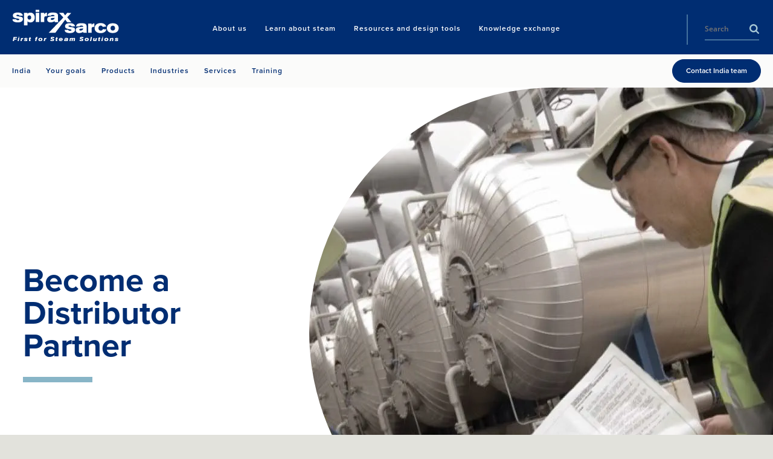

--- FILE ---
content_type: text/html; charset=utf-8
request_url: https://www.spiraxsarco.com/global/en-IN/promo/distributorship
body_size: 33419
content:

<!doctype html>
<!--[if lt IE 8]>   <html lang="en" class="no-js lt-ie10 lt-ie9 lt-ie8"> <![endif]-->
<!--[if IE 8]>      <html lang="en" class="no-js lt-ie10 lt-ie9 ie8"> <![endif]-->
<!--[if IE 9]>      <html lang="en" class="no-js lt-ie10 ie9-or-better ie9"> <![endif]-->
<!--[if ! IE]><!-->

<html lang="en-IN" class="no-js ie9-or-better ie10-or-better">
<!--<![endif]-->
<head>
    <meta http-equiv="X-UA-Compatible" content="IE=Edge" />
<!-- Google Tag Manager -->
    <script nonce="M2I2M2ViMjUtYmNmNS00MDZjLTllOTgtM2MyYjg0ZDAxM2Fk">
(function(w,d,s,l,i){w[l]=w[l]||[];w[l].push({'gtm.start':
    new Date().getTime(),event:'gtm.js'});var f=d.getElementsByTagName(s)[0],
    j=d.createElement(s),dl=l!='dataLayer'?'&l='+l:'';j.async=true;j.src=
    'https://www.googletagmanager.com/gtm.js?id='+i+dl+ '&gtm_auth=wb_TnwIxJmVhwbNNkrIBtw&gtm_preview=env-2&gtm_cookies_win=x';var n=d.querySelector('[nonce]');
        n&&j.setAttribute('nonce',n.nonce||n.getAttribute('nonce'));f.parentNode.insertBefore(j,f);
    })(window,document,'script','dataLayer','GTM-NL778BV');</script>
<!-- End Google Tag Manager -->


<!-- OPTIMIZE Anti-flicker snippet (recommended) https://support.google.com/optimize/answer/7100284?hl=en  -->
<style>.async-hide { opacity: 0 !important} </style>
<script nonce="M2I2M2ViMjUtYmNmNS00MDZjLTllOTgtM2MyYjg0ZDAxM2Fk">(function(a,s,y,n,c,h,i,d,e){s.className+=' '+y;h.start=1*new Date;
h.end=i=function(){s.className=s.className.replace(RegExp(' ?'+y),'')};
(a[n]=a[n]||[]).hide=h;setTimeout(function(){i();h.end=null},c);h.timeout=c;
})(window,document.documentElement,'async-hide','dataLayer',4000,
{'GTM-NL778BV':true});</script>

<script>
    var d = document.documentElement;
    d.className = d.className.replace('no-js', 'js');
</script>


<meta charset='utf-8' />
<title>Distributorship | India | Spirax Sarco</title>
<meta name="description" content="We at Spirax Sarco India are making strong relationships with our partners. Our unrivaled products and solutions have been expertly designed and produced with you in mind.
" />
<meta name="keywords" content="" />
<meta name="google-site-verification" content="fs0lRvp5F3coqWUESk0N-1mcLBWAaJLO-6hrQUTXzag" />
<meta name="viewport" content="initial-scale=1, width=device-width, user-scalable=no" />
<meta name="yandex-verification" content="6e752950c3901f14" />





<link rel="canonical" href="https://www.spiraxsarco.com/global/en-IN/promo/distributorship" />
<link rel="apple-touch-icon" sizes="180x180" href="/sXsAssets/img/favicon/apple-touch-icon.png">
<link rel="icon" type="image/png" sizes="32x32" href="/sXsAssets/img/favicon/favicon-32x32.png">
<link rel="icon" type="image/png" sizes="16x16" href="/sXsAssets/img/favicon/favicon-16x16.png">
<link rel="manifest" href="/sXsAssets/img/favicon/site.webmanifest">
<link rel="mask-icon" href="/sXsAssets/img/favicon/safari-pinned-tab.svg" color="#002d72">
<link rel="shortcut icon" href="/sXsAssets/img/favicon/favicon.ico">
<meta name="msapplication-TileColor" content="#002d72">
<meta name="msapplication-config" content="/sXsAssets/img/favicon/browserconfig.xml">
<meta name="theme-color" content="#ffffff">

<!--Facebook Meta Tags -->
<meta property="og:url" content="https://www.spiraxsarco.com/global/en-IN/promo/distributorship" />
<meta property="og:type" content="website" />
<meta property="og:title" content="Distributorship | India | Spirax Sarco" />
<meta property="og:description" content="We at Spirax Sarco India are making strong relationships with our partners. Our unrivaled products and solutions have been expertly designed and produced with you in mind.
" />
    <meta property="og:image" content="https://content.spiraxsarco.com/-/media/spiraxsarco/global/generic-header-images/header_engineers_06.ashx?rev=03871248ab9b4b97971967ddb9f7aa1a&amp;extension=jpg" />

<!-- Twitter Meta Tags -->
<meta name="twitter:card" content="summary" />
    <meta name="twitter:image" content="https://content.spiraxsarco.com/-/media/spiraxsarco/global/generic-header-images/header_engineers_06.ashx?rev=03871248ab9b4b97971967ddb9f7aa1a&amp;extension=jpg" />
<meta name="twitter:title" content="Distributorship | India | Spirax Sarco" />
<meta name="twitter:description" content="We at Spirax Sarco India are making strong relationships with our partners. Our unrivaled products and solutions have been expertly designed and produced with you in mind.
" />

<style id="critical-styles">
    a,abbr,acronym,address,applet,article,aside,audio,b,big,blockquote,body,canvas,caption,center,cite,code,dd,del,details,dfn,div,dl,dt,em,embed,fieldset,figcaption,figure,footer,form,h1,h2,h3,h4,h5,h6,header,hgroup,html,i,iframe,img,ins,kbd,label,legend,li,mark,menu,nav,object,ol,output,p,pre,q,ruby,s,samp,section,small,span,strike,strong,sub,summary,sup,table,tbody,td,tfoot,th,thead,time,tr,tt,u,ul,var,video{border:0;font:inherit;font-size:100%;margin:0;padding:0;vertical-align:baseline}article,aside,details,figcaption,figure,footer,header,hgroup,menu,nav,section{display:block}body{line-height:1.2}ol,ul{list-style:none}blockquote,q{quotes:none}blockquote:after,blockquote:before,q:after,q:before{content:"";content:none}table{border-collapse:collapse;border-spacing:0}input:not([type=checkbox]):not([type=radio]){-webkit-appearance:none;-webkit-border-radius:0}@font-face{font-display:swap;font-family:Open Sans;font-stretch:100%;font-style:normal;font-weight:400;src:url(/sXsAssets/fonts/googlefonts/opensans/cyrillicext.woff2) format("woff2");unicode-range:U+0460-052f,U+1c80-1c88,U+20b4,U+2de0-2dff,U+a640-a69f,U+fe2e-fe2f}@font-face{font-display:swap;font-family:Open Sans;font-stretch:100%;font-style:normal;font-weight:400;src:url(/sXsAssets/fonts/googlefonts/opensans/cyrillic.woff2) format("woff2");unicode-range:U+0301,U+0400-045f,U+0490-0491,U+04b0-04b1,U+2116}@font-face{font-display:swap;font-family:Open Sans;font-stretch:100%;font-style:normal;font-weight:400;src:url(/sXsAssets/fonts/googlefonts/opensans/greekext.woff2) format("woff2");unicode-range:U+1f??}@font-face{font-display:swap;font-family:Open Sans;font-stretch:100%;font-style:normal;font-weight:400;src:url(/sXsAssets/fonts/googlefonts/opensans/greek.woff2) format("woff2");unicode-range:U+0370-03ff}@font-face{font-display:swap;font-family:Open Sans;font-stretch:100%;font-style:normal;font-weight:400;src:url(/sXsAssets/fonts/googlefonts/opensans/hebrew.woff2) format("woff2");unicode-range:U+0590-05ff,U+200c-2010,U+20aa,U+25cc,U+fb1d-fb4f}@font-face{font-display:swap;font-family:Open Sans;font-stretch:100%;font-style:normal;font-weight:400;src:url(/sXsAssets/fonts/googlefonts/opensans/vietnamese.woff2) format("woff2");unicode-range:U+0102-0103,U+0110-0111,U+0128-0129,U+0168-0169,U+01a0-01a1,U+01af-01b0,U+1ea0-1ef9,U+20ab}@font-face{font-display:swap;font-family:Open Sans;font-stretch:100%;font-style:normal;font-weight:400;src:url(/sXsAssets/fonts/googlefonts/opensans/latinext.woff2) format("woff2");unicode-range:U+0100-024f,U+0259,U+1e??,U+2020,U+20a0-20ab,U+20ad-20cf,U+2113,U+2c60-2c7f,U+a720-a7ff}@font-face{font-display:swap;font-family:Open Sans;font-stretch:100%;font-style:normal;font-weight:400;src:url(/sXsAssets/fonts/googlefonts/opensans/latin.woff2) format("woff2");unicode-range:U+00??,U+0131,U+0152-0153,U+02bb-02bc,U+02c6,U+02da,U+02dc,U+2000-206f,U+2074,U+20ac,U+2122,U+2191,U+2193,U+2212,U+2215,U+feff,U+fffd}@font-face{font-display:swap;font-family:Open Sans;font-stretch:100%;font-style:normal;font-weight:600;src:url(/sXsAssets/fonts/googlefonts/opensans/cyrillicext.woff2) format("woff2");unicode-range:U+0460-052f,U+1c80-1c88,U+20b4,U+2de0-2dff,U+a640-a69f,U+fe2e-fe2f}@font-face{font-display:swap;font-family:Open Sans;font-stretch:100%;font-style:normal;font-weight:600;src:url(/sXsAssets/fonts/googlefonts/opensans/cyrillic.woff2) format("woff2");unicode-range:U+0301,U+0400-045f,U+0490-0491,U+04b0-04b1,U+2116}@font-face{font-display:swap;font-family:Open Sans;font-stretch:100%;font-style:normal;font-weight:600;src:url(/sXsAssets/fonts/googlefonts/opensans/greekext.woff2) format("woff2");unicode-range:U+1f??}@font-face{font-display:swap;font-family:Open Sans;font-stretch:100%;font-style:normal;font-weight:600;src:url(/sXsAssets/fonts/googlefonts/opensans/greek.woff2) format("woff2");unicode-range:U+0370-03ff}@font-face{font-display:swap;font-family:Open Sans;font-stretch:100%;font-style:normal;font-weight:600;src:url(/sXsAssets/fonts/googlefonts/opensans/hebrew.woff2) format("woff2");unicode-range:U+0590-05ff,U+200c-2010,U+20aa,U+25cc,U+fb1d-fb4f}@font-face{font-display:swap;font-family:Open Sans;font-stretch:100%;font-style:normal;font-weight:600;src:url(/sXsAssets/fonts/googlefonts/opensans/vietnamese.woff2) format("woff2");unicode-range:U+0102-0103,U+0110-0111,U+0128-0129,U+0168-0169,U+01a0-01a1,U+01af-01b0,U+1ea0-1ef9,U+20ab}@font-face{font-display:swap;font-family:Open Sans;font-stretch:100%;font-style:normal;font-weight:600;src:url(/sXsAssets/fonts/googlefonts/opensans/latinext.woff2) format("woff2");unicode-range:U+0100-024f,U+0259,U+1e??,U+2020,U+20a0-20ab,U+20ad-20cf,U+2113,U+2c60-2c7f,U+a720-a7ff}@font-face{font-display:swap;font-family:Open Sans;font-stretch:100%;font-style:normal;font-weight:600;src:url(/sXsAssets/fonts/googlefonts/opensans/latin.woff2) format("woff2");unicode-range:U+00??,U+0131,U+0152-0153,U+02bb-02bc,U+02c6,U+02da,U+02dc,U+2000-206f,U+2074,U+20ac,U+2122,U+2191,U+2193,U+2212,U+2215,U+feff,U+fffd}html{-moz-osx-font-smoothing:grayscale;-webkit-font-smoothing:antialiased;font-family:M PLUS\ 1p,Nanum Gothic,Noto Sans TC,Open Sans,Arial,sans-serif;font-size:62.5%}body,html{background-color:#e2e2dc;color:#58595b;height:100%}img.js-lazy,img.js-lazy-bg-image{width:100%}.js-lazy-bg-image:not(img){background-image:none!important}img{border:none;height:auto;max-width:100%}strong{font-weight:700}em{font-style:italic}sub{vertical-align:sub}sub,sup{font-size:.7em}sup{vertical-align:super}.h1,.h2,.h3,.h4,.h5,h1,h2,h3,h4,h5{color:#002d72;font-family:M PLUS\ 1p,proxima-nova,Nanum Gothic,Noto Sans TC,Arial,serif}.h1,h1{font-size:7.2rem;line-height:.9}.h1,.h2,h1,h2{font-weight:600}.h2,h2{font-size:3.6rem;line-height:1}.h3,h3{font-size:2.4rem}.h3,.h4,h3,h4{font-weight:600}.h4,h4{font-size:1.8rem}.h5,h5{font-size:1.6rem;font-weight:600}address:not(:first-child),h1:not(:first-child),h2:not(:first-child),h3:not(:first-child),h4:not(:first-child),h5:not(:first-child),p:not(:first-child){margin-top:18px}address:not(:last-child),h1:not(:last-child),h2:not(:last-child),h3:not(:last-child),h4:not(:last-child),h5:not(:last-child),p:not(:last-child){margin-bottom:18px}address,blockquote,p{font-size:1.6rem;line-height:1.5}.lede address,.lede blockquote,.lede p,address.lede,blockquote.lede,p.lede{font-size:1.6rem;font-weight:600}.small-print[class]{font-size:1.2rem}.scWebEditInput{font-size:1.6rem}button,input{outline:none}.text-link{background:transparent;color:inherit;font-family:inherit;font-size:inherit;font-weight:inherit;position:relative;text-decoration:underline}.text-link:focus,.text-link:hover{text-decoration:none}.text-link.text-link--blue{color:#002d72}.text-link--arrow,.text-link--arrow-back{padding-right:15px}.text-link--arrow-back:after,.text-link--arrow:after{-webkit-transition:-webkit-transform .15s cubic-bezier(.455,.03,.515,.955);background-image:url("data:image/svg+xml;charset=utf-8,%3Csvg width='150' height='232' xmlns='http://www.w3.org/2000/svg'%3E%3Cpath d='M0 29L30.579 0 150 116 30.579 232 0 203l90-87z' fill='%23a7a9ac'/%3E%3C/svg%3E");background-position:50% 50%;background-size:contain;content:"";height:10px;margin-top:-5px;position:absolute;right:2px;top:50%;transition:-webkit-transform .15s cubic-bezier(.455,.03,.515,.955);transition:transform .15s cubic-bezier(.455,.03,.515,.955);transition:transform .15s cubic-bezier(.455,.03,.515,.955),-webkit-transform .15s cubic-bezier(.455,.03,.515,.955);width:6px}.text-link--arrow-back.text-link--blue:after,.text-link--arrow.text-link--blue:after{background-image:url("data:image/svg+xml;charset=utf-8,%3Csvg width='150' height='232' xmlns='http://www.w3.org/2000/svg'%3E%3Cpath d='M0 29L30.579 0 150 116 30.579 232 0 203l90-87z' fill='%23002d72'/%3E%3C/svg%3E")}.text-link--arrow-back:focus:after,.text-link--arrow-back:hover:after,.text-link--arrow:focus:after,.text-link--arrow:hover:after{-webkit-transform:translateX(2px);transform:translateX(2px)}.text-link--arrow-back{padding-left:15px;padding-right:0}.text-link--arrow-back:after{-webkit-transform:scaleX(-1);left:2px;right:auto;transform:scaleX(-1)}.text-link--arrow-back:focus:after,.text-link--arrow-back:hover:after{-webkit-transform:scaleX(-1) translateX(2px);transform:scaleX(-1) translateX(2px)}ol:not(.bare-list),ul:not(.bare-list){font-size:1.6rem;line-height:1.56;list-style:none}ol:not(.bare-list):not(:first-child),ul:not(.bare-list):not(:first-child){margin-top:25px}ol:not(.bare-list):not(:last-child),ul:not(.bare-list):not(:last-child){margin-bottom:25px}ol:not(.bare-list) li,ul:not(.bare-list) li{margin-bottom:10px;margin-left:20px;margin-top:10px}ul:not(.bare-list){list-style-position:outside;list-style-type:disc}ul:not(.bare-list) li::-moz-list-bullet{color:#002d72}ul:not(.bare-list) li::marker{color:#002d72}ol:not(.bare-list){list-style-position:outside;list-style-type:decimal}a{color:inherit;text-decoration:underline}a:focus,a:hover{text-decoration:none}address{font-style:normal}abbr{cursor:help}::-moz-selection{background-color:#910048;color:#fff}::selection{background-color:#910048;color:#fff}.globe-list__item{font-size:1.8rem;font-weight:700;margin-bottom:20px;padding-left:40px;position:relative}.globe-list__item:before{background:url("data:image/svg+xml;charset=utf-8,%3Csvg xmlns='http://www.w3.org/2000/svg' width='300' height='300'%3E%3Cpath d='M150 0C67.162 0 0 67.162 0 150s67.162 150 150 150 150-67.162 150-150S232.838 0 150 0zm125 150c0 8.563-.875 16.925-2.525 25h-48.163a267.167 267.167 0 0 0 0-50h48.163A124.79 124.79 0 0 1 275 150zm-10.512-50h-43.75c-4.788-24.5-13.15-46.888-24.35-65.975 30.437 12.212 54.962 36.025 68.1 65.975zm-69.425 0H162.5V29.275C177.688 47.525 188.963 71.9 195.063 100zM137.5 29.275V100h-32.563c6.1-28.1 17.376-52.475 32.563-70.725zm0 95.725v50h-36.625c-1.825-17.762-1.825-32.213 0-50H137.5zm0 75v70.725c-15.188-18.25-26.463-42.625-32.563-70.725H137.5zm25 70.725V200h32.563c-6.1 28.1-17.375 52.475-32.563 70.725zm0-95.725v-50h36.625c1.825 17.762 1.825 32.213 0 50H162.5zM103.612 34.025C92.412 53.112 84.05 75.5 79.262 100h-43.75c13.138-29.95 37.663-53.763 68.1-65.975zM27.525 125h48.163a267.167 267.167 0 0 0 0 50H27.525A124.79 124.79 0 0 1 25 150c0-8.563.875-16.925 2.525-25zm7.988 75h43.75c4.787 24.5 13.15 46.887 24.35 65.975C73.174 253.762 48.65 229.95 35.513 200zm160.875 65.975c11.2-19.088 19.562-41.475 24.35-65.975h43.75c-13.138 29.95-37.663 53.762-68.1 65.975z' fill='%23477d94'/%3E%3C/svg%3E");background-size:contain;content:"";display:block;height:20px;left:0;position:absolute;width:20px}.globe-list{margin-top:40px;max-width:345px}.contact-copy p{margin-bottom:40px}.copy .globe-list__item p{border-bottom:none!important;display:block;margin-bottom:30px;position:relative}.globe-list__item p:after{background-color:#a6c7d5;bottom:-15px;content:"";height:1px;left:-40px;position:absolute;right:0;width:calc(100% + 40px)}.arrow-list__item{border-bottom:1px solid #e2e2dc}.arrow-list__link{display:block;line-height:1.375;padding:12px 25px 12px 20px;position:relative;text-decoration:none}.arrow-list__link:before{-webkit-transition:-webkit-transform .15s cubic-bezier(.25,.46,.45,.94);background-image:url("data:image/svg+xml;charset=utf-8,%3Csvg width='150' height='232' xmlns='http://www.w3.org/2000/svg'%3E%3Cpath d='M0 29L30.579 0 150 116 30.579 232 0 203l90-87z' fill='%23477d94'/%3E%3C/svg%3E");background-position:50% 50%;background-repeat:no-repeat;background-size:auto 14px;content:"";height:14px;left:0;position:absolute;top:15px;transition:-webkit-transform .15s cubic-bezier(.25,.46,.45,.94);transition:transform .15s cubic-bezier(.25,.46,.45,.94);transition:transform .15s cubic-bezier(.25,.46,.45,.94),-webkit-transform .15s cubic-bezier(.25,.46,.45,.94);width:10px}.arrow-list__link:focus:before,.arrow-list__link:hover:before{-webkit-transform:translateX(2px);transform:translateX(2px)}.split-list:not(:first-child){margin-top:30px}.split-list:not(:last-child){margin-bottom:30px}.split-list>li{margin-bottom:20px}.split-list h3,.split-list h4{font-family:M PLUS\ 1p,Nanum Gothic,Noto Sans TC,Open Sans,Arial,sans-serif}.copy h1,.copy h2,.copy h3,.copy h4,.copy h5{text-transform:none}.copy img{height:auto!important;width:auto!important}.copy a:not(.btn){border-bottom:1px solid #d4d5d5;color:#002d72;text-decoration:none}.copy a:not(.btn):focus,.copy a:not(.btn):hover{border-bottom-color:hsla(0,0%,100%,0);text-decoration:none}.copy :last-child .btn,.copy a.btn:last-child{margin-top:20px}.copy blockquote{border-bottom:4px solid #002d72;float:left;font-size:1.8rem;margin:0 40px 40px 0;min-width:200px;padding:35px 0 20px;position:relative;width:37.5%}.copy blockquote:before{background-image:url("data:image/svg+xml;charset=utf-8,%3Csvg width='41' height='33' xmlns='http://www.w3.org/2000/svg'%3E%3Cpath d='M.52 21.16c0-8.28 4.56-15.72 11.16-20.4l5.76 4.56C13.6 7.6 9.52 12.52 8.8 16.6c.24-.12 1.2-.24 2.04-.24 3.96 0 7.08 3.12 7.08 7.56 0 4.44-3.6 8.16-8.16 8.16-4.92 0-9.24-3.96-9.24-10.92zm22.2 0c0-8.28 4.56-15.72 11.16-20.4l5.76 4.56C35.8 7.6 31.72 12.52 31 16.6c.24-.12 1.2-.24 2.04-.24 3.96 0 7.08 3.12 7.08 7.56 0 4.44-3.6 8.16-8.16 8.16-4.92 0-9.24-3.96-9.24-10.92z' fill='%23477d94' fill-rule='evenodd'/%3E%3C/svg%3E");background-position:0 0;background-repeat:no-repeat;background-size:23px auto;content:"";height:20px;left:0;position:absolute;top:3px;width:23px}.copy blockquote small{display:block;font-family:M PLUS\ 1p,proxima-nova,Nanum Gothic,Noto Sans TC,Arial,serif;font-size:1.4rem;line-height:1;margin-top:40px}.intro{text-align:center}.intro--left{text-align:left}.intro--left .display-heading[class]{margin-left:0}.intro--left .display-heading[class]:after{left:7%}.intro--blue{color:#002d72}.intro--white{color:#fff}.intro--white .copy,.intro--white h1,.intro--white h2,.intro--white h3,.intro--white h4,.intro--white h5{color:inherit}.intro__copy{margin-left:auto;margin-right:auto;max-width:960px;text-align:center}.intro__copy.intro__copy--left{text-align:left}.intro--large .intro__copy{font-family:M PLUS\ 1p,proxima-nova,Nanum Gothic,Noto Sans TC,Arial,serif;font-size:3rem;font-weight:600;max-width:820px}.intro--large .intro__copy p{font-size:inherit}.intro--large .intro__copy--full-width{max-width:none}.copy--2-col,.intro__copy--left-aligned{text-align:left}.intro__copy--bold{font-weight:700}.intro__copy--bold p{font-size:1.8rem}.intro__copy--highlight ol li,.intro__copy--highlight p,.intro__copy--highlight ul li{color:#002d72}.display-heading[class]{margin-bottom:50px;margin-left:auto;margin-right:auto;position:relative;text-align:center}.display-heading[class]:after{background:#88b5c7;bottom:-25px;content:"";height:5px;left:50%;margin-left:-45px;position:absolute;width:90px}.display-heading.display-heading--left[class]{text-align:left}.display-heading.display-heading--left[class]:after{left:0;margin-left:0}.block-list{-ms-flex-wrap:wrap;color:#fff;flex-wrap:wrap;font-family:M PLUS\ 1p,proxima-nova,Nanum Gothic,Noto Sans TC,Arial,serif}.block-list,.block-list>li{display:-webkit-box;display:-ms-flexbox;display:flex}.block-list>li{-ms-flex:1 0 auto;-ms-flex-flow:column;-ms-flex-pack:center;-webkit-box-direction:normal;-webkit-box-flex:1;-webkit-box-orient:vertical;-webkit-box-pack:center;background-color:#477d94;border-left:1px solid #fff;border-top:1px solid #fff;flex:1 0 auto;flex-flow:column;font-size:1.6rem;font-weight:600;justify-content:center;line-height:1.375;padding:34px 20px;text-align:center;width:25%}.block-list>li:first-child{border-left:0}*,:after,:before{-webkit-box-sizing:border-box;box-sizing:border-box}*{margin:0;padding:0}.body{overflow-x:hidden}#top{position:absolute;top:0}.wrapper{margin:0 auto;max-width:1260px;width:calc(100% - 40px)}.page .wrapper .wrapper{width:100%}.wrapper--pad-l{padding:40px 0}.wrapper--pad-m{padding:60px 0}.wrapper--pad-s{padding:20px 0}.wrapper--med{max-width:1040px}.wrapper--sml{max-width:900px}.wrapper--flush-t[class]{padding-top:0}.wrapper--flush-b[class]{padding-bottom:0}section{position:relative}.boxin{padding:40px}body:before{content:"desktop";height:0;left:-9999px;overflow:hidden;position:absolute;visibility:hidden;width:0}.layout,.layout__col{display:block;margin-bottom:20px}.layout__col:last-child{margin-bottom:0}.full-width-bg{background-size:cover;margin:0;padding:30px 0}.vpad{padding:50px 0}.push-down{margin-bottom:20px}.grid{-ms-flex-align:stretch;-ms-flex-flow:row wrap;-webkit-box-align:stretch;-webkit-box-direction:normal;-webkit-box-orient:horizontal;align-items:stretch;display:block;display:-webkit-box;display:-ms-flexbox;display:flex;flex-flow:row wrap;height:100%;margin-left:-10px;margin-right:-10px}.grid .grid{height:auto;min-height:100%}.ie9 .grid:after{clear:both;content:"";display:block}.ie9 .g-unit{float:left}.clip-outside{overflow:hidden;position:relative}.grid--inline{-webkit-backface-visibility:hidden;backface-visibility:hidden;display:block!important;font-size:0;position:relative;white-space:nowrap;will-change:all;z-index:1}.grid--center{-ms-flex-pack:center;-webkit-box-pack:center;justify-content:center}.g-unit.no-focus{opacity:.25}.grid--fullheight{height:100vh}.g-unit--inline{display:inline-block!important;float:none!important;font-size:1.6rem;margin-bottom:0!important;vertical-align:top;white-space:normal}.g-unit{-ms-flex-direction:column;-webkit-box-direction:normal;-webkit-box-orient:vertical;-webkit-transition:opacity .3s cubic-bezier(.25,.46,.45,.94);display:block;display:-webkit-box;display:-ms-flexbox;display:flex;flex-direction:column;margin:0 10px 20px;transition:opacity .3s cubic-bezier(.25,.46,.45,.94);width:calc(100% - 20px)}.g-unit--1{width:calc(8.33333% - 20px)}.g-unit--2{width:calc(16.66667% - 20px)}.g-unit--3{width:calc(25% - 20px)}.g-unit--4{width:calc(33.33333% - 20px)}.g-unit--5{width:calc(41.66667% - 20px)}.g-unit--6{width:calc(50% - 20px)}.g-unit--7{width:calc(58.33333% - 20px)}.g-unit--8{width:calc(66.66667% - 20px)}.g-unit--9{width:calc(75% - 20px)}.g-unit--10{width:calc(83.33333% - 20px)}.g-unit--11{width:calc(91.66667% - 20px)}.g-unit--12{width:calc(100% - 20px)}.grid--gapless .g-unit{width:100%}.grid--gapless .g-unit--1{width:8.33333%}.grid--gapless .g-unit--2{width:16.66667%}.grid--gapless .g-unit--3{width:25%}.grid--gapless .g-unit--4{width:33.33333%}.grid--gapless .g-unit--5{width:41.66667%}.grid--gapless .g-unit--6{width:50%}.grid--gapless .g-unit--7{width:58.33333%}.grid--gapless .g-unit--8{width:66.66667%}.grid--gapless .g-unit--9{width:75%}.grid--gapless .g-unit--10{width:83.33333%}.grid--gapless .g-unit--11{width:91.66667%}.grid--gapless .g-unit--12{width:100%}.grid>.g-unit>.g-unit{margin:0;width:100%}.grid>.g-unit>section[class*=bg--]{background:transparent}.grid>.g-unit>.wrapper,.grid>.g-unit>section>.wrapper{padding:0}.u-hide{display:none!important}.u-vhide{left:-9999px;position:absolute}.js-clickable{cursor:pointer}.u-lowercase{text-transform:lowercase!important}.u-nocase{text-transform:none!important}.u-bold{font-weight:700!important}.u-align-left{text-align:left!important}.u-align-center{text-align:center!important}.u-align-right{text-align:right!important}.u-heading{font-family:M PLUS\ 1p,proxima-nova,Nanum Gothic,Noto Sans TC,Arial,serif}.u-body-color{color:inherit!important}.u-light{color:#fff!important}.u-break-word{overflow-wrap:break-word;word-wrap:break-word}.flex{display:-webkit-box;display:-ms-flexbox;display:flex}.flex-1{-ms-flex:1;-webkit-box-flex:1;flex:1}.justify-between{-ms-flex-pack:justify;-webkit-box-pack:justify;justify-content:space-between}.items-start{-ms-flex-align:start;-webkit-box-align:start;align-items:flex-start}.items-center{-ms-flex-align:center;-webkit-box-align:center;align-items:center}.bgp--tl[class]{background-position:0 0}.bgp--tml[class]{background-position:25% 0}.bgp--tc[class]{background-position:50% 0}.bgp--tmr[class]{background-position:75% 0}.bgp--tr[class]{background-position:100% 0}.bgp--cl[class]{background-position:0 50%}.bgp--cml[class]{background-position:25% 50%}.bgp--cc[class]{background-position:50% 50%}.bgp--cmr[class]{background-position:75% 50%}.bgp--cr[class]{background-position:100% 50%}.bgp--bl[class]{background-position:0 100%}.bgp--bml[class]{background-position:25% 100%}.bgp--bc[class]{background-position:50% 100%}.bgp--bmr[class]{background-position:75% 100%}.bgp--br[class]{background-position:100% 100%}.op-bgp--tl[class]{-o-object-position:0 0;object-position:0 0}.op-bgp--tml[class]{-o-object-position:25% 0;object-position:25% 0}.op-bgp--tc[class]{-o-object-position:50% 0;object-position:50% 0}.op-bgp--tmr[class]{-o-object-position:75% 0;object-position:75% 0}.op-bgp--tr[class]{-o-object-position:100% 0;object-position:100% 0}.op-bgp--cl[class]{-o-object-position:0 50%;object-position:0 50%}.op-bgp--cml[class]{-o-object-position:25% 50%;object-position:25% 50%}.op-bgp--cc[class]{-o-object-position:50% 50%;object-position:50% 50%}.op-bgp--cmr[class]{-o-object-position:75% 50%;object-position:75% 50%}.op-bgp--cr[class]{-o-object-position:100% 50%;object-position:100% 50%}.op-bgp--bl[class]{-o-object-position:0 100%;object-position:0 100%}.op-bgp--bml[class]{-o-object-position:25% 100%;object-position:25% 100%}.op-bgp--bc[class]{-o-object-position:50% 100%;object-position:50% 100%}.op-bgp--bmr[class]{-o-object-position:75% 100%;object-position:75% 100%}.op-bgp--br[class]{-o-object-position:100% 100%;object-position:100% 100%}.topbar{-webkit-transition:background-color .3s cubic-bezier(.25,.46,.45,.94);background-color:#002d72;font-size:0;min-height:90px;position:relative;top:0;transition:background-color .3s cubic-bezier(.25,.46,.45,.94);width:100%;z-index:3}.top-unstuck .topbar{position:absolute}.logo{display:inline-block;overflow:hidden;padding:16px 0;position:relative;text-align:center;vertical-align:top;z-index:1}.logo img{-webkit-transition:all .3s cubic-bezier(.25,.46,.45,.94);margin:0 auto;max-height:55px;padding:0;transition:all .3s cubic-bezier(.25,.46,.45,.94);width:100%}.logo a,.logo img{display:block}.logo.logo--nostrap{padding-top:25px}.logo__img{height:53px;overflow:hidden;width:177px}.logo--nostrap .logo__img{height:45px}.location-bar{background-color:hsla(0,0%,100%,.85);color:#002d72;font-size:1.2rem;font-weight:600;left:0;padding:13px 0;position:absolute;right:0;text-align:right;top:100%;z-index:1}.location-bar .wrapper{-ms-flex-align:center;-ms-flex-pack:end;-webkit-box-align:center;-webkit-box-pack:end;align-items:center;display:-webkit-box;display:-ms-flexbox;display:flex;justify-content:flex-end;width:calc(100% - 40px)}.location-bar__cta[class]{-ms-flex-negative:0;flex-shrink:0;margin-left:25px}.location-bar__close{-ms-flex:none;-webkit-box-flex:0;background:transparent url("data:image/svg+xml;charset=utf-8,%3Csvg width='14' height='14' xmlns='http://www.w3.org/2000/svg'%3E%3Cpath d='M6.942 5.785L12.15.578l1.273 1.273-5.207 5.207 5.728 5.727-1.158 1.158-5.727-5.728-5.207 5.207-1.273-1.273 5.207-5.207L.057 1.215 1.215.057l5.727 5.728z' fill='%23002d72'/%3E%3C/svg%3E") 50% 50% no-repeat;background-size:14px 14px;display:none;flex:none;height:40px;overflow:hidden;position:absolute;right:0;text-indent:-999px;top:0;width:40px}.nav-wrap{display:inline-block;font-family:M PLUS\ 1p,proxima-nova,Nanum Gothic,Noto Sans TC,Arial,serif;text-align:right;vertical-align:top;width:calc(100% - 180px)}.nav-wrap:before{content:"desktop";height:0;left:-9999px;overflow:hidden;position:absolute;visibility:hidden;width:0}.nav__list{-ms-flex-pack:end;-webkit-box-pack:end;display:inline-block;display:-webkit-inline-box;display:-ms-inline-flexbox;display:inline-flex;font-size:0;justify-content:end;margin:20px 60px 0 20px;text-align:right;vertical-align:top;width:calc(100% - 290px)}.nav__item{display:inline-block;margin:0 15px}.nav__item:first-child{white-space:nowrap}.nav__item:last-child{margin-right:0}.nav__link{-webkit-transition:background-color .3s cubic-bezier(.25,.46,.45,.94),color .3s cubic-bezier(.25,.46,.45,.94),height .3s cubic-bezier(.25,.46,.45,.94),border-color .3s cubic-bezier(.25,.46,.45,.94);color:#fff;display:block;font-size:1.2rem;font-weight:600;letter-spacing:1px;line-height:1.25;padding:20px 0;position:relative;text-align:center;text-decoration:none;transition:background-color .3s cubic-bezier(.25,.46,.45,.94),color .3s cubic-bezier(.25,.46,.45,.94),height .3s cubic-bezier(.25,.46,.45,.94),border-color .3s cubic-bezier(.25,.46,.45,.94)}.nav__link.is-current .nav__txt:after,.nav__link:focus .nav__txt:after,.nav__link:hover .nav__txt:after{-webkit-transform:scaleX(1);opacity:1;transform:scaleX(1)}.nav__txt{display:inline-block;padding-bottom:1px;position:relative}.nav__txt:after{-webkit-transform:scaleX(0);-webkit-transition:all .15s cubic-bezier(.25,.46,.45,.94);background-color:#43bccf;bottom:0;content:"";height:1px;left:0;opacity:.7;position:absolute;right:0;transform:scaleX(0);transition:all .15s cubic-bezier(.25,.46,.45,.94);width:100%}.nav__flyout-toggle,.nav__item--mobile,.nav__launchers{display:none}.opco-nav{background-color:hsla(0,0%,100%,.85);color:#002d72;font-family:M PLUS\ 1p,proxima-nova,Nanum Gothic,Noto Sans TC,Arial,serif;font-size:1.2rem;left:0;padding:0;position:absolute;right:0;text-align:left;top:100%;z-index:1}.is-sticky{background-color:#fff;position:fixed;top:0}.opco-nav>.wrapper{display:-webkit-box;display:-ms-flexbox;display:flex}.opco-nav__list{-ms-flex:1 1 auto;-webkit-box-flex:1;color:#002d72;display:inline-block;flex:1 1 auto;font-size:0;margin:0;text-align:left;vertical-align:top}.opco-nav__cta{-ms-flex:none;-ms-flex-item-align:center;-webkit-box-flex:0;align-self:center;flex:none}.opco-nav__change-location{font-size:1.2rem;margin-right:10px}.opco-nav__item{display:inline-block;margin:0 25px 0 0;vertical-align:top}.opco-nav__item:last-child{margin-right:0}.opco-nav__link{-webkit-transition:background-color .3s cubic-bezier(.25,.46,.45,.94),color .3s cubic-bezier(.25,.46,.45,.94),height .3s cubic-bezier(.25,.46,.45,.94),border-color .3s cubic-bezier(.25,.46,.45,.94);color:#002d72;display:block;font-size:1.2rem;font-weight:600;letter-spacing:1px;line-height:1.25;padding:20px 0;position:relative;text-align:center;text-decoration:none;transition:background-color .3s cubic-bezier(.25,.46,.45,.94),color .3s cubic-bezier(.25,.46,.45,.94),height .3s cubic-bezier(.25,.46,.45,.94),border-color .3s cubic-bezier(.25,.46,.45,.94)}.opco-nav__link:after{-webkit-transform:scaleY(0);-webkit-transform-origin:0 100%;-webkit-transition:all .15s cubic-bezier(.25,.46,.45,.94);background-color:#002d72;bottom:0;content:"";height:5px;left:0;opacity:.7;position:absolute;right:0;transform:scaleY(0);transform-origin:0 100%;transition:all .15s cubic-bezier(.25,.46,.45,.94);width:100%}.opco-nav__link.is-current:after,.opco-nav__link:focus:after,.opco-nav__link:hover:after{-webkit-transform:scaleY(1);opacity:1;transform:scaleY(1)}.has-flyout .opco-nav__link{cursor:default}.has-flyout .opco-nav__link:hover:before{background:transparent;content:"";height:100%;left:0;position:absolute;top:100%;width:150%;z-index:2}.opco-nav__txt{padding-bottom:1px;position:relative}.opco-nav__flyout{-webkit-transition:opacity .2s cubic-bezier(.25,.46,.45,.94);background-color:#002d72;color:#fff;display:none;left:-100%;opacity:0;padding:20px 0 5px;position:absolute;top:100%;transition:opacity .2s cubic-bezier(.25,.46,.45,.94);visibility:hidden;width:100%}.opco-nav__back-link,.opco-nav__section-link{background-color:transparent;color:#fff;display:block;font-family:M PLUS\ 1p,proxima-nova,Nanum Gothic,Noto Sans TC,Arial,serif;font-size:1.2rem;font-weight:600;padding:20px 0;position:relative;text-align:left;text-decoration:none;width:100%}.opco-nav__back-link:after,.opco-nav__section-link:after{background-color:rgba(136,181,199,.5);bottom:0;content:"";height:1px;left:0;position:absolute;right:0}.opco-nav__section-link{font-weight:inherit;margin-top:-10px;position:relative;z-index:10}.opco-nav__section-link.is-current .opco-nav__section-text:after,.opco-nav__section-link:focus .opco-nav__section-text:after,.opco-nav__section-link:hover .opco-nav__section-text:after{-webkit-transform:scaleX(1);opacity:1;transform:scaleX(1)}.opco-nav__back-link{display:none;padding-left:50px}.opco-nav__back-link:before{background:url("data:image/svg+xml;charset=utf-8,%3Csvg width='150' height='232' xmlns='http://www.w3.org/2000/svg'%3E%3Cpath d='M150 203l-30.579 29L0 116 119.421 0 150 29l-90 87z' fill='%23fff'/%3E%3C/svg%3E") 0 0 no-repeat;background-size:contain;content:"";height:8px;left:30px;margin-top:-4px;position:absolute;top:50%;width:5px}.opco-nav__section-header,.opco-nav__sublist{margin:0 auto;max-width:1260px;width:calc(100% - 40px)}.opco-nav__section-header[class]{font-weight:800;margin-top:0}.opco-nav__subitem{float:left;margin-bottom:20px;padding-right:10px;width:25%}.opco-nav__subitem:nth-child(4n+1){clear:left}.opco-nav__sublink{font-size:1.2rem;font-weight:600;letter-spacing:1px;text-decoration:none}.opco-nav__sublink.is-current .opco-nav__subtext:after,.opco-nav__sublink:focus .opco-nav__subtext:after,.opco-nav__sublink:hover .opco-nav__subtext:after{-webkit-transform:scaleX(1);opacity:1;transform:scaleX(1)}.opco-nav__section-text,.opco-nav__subtext{padding-bottom:1px;position:relative}.opco-nav__section-text:after,.opco-nav__subtext:after{-webkit-transform:scaleX(0);-webkit-transition:all .15s cubic-bezier(.25,.46,.45,.94);background-color:#43bccf;bottom:0;content:"";height:1px;left:0;opacity:.7;position:absolute;right:0;transform:scaleX(0);transition:all .15s cubic-bezier(.25,.46,.45,.94);width:100%}.product-header-container{-ms-flex-align:center;-ms-flex-pack:justify;-webkit-box-align:center;-webkit-box-pack:justify;align-items:center;display:-webkit-box;display:-ms-flexbox;display:flex;justify-content:space-between;margin:0 auto;width:calc(100% - 40px)}.sub-nav{background-color:#f5f5f5;font-size:0;position:relative;z-index:0}.has-extra .sub-nav__list{margin-right:170px}.sub-nav__item{display:inline-block;max-width:320px;vertical-align:top}.sub-nav__link{border-bottom:4px solid rgba(0,45,114,0);display:block;font-family:M PLUS\ 1p,proxima-nova,Nanum Gothic,Noto Sans TC,Arial,serif;font-size:1.3rem;line-height:1;padding:15px;position:relative;text-decoration:none}.sub-nav__link.is-active,.sub-nav__link:focus,.sub-nav__link:hover{border-bottom:4px solid #002d72;color:#002d72}.sub-nav__link:before{background-color:rgba(0,0,0,.1);bottom:13px;content:"";position:absolute;right:0;top:13px;width:1px}.has-double .sub-nav__text{line-height:1}.sub-nav__toggle{background-color:transparent;color:#002d72;display:none;font-family:M PLUS\ 1p,proxima-nova,Nanum Gothic,Noto Sans TC,Arial,serif;font-size:0;height:60px;padding-right:60px;position:absolute;right:0;text-align:right;top:0;width:170px}.sub-nav__toggle:before{content:"Show all sections";font-size:1.3rem}.sub-nav__toggle:focus,.sub-nav__toggle:hover{text-decoration:underline}.sub-nav__toggle:after{background-color:#002d72;background-image:url("data:image/svg+xml;charset=utf-8,%3Csvg xmlns='http://www.w3.org/2000/svg' width='10' height='10'%3E%3Cpath d='M5.75 4.25H10v1.5H5.75V10h-1.5V5.75H0v-1.5h4.25V0h1.5z' fill='%23fff'/%3E%3C/svg%3E");background-position:50% 50%;background-repeat:no-repeat;background-size:14px 14px;border-radius:50%;content:"";height:30px;margin-top:-15px;position:absolute;right:20px;top:50%;width:30px}.has-extra .sub-nav__toggle{display:block}.is-expanded .sub-nav__toggle:before{content:"Show less"}.is-expanded .sub-nav__toggle:after{background-image:url("data:image/svg+xml;charset=utf-8,%3Csvg xmlns='http://www.w3.org/2000/svg' width='10' height='10'%3E%3Cpath d='M10 4.25v1.5H0v-1.5z' fill='%23fff'/%3E%3C/svg%3E")}.sub-nav__breadcrumb+.sub-nav__list .sub-nav__link:before{left:0;right:auto}.sub-nav__breadcrumb{float:left;padding-right:45px;position:relative}.sub-nav__breadcrumb:after{background-image:url("data:image/svg+xml;charset=utf-8,%3Csvg xmlns='http://www.w3.org/2000/svg' preserveAspectRatio='none' height='40' width='15'%3E%3Cpath d='M15 20L7.5 30 0 40V0l7.5 10z' fill-rule='evenodd' fill='%23a7a9ac'/%3E%3C/svg%3E");background-position:0 0;background-repeat:no-repeat;background-size:100% 100%;bottom:0;content:"";position:absolute;right:20px;top:0;width:25px;z-index:1}.sub-nav__breadcrumb-link{background-color:#a7a9ac;border-bottom:4px solid #a7a9ac;color:#fff;display:inline-block;font-family:M PLUS\ 1p,proxima-nova,Nanum Gothic,Noto Sans TC,Arial,serif;font-size:1.3rem;height:60px;height:6rem;line-height:1;padding:15px;position:relative;text-decoration:none}.sub-nav__breadcrumb-text{line-height:30px}.sub-nav__breadcrumb-sep{background-color:#a7a9ac;background-image:url("data:image/svg+xml;charset=utf-8,%3Csvg xmlns='http://www.w3.org/2000/svg' width='16' height='40.6'%3E%3Cpath stroke='%23f5f5f5' stroke-miterlimit='10' d='M0 0l7.7 10.1 7.7 10.1-7.7 10.3L0 40.6' fill='%23a7a9ac'/%3E%3C/svg%3E");background-position:0 0;background-repeat:no-repeat;background-size:100% 100%;display:inline-block;height:60px;height:6rem;vertical-align:top;width:25px}.subnav-launcher{background-color:transparent;color:#002d72;font-family:M PLUS\ 1p,proxima-nova,Nanum Gothic,Noto Sans TC,Arial,serif;font-size:1.3rem;height:60px;padding-left:60px;position:relative;text-align:left;width:100%}.subnav-launcher:focus,.subnav-launcher:hover{text-decoration:underline}.subnav-launcher:after{background-color:#002d72;background-image:url("data:image/svg+xml;charset=utf-8,%3Csvg xmlns='http://www.w3.org/2000/svg' width='10' height='10'%3E%3Cpath d='M5.75 4.25H10v1.5H5.75V10h-1.5V5.75H0v-1.5h4.25V0h1.5z' fill='%23fff'/%3E%3C/svg%3E");background-position:50% 50%;background-repeat:no-repeat;background-size:14px 14px;border-radius:50%;content:"";height:30px;left:20px;margin-top:-15px;position:absolute;top:50%;width:30px}.has-extra .subnav-launcher{display:block}.subnav-launcher.is-open:before{content:"Hide all ";text-transform:none}.subnav-launcher.is-open{text-transform:lowercase}.subnav-launcher.is-open:after{background-image:url("data:image/svg+xml;charset=utf-8,%3Csvg xmlns='http://www.w3.org/2000/svg' width='10' height='10'%3E%3Cpath d='M10 4.25v1.5H0v-1.5z' fill='%23fff'/%3E%3C/svg%3E")}.breadcrumb{background-color:#edf2f5;font-family:M PLUS\ 1p,proxima-nova,Nanum Gothic,Noto Sans TC,Arial,serif;font-size:0;position:relative;z-index:0}.breadcrumb__sep{color:#3d5466;font-size:1.2rem;font-weight:600}.breadcrumb__items{background-color:#e0e7ee;display:inline-block;margin-right:10px;position:relative;vertical-align:top;white-space:nowrap}.breadcrumb__items:before{background-color:#e0e7ee;bottom:0;content:"";position:absolute;right:100%;top:0;width:1000px;width:100vw}.breadcrumb__items:after{background:url("data:image/svg+xml;charset=utf-8,%3Csvg preserveAspectRatio='none' height='100' width='100' xmlns='http://www.w3.org/2000/svg'%3E%3Cpath d='M100 0L0 100V0z' fill='%23f5f5f5'/%3E%3C/svg%3E") 0 0 no-repeat;background-size:100% 100%;bottom:0;content:"";position:absolute;right:-10px;top:0;width:10px}.breadcrumb__link[class]{color:#3d5466;display:inline-block;font-family:M PLUS\ 1p,proxima-nova,Nanum Gothic,Noto Sans TC,Arial,serif;font-size:1.2rem;font-weight:600;letter-spacing:.04em;min-height:30px;padding:10px;position:relative;text-decoration:none}.breadcrumb__link[class].is-current{color:#002d72;display:inline;line-height:3;padding:0 10px}a.breadcrumb__link[class]:focus,a.breadcrumb__link[class]:hover{text-decoration:underline}.search{display:inline-block;margin-top:30px;position:relative}.search:before{background-color:rgba(136,181,199,.5);content:"";height:50px;left:-30px;margin-top:-25px;position:absolute;top:50%;width:2px}.search[focus-within] .product-search-nav,.search[focus-within] .search__inr{border-bottom-color:#fff;width:195px}.search:focus-within .product-search-nav,.search:focus-within .search__inr{border-bottom-color:#fff;width:195px}.search label{color:#fff}.search__submit,.search__trigger{-webkit-transition:background-color .3s cubic-bezier(.25,.46,.45,.94),color .3s cubic-bezier(.25,.46,.45,.94),height .3s cubic-bezier(.25,.46,.45,.94),border-color .3s cubic-bezier(.25,.46,.45,.94);background-color:transparent;display:inline-block;height:16px;overflow:hidden;text-indent:-999px;transition:background-color .3s cubic-bezier(.25,.46,.45,.94),color .3s cubic-bezier(.25,.46,.45,.94),height .3s cubic-bezier(.25,.46,.45,.94),border-color .3s cubic-bezier(.25,.46,.45,.94);vertical-align:middle;width:16px}.search__submit:before,.search__trigger:before{background:url("data:image/svg+xml;charset=utf-8,%3Csvg data-name='Layer 1' xmlns='http://www.w3.org/2000/svg' width='500' height='500'%3E%3Cpath d='M488.88 434.51L385.82 331.44q37.26-53.79 37.26-119.9a207.82 207.82 0 0 0-16.68-82.17q-16.68-39.24-45.08-67.61t-67.6-45.08a210.83 210.83 0 0 0-164.38 0Q90.16 33.33 61.76 61.76t-45.07 67.61a210.75 210.75 0 0 0 0 164.37q16.67 39.18 45.07 67.59t67.6 45.08a208 208 0 0 0 82.19 16.68q66.11 0 119.89-37.26L434.5 488.58c7.21 7.61 16.2 11.42 27 11.42a36.92 36.92 0 0 0 27-11.42q11.5-11.41 11.5-27.05a36.8 36.8 0 0 0-11.13-27zM306.64 306.63q-39.52 39.54-95.1 39.53t-95.1-39.51q-39.52-39.52-39.51-95.11t39.51-95.1q39.5-39.52 95.1-39.51t95.1 39.51q39.53 39.51 39.5 95.1t-39.5 95.1z' fill='%23a6c7d5'/%3E%3C/svg%3E") 0 0 no-repeat;background-size:16px 16px;content:"";height:16px;left:50%;margin-left:-8px;margin-top:-8px;position:absolute;top:50%;width:16px}.search__submit:focus:before,.search__submit:hover:before,.search__trigger:focus:before,.search__trigger:hover:before{background-image:url("data:image/svg+xml;charset=utf-8,%3Csvg data-name='Layer 1' xmlns='http://www.w3.org/2000/svg' width='500' height='500'%3E%3Cpath d='M488.88 434.51L385.82 331.44q37.26-53.79 37.26-119.9a207.82 207.82 0 0 0-16.68-82.17q-16.68-39.24-45.08-67.61t-67.6-45.08a210.83 210.83 0 0 0-164.38 0Q90.16 33.33 61.76 61.76t-45.07 67.61a210.75 210.75 0 0 0 0 164.37q16.67 39.18 45.07 67.59t67.6 45.08a208 208 0 0 0 82.19 16.68q66.11 0 119.89-37.26L434.5 488.58c7.21 7.61 16.2 11.42 27 11.42a36.92 36.92 0 0 0 27-11.42q11.5-11.41 11.5-27.05a36.8 36.8 0 0 0-11.13-27zM306.64 306.63q-39.52 39.54-95.1 39.53t-95.1-39.51q-39.52-39.52-39.51-95.11t39.51-95.1q39.5-39.52 95.1-39.51t95.1 39.51q39.53 39.51 39.5 95.1t-39.5 95.1z' fill='%23fff'/%3E%3C/svg%3E")}.search__submit{position:relative}.search__inr{-webkit-transition:width .3s cubic-bezier(.25,.46,.45,.94);border-bottom:2px solid rgba(136,181,199,.5);overflow:hidden;transition:width .3s cubic-bezier(.25,.46,.45,.94);white-space:nowrap;width:90px}input.search__input{background:transparent;border:none;color:#fff;display:inline-block;font-size:1.2rem;font-weight:600;height:3.5rem;margin:0;max-width:none;padding:0 5px 0 0;vertical-align:middle;width:calc(100% - 16px)}input.search__input:focus{-webkit-box-shadow:none;box-shadow:none}.inline-search{color:#fff}.inline-search__label{color:inherit;font-size:1.6rem;font-weight:600}.inline-search__title[class]{color:inherit;margin-bottom:30px;text-align:center}.inline-search__input[class]{display:inline-block;margin:0;max-width:none;padding-right:70px;width:100%}.inline-search__fields{position:relative}.inline-search__btn{background-color:transparent;background-image:url("data:image/svg+xml;charset=utf-8,%3Csvg data-name='Layer 1' xmlns='http://www.w3.org/2000/svg' width='500' height='500'%3E%3Cpath d='M488.88 434.51L385.82 331.44q37.26-53.79 37.26-119.9a207.82 207.82 0 0 0-16.68-82.17q-16.68-39.24-45.08-67.61t-67.6-45.08a210.83 210.83 0 0 0-164.38 0Q90.16 33.33 61.76 61.76t-45.07 67.61a210.75 210.75 0 0 0 0 164.37q16.67 39.18 45.07 67.59t67.6 45.08a208 208 0 0 0 82.19 16.68q66.11 0 119.89-37.26L434.5 488.58c7.21 7.61 16.2 11.42 27 11.42a36.92 36.92 0 0 0 27-11.42q11.5-11.41 11.5-27.05a36.8 36.8 0 0 0-11.13-27zM306.64 306.63q-39.52 39.54-95.1 39.53t-95.1-39.51q-39.52-39.52-39.51-95.11t39.51-95.1q39.5-39.52 95.1-39.51t95.1 39.51q39.53 39.51 39.5 95.1t-39.5 95.1z' fill='%23002d72'/%3E%3C/svg%3E");background-position:50% 50%;background-repeat:no-repeat;background-size:20px auto;display:inline-block;height:70px;overflow:hidden;position:absolute;right:0;text-indent:-999px;top:0;width:70px}.inline-search__btn:focus,.inline-search__btn:hover{background-image:url("data:image/svg+xml;charset=utf-8,%3Csvg data-name='Layer 1' xmlns='http://www.w3.org/2000/svg' width='500' height='500'%3E%3Cpath d='M488.88 434.51L385.82 331.44q37.26-53.79 37.26-119.9a207.82 207.82 0 0 0-16.68-82.17q-16.68-39.24-45.08-67.61t-67.6-45.08a210.83 210.83 0 0 0-164.38 0Q90.16 33.33 61.76 61.76t-45.07 67.61a210.75 210.75 0 0 0 0 164.37q16.67 39.18 45.07 67.59t67.6 45.08a208 208 0 0 0 82.19 16.68q66.11 0 119.89-37.26L434.5 488.58c7.21 7.61 16.2 11.42 27 11.42a36.92 36.92 0 0 0 27-11.42q11.5-11.41 11.5-27.05a36.8 36.8 0 0 0-11.13-27zM306.64 306.63q-39.52 39.54-95.1 39.53t-95.1-39.51q-39.52-39.52-39.51-95.11t39.51-95.1q39.5-39.52 95.1-39.51t95.1 39.51q39.53 39.51 39.5 95.1t-39.5 95.1z' fill='%23a6c7d5'/%3E%3C/svg%3E")}.product-search-nav{-webkit-transition:width .3s cubic-bezier(.25,.46,.45,.94);border-bottom:2px solid rgba(136,181,199,.5);margin:0 0 10px 20px;overflow:hidden;transition:width .3s cubic-bezier(.25,.46,.45,.94);white-space:nowrap;width:40%}.product-search-results-container{-ms-flex-align:center;-ms-flex-pack:justify;-webkit-box-align:center;-webkit-box-pack:justify;align-items:center;display:-webkit-box;display:-ms-flexbox;display:flex;justify-content:space-between;margin:0 auto;max-width:1260px;padding-bottom:10px;width:calc(100% - 40px)}.product-search-results-header{color:#fff;font-size:1.2rem}.product-search-results-clear{background:transparent;display:inline-block;height:55px;margin:0 7px;outline:none;overflow:visible;position:relative;vertical-align:top;width:55px}.product-search-results-clear:after{background-color:#88b5c7;content:"";height:30px;margin-top:-15px;position:absolute;right:-7px;top:50%;width:1px}.product-search-results-clear:last-child:after{display:none}.product-search-results-clear span{background-color:transparent;border-radius:1px;display:inline-block;height:2px;left:50%;margin-left:auto;position:absolute;text-indent:-9999px;top:27px;width:25px}.product-search-results-clear span:after,.product-search-results-clear span:before{-webkit-transform-origin:50% 50%;-webkit-transition:background-color .15s ease,-webkit-transform .2s ease-out;background-color:transparent;border-radius:1px;content:"";height:2px;left:0;position:absolute;transform-origin:50% 50%;transition:background-color .15s ease,-webkit-transform .2s ease-out;transition:transform .2s ease-out,background-color .15s ease;transition:transform .2s ease-out,background-color .15s ease,-webkit-transform .2s ease-out;width:100%}.product-search-results-clear span:before{top:-7px}.product-search-results-clear span:after{top:7px}.product-search-results-clear span:before{-webkit-transform:translateY(7px) rotate(45deg);transform:translateY(7px) rotate(45deg)}.product-search-results-clear span:after{-webkit-transform:translateY(-7px) rotate(-45deg);transform:translateY(-7px) rotate(-45deg)}.product-search-results-clear:focus{border:1px solid #fff}.product-search-results-clear--menu span{background-color:transparent}.product-search-results-clear--menu span:after,.product-search-results-clear--menu span:before{background-color:#a6c7d5}.search-empty{font-size:1.2rem;font-weight:600;letter-spacing:1px;text-decoration:none}.sc-form input[type=submit],button{background-color:transparent;border:none;border-radius:0;color:inherit;font-family:inherit}.btn,.sc-form input[type=submit],button{-moz-appearance:none;-webkit-appearance:none;appearance:none;cursor:pointer;display:inline-block;margin:0;position:relative;text-align:center;text-decoration:none}.btn,.sc-form input[type=submit]{-webkit-transition:background-color .15s cubic-bezier(.25,.46,.45,.94),color .15s cubic-bezier(.25,.46,.45,.94),border-color .15s cubic-bezier(.25,.46,.45,.94);background-color:#002d72;border:1px solid #002d72;border-radius:25px/50%;color:#fff;font-size:1.2rem;line-height:1;max-width:100%;padding:17px 15px;transition:background-color .15s cubic-bezier(.25,.46,.45,.94),color .15s cubic-bezier(.25,.46,.45,.94),border-color .15s cubic-bezier(.25,.46,.45,.94)}.btn:focus,.btn:hover,.hover-sub:hover .btn,.hover-sub:hover .sc-form input[type=submit],.sc-form input[type=submit]:focus,.sc-form input[type=submit]:hover{background:#477d94;border-color:#477d94;color:#fff}.btn__text{display:inline-block;font-family:M PLUS\ 1p,proxima-nova,Nanum Gothic,Noto Sans TC,Arial,serif;font-size:1.2rem;font-weight:600;line-height:1.166666;padding:0 15px;position:relative}.btn .btn__text--arrow[class]{padding-right:30px}.btn .btn__text--arrow[class]:after{-webkit-transition:-webkit-transform .15s cubic-bezier(.455,.03,.515,.955);background-image:url("data:image/svg+xml;charset=utf-8,%3Csvg width='150' height='232' xmlns='http://www.w3.org/2000/svg'%3E%3Cpath d='M0 29L30.579 0 150 116 30.579 232 0 203l90-87z' fill='%23fff'/%3E%3C/svg%3E");background-position:50% 50%;background-size:contain;content:"";height:10px;margin-top:-5px;position:absolute;right:11px;top:50%;transition:-webkit-transform .15s cubic-bezier(.455,.03,.515,.955);transition:transform .15s cubic-bezier(.455,.03,.515,.955);transition:transform .15s cubic-bezier(.455,.03,.515,.955),-webkit-transform .15s cubic-bezier(.455,.03,.515,.955);width:6px}.btn:focus .btn .btn__text--arrow[class]:after,.btn:hover .btn .btn__text--arrow[class]:after{-webkit-transform:translateX(2px);transform:translateX(2px)}.btn .btn__text--arrow-back[class]{padding-left:30px}.btn .btn__text--arrow-back[class]:after{-webkit-transition:-webkit-transform .15s cubic-bezier(.455,.03,.515,.955);background-image:url("data:image/svg+xml;charset=utf-8,%3Csvg width='150' height='232' xmlns='http://www.w3.org/2000/svg'%3E%3Cpath d='M150 203l-30.579 29L0 116 119.421 0 150 29l-90 87z' fill='%23fff'/%3E%3C/svg%3E");background-position:50% 50%;background-size:contain;content:"";height:10px;left:11px;margin-top:-5px;position:absolute;top:50%;transition:-webkit-transform .15s cubic-bezier(.455,.03,.515,.955);transition:transform .15s cubic-bezier(.455,.03,.515,.955);transition:transform .15s cubic-bezier(.455,.03,.515,.955),-webkit-transform .15s cubic-bezier(.455,.03,.515,.955);width:6px}.btn:focus .btn .btn__text--arrow-back[class]:after,.btn:hover .btn .btn__text--arrow-back[class]:after{-webkit-transform:translateX(-2px);transform:translateX(-2px)}.sc-form input[type=submit]{border-radius:25px/50%;display:block;font-family:M PLUS\ 1p,proxima-nova,Nanum Gothic,Noto Sans TC,Arial,serif;font-size:1.2rem;font-weight:600;line-height:1.2rem;min-width:200px;padding:17px 30px}.btn--small{border-radius:20px/50%;padding:12px 15px}.btn--small .btn__text{padding:0 7px}.btn--wide{min-width:200px}.btn--x-large{border-radius:25px/50%;padding:17px 15px}.btn--fullwidth{padding-left:5px;padding-right:5px;width:100%}.btn--white-white{background-color:#fff;border-color:#fff;color:#002d72}.btn--white-white:focus,.btn--white-white:hover,.hover-sub:hover .btn--white-white{background:#fff;border-color:#fff;color:#002d72}.btn--white{background-color:#fff;border-color:#fff;color:#002d72}.btn--white:focus,.btn--white:hover,.hover-sub:hover .btn--white{background:#477d94;border-color:#477d94;color:#fff}.bg--industrial-blue-light .btn--white:focus,.bg--industrial-blue-light .btn--white:hover,.btn--blue{background-color:#002d72;border-color:#002d72}.btn--blue{color:#fff}.btn--blue:focus,.btn--blue:hover,.hover-sub:hover .btn--blue{background:#fff;border-color:$#fff;color:#002d72}.btn--yellow{background-color:#e6da38;border-color:#e6da38;color:#002d72}.btn--yellow:hover,.hover-sub:hover .btn--yellow{background:#fff;border-color:#fff;color:#002d72}.btn--yellow:focus{background:#e6da38}.btn--back[class]{padding-left:5px}.btn.btn--light-blue{background-color:#edf2f4;border-color:#edf2f4;color:#477d94}.btn.btn--light-blue:focus,.btn.btn--light-blue:hover,.hover-sub:hover .btn.btn--light-blue{background:#477d94;border-color:#477d94;color:#fff}.btn.btn--light-blue .btn__text--arrow:after{background-image:url("data:image/svg+xml;charset=utf-8,%3Csvg width='150' height='232' xmlns='http://www.w3.org/2000/svg'%3E%3Cpath d='M0 29L30.579 0 150 116 30.579 232 0 203l90-87z' fill='%23477d94'/%3E%3C/svg%3E")}.btn.btn--light-blue .btn__text--arrow-back:after{background-image:url("data:image/svg+xml;charset=utf-8,%3Csvg width='150' height='232' xmlns='http://www.w3.org/2000/svg'%3E%3Cpath d='M150 203l-30.579 29L0 116 119.421 0 150 29l-90 87z' fill='%23477d94'/%3E%3C/svg%3E")}.btn.btn--light-blue:focus .btn__text--arrow:after,.btn.btn--light-blue:hover .btn__text--arrow:after{background-image:url("data:image/svg+xml;charset=utf-8,%3Csvg width='150' height='232' xmlns='http://www.w3.org/2000/svg'%3E%3Cpath d='M0 29L30.579 0 150 116 30.579 232 0 203l90-87z' fill='%23fff'/%3E%3C/svg%3E")}.btn.btn--light-blue:focus .btn__text--arrow-back:after,.btn.btn--light-blue:hover .btn__text--arrow-back:after{background-image:url("data:image/svg+xml;charset=utf-8,%3Csvg width='150' height='232' xmlns='http://www.w3.org/2000/svg'%3E%3Cpath d='M150 203l-30.579 29L0 116 119.421 0 150 29l-90 87z' fill='%23fff'/%3E%3C/svg%3E")}.btn--ghost[class]{background-color:transparent;border:2px solid #002d72;color:#002d72}.btn--ghost[class].is-current,.btn--ghost[class]:focus,.btn--ghost[class]:hover{background-color:#002d72;color:#fff}.btn--ghost--white[class]{border-color:#fff;color:#fff}.btn--ghost--white[class]:focus,.btn--ghost--white[class]:hover{background-color:#fff;border-color:#fff;color:#000c14}.btn+.btn{margin-left:20px}.btn--icon{line-height:1.7;padding-left:25px;padding-right:25px;position:relative}.btn--icon:after{-webkit-transform:translateY(-50%);background-repeat:no-repeat;background-size:contain;content:"";height:16px;position:absolute;right:10px;top:50%;transform:translateY(-50%);width:16px}.btn--icon-globe:after{background-image:url("data:image/svg+xml;charset=utf-8,%3Csvg xmlns='http://www.w3.org/2000/svg' width='300' height='300'%3E%3Cpath d='M150 0C67.162 0 0 67.162 0 150s67.162 150 150 150 150-67.162 150-150S232.838 0 150 0zm125 150c0 8.563-.875 16.925-2.525 25h-48.163a267.167 267.167 0 0 0 0-50h48.163A124.79 124.79 0 0 1 275 150zm-10.512-50h-43.75c-4.788-24.5-13.15-46.888-24.35-65.975 30.437 12.212 54.962 36.025 68.1 65.975zm-69.425 0H162.5V29.275C177.688 47.525 188.963 71.9 195.063 100zM137.5 29.275V100h-32.563c6.1-28.1 17.376-52.475 32.563-70.725zm0 95.725v50h-36.625c-1.825-17.762-1.825-32.213 0-50H137.5zm0 75v70.725c-15.188-18.25-26.463-42.625-32.563-70.725H137.5zm25 70.725V200h32.563c-6.1 28.1-17.375 52.475-32.563 70.725zm0-95.725v-50h36.625c1.825 17.762 1.825 32.213 0 50H162.5zM103.612 34.025C92.412 53.112 84.05 75.5 79.262 100h-43.75c13.138-29.95 37.663-53.763 68.1-65.975zM27.525 125h48.163a267.167 267.167 0 0 0 0 50H27.525A124.79 124.79 0 0 1 25 150c0-8.563.875-16.925 2.525-25zm7.988 75h43.75c4.787 24.5 13.15 46.887 24.35 65.975C73.174 253.762 48.65 229.95 35.513 200zm160.875 65.975c11.2-19.088 19.562-41.475 24.35-65.975h43.75c-13.138 29.95-37.663 53.762-68.1 65.975z' fill='%23fff'/%3E%3C/svg%3E")}.btn--icon-tel:after{background-image:url("data:image/svg+xml;charset=utf-8,%3Csvg width='334' height='500' xmlns='http://www.w3.org/2000/svg'%3E%3Cpath d='M333.333 471.272l-73.356-141.563c-.167.083-41.126 20.208-43.001 21.063-46.668 22.625-141.65-162.917-96.024-187.376l43.397-21.375L91.577 0 47.7 21.646c-150.046 78.23 88.19 541.293 241.674 471.147 2.52-1.146 43.793-21.438 43.96-21.521z' fill='%23002d72'/%3E%3C/svg%3E")}.btn--icon-mail:after{background-image:url("data:image/svg+xml;charset=utf-8,%3Csvg height='358' width='500' xmlns='http://www.w3.org/2000/svg'%3E%3Cpath d='M250 196.429L0 0h500zm0 48.374L0 53.57v303.572h500V53.57z' fill='%23002d72'/%3E%3C/svg%3E")}.btn--light-blue.btn--icon-globe:after{background-image:url("data:image/svg+xml;charset=utf-8,%3Csvg xmlns='http://www.w3.org/2000/svg' width='300' height='300'%3E%3Cpath d='M150 0C67.162 0 0 67.162 0 150s67.162 150 150 150 150-67.162 150-150S232.838 0 150 0zm125 150c0 8.563-.875 16.925-2.525 25h-48.163a267.167 267.167 0 0 0 0-50h48.163A124.79 124.79 0 0 1 275 150zm-10.512-50h-43.75c-4.788-24.5-13.15-46.888-24.35-65.975 30.437 12.212 54.962 36.025 68.1 65.975zm-69.425 0H162.5V29.275C177.688 47.525 188.963 71.9 195.063 100zM137.5 29.275V100h-32.563c6.1-28.1 17.376-52.475 32.563-70.725zm0 95.725v50h-36.625c-1.825-17.762-1.825-32.213 0-50H137.5zm0 75v70.725c-15.188-18.25-26.463-42.625-32.563-70.725H137.5zm25 70.725V200h32.563c-6.1 28.1-17.375 52.475-32.563 70.725zm0-95.725v-50h36.625c1.825 17.762 1.825 32.213 0 50H162.5zM103.612 34.025C92.412 53.112 84.05 75.5 79.262 100h-43.75c13.138-29.95 37.663-53.763 68.1-65.975zM27.525 125h48.163a267.167 267.167 0 0 0 0 50H27.525A124.79 124.79 0 0 1 25 150c0-8.563.875-16.925 2.525-25zm7.988 75h43.75c4.787 24.5 13.15 46.887 24.35 65.975C73.174 253.762 48.65 229.95 35.513 200zm160.875 65.975c11.2-19.088 19.562-41.475 24.35-65.975h43.75c-13.138 29.95-37.663 53.762-68.1 65.975z' fill='%23477d94'/%3E%3C/svg%3E")}.btn--light-blue.btn--icon-globe:focus:after,.btn--light-blue.btn--icon-globe:hover:after{background-image:url("data:image/svg+xml;charset=utf-8,%3Csvg xmlns='http://www.w3.org/2000/svg' width='300' height='300'%3E%3Cpath d='M150 0C67.162 0 0 67.162 0 150s67.162 150 150 150 150-67.162 150-150S232.838 0 150 0zm125 150c0 8.563-.875 16.925-2.525 25h-48.163a267.167 267.167 0 0 0 0-50h48.163A124.79 124.79 0 0 1 275 150zm-10.512-50h-43.75c-4.788-24.5-13.15-46.888-24.35-65.975 30.437 12.212 54.962 36.025 68.1 65.975zm-69.425 0H162.5V29.275C177.688 47.525 188.963 71.9 195.063 100zM137.5 29.275V100h-32.563c6.1-28.1 17.376-52.475 32.563-70.725zm0 95.725v50h-36.625c-1.825-17.762-1.825-32.213 0-50H137.5zm0 75v70.725c-15.188-18.25-26.463-42.625-32.563-70.725H137.5zm25 70.725V200h32.563c-6.1 28.1-17.375 52.475-32.563 70.725zm0-95.725v-50h36.625c1.825 17.762 1.825 32.213 0 50H162.5zM103.612 34.025C92.412 53.112 84.05 75.5 79.262 100h-43.75c13.138-29.95 37.663-53.763 68.1-65.975zM27.525 125h48.163a267.167 267.167 0 0 0 0 50H27.525A124.79 124.79 0 0 1 25 150c0-8.563.875-16.925 2.525-25zm7.988 75h43.75c4.787 24.5 13.15 46.887 24.35 65.975C73.174 253.762 48.65 229.95 35.513 200zm160.875 65.975c11.2-19.088 19.562-41.475 24.35-65.975h43.75c-13.138 29.95-37.663 53.762-68.1 65.975z' fill='%23fff'/%3E%3C/svg%3E")}.masthead__bg{-ms-flex-align:end;-webkit-box-align:end;align-items:end;background:#002d72;display:grid;height:810px;justify-items:end;overflow:hidden;width:100%}.masthead__bg>*{grid-area:1/-1}.masthead__bg--overlay:after,.masthead__bg--overlay:before{background:-webkit-gradient(linear,left bottom,left top,from(rgba(0,45,114,.7)),color-stop(50%,rgba(0,45,114,0)));background:linear-gradient(0deg,rgba(0,45,114,.7),rgba(0,45,114,0) 50%);bottom:0;content:"";grid-area:1/-1;height:100%;width:100%;z-index:0}@supports (mix-blend-mode:lighten){.masthead__bg--overlay:before{background:-webkit-gradient(linear,left top,left bottom,from(transparent),color-stop(50%,rgba(0,0,0,.15)),color-stop(70%,rgba(0,0,0,.65)),color-stop(90%,rgba(0,0,0,.95)),to(rgba(0,0,0,.95)));background:linear-gradient(180deg,transparent 0,rgba(0,0,0,.15) 50%,rgba(0,0,0,.65) 70%,rgba(0,0,0,.95) 90%,rgba(0,0,0,.95))}.masthead__bg--overlay:after{background:rgba(0,45,114,.75);mix-blend-mode:lighten;z-index:1}}.masthead__text{-ms-flex-align:center;-ms-flex-direction:column;-webkit-box-align:center;-webkit-box-direction:normal;-webkit-box-orient:vertical;align-items:center;display:-webkit-box;display:-ms-flexbox;display:flex;flex-direction:column;margin:0 auto;max-width:870px;padding-bottom:180px;text-align:center;width:100%;z-index:2}.masthead__heading[class]{color:#fff;font-size:calc(3.53488px + 5.34884vw);line-height:1.1;margin:0 0 50px;position:relative}.masthead__subheading[class]{color:#fff;line-height:1;margin-top:0;position:relative}.masthead__subheading[class]:before{background:#88b5c7;content:"";height:5px;left:50%;margin-left:-45px;position:absolute;top:-30px;width:90px}.masthead__image{-o-object-fit:cover;min-height:0;object-fit:cover}.background__video-container,.masthead__image,.masthead__video-container{height:100%;width:100%}.masthead__bg--short[class]{-ms-flex-align:center;-webkit-box-align:center;align-items:center;background-color:#477d94;max-height:481px;min-height:268px}.masthead__bg--short[class] .masthead__text{-webkit-transform:none;padding-bottom:40px;padding-inline:20px;padding-top:55px;transform:none}.masthead__bg--short[class].single-header{height:auto;max-height:289px;padding:0}.masthead__heading--reduced[class]{color:#fff;font-size:5.4rem;font-size:calc(12.32558px + 3.25581vw)}.masthead__heading[class]:last-child{margin-bottom:0}.blur-filter{-webkit-filter:blur(8px);filter:blur(8px)}.masthead__bg--short[class].masthead__bg--short-enchanced,.masthead__bg--short[class].single-header.masthead__bg--short-enchanced{max-height:none}.masthead__bg--short[class].masthead__bg--short-enchanced .masthead__text,.masthead__bg--short[class].single-header.masthead__bg--short-enchanced .masthead__text{padding-bottom:55px}.masthead__subheading[class].separator-white:before{background:#fff}.masthead__subheading[class].separator-yellow:before{background:#e6da38}.icon-blocks{overflow:hidden;padding-bottom:50px}.icon-blocks+.section-footer{padding-top:0}.icon-blocks .grid{-ms-flex-pack:center;-webkit-box-pack:center;justify-content:center}.icon-block{border-right:1px solid rgba(136,181,199,.5);padding:0 10px 0 20px}.icon-block:last-child,.icon-block:nth-child(3n){border-right:0}.icon-block.no-border{border:0}.icon-block__icon{-ms-flex-align:center;-webkit-box-align:center;align-items:center;background:#477d94;border-radius:50%;display:-webkit-box;display:-ms-flexbox;display:flex;height:60px;left:0;position:absolute;text-align:center;top:0;width:60px}.icon-block__icon img{margin:auto;max-height:35px;max-width:35px}.icon-block__heading{color:#002d72}.icon-block__header{display:inline-block;min-height:60px;padding:0 0 15px 80px;position:relative;width:100%}.icon-block__header+.icon-block__header{margin-top:20px}.icon-block__desc{padding:0 10px 0 80px}.icon-block__desc p{line-height:1.6}.icon-blocks--light{color:#fff}.icon-blocks--light .icon-block__heading{color:inherit;font-size:2rem}.icon-blocks--light .icon-block__desc p{font-size:1.4rem}.bg--white,.icon-blocks--light .icon-block__icon{background-color:#fff}.bg--light-blue{background-color:#edf2f4}.bg--lighter-blue{background-color:#f6f9fa}.bg--industrial-blue-light{background-color:#477d94}.bg--med-blue{background-color:#e3ecef}.bg--blue{background-color:#002d72}.bg--red{background-color:#910048;color:#fff}.bg--green{background-color:#8a9977;color:#fff}.bg--grey{background-color:#a7a9ac;color:#fff}.bg--lighter-grey{background-color:#f5f5f5}.bg--greyfade{background-color:#fff;background-image:-webkit-gradient(linear,left bottom,left top,color-stop(50%,#f5f5f5),to(#fff));background-image:linear-gradient(0deg,#f5f5f5 50%,#fff)}.bg--lightbluefade{background-color:#fff;background-image:-webkit-gradient(linear,left bottom,left top,color-stop(50%,#edf2f4),to(#fff));background-image:linear-gradient(0deg,#edf2f4 50%,#fff)}.bg--notched-white{background-image:linear-gradient(180deg,#fff 0,#fff 90px,hsla(0,0%,100%,0) 0,hsla(0,0%,100%,0))}.bg--notched-white-both{background-image:linear-gradient(180deg,#fff,#fff 90px,hsla(0,0%,100%,0) 0),linear-gradient(0deg,#fff,#fff 90px,hsla(0,0%,100%,0) 0)}.bleed-out--right{position:relative}.bleed-out--right:after{background-color:#fff;bottom:0;content:"";left:50%;position:absolute;top:0;width:50vw;z-index:0}.bleed-out--right>*{position:relative;z-index:1}.bg--industrial-blue-arrow,.bg--light-blue-arrow,.bg--white-arrow{position:relative}.bg--industrial-blue-arrow:before,.bg--light-blue-arrow:before,.bg--white-arrow:before{background:url("data:image/svg+xml;charset=utf-8,%3Csvg height='25' width='204' xmlns='http://www.w3.org/2000/svg'%3E%3Cpath d='M102 25L204 0H0z' fill='%23fff'/%3E%3C/svg%3E") 0 0 no-repeat;background-size:cover;content:"";height:25px;left:50%;margin-left:-102px;position:absolute;top:0;width:204px}.bg--light-blue-arrow:before{background-image:url("data:image/svg+xml;charset=utf-8,%3Csvg height='25' width='204' xmlns='http://www.w3.org/2000/svg'%3E%3Cpath d='M102 25L204 0H0z' fill='%23edf2f4'/%3E%3C/svg%3E")}.bg--industrial-blue-arrow:before{background-image:url("data:image/svg+xml;charset=utf-8,%3Csvg height='25' width='204' xmlns='http://www.w3.org/2000/svg'%3E%3Cpath d='M102 25L204 0H0z' fill='%23477d94'/%3E%3C/svg%3E")}@media screen and (max-width:800px){.h1,h1{font-size:3.6rem}.h2,h2{font-size:2.4rem}.h3,h3{font-size:1.8rem}.h4,h4{font-size:1.6rem}.h5,h5{font-size:1.4rem}}@media screen and (max-width:559px){address:not(:first-child),h1:not(:first-child),h2:not(:first-child),h3:not(:first-child),h4:not(:first-child),h5:not(:first-child),p:not(:first-child){margin-top:9px}address:not(:last-child),h1:not(:last-child),h2:not(:last-child),h3:not(:last-child),h4:not(:last-child),h5:not(:last-child),p:not(:last-child){margin-bottom:9px}.copy li,.copy p{font-size:1.4rem}.copy blockquote{float:none;margin:0 0 25px;width:100%}.display-heading[class]:after{height:4px;margin-left:-30px;width:60px}.block-list>li{display:block;font-size:1.4rem;padding:10px;width:100%}.wrapper .pull-out\@s[class]{margin-left:-20px;margin-right:-20px;min-width:calc(100% + 40px);position:relative;width:auto}.boxin{padding:20px}body:before{content:"mobile"}.vpad{padding:25px 0}.g-unit--inline\@s{display:inline-block!important;float:none!important;font-size:1.6rem;margin-bottom:0!important;vertical-align:top;white-space:normal}.g-unit--1\@s{width:calc(8.33333% - 20px)}.g-unit--2\@s{width:calc(16.66667% - 20px)}.g-unit--3\@s{width:calc(25% - 20px)}.g-unit--4\@s{width:calc(33.33333% - 20px)}.g-unit--5\@s{width:calc(41.66667% - 20px)}.g-unit--6\@s{width:calc(50% - 20px)}.g-unit--7\@s{width:calc(58.33333% - 20px)}.g-unit--8\@s{width:calc(66.66667% - 20px)}.g-unit--9\@s{width:calc(75% - 20px)}.g-unit--10\@s{width:calc(83.33333% - 20px)}.g-unit--11\@s{width:calc(91.66667% - 20px)}.g-unit--12\@s{width:calc(100% - 20px)}.grid--reverse\@s{-ms-flex-direction:row-reverse;-webkit-box-direction:reverse;-webkit-box-orient:horizontal;flex-direction:row-reverse}.ie9 .grid--reverse\@s .g-unit{float:right}.g-unit--hint\@s{-webkit-transform:translateZ(0);float:left;transform:translateZ(0);width:calc(100% - 60px)}.g-unit--hint\@s,.grid--inline\@s{-webkit-backface-visibility:hidden;backface-visibility:hidden}.grid--inline\@s{-ms-flex-wrap:nowrap;display:-webkit-box!important;display:-ms-flexbox!important;display:flex!important;flex-wrap:nowrap;font-size:0;position:relative;white-space:nowrap;will-change:all;z-index:1}.grid--inline\@s .g-unit{-ms-flex:1 0 auto;-webkit-box-flex:1;flex:1 0 auto}.grid--gapless.grid{margin-left:0;margin-right:0}.grid--gapless .g-unit{margin:0}.grid--gapless .g-unit--1\@s{width:8.33333%}.grid--gapless .g-unit--2\@s{width:16.66667%}.grid--gapless .g-unit--3\@s{width:25%}.grid--gapless .g-unit--4\@s{width:33.33333%}.grid--gapless .g-unit--5\@s{width:41.66667%}.grid--gapless .g-unit--6\@s{width:50%}.grid--gapless .g-unit--7\@s{width:58.33333%}.grid--gapless .g-unit--8\@s{width:66.66667%}.grid--gapless .g-unit--9\@s{width:75%}.grid--gapless .g-unit--10\@s{width:83.33333%}.grid--gapless .g-unit--11\@s{width:91.66667%}.grid--gapless .g-unit--12\@s{width:100%}.grid--snake\@s .g-unit:nth-child(3){-ms-flex-order:4;-webkit-box-ordinal-group:5;order:4}.grid--snake\@s .g-unit:nth-child(4){-ms-flex-order:3;-webkit-box-ordinal-group:4;order:3}.grid--snake\@s .g-unit:nth-child(5){-ms-flex-order:5;-webkit-box-ordinal-group:6;order:5}.grid--snake\@s .g-unit:nth-child(6){-ms-flex-order:6;-webkit-box-ordinal-group:7;order:6}.u-hide\@s{display:none}.offset\@s{-webkit-transform:translateY(20px);transform:translateY(20px)}.bgp--tl\@s[class]{background-position:0 0}.bgp--tml\@s[class]{background-position:25% 0}.bgp--tc\@s[class]{background-position:50% 0}.bgp--tmr\@s[class]{background-position:75% 0}.bgp--tr\@s[class]{background-position:100% 0}.bgp--cl\@s[class]{background-position:0 50%}.bgp--cml\@s[class]{background-position:25% 50%}.bgp--cc\@s[class]{background-position:50% 50%}.bgp--cmr\@s[class]{background-position:75% 50%}.bgp--cr\@s[class]{background-position:100% 50%}.bgp--bl\@s[class]{background-position:0 100%}.bgp--bml\@s[class]{background-position:25% 100%}.bgp--bc\@s[class]{background-position:50% 100%}.bgp--bmr\@s[class]{background-position:75% 100%}.bgp--br\@s[class]{background-position:100% 100%}.op-bgp--tl\@s[class]{-o-object-position:0 0;object-position:0 0}.op-bgp--tml\@s[class]{-o-object-position:25% 0;object-position:25% 0}.op-bgp--tc\@s[class]{-o-object-position:50% 0;object-position:50% 0}.op-bgp--tmr\@s[class]{-o-object-position:75% 0;object-position:75% 0}.op-bgp--tr\@s[class]{-o-object-position:100% 0;object-position:100% 0}.op-bgp--cl\@s[class]{-o-object-position:0 50%;object-position:0 50%}.op-bgp--cml\@s[class]{-o-object-position:25% 50%;object-position:25% 50%}.op-bgp--cc\@s[class]{-o-object-position:50% 50%;object-position:50% 50%}.op-bgp--cmr\@s[class]{-o-object-position:75% 50%;object-position:75% 50%}.op-bgp--cr\@s[class]{-o-object-position:100% 50%;object-position:100% 50%}.op-bgp--bl\@s[class]{-o-object-position:0 100%;object-position:0 100%}.op-bgp--bml\@s[class]{-o-object-position:25% 100%;object-position:25% 100%}.op-bgp--bc\@s[class]{-o-object-position:50% 100%;object-position:50% 100%}.op-bgp--bmr\@s[class]{-o-object-position:75% 100%;object-position:75% 100%}.op-bgp--br\@s[class]{-o-object-position:100% 100%;object-position:100% 100%}.location-bar{display:block;padding:15px;text-align:center}.location-bar .wrapper{display:block}.location-bar__cta[class]{display:block;margin:10px auto 0}.location-bar__close{display:block}.breadcrumb .breadcrumb__items{margin-left:-10px}.breadcrumb__items.is-untruncated .breadcrumb__items-wrap{white-space:normal}.breadcrumb__items.is-truncated .breadcrumb__items-wrap{overflow:hidden;position:relative;white-space:nowrap;width:120px}.breadcrumb__items.is-truncated .breadcrumb__items-wrap:after{background-color:#e0e7ee;bottom:0;color:#3d5466;content:"...";font-size:1rem;font-weight:600;letter-spacing:1px;line-height:3rem;position:absolute;right:0;top:0;width:17px}.inline-search__title[class]{margin-bottom:15px}.inline-search__input[class]{font-size:1.6rem;padding-right:55px}.inline-search__btn{height:55px;width:55px}.masthead__bg{height:495px}.masthead__text{padding-bottom:40px}.masthead__heading[class]{margin:0 0 20px}.masthead__subheading[class]{margin-bottom:20px;margin-top:20px}.masthead__subheading[class]:before{height:4px;margin-left:-30px;top:-25px;width:60px}.masthead__heading--reduced[class]{font-size:2.4rem}.icon-blocks{padding-bottom:20px}.icon-block__header{min-height:40px;padding:0 0 10px 50px}.icon-block__header.js-expand-link{cursor:pointer;padding-right:30px;position:relative;z-index:0}.icon-block__header.js-expand-link:after{background:url("data:image/svg+xml;charset=utf-8,%3Csvg xmlns='http://www.w3.org/2000/svg' width='10' height='10'%3E%3Cpath d='M10 4.25v1.5H0v-1.5z' fill='%23002d72'/%3E%3C/svg%3E");background-size:cover;content:"";height:10px;position:absolute;right:15px;top:15px;width:10px;z-index:1}.icon-block__header.js-expand-link:focus,.icon-block__header.js-expand-link:hover{text-decoration:underline}.icon-block__header.is-closed:after{background-image:url("data:image/svg+xml;charset=utf-8,%3Csvg xmlns='http://www.w3.org/2000/svg' width='10' height='10'%3E%3Cpath d='M5.75 4.25H10v1.5H5.75V10h-1.5V5.75H0v-1.5h4.25V0h1.5z' fill='%23002d72'/%3E%3C/svg%3E")}.icon-block__heading[class]{margin-top:10px}.icon-block__icon{height:40px;width:40px}.icon-block__icon img{-webkit-transform:scale(.666);max-height:40px;max-width:40px;transform:scale(.666)}.icon-block__desc{padding-left:50px}.icon-blocks--light .icon-block__header.js-expand-link:after{background-image:url("data:image/svg+xml;charset=utf-8,%3Csvg xmlns='http://www.w3.org/2000/svg' width='10' height='10'%3E%3Cpath d='M10 4.25v1.5H0v-1.5z' fill='%23fff'/%3E%3C/svg%3E")}.icon-blocks--light .icon-block__header.is-closed:after{background-image:url("data:image/svg+xml;charset=utf-8,%3Csvg xmlns='http://www.w3.org/2000/svg' width='10' height='10'%3E%3Cpath d='M5.75 4.25H10v1.5H5.75V10h-1.5V5.75H0v-1.5h4.25V0h1.5z' fill='%23fff'/%3E%3C/svg%3E")}.bg--notched-white{background-image:linear-gradient(180deg,#fff 0,#fff 40px,hsla(0,0%,100%,0) 0,hsla(0,0%,100%,0))}.bg--industrial-blue-arrow:before,.bg--light-blue-arrow:before,.bg--white-arrow:before{height:12px;margin-left:-51px;width:102px}}@media ,screen and (min-width:800px){.split-list:after{clear:both;content:"";display:block}.split-list:not(:first-child){margin-top:40px}.split-list:not(:last-child){margin-bottom:40px}.split-list>li{float:left;margin-bottom:30px;padding-right:20px;width:50%}.split-list>li:nth-child(2n-1){clear:left}.split-list>li:nth-last-of-type(-n+2){margin-bottom:0}}@media screen and (max-width:959px){.intro--large .intro__copy{font-size:1.8rem}.wrapper--pad-l{padding:20px 0}.wrapper--pad-m{padding:30px 0}.icon-blocks .grid{border-top:1px solid rgba(136,181,199,.5)}.icon-block{border-bottom:1px solid rgba(136,181,199,.5);border-right:0;margin-bottom:0;padding:10px 0}}@media screen and (min-width:960px){.copy--2-col{-webkit-column-count:2;-webkit-column-gap:3.5rem;column-count:2;column-gap:3.5rem}.layout{display:-webkit-box;display:-ms-flexbox;display:flex;margin-bottom:40px}.layout__col{-ms-flex:1;-webkit-box-flex:1;flex:1;margin-bottom:0}.layout--2col .layout__col--sidebar{-ms-flex:none;-webkit-box-flex:0;background:none;flex:none;margin:0 40px;width:27.5%}.layout__col--small{padding-right:10%}.layout__col--separator-right{padding:0 50px;position:relative}.layout__col--separator-right:after{background-color:rgba(0,45,114,.5);bottom:0;content:"";height:80%;position:absolute;right:25px;top:0;width:1px}.g-unit--1\@l{width:calc(8.33333% - 20px)}.g-unit--2\@l{width:calc(16.66667% - 20px)}.g-unit--3\@l{width:calc(25% - 20px)}.g-unit--4\@l{width:calc(33.33333% - 20px)}.g-unit--5\@l{width:calc(41.66667% - 20px)}.g-unit--6\@l{width:calc(50% - 20px)}.g-unit--7\@l{width:calc(58.33333% - 20px)}.g-unit--8\@l{width:calc(66.66667% - 20px)}.g-unit--9\@l{width:calc(75% - 20px)}.g-unit--10\@l{width:calc(83.33333% - 20px)}.g-unit--11\@l{width:calc(91.66667% - 20px)}.g-unit--12\@l{width:calc(100% - 20px)}.grid--reverse\@l{-ms-flex-direction:row-reverse;-webkit-box-direction:reverse;-webkit-box-orient:horizontal;flex-direction:row-reverse}.ie9 .grid--reverse\@l .g-unit{float:right}.grid--gapless.grid{margin-left:0;margin-right:0}.grid--gapless .g-unit{margin:0}.grid--gapless .g-unit--1\@l{width:8.33333%}.grid--gapless .g-unit--2\@l{width:16.66667%}.grid--gapless .g-unit--3\@l{width:25%}.grid--gapless .g-unit--4\@l{width:33.33333%}.grid--gapless .g-unit--5\@l{width:41.66667%}.grid--gapless .g-unit--6\@l{width:50%}.grid--gapless .g-unit--7\@l{width:58.33333%}.grid--gapless .g-unit--8\@l{width:66.66667%}.grid--gapless .g-unit--9\@l{width:75%}.grid--gapless .g-unit--10\@l{width:83.33333%}.grid--gapless .g-unit--11\@l{width:91.66667%}.grid--gapless .g-unit--12\@l{width:100%}.grid--gapless .g-unit[class*=g-gap--left],.grid .g-unit[class*=g-gap--left]{margin-block:0;margin-right:0}.grid--gapless .g-unit[class*=g-gap--right],.grid .g-unit[class*=g-gap--right]{margin-block:0;margin-left:0}.grid--gapless .g-gap--left1\@l,.grid .g-gap--left1\@l{margin-left:8.33333%}.grid--gapless .g-gap--left2\@l,.grid .g-gap--left2\@l{margin-left:16.66667%}.grid--gapless .g-gap--left3\@l,.grid .g-gap--left3\@l{margin-left:25%}.grid--gapless .g-gap--left4\@l,.grid .g-gap--left4\@l{margin-left:33.33333%}.grid--gapless .g-gap--left5\@l,.grid .g-gap--left5\@l{margin-left:41.66667%}.grid--gapless .g-gap--left6\@l,.grid .g-gap--left6\@l{margin-left:50%}.grid--gapless .g-gap--right1\@l,.grid .g-gap--right1\@l{margin-right:8.33333%}.grid--gapless .g-gap--right2\@l,.grid .g-gap--right2\@l{margin-right:16.66667%}.grid--gapless .g-gap--right3\@l,.grid .g-gap--right3\@l{margin-right:25%}.grid--gapless .g-gap--right4\@l,.grid .g-gap--right4\@l{margin-right:33.33333%}.grid--gapless .g-gap--right5\@l,.grid .g-gap--right5\@l{margin-right:41.66667%}.grid--gapless .g-gap--right6\@l,.grid .g-gap--right6\@l{margin-right:50%}.u-hide\@l{display:none}.offset\@l{-webkit-transform:translateY(80px);transform:translateY(80px)}.bgp--tl\@l[class]{background-position:0 0}.bgp--tml\@l[class]{background-position:25% 0}.bgp--tc\@l[class]{background-position:50% 0}.bgp--tmr\@l[class]{background-position:75% 0}.bgp--tr\@l[class]{background-position:100% 0}.bgp--cl\@l[class]{background-position:0 50%}.bgp--cml\@l[class]{background-position:25% 50%}.bgp--cc\@l[class]{background-position:50% 50%}.bgp--cmr\@l[class]{background-position:75% 50%}.bgp--cr\@l[class]{background-position:100% 50%}.bgp--bl\@l[class]{background-position:0 100%}.bgp--bml\@l[class]{background-position:25% 100%}.bgp--bc\@l[class]{background-position:50% 100%}.bgp--bmr\@l[class]{background-position:75% 100%}.bgp--br\@l[class]{background-position:100% 100%}.op-bgp--tl\@l[class]{-o-object-position:0 0;object-position:0 0}.op-bgp--tml\@l[class]{-o-object-position:25% 0;object-position:25% 0}.op-bgp--tc\@l[class]{-o-object-position:50% 0;object-position:50% 0}.op-bgp--tmr\@l[class]{-o-object-position:75% 0;object-position:75% 0}.op-bgp--tr\@l[class]{-o-object-position:100% 0;object-position:100% 0}.op-bgp--cl\@l[class]{-o-object-position:0 50%;object-position:0 50%}.op-bgp--cml\@l[class]{-o-object-position:25% 50%;object-position:25% 50%}.op-bgp--cc\@l[class]{-o-object-position:50% 50%;object-position:50% 50%}.op-bgp--cmr\@l[class]{-o-object-position:75% 50%;object-position:75% 50%}.op-bgp--cr\@l[class]{-o-object-position:100% 50%;object-position:100% 50%}.op-bgp--bl\@l[class]{-o-object-position:0 100%;object-position:0 100%}.op-bgp--bml\@l[class]{-o-object-position:25% 100%;object-position:25% 100%}.op-bgp--bc\@l[class]{-o-object-position:50% 100%;object-position:50% 100%}.op-bgp--bmr\@l[class]{-o-object-position:75% 100%;object-position:75% 100%}.op-bgp--br\@l[class]{-o-object-position:100% 100%;object-position:100% 100%}}@media screen and (min-width:560px) and (max-width:959px){.block-list>li{padding:20px}.wrapper .pull-out\@m[class]{margin-left:-20px;margin-right:-20px;min-width:calc(100% + 40px);position:relative;width:auto}.g-unit--1\@m{width:calc(8.33333% - 20px)}.g-unit--2\@m{width:calc(16.66667% - 20px)}.g-unit--3\@m{width:calc(25% - 20px)}.g-unit--4\@m{width:calc(33.33333% - 20px)}.g-unit--5\@m{width:calc(41.66667% - 20px)}.g-unit--6\@m{width:calc(50% - 20px)}.g-unit--7\@m{width:calc(58.33333% - 20px)}.g-unit--8\@m{width:calc(66.66667% - 20px)}.g-unit--9\@m{width:calc(75% - 20px)}.g-unit--10\@m{width:calc(83.33333% - 20px)}.g-unit--11\@m{width:calc(91.66667% - 20px)}.g-unit--12\@m{width:calc(100% - 20px)}.grid--reverse\@m{-ms-flex-direction:row-reverse;-webkit-box-direction:reverse;-webkit-box-orient:horizontal;flex-direction:row-reverse}.ie9 .grid--reverse\@m .g-unit{float:right}.grid--gapless.grid{margin-left:0;margin-right:0}.grid--gapless .g-unit{margin:0}.grid--gapless .g-unit--1\@m{width:8.33333%}.grid--gapless .g-unit--2\@m{width:16.66667%}.grid--gapless .g-unit--3\@m{width:25%}.grid--gapless .g-unit--4\@m{width:33.33333%}.grid--gapless .g-unit--5\@m{width:41.66667%}.grid--gapless .g-unit--6\@m{width:50%}.grid--gapless .g-unit--7\@m{width:58.33333%}.grid--gapless .g-unit--8\@m{width:66.66667%}.grid--gapless .g-unit--9\@m{width:75%}.grid--gapless .g-unit--10\@m{width:83.33333%}.grid--gapless .g-unit--11\@m{width:91.66667%}.grid--gapless .g-unit--12\@m{width:100%}.grid--snake\@m .g-unit:nth-child(3){-ms-flex-order:4;-webkit-box-ordinal-group:5;order:4}.grid--snake\@m .g-unit:nth-child(4){-ms-flex-order:3;-webkit-box-ordinal-group:4;order:3}.grid--snake\@m .g-unit:nth-child(5){-ms-flex-order:5;-webkit-box-ordinal-group:6;order:5}.grid--snake\@m .g-unit:nth-child(6){-ms-flex-order:6;-webkit-box-ordinal-group:7;order:6}.grid--gapless .g-gap--left1\@m,.grid .g-gap--left1\@m{margin-left:8.33333%}.grid--gapless .g-gap--left2\@m,.grid .g-gap--left2\@m{margin-left:16.66667%}.grid--gapless .g-gap--left3\@m,.grid .g-gap--left3\@m{margin-left:25%}.grid--gapless .g-gap--left4\@m,.grid .g-gap--left4\@m{margin-left:33.33333%}.grid--gapless .g-gap--left5\@m,.grid .g-gap--left5\@m{margin-left:41.66667%}.grid--gapless .g-gap--left6\@m,.grid .g-gap--left6\@m{margin-left:50%}.grid--gapless .g-gap--right1\@m,.grid .g-gap--right1\@m{margin-right:8.33333%}.grid--gapless .g-gap--right2\@m,.grid .g-gap--right2\@m{margin-right:16.66667%}.grid--gapless .g-gap--right3\@m,.grid .g-gap--right3\@m{margin-right:25%}.grid--gapless .g-gap--right4\@m,.grid .g-gap--right4\@m{margin-right:33.33333%}.grid--gapless .g-gap--right5\@m,.grid .g-gap--right5\@m{margin-right:41.66667%}.grid--gapless .g-gap--right6\@m,.grid .g-gap--right6\@m{margin-right:50%}.u-hide\@m{display:none}.offset\@m{-webkit-transform:translateY(40px);transform:translateY(40px)}.bgp--tl\@m[class]{background-position:0 0}.bgp--tml\@m[class]{background-position:25% 0}.bgp--tc\@m[class]{background-position:50% 0}.bgp--tmr\@m[class]{background-position:75% 0}.bgp--tr\@m[class]{background-position:100% 0}.bgp--cl\@m[class]{background-position:0 50%}.bgp--cml\@m[class]{background-position:25% 50%}.bgp--cc\@m[class]{background-position:50% 50%}.bgp--cmr\@m[class]{background-position:75% 50%}.bgp--cr\@m[class]{background-position:100% 50%}.bgp--bl\@m[class]{background-position:0 100%}.bgp--bml\@m[class]{background-position:25% 100%}.bgp--bc\@m[class]{background-position:50% 100%}.bgp--bmr\@m[class]{background-position:75% 100%}.bgp--br\@m[class]{background-position:100% 100%}.op-bgp--tl\@m[class]{-o-object-position:0 0;object-position:0 0}.op-bgp--tml\@m[class]{-o-object-position:25% 0;object-position:25% 0}.op-bgp--tc\@m[class]{-o-object-position:50% 0;object-position:50% 0}.op-bgp--tmr\@m[class]{-o-object-position:75% 0;object-position:75% 0}.op-bgp--tr\@m[class]{-o-object-position:100% 0;object-position:100% 0}.op-bgp--cl\@m[class]{-o-object-position:0 50%;object-position:0 50%}.op-bgp--cml\@m[class]{-o-object-position:25% 50%;object-position:25% 50%}.op-bgp--cc\@m[class]{-o-object-position:50% 50%;object-position:50% 50%}.op-bgp--cmr\@m[class]{-o-object-position:75% 50%;object-position:75% 50%}.op-bgp--cr\@m[class]{-o-object-position:100% 50%;object-position:100% 50%}.op-bgp--bl\@m[class]{-o-object-position:0 100%;object-position:0 100%}.op-bgp--bml\@m[class]{-o-object-position:25% 100%;object-position:25% 100%}.op-bgp--bc\@m[class]{-o-object-position:50% 100%;object-position:50% 100%}.op-bgp--bmr\@m[class]{-o-object-position:75% 100%;object-position:75% 100%}.op-bgp--br\@m[class]{-o-object-position:100% 100%;object-position:100% 100%}.bg--notched-white-both{background-image:linear-gradient(180deg,#fff,#fff 40px,hsla(0,0%,100%,0) 0),linear-gradient(0deg,#fff,#fff 40px,hsla(0,0%,100%,0) 0)}}@media screen and (min-width:560px){.grid--reverse\@l{-ms-flex-direction:row-reverse;-webkit-box-direction:reverse;-webkit-box-orient:horizontal;flex-direction:row-reverse}.sc-form input[type=submit]{border-radius:30px/50%;padding:22px 30px}.btn--large,.btn--x-large{border-radius:30px/50%;padding:22px 15px}.btn--x-large{min-width:230px}.icon-blocks--light .icon-block__heading{font-size:2rem}}@media screen and (min-width:560px) and (max-width:800px){.g-unit--1\@ms{width:calc(8.33333% - 20px)}.g-unit--2\@ms{width:calc(16.66667% - 20px)}.g-unit--3\@ms{width:calc(25% - 20px)}.g-unit--4\@ms{width:calc(33.33333% - 20px)}.g-unit--5\@ms{width:calc(41.66667% - 20px)}.g-unit--6\@ms{width:calc(50% - 20px)}.g-unit--7\@ms{width:calc(58.33333% - 20px)}.g-unit--8\@ms{width:calc(66.66667% - 20px)}.g-unit--9\@ms{width:calc(75% - 20px)}.g-unit--10\@ms{width:calc(83.33333% - 20px)}.g-unit--11\@ms{width:calc(91.66667% - 20px)}.g-unit--12\@ms{width:calc(100% - 20px)}.grid--reverse\@ms{-ms-flex-direction:row-reverse;-webkit-box-direction:reverse;-webkit-box-orient:horizontal;flex-direction:row-reverse}.ie9 .grid--reverse\@ms .g-unit{float:right}.grid--gapless.grid{margin-left:0;margin-right:0}.grid--gapless .g-unit{margin:0}.grid--gapless .g-unit--1\@ms{width:8.33333%}.grid--gapless .g-unit--2\@ms{width:16.66667%}.grid--gapless .g-unit--3\@ms{width:25%}.grid--gapless .g-unit--4\@ms{width:33.33333%}.grid--gapless .g-unit--5\@ms{width:41.66667%}.grid--gapless .g-unit--6\@ms{width:50%}.grid--gapless .g-unit--7\@ms{width:58.33333%}.grid--gapless .g-unit--8\@ms{width:66.66667%}.grid--gapless .g-unit--9\@ms{width:75%}.grid--gapless .g-unit--10\@ms{width:83.33333%}.grid--gapless .g-unit--11\@ms{width:91.66667%}.grid--gapless .g-unit--12\@ms{width:100%}.u-hide\@ms{display:none}}@media screen and (min-width:1024px){.u-hide\@overmenu{display:none}.opco-nav__item.is-flyout-open .opco-nav__flyout,.opco-nav__item:hover .opco-nav__flyout{display:block;left:0;opacity:1;visibility:visible}.opco-nav__item.is-flyout-open .opco-nav__link:after,.opco-nav__item:hover .opco-nav__link:after{-webkit-transform:scaleY(1);opacity:1;transform:scaleY(1)}.sub-nav{-webkit-transition:max-height .6s cubic-bezier(.25,.46,.45,.94);margin-top:-1px;max-height:60px;max-height:6rem;overflow:hidden;transition:max-height .6s cubic-bezier(.25,.46,.45,.94)}.sub-nav.is-expanded{height:auto;max-height:560px;max-height:56rem}.sub-nav__item:nth-last-child(n+6),.sub-nav__item:nth-last-child(n+6)~.sub-nav__item{min-width:160px}.sub-nav__item:nth-last-child(6):first-child,.sub-nav__item:nth-last-child(6):first-child~.sub-nav__item{width:16.6666666%}.sub-nav__item:nth-last-child(7):first-child,.sub-nav__item:nth-last-child(7):first-child~.sub-nav__item{width:14.285%}.sub-nav__item:nth-last-child(8):first-child,.sub-nav__item:nth-last-child(8):first-child~.sub-nav__item{width:12.5%}.sub-nav__item:nth-last-child(9):first-child,.sub-nav__item:nth-last-child(9):first-child~.sub-nav__item{width:11.1111111%}.sub-nav__link{height:60px;height:6rem}.sub-nav__text{line-height:30px}}@media screen and (max-width:1023px){.u-hide\@undermenu{display:none}.topbar[class]{height:55px;min-height:0}.logo{padding:10px 0}.logo img{max-height:34px}.logo__img{height:100%;width:128px}.nav-wrap:before{content:"mobile"}.opco-nav__change-location{display:none}[data-component-topbar-state=visible]{-webkit-transform:translateY(0);-webkit-transition:-webkit-transform .5s ease-in-out;pointer-events:all;transform:translateY(0);transition:-webkit-transform .5s ease-in-out;transition:transform .5s ease-in-out;transition:transform .5s ease-in-out,-webkit-transform .5s ease-in-out}.pos-fixed{left:0;position:fixed;top:0;width:100%;z-index:101}[data-component-topbar-state=hidden]{-webkit-transform:translate3d(0,-100%,0);-webkit-transition:.25s ease-in-out;transform:translate3d(0,-100%,0);transition:.25s ease-in-out}.body{position:relative}.body:before{-webkit-transition:opacity .3s cubic-bezier(.25,.46,.45,.94);background:rgba(0,12,20,.5);height:1px;left:0;opacity:0;transition:opacity .3s cubic-bezier(.25,.46,.45,.94);width:1px}.body:after,.body:before{content:"";position:fixed;top:0;z-index:2}.body:after{-webkit-transform:translateX(100%);-webkit-transition:-webkit-transform .3s cubic-bezier(.25,.46,.45,.94);background-color:#fff;height:100vh;max-width:320px;right:0;transform:translateX(100%);transition:-webkit-transform .3s cubic-bezier(.25,.46,.45,.94);transition:transform .3s cubic-bezier(.25,.46,.45,.94);transition:transform .3s cubic-bezier(.25,.46,.45,.94),-webkit-transform .3s cubic-bezier(.25,.46,.45,.94);width:calc(100% - 60px)}.is-nav-open .body:after{-webkit-transform:translateX(0);transform:translateX(0)}.is-nav-open .body:before{bottom:0;height:auto;opacity:1;width:100vw}.topbar{z-index:3}.topbar>.wrapper{width:calc(100% - 30px)}.topbar:before{-webkit-transform:translateX(100%);-webkit-transition:-webkit-transform .3s cubic-bezier(.25,.46,.45,.94);background-color:#002d72;content:"";max-width:320px;min-height:100vh;position:fixed;right:0;top:0;transform:translateX(100%);transition:-webkit-transform .3s cubic-bezier(.25,.46,.45,.94);transition:transform .3s cubic-bezier(.25,.46,.45,.94);transition:transform .3s cubic-bezier(.25,.46,.45,.94),-webkit-transform .3s cubic-bezier(.25,.46,.45,.94);width:calc(100% - 60px);z-index:0}.topbar.has-open-flyout:before{-webkit-transform:translateX(0);transform:translateX(0)}.nav-wrap{-webkit-transform:translateX(100%);-webkit-transition:-webkit-transform .3s cubic-bezier(.25,.46,.45,.94);background-color:#fff;max-width:320px;min-height:100vh;position:absolute;right:0;top:55px;transform:translateX(100%);transition:-webkit-transform .3s cubic-bezier(.25,.46,.45,.94);transition:transform .3s cubic-bezier(.25,.46,.45,.94);transition:transform .3s cubic-bezier(.25,.46,.45,.94),-webkit-transform .3s cubic-bezier(.25,.46,.45,.94);width:calc(100% - 60px);z-index:3}.is-nav-open .nav-wrap,.is-search-open .nav-wrap{-webkit-transform:translateX(0);transform:translateX(0)}.nav{width:100%}.nav__launchers{display:block;font-size:0;position:absolute;right:0;top:0}.nav__launcher{background:transparent;display:inline-block;height:55px;margin:0 7px;outline:none;overflow:visible;position:relative;vertical-align:top;width:55px}.nav__launcher:after{background-color:#88b5c7;content:"";height:30px;margin-top:-15px;position:absolute;right:-7px;top:50%;width:1px}.nav__launcher:last-child:after{display:none}.nav__launcher span{display:inline-block;left:50%;margin-left:-13px;text-indent:-9999px;top:27px;width:25px}.nav__launcher span,.nav__launcher span:after,.nav__launcher span:before{background-color:transparent;border-radius:1px;height:2px;position:absolute}.nav__launcher span:after,.nav__launcher span:before{-webkit-transform-origin:50% 50%;-webkit-transition:background-color .15s ease,-webkit-transform .2s ease-out;content:"";left:0;transform-origin:50% 50%;transition:background-color .15s ease,-webkit-transform .2s ease-out;transition:transform .2s ease-out,background-color .15s ease;transition:transform .2s ease-out,background-color .15s ease,-webkit-transform .2s ease-out;width:100%}.nav__launcher span:before{top:-7px}.nav__launcher span:after{top:7px}.nav__launcher--menu span,.nav__launcher--menu span:after,.nav__launcher--menu span:before{background-color:#a6c7d5}.is-nav-open .nav__launcher--menu span{background-color:transparent}.is-nav-open .nav__launcher--menu span:before{-webkit-transform:translateY(7px) rotate(45deg);transform:translateY(7px) rotate(45deg)}.is-nav-open .nav__launcher--menu span:after{-webkit-transform:translateY(-7px) rotate(-45deg);transform:translateY(-7px) rotate(-45deg)}.nav__launcher--search:before{-webkit-transform:scale(1);-webkit-transform-origin:50% 50%;-webkit-transition:all .15s ease-out;background-image:url("data:image/svg+xml;charset=utf-8,%3Csvg data-name='Layer 1' xmlns='http://www.w3.org/2000/svg' width='500' height='500'%3E%3Cpath d='M488.88 434.51L385.82 331.44q37.26-53.79 37.26-119.9a207.82 207.82 0 0 0-16.68-82.17q-16.68-39.24-45.08-67.61t-67.6-45.08a210.83 210.83 0 0 0-164.38 0Q90.16 33.33 61.76 61.76t-45.07 67.61a210.75 210.75 0 0 0 0 164.37q16.67 39.18 45.07 67.59t67.6 45.08a208 208 0 0 0 82.19 16.68q66.11 0 119.89-37.26L434.5 488.58c7.21 7.61 16.2 11.42 27 11.42a36.92 36.92 0 0 0 27-11.42q11.5-11.41 11.5-27.05a36.8 36.8 0 0 0-11.13-27zM306.64 306.63q-39.52 39.54-95.1 39.53t-95.1-39.51q-39.52-39.52-39.51-95.11t39.51-95.1q39.5-39.52 95.1-39.51t95.1 39.51q39.53 39.51 39.5 95.1t-39.5 95.1z' fill='%23a6c7d5'/%3E%3C/svg%3E");background-size:contain;content:"";height:16px;left:50%;margin-left:-8px;margin-top:-8px;position:absolute;top:50%;transform:scale(1);transform-origin:50% 50%;transition:all .15s ease-out;width:16px}.is-search-open .nav__launcher--search:before{-webkit-transform:scale(.01);transform:scale(.01)}.is-search-open .nav__launcher--search span:before{-webkit-transform:translateY(7px) rotate(45deg);background-color:#a6c7d5;transform:translateY(7px) rotate(45deg)}.is-search-open .nav__launcher--search span:after{-webkit-transform:translateY(-7px) rotate(-45deg);background-color:#a6c7d5;transform:translateY(-7px) rotate(-45deg)}.nav__launcher--global:before{-webkit-transform:scale(1);-webkit-transform-origin:50% 50%;-webkit-transition:all .15s ease-out;background-image:url("data:image/svg+xml;charset=utf-8,%3Csvg xmlns='http://www.w3.org/2000/svg' width='300' height='300'%3E%3Cpath d='M150 0C67.162 0 0 67.162 0 150s67.162 150 150 150 150-67.162 150-150S232.838 0 150 0zm125 150c0 8.563-.875 16.925-2.525 25h-48.163a267.167 267.167 0 0 0 0-50h48.163A124.79 124.79 0 0 1 275 150zm-10.512-50h-43.75c-4.788-24.5-13.15-46.888-24.35-65.975 30.437 12.212 54.962 36.025 68.1 65.975zm-69.425 0H162.5V29.275C177.688 47.525 188.963 71.9 195.063 100zM137.5 29.275V100h-32.563c6.1-28.1 17.376-52.475 32.563-70.725zm0 95.725v50h-36.625c-1.825-17.762-1.825-32.213 0-50H137.5zm0 75v70.725c-15.188-18.25-26.463-42.625-32.563-70.725H137.5zm25 70.725V200h32.563c-6.1 28.1-17.375 52.475-32.563 70.725zm0-95.725v-50h36.625c1.825 17.762 1.825 32.213 0 50H162.5zM103.612 34.025C92.412 53.112 84.05 75.5 79.262 100h-43.75c13.138-29.95 37.663-53.763 68.1-65.975zM27.525 125h48.163a267.167 267.167 0 0 0 0 50H27.525A124.79 124.79 0 0 1 25 150c0-8.563.875-16.925 2.525-25zm7.988 75h43.75c4.787 24.5 13.15 46.887 24.35 65.975C73.174 253.762 48.65 229.95 35.513 200zm160.875 65.975c11.2-19.088 19.562-41.475 24.35-65.975h43.75c-13.138 29.95-37.663 53.762-68.1 65.975z' fill='%23a6c7d5'/%3E%3C/svg%3E");background-size:contain;content:"";height:16px;left:50%;margin-left:-8px;margin-top:-8px;position:absolute;top:50%;transform:scale(1);transform-origin:50% 50%;transition:all .15s ease-out;width:16px}.nav__list{background-color:#002d72;border-top:1px solid #58595b;display:block;margin:0;padding:12px 0;width:100%}.nav__item,.nav__item--mobile{display:block;margin:0;min-height:0;position:relative;width:auto}.nav__link{border:none;color:#fff;font-size:1.2rem;height:auto;padding:12px 20px 12px 30px;position:relative;text-align:left}.nav__link:after{display:none}.nav__link:focus,.nav__link:hover{border:none;text-decoration:underline}.nav__txt{-webkit-transform:none;position:static;transform:none}.nav__txt:after{content:none}.search{display:none}.opco-nav{position:static}.opco-nav .wrapper{display:block;width:100%}.opco-nav__list{display:block;padding:12px 0}.opco-nav__cta{display:block;margin:0 40px 0 30px}.opco-nav__item{display:block;margin:0}.opco-nav__link[class]{border:none;color:#002d72;cursor:pointer;font-size:1.2rem;height:auto;padding:12px 20px 12px 30px;position:relative;text-align:left}.opco-nav__link[class]:after,.opco-nav__link[class]:before{content:none;display:none}.opco-nav__link[class]:focus,.opco-nav__link[class]:hover{text-decoration:underline}.opco-nav__flyout{-webkit-transform:translateX(100%);-webkit-transition:-webkit-transform .3s cubic-bezier(.25,.46,.45,.94);background-color:#002d72;border-top:1px solid #58595b;display:block;left:0;min-height:100%;opacity:1;padding:0;position:absolute;top:0;transform:translateX(100%);transition:-webkit-transform .3s cubic-bezier(.25,.46,.45,.94);transition:transform .3s cubic-bezier(.25,.46,.45,.94);transition:transform .3s cubic-bezier(.25,.46,.45,.94),-webkit-transform .3s cubic-bezier(.25,.46,.45,.94);visibility:visible;width:100%;z-index:1}.is-flyout-open>.opco-nav__flyout{-webkit-transform:translateX(0);transform:translateX(0)}.opco-nav__sublist{margin-top:30px;width:100%}.opco-nav__section-header{width:100%}.opco-nav__back-link,.opco-nav__section-link{display:block;padding:24px 30px}.opco-nav__back-link:after,.opco-nav__section-link:after{left:30px;right:30px}.opco-nav__section-link{margin-top:0}.opco-nav__back-link{padding-left:50px}.opco-nav__subitem{float:none;margin:0;width:100%}.opco-nav__sublink{border:none;color:#fff;display:block;font-size:1.2rem;height:auto;padding:12px 20px 12px 30px;position:relative;text-align:left}.opco-nav__sublink.is-current,.opco-nav__sublink:focus,.opco-nav__sublink:hover{text-decoration:underline}.opco-nav__section-text:after,.opco-nav__subtext:after{display:none}.product-header-container{-ms-flex-direction:column;-ms-flex-pack:center;-webkit-box-direction:normal;-webkit-box-orient:vertical;-webkit-box-pack:center;flex-direction:column;justify-content:center;width:100%}.has-extra .sub-nav__toggle,.sub-nav__breadcrumb{display:none}.has-extra .sub-nav__list{margin-right:0}.search{background:#002d72;border-top:1px solid #58595b;height:auto;margin:0;position:static}.search:before{content:none}.search__inr[class]{padding:10px;width:100%!important}input.search__input{border:0;font-size:1.6rem;height:3.5rem}.is-search-closing .nav__list,.is-search-closing .opco-nav,.is-search-open .nav__list,.is-search-open .opco-nav{display:none}.is-search-closing .nav-wrap,.is-search-open .nav-wrap{height:auto;min-height:0}.is-search-closing .search,.is-search-open .search{display:block}.product-search-results-container{margin-top:20px}.product-search-results-header{margin-top:20px;padding-left:8px}.product-search-nav{margin:0;width:83%}.product-search-nav__input{font-size:1.2rem;overflow:visible;overflow-wrap:anywhere}.search-empty{padding-left:27px}.btn--yellow:hover{background:#e6da38!important;border-color:#e6da38!important}.masthead__bg--short[class]{height:auto;min-height:250px;padding-top:0}.masthead__bg--short[class] .masthead__text{margin-top:50px}}@media screen and (max-width:360px){.nav__launcher{margin:0 4px;width:50px}.nav__launcher:after{right:-4px}}@media screen and (min-width:1200px){.sub-nav__link{padding-left:20px;padding-right:20px}}@media screen and (min-width:1280px){.masthead__heading[class]{font-size:72px}.masthead__heading--reduced[class]{font-size:54px}}@media screen and (max-width:420px){.masthead__heading--reduced[class],.masthead__heading[class]{font-size:26px}}@media screen and (min-width:800px){.masthead__bg--short[class].masthead__bg--short-enchanced .btn,.masthead__bg--short[class].single-header.masthead__bg--short-enchanced .btn{border-radius:36px;padding:22px 34px}.masthead__bg--short[class].masthead__bg--short-enchanced .btn__text,.masthead__bg--short[class].single-header.masthead__bg--short-enchanced .btn__text{font-size:20px;font-weight:400}}/*# sourceMappingURL=critical.css.map*/
</style>

<script nonce="M2I2M2ViMjUtYmNmNS00MDZjLTllOTgtM2MyYjg0ZDAxM2Fk" type="text/javascript">
    var wasThisLoaded = function wasThisLoaded(url) {
        absoluteURL = new URL(url, document.baseURI).href;
        if (!window.performance) return;
        return Boolean(window.performance.getEntriesByName(absoluteURL).length);
    };
</script>




<link rel="preload" href="https://use.typekit.net/ysn1muf.css" as="style">
<link id="load-adobe-css" rel="stylesheet" href="https://use.typekit.net/ysn1muf.css" media="print">
<script nonce="M2I2M2ViMjUtYmNmNS00MDZjLTllOTgtM2MyYjg0ZDAxM2Fk">
    var adobeStylesLoaded = false;
    var adobeStyles = document.getElementById("load-adobe-css");
    var onAdobeStylesLoaded = function onAdobeStylesLoaded() {
        if (adobeStylesLoaded) return;
        adobeStyles.media = "all";
        adobeStylesLoaded = true;
    };
    adobeStyles.addEventListener("load", onAdobeStylesLoaded);
    if (wasThisLoaded(adobeStyles.href)) {
        onAdobeStylesLoaded();
    }
</script>
<noscript>
    <link rel="stylesheet" href="https://use.typekit.net/ysn1muf.css">
</noscript>

<!-- // Fonts -->
<link id="load-screen-styles" href="/sXsAssets/css/screen.css?v=639039967420000000" rel="preload" as="style">
<script nonce="M2I2M2ViMjUtYmNmNS00MDZjLTllOTgtM2MyYjg0ZDAxM2Fk">
    var stylesLoaded = false;
    var screenStyles = document.getElementById("load-screen-styles");
    var onStylesLoaded = function onStylesLoaded() {
        if (stylesLoaded) return;
        screenStyles.rel = "stylesheet";
        document.getElementById("critical-styles").innerText = "";
        stylesLoaded = true;
    };
    screenStyles.addEventListener("load", onStylesLoaded);
    if (wasThisLoaded(screenStyles.href)) {
        onStylesLoaded();
    }
</script>
<!-- Preconnect to other external sources -->
<link rel="preconnect" href="https://cdn-ukwest.onetrust.com">
<link rel="preconnect" href="https://googleads.g.doubleclick.net">
<link rel="preconnect" href="https://lo.v.liveperson.net">
<link rel="preconnect" href="https://lpcdn.lpsnmedia.net">
<link rel="preconnect" href="https://munchkin.marketo.net">
<link rel="preconnect" href="https://static.hotjar.com">
<link rel="preconnect" href="https://script.hotjar.com">
<link rel="preconnect" href="https://www.google-analytics.com">
<link rel="preconnect" href="https://www.google.com">
<link rel="preconnect" href="https://www.google.co.uk">
<link rel="preconnect" href="https://www.youtube.com">
<link rel="preconnect" href="https://www.googletagmanager.com">
<link rel="preconnect" href="https://www.googleadservices.com">

<link href="/sXsAssets/css/screen.css?v=639039967420000000" rel="preload" as="style" onload="this.onload=null;this.rel='stylesheet';document.getElementById('critical-styles').innerText=''">
<noscript>
    <link rel="stylesheet" href="/sXsAssets/css/screen.css?v=639039967420000000" />
</noscript>




    

    
</head>
<body>
    <!-- Google Tag Manager (noscript)-->
    <noscript><iframe src="https://www.googletagmanager.com/ns.html?id=GTM-NL778BV&gtm_auth=wb_TnwIxJmVhwbNNkrIBtw&gtm_preview=env-2&gtm_cookies_win=x" height="0" width="0" style="display:none;visibility:hidden"></iframe></noscript>
<!-- End Google Tag Manager (noscript)-->

    
    <div class="body">
        


        



        <a id="top"></a>

        <div class="topbar" data-component="topbar" data-component-topbar-state="idle">
    <div class="wrapper">
        <div class="logo">
            <div class="logo__img">
                <a href="/global/en-IN">
                        <img src="https://content.spiraxsarco.com/-/media/spiraxsarco/site-wide/logos/logo.ashx?rev=40cce2465a0e430a80d99a3f8825ae69&amp;extension=webp" alt="Spirax Sarco logo">
                </a>
            </div>
        </div>

        <div class="nav__launchers">
            <button class="nav__launcher nav__launcher--global js-launch-location" data-api="/sxsapi/regionsv2?contextItemId={FFDB8691-59CA-417A-BC84-FD243A3092E3}"><span>Global</span></button>
            <button class="nav__launcher nav__launcher--search js-launch-search"><span>Search</span></button>
            <button class="nav__launcher nav__launcher--menu js-launch-nav"><span>Navigation</span></button>
        </div>
        <div class="nav-wrap">
            <nav class="nav" aria-label="Main navigation">
                <ul class="nav__list bare-list">
                        <li class="nav__item">
                            <a href="/about-spirax-sarco" class="nav__link">
                                <span class="nav__txt">
                                    About us
                                </span>
                            </a>
                        </li>
                        <li class="nav__item">
                            <a href="/learn-about-steam" class="nav__link">
                                <span class="nav__txt">
                                    Learn about steam
                                </span>
                            </a>
                        </li>
                        <li class="nav__item">
                            <a href="/resources-and-design-tools" class="nav__link">
                                <span class="nav__txt">
                                    Resources and design tools
                                </span>
                            </a>
                        </li>
                        <li class="nav__item">
                            <a href="/knowledge-exchange" class="nav__link">
                                <span class="nav__txt">
                                    Knowledge exchange
                                </span>
                            </a>
                        </li>
                </ul>
                <div class="search">
                    <form action="/global/en-IN/search-results">
                        <div class="search__inr">
                            <label for="search" class="u-vhide">Search</label>
                            <input type="text"
                                   class="search__input"
                                   id="search"
                                   name="q"
                                   placeholder="Search"
                                   maxlength="200"
                                   autocomplete="off"
                                   required
                                   title="Please populate this field"
                                   data-required-message="Please populate this field">
                            <button type="submit" class="search__submit">Search</button>
                        </div>
                    </form>
                </div>
            </nav>


<nav class="js-sticky-nav">
    <div class="opco-nav">
        <div class="wrapper">
            <ul class="opco-nav__list bare-list">
                <li class="opco-nav__item"><a href="/global/en-IN" class="opco-nav__link"><span class="opco-nav__txt">India</span></a></li>
                    <li class="opco-nav__item">
                        <a href="/global/en-IN/your-goals" class="opco-nav__link ">
                            <span class="opco-nav__txt">
                                Your goals
                            </span>
                        </a>
                            <div class="opco-nav__flyout">
                                    <h3 class="opco-nav__section-header">
                                        <a href="/global/en-IN/your-goals" class="opco-nav__section-link ">
                                            <span class="opco-nav__section-text">
                                                Your goals
                                            </span>
                                        </a>
                                    </h3>
                                <ul class="opco-nav__sublist bare-list ">
                                        <li class="opco-nav__subitem">
                                            <a class="opco-nav__sublink " href="/global/en-IN/your-goals/improve-or-expand-your-steam-system">
                                                <span class="opco-nav__subtext">
                                                    Improve or expand your steam system
                                                </span>
                                            </a>
                                        </li>
                                        <li class="opco-nav__subitem">
                                            <a class="opco-nav__sublink " href="/global/en-IN/your-goals/improve-productivity">
                                                <span class="opco-nav__subtext">
                                                    Improve productivity
                                                </span>
                                            </a>
                                        </li>
                                        <li class="opco-nav__subitem">
                                            <a class="opco-nav__sublink " href="/global/en-IN/your-goals/improve-system-reliability">
                                                <span class="opco-nav__subtext">
                                                    Improve system reliability
                                                </span>
                                            </a>
                                        </li>
                                        <li class="opco-nav__subitem">
                                            <a class="opco-nav__sublink " href="/global/en-IN/your-goals/saving-energy">
                                                <span class="opco-nav__subtext">
                                                    Saving energy
                                                </span>
                                            </a>
                                        </li>
                                </ul>
                            </div>
                    </li>
                    <li class="opco-nav__item">
                        <a href="/global/en-IN/products" class="opco-nav__link ">
                            <span class="opco-nav__txt">
                                Products
                            </span>
                        </a>
                            <div class="opco-nav__flyout">
                                    <div class="product-header-container">
                                        <h3 class="opco-nav__section-header">
                                            <a href="/global/en-IN/products" class="opco-nav__section-link ">
                                                <span class="opco-nav__section-text">
                                                    Products
                                                </span>
                                            </a>
                                        </h3>
                                        <div class="product-search-nav u-hide">
                                            <label for="product-search-nav" class="u-vhide">Search</label>
                                            <input type="text" class="search__input product-search-nav__input" data-ac-url="/sxsapi/products/en-IN" data-redirect="true" placeholder="Search Products" id="product-search-nav" autocomplete="off" data-no-results="No results found" placeholder="Search" autocomplete="off">
                                            <button type="submit" class="search__submit js-product-search-nav" id="product-search-btn">Search</button>
                                        </div>
                                    </div>
                                    <div class="product-search-results-container u-hide" id="product-search-results-header-container">
                                        <h3 class="product-search-results-header u-hide">Search results</h3>
                                        <button class="product-search-results-clear product-search-results-clear--menu u-hide" id="clear-product-search-results"><span>Clear results</span></button>
                                    </div>
                                <ul class="opco-nav__sublist bare-list  product-nav-list">
                                        <li class="opco-nav__subitem">
                                            <a class="opco-nav__sublink " href="/global/en-IN/products/boiler-controls-and-systems">
                                                <span class="opco-nav__subtext">
                                                    Boiler Controls and Systems
                                                </span>
                                            </a>
                                        </li>
                                        <li class="opco-nav__subitem">
                                            <a class="opco-nav__sublink " href="/global/en-IN/products/condensate-and-heat-recovery-systems">
                                                <span class="opco-nav__subtext">
                                                    Condensate and Heat Recovery Systems
                                                </span>
                                            </a>
                                        </li>
                                        <li class="opco-nav__subitem">
                                            <a class="opco-nav__sublink " href="/global/en-IN/products/control-systems">
                                                <span class="opco-nav__subtext">
                                                    Control Systems
                                                </span>
                                            </a>
                                        </li>
                                        <li class="opco-nav__subitem">
                                            <a class="opco-nav__sublink " href="/global/en-IN/products/flowmetering">
                                                <span class="opco-nav__subtext">
                                                    Flowmetering
                                                </span>
                                            </a>
                                        </li>
                                        <li class="opco-nav__subitem">
                                            <a class="opco-nav__sublink " href="/global/en-IN/products/heat-transfer-solutions">
                                                <span class="opco-nav__subtext">
                                                    Heat Transfer Solutions
                                                </span>
                                            </a>
                                        </li>
                                        <li class="opco-nav__subitem">
                                            <a class="opco-nav__sublink " href="/global/en-IN/products/humidification">
                                                <span class="opco-nav__subtext">
                                                    Humidification
                                                </span>
                                            </a>
                                        </li>
                                        <li class="opco-nav__subitem">
                                            <a class="opco-nav__sublink " href="/global/en-IN/products/steam-traps">
                                                <span class="opco-nav__subtext">
                                                    Steam Traps
                                                </span>
                                            </a>
                                        </li>
                                        <li class="opco-nav__subitem">
                                            <a class="opco-nav__sublink " href="/global/en-IN/products/compressed-air">
                                                <span class="opco-nav__subtext">
                                                    Compressed Air
                                                </span>
                                            </a>
                                        </li>
                                        <li class="opco-nav__subitem">
                                            <a class="opco-nav__sublink " href="/global/en-IN/products/pipeline-ancillaries">
                                                <span class="opco-nav__subtext">
                                                    Pipeline Ancillaries
                                                </span>
                                            </a>
                                        </li>
                                        <li class="opco-nav__subitem">
                                            <a class="opco-nav__sublink " href="/global/en-IN/products/isolation-valves">
                                                <span class="opco-nav__subtext">
                                                    Isolation Valves
                                                </span>
                                            </a>
                                        </li>
                                </ul>
                            </div>
                    </li>
                    <li class="opco-nav__item">
                        <a href="/global/en-IN/industries" class="opco-nav__link ">
                            <span class="opco-nav__txt">
                                Industries
                            </span>
                        </a>
                            <div class="opco-nav__flyout">
                                    <h3 class="opco-nav__section-header">
                                        <a href="/global/en-IN/industries" class="opco-nav__section-link ">
                                            <span class="opco-nav__section-text">
                                                Industries
                                            </span>
                                        </a>
                                    </h3>
                                <ul class="opco-nav__sublist bare-list ">
                                        <li class="opco-nav__subitem">
                                            <a class="opco-nav__sublink " href="/global/en-IN/industries/brewing-and-distilling">
                                                <span class="opco-nav__subtext">
                                                    Brewing and Distilling
                                                </span>
                                            </a>
                                        </li>
                                        <li class="opco-nav__subitem">
                                            <a class="opco-nav__sublink " href="/global/en-IN/industries/food-and-beverage">
                                                <span class="opco-nav__subtext">
                                                    Food and Beverage
                                                </span>
                                            </a>
                                        </li>
                                        <li class="opco-nav__subitem">
                                            <a class="opco-nav__sublink " href="/global/en-IN/industries/hospitals">
                                                <span class="opco-nav__subtext">
                                                    Hospitals
                                                </span>
                                            </a>
                                        </li>
                                        <li class="opco-nav__subitem">
                                            <a class="opco-nav__sublink " href="/global/en-IN/industries/oem">
                                                <span class="opco-nav__subtext">
                                                    OEM
                                                </span>
                                            </a>
                                        </li>
                                        <li class="opco-nav__subitem">
                                            <a class="opco-nav__sublink " href="/global/en-IN/industries/oil-and-gas">
                                                <span class="opco-nav__subtext">
                                                    Oil and Gas
                                                </span>
                                            </a>
                                        </li>
                                        <li class="opco-nav__subitem">
                                            <a class="opco-nav__sublink " href="/global/en-IN/industries/pharmaceutical">
                                                <span class="opco-nav__subtext">
                                                    Pharmaceutical
                                                </span>
                                            </a>
                                        </li>
                                        <li class="opco-nav__subitem">
                                            <a class="opco-nav__sublink " href="/global/en-IN/industries/pulp-and-paper">
                                                <span class="opco-nav__subtext">
                                                    Pulp and Paper
                                                </span>
                                            </a>
                                        </li>
                                        <li class="opco-nav__subitem">
                                            <a class="opco-nav__sublink " href="/global/en-IN/industries/sugar-refining">
                                                <span class="opco-nav__subtext">
                                                    Sugar Refining
                                                </span>
                                            </a>
                                        </li>
                                </ul>
                            </div>
                    </li>
                    <li class="opco-nav__item">
                        <a href="/global/en-IN/services" class="opco-nav__link ">
                            <span class="opco-nav__txt">
                                Services
                            </span>
                        </a>
                            <div class="opco-nav__flyout">
                                    <h3 class="opco-nav__section-header">
                                        <a href="/global/en-IN/services" class="opco-nav__section-link ">
                                            <span class="opco-nav__section-text">
                                                Services
                                            </span>
                                        </a>
                                    </h3>
                                <ul class="opco-nav__sublist bare-list ">
                                        <li class="opco-nav__subitem">
                                            <a class="opco-nav__sublink " href="/global/en-IN/services/audits-for-optimisation">
                                                <span class="opco-nav__subtext">
                                                    Audits for Optimisation
                                                </span>
                                            </a>
                                        </li>
                                        <li class="opco-nav__subitem">
                                            <a class="opco-nav__sublink " href="/global/en-IN/services/installation-and-commissioning">
                                                <span class="opco-nav__subtext">
                                                    Installation and Commissioning
                                                </span>
                                            </a>
                                        </li>
                                        <li class="opco-nav__subitem">
                                            <a class="opco-nav__sublink " href="/global/en-IN/services/repairs-and-maintenance">
                                                <span class="opco-nav__subtext">
                                                    Repairs and Maintenance
                                                </span>
                                            </a>
                                        </li>
                                        <li class="opco-nav__subitem">
                                            <a class="opco-nav__sublink " href="/global/en-IN/services/steam-quality-testing">
                                                <span class="opco-nav__subtext">
                                                    Steam Quality Testing
                                                </span>
                                            </a>
                                        </li>
                                        <li class="opco-nav__subitem">
                                            <a class="opco-nav__sublink " href="/global/en-IN/services/steam-system-audits">
                                                <span class="opco-nav__subtext">
                                                    Steam System Audits
                                                </span>
                                            </a>
                                        </li>
                                        <li class="opco-nav__subitem">
                                            <a class="opco-nav__sublink " href="/global/en-IN/services/steam-trap-surveys-and-management">
                                                <span class="opco-nav__subtext">
                                                    Steam Trap Surveys and Management
                                                </span>
                                            </a>
                                        </li>
                                        <li class="opco-nav__subitem">
                                            <a class="opco-nav__sublink " href="/global/en-IN/services/wireless-steam-trap-monitoring">
                                                <span class="opco-nav__subtext">
                                                    Wireless Steam Trap Monitoring
                                                </span>
                                            </a>
                                        </li>
                                </ul>
                            </div>
                    </li>
                    <li class="opco-nav__item">
                        <a href="/global/en-IN/training" class="opco-nav__link ">
                            <span class="opco-nav__txt">
                                Training
                            </span>
                        </a>
                            <div class="opco-nav__flyout">
                                    <h3 class="opco-nav__section-header">
                                        <a href="/global/en-IN/training" class="opco-nav__section-link ">
                                            <span class="opco-nav__section-text">
                                                Training
                                            </span>
                                        </a>
                                    </h3>
                                <ul class="opco-nav__sublist bare-list ">
                                        <li class="opco-nav__subitem">
                                            <a class="opco-nav__sublink " href="/global/en-IN/training/efficient-steam-systems">
                                                <span class="opco-nav__subtext">
                                                    Efficient Steam Systems
                                                </span>
                                            </a>
                                        </li>
                                </ul>
                            </div>
                    </li>
            </ul>
            <div class="opco-nav__cta">
                    <a href="/global/en-IN/contact-us" class="opco-nav__cta btn btn--small"><span class="btn__text">Contact India team</span></a>
            </div>
        </div>
    </div>
</nav>
        </div>
    </div>
</div>

        

        


        <div class="page">
                        <div class="umasthead__bg umasthead__bg--overlay" data-component="umasthead">
                <div class="umasthead__text">
                    <div class="umasthead__text-wrapper">
                        <h1 class="umasthead__heading">Become a Distributor Partner</h1>
                        <p class="umasthead__copy"></p>
                        		                </div>
                </div>
                <img class="umasthead__image" preload fetchpriority="high" src="https://content.spiraxsarco.com/-/media/spiraxsarco/global/generic-header-images/header_engineers_06.ashx?rev=03871248ab9b4b97971967ddb9f7aa1a&amp;extension=webp" data-src="https://content.spiraxsarco.com/-/media/spiraxsarco/global/generic-header-images/header_engineers_06.ashx?rev=03871248ab9b4b97971967ddb9f7aa1a&amp;extension=webp" srcset="https://content.spiraxsarco.com/-/media/spiraxsarco/global/generic-header-images/header_engineers_06.ashx?rev=03871248ab9b4b97971967ddb9f7aa1a&amp;extension=webp 1440w, https://content.spiraxsarco.com/-/media/spiraxsarco/global/generic-header-images/header_engineers_06.ashx?mw=450&amp;rev=03871248ab9b4b97971967ddb9f7aa1a&amp;extension=webp&amp;hash=D45CE8981DC21E76EFF54D3000AFFC0B 450w" sizes="(max-width: 559px) 450px, 1440px" alt="Spirax Sarco Engineers" />
	          </div>

    <div class="breadcrumb">
        <div class="wrapper">
            <div class="breadcrumb__items">
                <div class="breadcrumb__items-wrap">
                            <a href="/global/en-IN" class="breadcrumb__link">India</a>
                            <span class="breadcrumb__sep">/</span>
                </div>
            </div>
            <span class="breadcrumb__link is-current">Distributorship</span>
        </div>
    </div>


    <section class="bg--white">
        <div class="wrapper wrapper--pad-l">
            <div class="copy-block">
                   <h2 class="copy-block__heading display-heading">Provide Spirax Sarco products and solutions to your customers</h2>
                <p>From single components, through to full steam and thermal energy solutions, Spirax Sarco offers a range of technologies to future-proof customer process. Our unrivaled products and solutions have been expertly designed and produced with you in mind. </p>
<p>In addition to our presence in India, we are also present in Sri Lanka, Nepal, and Bangladesh. We have been significantly growing and targeting our reach to newer markets. In our endeavor to reach out to customers, we are appointing distributors who are intending to partner with us in this growth journey.<br />
<br />
We at Spirax are making strong relationships with our partners. When you decide to distribute our products, you decide to become a part of a growing community across the country. Please apply in full confidence with your organization profile and the preferred location, along with a business proposal and writeup.</p>
            </div>
            <div class="copy-block">
                    <p class="lede u-uppercase">Contact us to find out more about distributorship</p>
                                    <p>
<a href="mailto:Mohankumar.Veeraraghavan@in.spiraxsarco.com" class=" btn btn--large" >                            <span class="btn__text">Enquire by email</span>
</a>                    </p>
            </div>
        </div>
    </section>



    <section class="promo-bg" style="background-image: url(&#39;https://content.spiraxsarco.com/-/media/spiraxsarco/global/contact-us/contact-us-background.ashx?rev=ec1e0d80083445548982804ea3b3915c&amp;extension=webp&#39;)">
        <div class="wrapper">
                <div class="promo-banner">
                    <div class="promo-banner__copy--centered">
                            <h2 class="h3 promo-banner__title--centered u-uppercase js-speak-to">Contact us to find out more</h2>
<p>We'll help find the right solution for you</p>
                        <div class="promo-banner__cta--double">
                                <a href="tel:91 44 67414800 " data-ga-cat="Contact" data-ga-action="call" data-ga-label="general" class="btn btn--wide btn--white btn--icon">
                                    <span class="icon icon--tel"></span>
                                    <span class="btn__text">+91 44 67414800 </span>
                                </a>
<a href="/global/en-IN/contact-us" class="btn btn--wide btn--white btn--icon" data-ga-action="message" data-ga-cat="Contact" data-ga-label="general" >                                        <span class="icon icon--mail"></span>
                                        <span class="btn__text">Contact us</span>
</a>
<div id="LP_DIV_1689776277599"></div>                         </div>
                    </div>
                </div>
        </div>
    </section>

        </div>

          <footer class="footer">
    <div class="footer__top">
      <div class="wrapper">
        <div class="footer-wrapper">
              <section class="footer-section">
                <button class="footer-links__button js-expand-link" data-targ="#footer-links-1" data-small-medium-screens-only="true">India Links</button>
                <h2 class="footer-links__title">India Links</h2>
                <ul class="footer-links bare-list" id="footer-links-1">
                    <li class="footer-links__item"><a href="https://www.spiraxgroup.com/" class="footer-links__link">Spirax Group</a></li>
                    <li class="footer-links__item"><a href="/legal-notice" class="footer-links__link">Legal Notice</a></li>
                    <li class="footer-links__item"><a href="/privacy-policy" class="footer-links__link">Privacy Policy</a></li>
                    <li class="footer-links__item"><a href="/cookie-notice" class="footer-links__link">Cookie Notice</a></li>
                    <li class="footer-links__item"><a href="https://content.spiraxsarco.com/-/media/spiraxsarco/opco/in/generalconditionsofthesaleofgoodsandthesupplyofservice.ashx?rev=9e52c10d723c415a908a1750381f2b3f" class="footer-links__link">General Conditions of the Sale of Goods and the Supply of Services</a></li>
                </ul>
              </section>
              <section class="footer-section">
                <button class="footer-links__button js-expand-link" data-targ="#footer-links-3" data-small-medium-screens-only="true">Products</button>
                <h2 class="footer-links__title">Products</h2>
                <ul class="footer-links bare-list" id="footer-links-3">
                    <li class="footer-links__item"><a href="/global/en-IN/products/boiler-controls-and-systems" class="footer-links__link">Boiler Controls and Systems</a></li>
                    <li class="footer-links__item"><a href="/global/en-IN/products/condensate-and-heat-recovery-systems" class="footer-links__link">Condensate and Heat Recovery Systems</a></li>
                    <li class="footer-links__item"><a href="/global/en-IN/products/control-systems" class="footer-links__link">Control Systems</a></li>
                    <li class="footer-links__item"><a href="/global/en-IN/products/flowmetering" class="footer-links__link">Flowmetering</a></li>
                    <li class="footer-links__item"><a href="/global/en-IN/products/heat-transfer-solutions" class="footer-links__link">Heat Transfer Solutions</a></li>
                    <li class="footer-links__item"><a href="/global/en-IN/products/humidification" class="footer-links__link">Humidification</a></li>
                    <li class="footer-links__item"><a href="/global/en-IN/products/steam-traps" class="footer-links__link">Steam Traps</a></li>
                    <li class="footer-links__item"><a href="/global/en-IN/products/compressed-air" class="footer-links__link">Compressed Air</a></li>
                    <li class="footer-links__item"><a href="/global/en-IN/products/pipeline-ancillaries" class="footer-links__link">Pipeline Ancillaries</a></li>
                    <li class="footer-links__item"><a href="/global/en-IN/products/isolation-valves" class="footer-links__link">Isolation Valves</a></li>
                </ul>
              </section>
              <section class="footer-section">
                <button class="footer-links__button js-expand-link" data-targ="#footer-links-4" data-small-medium-screens-only="true">Industries</button>
                <h2 class="footer-links__title">Industries</h2>
                <ul class="footer-links bare-list" id="footer-links-4">
                    <li class="footer-links__item"><a href="/global/en-IN/industries/brewing-and-distilling" class="footer-links__link">Brewing and Distilling</a></li>
                    <li class="footer-links__item"><a href="/global/en-IN/industries/food-and-beverage" class="footer-links__link">Food and Beverage</a></li>
                    <li class="footer-links__item"><a href="/global/en-IN/industries/hospitals" class="footer-links__link">Hospitals</a></li>
                    <li class="footer-links__item"><a href="/global/en-IN/industries/oem" class="footer-links__link">OEM</a></li>
                    <li class="footer-links__item"><a href="/global/en-IN/industries/oil-and-gas" class="footer-links__link">Oil and Gas</a></li>
                    <li class="footer-links__item"><a href="/global/en-IN/industries/pharmaceutical" class="footer-links__link">Pharmaceutical</a></li>
                    <li class="footer-links__item"><a href="/global/en-IN/industries/pulp-and-paper" class="footer-links__link">Pulp and Paper</a></li>
                    <li class="footer-links__item"><a href="/global/en-IN/industries/sugar-refining" class="footer-links__link">Sugar Refining</a></li>
                </ul>
              </section>
              <section class="footer-section">
                <button class="footer-links__button js-expand-link" data-targ="#footer-links-5" data-small-medium-screens-only="true">Services</button>
                <h2 class="footer-links__title">Services</h2>
                <ul class="footer-links bare-list" id="footer-links-5">
                    <li class="footer-links__item"><a href="/global/en-IN/services/audits-for-optimisation" class="footer-links__link">Audits for Optimisation</a></li>
                    <li class="footer-links__item"><a href="/global/en-IN/services/installation-and-commissioning" class="footer-links__link">Installation and Commissioning</a></li>
                    <li class="footer-links__item"><a href="/global/en-IN/services/repairs-and-maintenance" class="footer-links__link">Repairs and Maintenance</a></li>
                    <li class="footer-links__item"><a href="/global/en-IN/services/steam-quality-testing" class="footer-links__link">Steam Quality Testing</a></li>
                    <li class="footer-links__item"><a href="/global/en-IN/services/steam-system-audits" class="footer-links__link">Steam System Audits</a></li>
                    <li class="footer-links__item"><a href="/global/en-IN/services/steam-trap-surveys-and-management" class="footer-links__link">Steam Trap Surveys and Management</a></li>
                    <li class="footer-links__item"><a href="/global/en-IN/services/wireless-steam-trap-monitoring" class="footer-links__link">Wireless Steam Trap Monitoring</a></li>
                </ul>
              </section>
              <section class="footer-section">
                <button class="footer-links__button js-expand-link" data-targ="#footer-links-2" data-small-medium-screens-only="true">About Spirax Sarco</button>
                <h2 class="footer-links__title">About Spirax Sarco</h2>
                <ul class="footer-links bare-list" id="footer-links-2">
                      <li class="footer-links__item">
                        <a href="/about-spirax-sarco" class="footer-links__link" >About us</a>
                      </li>
                      <li class="footer-links__item">
                        <a href="/about-spirax-sarco/careers" class="footer-links__link" >Careers</a>
                      </li>
                      <li class="footer-links__item">
                        <a href="/contact-us" class="footer-links__link" >Contact head office</a>
                      </li>
                      <li class="footer-links__item">
                        <a href="https://www.spiraxgroup.com/" class="footer-links__link" rel="noopener noreferrer" target="_blank" >Spirax Group</a>
                      </li>
                      <li class="footer-links__item">
                        <a href="/cookie-notice" class="footer-links__link" >Cookie Notice</a>
                      </li>
                      <li class="footer-links__item">
                        <a href="/privacy-policy?sc_lang=en-GB" class="footer-links__link" >Privacy Policy</a>
                      </li>
                      <li class="footer-links__item">
                        <a href="/legal-notice" class="footer-links__link" >Legal Notice</a>
                      </li>
                </ul>
              </section>
        </div>
      </div>
    </div>
    <div class="footer__bottom">
        <div class="wrapper">
            <div class="footer__bottom-left">
                <div class="footer__location">
                    <span class="footer__current-location">India</span> <button class="footer__change-location js-launch-location text-link" data-api="/sxsapi/regionsv2?contextItemId={FFDB8691-59CA-417A-BC84-FD243A3092E3}" data-ga-cat="Country Selector" data-ga-action="footer">Change Location</button>
                </div>
                <div class="footer__copyright">
                        <p>&#169; 2026 Spirax Sarco Limited. All Rights Reserved.</p>
                                                                                                </div>
            </div>
            <div class="footer__bottom-right">
                <div class="footer-social">
                        <a href="https://www.instagram.com/spirax_sarco/ " class="footer-social__link footer-social__link--instagram" target="_blank">Instagram &nbsp;</a>
                        <a href="https://twitter.com/spirax_sarco" class="footer-social__link footer-social__link--twitter" target="_blank">Twitter &nbsp;</a>
                        <a href="https://www.youtube.com/spiraxsarco" class="footer-social__link footer-social__link--youtube" target="_blank">You Tube &nbsp;</a>
                        <a href="https://www.linkedin.com/company/spirax-sarco-india/" class="footer-social__link footer-social__link--linkedin" target="_blank"> &nbsp;</a>
                </div>
            </div>
        </div>
    </div>
  </footer>

<div class="location-selector bg--white js-expand-wrapper js-location-selector" data-mode="single">
    <button class="location-selector__close js-location-close">Close</button>
    <div class="location-selector__inr"></div>
</div>
<!-- // Regions and offices -->

<div class="opco-alert-bg"></div>
<div class="opco-alert js-opco-alert">
    <button class="opco-alert__close js-opco-alert-close"></button>
    <div class="opco-alert__inr">
        <div class="opco-alert__content"></div>
    </div>
</div>

        
        <script nonce="M2I2M2ViMjUtYmNmNS00MDZjLTllOTgtM2MyYjg0ZDAxM2Fk" src="/sXsAssets/js/main.js?v=639039967420000000"></script>


    </div>


</body>
</html>


--- FILE ---
content_type: application/x-javascript
request_url: https://www.spiraxsarco.com/sXsAssets/js/main.js?v=639039967420000000
body_size: 120399
content:
!function(e){function t(t){for(var i,s,r=t[0],a=t[1],o=0,c=[];o<r.length;o++)s=r[o],n[s]&&c.push(n[s][0]),n[s]=0;for(i in a)Object.prototype.hasOwnProperty.call(a,i)&&(e[i]=a[i]);for(l&&l(t);c.length;)c.shift()()}var i={},n={0:0};function s(t){if(i[t])return i[t].exports;var n=i[t]={i:t,l:!1,exports:{}};return e[t].call(n.exports,n,n.exports,s),n.l=!0,n.exports}s.m=e,s.c=i,s.d=function(e,t,i){s.o(e,t)||Object.defineProperty(e,t,{enumerable:!0,get:i})},s.r=function(e){"undefined"!=typeof Symbol&&Symbol.toStringTag&&Object.defineProperty(e,Symbol.toStringTag,{value:"Module"}),Object.defineProperty(e,"__esModule",{value:!0})},s.t=function(e,t){if(1&t&&(e=s(e)),8&t)return e;if(4&t&&"object"==typeof e&&e&&e.__esModule)return e;var i=Object.create(null);if(s.r(i),Object.defineProperty(i,"default",{enumerable:!0,value:e}),2&t&&"string"!=typeof e)for(var n in e)s.d(i,n,function(t){return e[t]}.bind(null,n));return i},s.n=function(e){var t=e&&e.__esModule?function(){return e.default}:function(){return e};return s.d(t,"a",t),t},s.o=function(e,t){return Object.prototype.hasOwnProperty.call(e,t)},s.p="/sXsAssets",s.oe=function(e){throw console.error(e),e};var r=window.webpackJsonp=window.webpackJsonp||[],a=r.push.bind(r);r.push=t,r=r.slice();for(var o=0;o<r.length;o++)t(r[o]);var l=a;s(s.s=189)}([function(e,t,i){"use strict";Object.defineProperty(t,"__esModule",{value:!0});var n=a(i(2)),s=a(i(51)),r=a(i(40));function a(e){return e&&e.__esModule?e:{default:e}}t.default={breakpoint:function(e){var t=null===e||void 0===e?document.getElementsByTagName("body")[0]:e;return!!window.getComputedStyle&&window.getComputedStyle(t,":before").getPropertyValue("content").replace(/'|"/g,"")},setAttributes:function(e,t){var i=function(e){(0,r.default)(t).forEach(function(i){e.setAttribute(i,t[i])})};this.isNodeList(e)?this.forEach(e,function(e,t){i(t)}):i(e)},removeAttribute:function(e,t){var i=function(e){e.removeAttribute(t)};this.isNodeList(e)?this.forEach(e,function(e,t){i(t)}):i(e)},triggerEvent:function(e,t){if("createEvent"in document){var i=document.createEvent("HTMLEvents");i.initEvent(t,!1,!0),e.dispatchEvent(i)}else{var n=document.createEventObject();n.eventType=t,e.fireEvent("on"+n.eventType,n)}},addEvent:function(e,t,i){var n=function(n){e.attachEvent?e.attachEvent("on"+t,i):e.addEventListener(t,i)};if(t.indexOf(" ")>0)for(var s=t.split(" "),r=0;r<s.length;r++)n(s[r]);else n()},hasClass:function(e,t){return null!==e&&(e.classList?e.classList.contains(t):new RegExp("\\b"+t+"\\b").test(e.className))},addClass:function(e,t){var i=function(i){for(var n=t.split(" "),s=0;s<n.length;s++)i.classList?i.classList.add(n[s]):this.hasClass(e,n[s])||(i.className+=" "+n[s])};this.isNodeList(e)?this.forEach(e,function(e,t){i(t)}):i(e)},removeClass:function(e,t){var i=function(e){for(var i=t.split(" "),n=0;n<i.length;n++)e.classList?e.classList.remove(i[n]):e.className=e.className.replace(new RegExp("\\b"+i[n]+"\\b","g"),"")};this.isNodeList(e)?this.forEach(e,function(e,t){i(t)}):i(e)},toggleClass:function(e,t){var i=function(e){for(var i=t.split(" "),n=0;n<i.length;n++)if(e.classList)e.classList.toggle(i[n]);else{var s=e.className.split(" "),r=s.indexOf(i[n]);r>=0?s.splice(r,1):s.push(i[n]),e.className=s.join(" ")}};this.isNodeList(e)?this.forEach(e,function(e,t){i(t)}):i(e)},toggle:function(e){this.toggleClass(e,"is-hidden")},offset:function(e){var t=e.getBoundingClientRect(),i=window.pageXOffset||document.documentElement.scrollLeft,n=window.pageYOffset||document.documentElement.scrollTop;return{top:t.top+n,left:t.left+i}},forEach:function(e,t,i){for(var n=0;n<e.length;n++)t.call(i,n,e[n])},isNodeList:function(e){var t=Object.prototype.toString.call(e);return"object"===(void 0===e?"undefined":(0,s.default)(e))&&/^\[object (HTMLCollection|NodeList|Object)\]$/.test(t)&&"number"==typeof e.length&&(0===e.length||"object"===(0,s.default)(e[0])&&e[0].nodeType>0)},indexInParent:function(e){for(var t=e.parentNode.childNodes,i=0,n=0;n<t.length;n++){if(t[n]===e)return i;1===t[n].nodeType&&(i+=1)}return-1},setStyle:function(e,t,i){var n=function(e){e.style[t]=i};this.isNodeList(e)?this.forEach(e,function(e,t){n(t)}):n(e)},maxSliceHeight:function(e,t){var i=0,s=[].concat((0,n.default)(e));if(this.setStyle(e,"height",""),0!==s.length&&t)for(;i<s.length;){var r=0,a=void 0;for(a=0;a<t;a++){var o=s[i+a];if(void 0===o)break;r=o.offsetHeight>r?o.offsetHeight:r}if(r>0)for(var l=s.slice(i,i+t),c=0;c<l.length;c++)this.setStyle(l[c],"height",r+"px");i+=t}},prefixedEvent:function(e,t,i){for(var n=["webkit","moz","MS","o",""],s=t,r=0;r<n.length;r++)n[r]||(s=s.toLowerCase()),e.addEventListener(n[r]+s,i,!1)},wrap:function(e,t){e.parentNode.insertBefore(t,e),t.appendChild(e)},isEditMode:function(){return null!==document.querySelector(".page-editor-mode")},supportsAnimation:function(){var e=(document.body||document.documentElement).style,t="animation";if("string"==typeof e[t])return!0;var i=["Moz","Webkit","Khtml","O","ms"];t=t.charAt(0).toUpperCase()+t.substr(1);for(var n=0;n<i.length;n++)if("string"==typeof e[i[n]+t])return!0;return!1},supportsTransitions:function(){var e=(document.body||document.documentElement).style,t="transition";if("string"==typeof e[t])return!0;var i=["Moz","Webkit","Khtml","O","ms"];t=t.charAt(0).toUpperCase()+t.substr(1);for(var n=0;n<i.length;n++)if("string"==typeof e[i[n]+t])return!0;return!1}}},function(e,t,i){"use strict";function n(){if(!(this instanceof n))return new n;this.size=0,this.uid=0,this.selectors=[],this.indexes=Object.create(this.indexes),this.activeIndexes=[]}i.r(t);var s=window.document.documentElement,r=s.matches||s.webkitMatchesSelector||s.mozMatchesSelector||s.oMatchesSelector||s.msMatchesSelector;n.prototype.matchesSelector=function(e,t){return r.call(e,t)},n.prototype.querySelectorAll=function(e,t){return t.querySelectorAll(e)},n.prototype.indexes=[];var a=/^#((?:[\w\u00c0-\uFFFF\-]|\\.)+)/g;n.prototype.indexes.push({name:"ID",selector:function(e){var t;if(t=e.match(a))return t[0].slice(1)},element:function(e){if(e.id)return[e.id]}});var o=/^\.((?:[\w\u00c0-\uFFFF\-]|\\.)+)/g;n.prototype.indexes.push({name:"CLASS",selector:function(e){var t;if(t=e.match(o))return t[0].slice(1)},element:function(e){var t=e.className;if(t){if("string"==typeof t)return t.split(/\s/);if("object"==typeof t&&"baseVal"in t)return t.baseVal.split(/\s/)}}});var l,c=/^((?:[\w\u00c0-\uFFFF\-]|\\.)+)/g;n.prototype.indexes.push({name:"TAG",selector:function(e){var t;if(t=e.match(c))return t[0].toUpperCase()},element:function(e){return[e.nodeName.toUpperCase()]}}),n.prototype.indexes.default={name:"UNIVERSAL",selector:function(){return!0},element:function(){return[!0]}},l="function"==typeof window.Map?window.Map:function(){function e(){this.map={}}return e.prototype.get=function(e){return this.map[e+" "]},e.prototype.set=function(e,t){this.map[e+" "]=t},e}();var u=/((?:\((?:\([^()]+\)|[^()]+)+\)|\[(?:\[[^\[\]]*\]|['"][^'"]*['"]|[^\[\]'"]+)+\]|\\.|[^ >+~,(\[\\]+)+|[>+~])(\s*,\s*)?((?:.|\r|\n)*)/g;function d(e,t){var i,n,s,r,a,o,l=(e=e.slice(0).concat(e.default)).length,c=t,d=[];do{if(u.exec(""),(s=u.exec(c))&&(c=s[3],s[2]||!c))for(i=0;i<l;i++)if(a=(o=e[i]).selector(s[1])){for(n=d.length,r=!1;n--;)if(d[n].index===o&&d[n].key===a){r=!0;break}r||d.push({index:o,key:a});break}}while(s);return d}function h(e,t){var i,n,s;for(i=0,n=e.length;i<n;i++)if(s=e[i],t.isPrototypeOf(s))return s}function p(e,t){return e.id-t.id}n.prototype.logDefaultIndexUsed=function(){},n.prototype.add=function(e,t){var i,n,s,r,a,o,c,u,p=this.activeIndexes,f=this.selectors;if("string"==typeof e){for(i={id:this.uid++,selector:e,data:t},c=d(this.indexes,e),n=0;n<c.length;n++)r=(u=c[n]).key,(a=h(p,s=u.index))||((a=Object.create(s)).map=new l,p.push(a)),s===this.indexes.default&&this.logDefaultIndexUsed(i),(o=a.map.get(r))||(o=[],a.map.set(r,o)),o.push(i);this.size++,f.push(e)}},n.prototype.remove=function(e,t){if("string"==typeof e){var i,n,s,r,a,o,l,c,u=this.activeIndexes,h={},p=1===arguments.length;for(i=d(this.indexes,e),s=0;s<i.length;s++)for(n=i[s],r=u.length;r--;)if(o=u[r],n.index.isPrototypeOf(o)){if(l=o.map.get(n.key))for(a=l.length;a--;)(c=l[a]).selector!==e||!p&&c.data!==t||(l.splice(a,1),h[c.id]=!0);break}this.size-=Object.keys(h).length}},n.prototype.queryAll=function(e){if(!this.selectors.length)return[];var t,i,n,s,r,a,o,l,c={},u=[],d=this.querySelectorAll(this.selectors.join(", "),e);for(t=0,n=d.length;t<n;t++)for(r=d[t],i=0,s=(a=this.matches(r)).length;i<s;i++)c[(l=a[i]).id]?o=c[l.id]:(o={id:l.id,selector:l.selector,data:l.data,elements:[]},c[l.id]=o,u.push(o)),o.elements.push(r);return u.sort(p)},n.prototype.matches=function(e){if(!e)return[];var t,i,n,s,r,a,o,l,c,u,d,h=this.activeIndexes,f={},v=[];for(t=0,s=h.length;t<s;t++)if(l=(o=h[t]).element(e))for(i=0,r=l.length;i<r;i++)if(c=o.map.get(l[i]))for(n=0,a=c.length;n<a;n++)!f[d=(u=c[n]).id]&&this.matchesSelector(e,u.selector)&&(f[d]=!0,v.push(u));return v.sort(p)},i.d(t,"on",function(){return _}),i.d(t,"off",function(){return L}),i.d(t,"fire",function(){return M});var f={},v={},m=new WeakMap,g=new WeakMap,y=new WeakMap,b=Object.getOwnPropertyDescriptor(Event.prototype,"currentTarget");function w(e,t,i){var n=e[t];return e[t]=function(){return i.apply(e,arguments),n.apply(e,arguments)},e}function E(){m.set(this,!0)}function x(){m.set(this,!0),g.set(this,!0)}function S(){return y.get(this)||null}function T(e,t){b&&Object.defineProperty(e,"currentTarget",{configurable:!0,enumerable:!0,get:t||b.get})}function C(e){var t=(1===e.eventPhase?v:f)[e.type];if(t){var i=function(e,t,i){var n=[],s=t;do{if(1!==s.nodeType)break;var r=e.matches(s);if(r.length){var a={node:s,observers:r};i?n.unshift(a):n.push(a)}}while(s=s.parentElement);return n}(t,e.target,1===e.eventPhase);if(i.length){w(e,"stopPropagation",E),w(e,"stopImmediatePropagation",x),T(e,S);for(var n=0,s=i.length;n<s&&!m.get(e);n++){var r=i[n];y.set(e,r.node);for(var a=0,o=r.observers.length;a<o&&!g.get(e);a++)r.observers[a].data.call(r.node,e)}y.delete(e),T(e)}}}function _(e,t,i){var s=!!(arguments.length>3&&void 0!==arguments[3]?arguments[3]:{}).capture,r=s?v:f,a=r[e];a||(a=new n,r[e]=a,document.addEventListener(e,C,s)),a.add(t,i)}function L(e,t,i){var n=!!(arguments.length>3&&void 0!==arguments[3]?arguments[3]:{}).capture,s=n?v:f,r=s[e];r&&(r.remove(t,i),r.size||(delete s[e],document.removeEventListener(e,C,n)))}function M(e,t,i){return e.dispatchEvent(new CustomEvent(t,{bubbles:!0,cancelable:!0,detail:i}))}},function(e,t,i){"use strict";t.__esModule=!0;var n=function(e){return e&&e.__esModule?e:{default:e}}(i(174));t.default=function(e){if(Array.isArray(e)){for(var t=0,i=Array(e.length);t<e.length;t++)i[t]=e[t];return i}return(0,n.default)(e)}},function(e,t,i){var n=i(35)("wks"),s=i(22),r=i(5).Symbol,a="function"==typeof r;(e.exports=function(e){return n[e]||(n[e]=a&&r[e]||(a?r:s)("Symbol."+e))}).store=n},function(e,t){var i=e.exports={version:"2.5.7"};"number"==typeof __e&&(__e=i)},function(e,t){var i=e.exports="undefined"!=typeof window&&window.Math==Math?window:"undefined"!=typeof self&&self.Math==Math?self:Function("return this")();"number"==typeof __g&&(__g=i)},function(e,t,i){var n=i(17),s=i(57),r=i(33),a=Object.defineProperty;t.f=i(9)?Object.defineProperty:function(e,t,i){if(n(e),t=r(t,!0),n(i),s)try{return a(e,t,i)}catch(e){}if("get"in i||"set"in i)throw TypeError("Accessors not supported!");return"value"in i&&(e[t]=i.value),e}},function(e,t){var i={}.hasOwnProperty;e.exports=function(e,t){return i.call(e,t)}},function(e,t){e.exports=function(e){try{return!!e()}catch(e){return!0}}},function(e,t,i){e.exports=!i(8)(function(){return 7!=Object.defineProperty({},"a",{get:function(){return 7}}).a})},function(e,t,i){var n=i(6),s=i(15);e.exports=i(9)?function(e,t,i){return n.f(e,t,s(1,i))}:function(e,t,i){return e[t]=i,e}},function(e,t,i){var n=i(5),s=i(4),r=i(58),a=i(10),o=i(7),l=function(e,t,i){var c,u,d,h=e&l.F,p=e&l.G,f=e&l.S,v=e&l.P,m=e&l.B,g=e&l.W,y=p?s:s[t]||(s[t]={}),b=y.prototype,w=p?n:f?n[t]:(n[t]||{}).prototype;for(c in p&&(i=t),i)(u=!h&&w&&void 0!==w[c])&&o(y,c)||(d=u?w[c]:i[c],y[c]=p&&"function"!=typeof w[c]?i[c]:m&&u?r(d,n):g&&w[c]==d?function(e){var t=function(t,i,n){if(this instanceof e){switch(arguments.length){case 0:return new e;case 1:return new e(t);case 2:return new e(t,i)}return new e(t,i,n)}return e.apply(this,arguments)};return t.prototype=e.prototype,t}(d):v&&"function"==typeof d?r(Function.call,d):d,v&&((y.virtual||(y.virtual={}))[c]=d,e&l.R&&b&&!b[c]&&a(b,c,d)))};l.F=1,l.G=2,l.S=4,l.P=8,l.B=16,l.W=32,l.U=64,l.R=128,e.exports=l},function(e,t,i){var n=i(60),s=i(39);e.exports=function(e){return n(s(e))}},function(e,t,i){e.exports=function(){"use strict";var e="millisecond",t="second",i="minute",n="hour",s="day",r="week",a="month",o="quarter",l="year",c="date",u="Invalid Date",d=/^(\d{4})[-/]?(\d{1,2})?[-/]?(\d{0,2})[Tt\s]*(\d{1,2})?:?(\d{1,2})?:?(\d{1,2})?[.:]?(\d+)?$/,h=/\[([^\]]+)]|Y{1,4}|M{1,4}|D{1,2}|d{1,4}|H{1,2}|h{1,2}|a|A|m{1,2}|s{1,2}|Z{1,2}|SSS/g,p={name:"en",weekdays:"Sunday_Monday_Tuesday_Wednesday_Thursday_Friday_Saturday".split("_"),months:"January_February_March_April_May_June_July_August_September_October_November_December".split("_")},f=function(e,t,i){var n=String(e);return!n||n.length>=t?e:""+Array(t+1-n.length).join(i)+e},v={s:f,z:function(e){var t=-e.utcOffset(),i=Math.abs(t),n=Math.floor(i/60),s=i%60;return(t<=0?"+":"-")+f(n,2,"0")+":"+f(s,2,"0")},m:function e(t,i){if(t.date()<i.date())return-e(i,t);var n=12*(i.year()-t.year())+(i.month()-t.month()),s=t.clone().add(n,a),r=i-s<0,o=t.clone().add(n+(r?-1:1),a);return+(-(n+(i-s)/(r?s-o:o-s))||0)},a:function(e){return e<0?Math.ceil(e)||0:Math.floor(e)},p:function(u){return{M:a,y:l,w:r,d:s,D:c,h:n,m:i,s:t,ms:e,Q:o}[u]||String(u||"").toLowerCase().replace(/s$/,"")},u:function(e){return void 0===e}},m="en",g={};g[m]=p;var y=function(e){return e instanceof x},b=function(e,t,i){var n;if(!e)return m;if("string"==typeof e)g[e]&&(n=e),t&&(g[e]=t,n=e);else{var s=e.name;g[s]=e,n=s}return!i&&n&&(m=n),n||!i&&m},w=function(e,t){if(y(e))return e.clone();var i="object"==typeof t?t:{};return i.date=e,i.args=arguments,new x(i)},E=v;E.l=b,E.i=y,E.w=function(e,t){return w(e,{locale:t.$L,utc:t.$u,x:t.$x,$offset:t.$offset})};var x=function(){function p(e){this.$L=b(e.locale,null,!0),this.parse(e)}var f=p.prototype;return f.parse=function(e){this.$d=function(e){var t=e.date,i=e.utc;if(null===t)return new Date(NaN);if(E.u(t))return new Date;if(t instanceof Date)return new Date(t);if("string"==typeof t&&!/Z$/i.test(t)){var n=t.match(d);if(n){var s=n[2]-1||0,r=(n[7]||"0").substring(0,3);return i?new Date(Date.UTC(n[1],s,n[3]||1,n[4]||0,n[5]||0,n[6]||0,r)):new Date(n[1],s,n[3]||1,n[4]||0,n[5]||0,n[6]||0,r)}}return new Date(t)}(e),this.$x=e.x||{},this.init()},f.init=function(){var e=this.$d;this.$y=e.getFullYear(),this.$M=e.getMonth(),this.$D=e.getDate(),this.$W=e.getDay(),this.$H=e.getHours(),this.$m=e.getMinutes(),this.$s=e.getSeconds(),this.$ms=e.getMilliseconds()},f.$utils=function(){return E},f.isValid=function(){return!(this.$d.toString()===u)},f.isSame=function(e,t){var i=w(e);return this.startOf(t)<=i&&i<=this.endOf(t)},f.isAfter=function(e,t){return w(e)<this.startOf(t)},f.isBefore=function(e,t){return this.endOf(t)<w(e)},f.$g=function(e,t,i){return E.u(e)?this[t]:this.set(i,e)},f.unix=function(){return Math.floor(this.valueOf()/1e3)},f.valueOf=function(){return this.$d.getTime()},f.startOf=function(e,o){var u=this,d=!!E.u(o)||o,h=E.p(e),p=function(e,t){var i=E.w(u.$u?Date.UTC(u.$y,t,e):new Date(u.$y,t,e),u);return d?i:i.endOf(s)},f=function(e,t){return E.w(u.toDate()[e].apply(u.toDate("s"),(d?[0,0,0,0]:[23,59,59,999]).slice(t)),u)},v=this.$W,m=this.$M,g=this.$D,y="set"+(this.$u?"UTC":"");switch(h){case l:return d?p(1,0):p(31,11);case a:return d?p(1,m):p(0,m+1);case r:var b=this.$locale().weekStart||0,w=(v<b?v+7:v)-b;return p(d?g-w:g+(6-w),m);case s:case c:return f(y+"Hours",0);case n:return f(y+"Minutes",1);case i:return f(y+"Seconds",2);case t:return f(y+"Milliseconds",3);default:return this.clone()}},f.endOf=function(e){return this.startOf(e,!1)},f.$set=function(r,o){var u,d=E.p(r),h="set"+(this.$u?"UTC":""),p=(u={},u[s]=h+"Date",u[c]=h+"Date",u[a]=h+"Month",u[l]=h+"FullYear",u[n]=h+"Hours",u[i]=h+"Minutes",u[t]=h+"Seconds",u[e]=h+"Milliseconds",u)[d],f=d===s?this.$D+(o-this.$W):o;if(d===a||d===l){var v=this.clone().set(c,1);v.$d[p](f),v.init(),this.$d=v.set(c,Math.min(this.$D,v.daysInMonth())).$d}else p&&this.$d[p](f);return this.init(),this},f.set=function(e,t){return this.clone().$set(e,t)},f.get=function(e){return this[E.p(e)]()},f.add=function(e,o){var c,u=this;e=Number(e);var d=E.p(o),h=function(t){var i=w(u);return E.w(i.date(i.date()+Math.round(t*e)),u)};if(d===a)return this.set(a,this.$M+e);if(d===l)return this.set(l,this.$y+e);if(d===s)return h(1);if(d===r)return h(7);var p=(c={},c[i]=6e4,c[n]=36e5,c[t]=1e3,c)[d]||1,f=this.$d.getTime()+e*p;return E.w(f,this)},f.subtract=function(e,t){return this.add(-1*e,t)},f.format=function(e){var t=this,i=this.$locale();if(!this.isValid())return i.invalidDate||u;var n=e||"YYYY-MM-DDTHH:mm:ssZ",s=E.z(this),r=this.$H,a=this.$m,o=this.$M,l=i.weekdays,c=i.months,d=function(e,i,s,r){return e&&(e[i]||e(t,n))||s[i].substr(0,r)},p=function(e){return E.s(r%12||12,e,"0")},f=i.meridiem||function(e,t,i){var n=e<12?"AM":"PM";return i?n.toLowerCase():n},v={YY:String(this.$y).slice(-2),YYYY:this.$y,M:o+1,MM:E.s(o+1,2,"0"),MMM:d(i.monthsShort,o,c,3),MMMM:d(c,o),D:this.$D,DD:E.s(this.$D,2,"0"),d:String(this.$W),dd:d(i.weekdaysMin,this.$W,l,2),ddd:d(i.weekdaysShort,this.$W,l,3),dddd:l[this.$W],H:String(r),HH:E.s(r,2,"0"),h:p(1),hh:p(2),a:f(r,a,!0),A:f(r,a,!1),m:String(a),mm:E.s(a,2,"0"),s:String(this.$s),ss:E.s(this.$s,2,"0"),SSS:E.s(this.$ms,3,"0"),Z:s};return n.replace(h,function(e,t){return t||v[e]||s.replace(":","")})},f.utcOffset=function(){return 15*-Math.round(this.$d.getTimezoneOffset()/15)},f.diff=function(e,c,u){var d,h=E.p(c),p=w(e),f=6e4*(p.utcOffset()-this.utcOffset()),v=this-p,m=E.m(this,p);return m=(d={},d[l]=m/12,d[a]=m,d[o]=m/3,d[r]=(v-f)/6048e5,d[s]=(v-f)/864e5,d[n]=v/36e5,d[i]=v/6e4,d[t]=v/1e3,d)[h]||v,u?m:E.a(m)},f.daysInMonth=function(){return this.endOf(a).$D},f.$locale=function(){return g[this.$L]},f.locale=function(e,t){if(!e)return this.$L;var i=this.clone(),n=b(e,t,!0);return n&&(i.$L=n),i},f.clone=function(){return E.w(this.$d,this)},f.toDate=function(){return new Date(this.valueOf())},f.toJSON=function(){return this.isValid()?this.toISOString():null},f.toISOString=function(){return this.$d.toISOString()},f.toString=function(){return this.$d.toUTCString()},p}(),S=x.prototype;return w.prototype=S,[["$ms",e],["$s",t],["$m",i],["$H",n],["$W",s],["$M",a],["$y",l],["$D",c]].forEach(function(e){S[e[1]]=function(t){return this.$g(t,e[0],e[1])}}),w.extend=function(e,t){return e.$i||(e(t,x,w),e.$i=!0),w},w.locale=b,w.isDayjs=y,w.unix=function(e){return w(1e3*e)},w.en=g[m],w.Ls=g,w.p={},w}()},function(e,t){e.exports={}},function(e,t){e.exports=function(e,t){return{enumerable:!(1&e),configurable:!(2&e),writable:!(4&e),value:t}}},function(e,t){e.exports=function(e){return"object"==typeof e?null!==e:"function"==typeof e}},function(e,t,i){var n=i(16);e.exports=function(e){if(!n(e))throw TypeError(e+" is not an object!");return e}},function(e,t,i){var n=i(61),s=i(34);e.exports=Object.keys||function(e){return n(e,s)}},function(e,t,i){var n=i(126);e.exports=function(e,t){if(t=t||{},"string"==typeof e&&(e=document.querySelector(e)),e)return n(0,function(e,t,i){var n,s=document.body,r=document.documentElement,a=e.getBoundingClientRect(),o=r.clientHeight,l=Math.max(s.scrollHeight,s.offsetHeight,r.clientHeight,r.scrollHeight,r.offsetHeight);t=t||0,n="bottom"===i?a.bottom-o:"middle"===i?a.bottom-o/2-a.height/2:a.top;var c=l-o;return Math.min(n+t+window.pageYOffset,c)}(e,t.offset,t.align),t)}},function(e,t){e.exports=function(e,t,i){var n,s,r,a,o;function l(){var c=Date.now()-a;c<t&&c>=0?n=setTimeout(l,t-c):(n=null,i||(o=e.apply(r,s),r=s=null))}null==t&&(t=100);var c=function(){r=this,s=arguments,a=Date.now();var c=i&&!n;return n||(n=setTimeout(l,t)),c&&(o=e.apply(r,s),r=s=null),o};return c.clear=function(){n&&(clearTimeout(n),n=null)},c.flush=function(){n&&(o=e.apply(r,s),r=s=null,clearTimeout(n),n=null)},c}},function(e,t){t.f={}.propertyIsEnumerable},function(e,t){var i=0,n=Math.random();e.exports=function(e){return"Symbol(".concat(void 0===e?"":e,")_",(++i+n).toString(36))}},function(e,t){e.exports=!0},function(e,t,i){var n=i(39);e.exports=function(e){return Object(n(e))}},function(e,t){e.exports=function(e){var t=typeof e;return null!=e&&("object"==t||"function"==t)}},function(e,t,i){var n,s;
/*!
 * getSize v2.0.3
 * measure size of elements
 * MIT license
 */window,void 0===(s="function"==typeof(n=function(){"use strict";function e(e){var t=parseFloat(e),i=-1==e.indexOf("%")&&!isNaN(t);return i&&t}var t="undefined"==typeof console?function(){}:function(e){console.error(e)},i=["paddingLeft","paddingRight","paddingTop","paddingBottom","marginLeft","marginRight","marginTop","marginBottom","borderLeftWidth","borderRightWidth","borderTopWidth","borderBottomWidth"],n=i.length;function s(e){var i=getComputedStyle(e);return i||t("Style returned "+i+". Are you running this code in a hidden iframe on Firefox? See https://bit.ly/getsizebug1"),i}var r,a=!1;function o(t){if(function(){if(!a){a=!0;var t=document.createElement("div");t.style.width="200px",t.style.padding="1px 2px 3px 4px",t.style.borderStyle="solid",t.style.borderWidth="1px 2px 3px 4px",t.style.boxSizing="border-box";var i=document.body||document.documentElement;i.appendChild(t);var n=s(t);r=200==Math.round(e(n.width)),o.isBoxSizeOuter=r,i.removeChild(t)}}(),"string"==typeof t&&(t=document.querySelector(t)),t&&"object"==typeof t&&t.nodeType){var l=s(t);if("none"==l.display)return function(){for(var e={width:0,height:0,innerWidth:0,innerHeight:0,outerWidth:0,outerHeight:0},t=0;t<n;t++){var s=i[t];e[s]=0}return e}();var c={};c.width=t.offsetWidth,c.height=t.offsetHeight;for(var u=c.isBorderBox="border-box"==l.boxSizing,d=0;d<n;d++){var h=i[d],p=l[h],f=parseFloat(p);c[h]=isNaN(f)?0:f}var v=c.paddingLeft+c.paddingRight,m=c.paddingTop+c.paddingBottom,g=c.marginLeft+c.marginRight,y=c.marginTop+c.marginBottom,b=c.borderLeftWidth+c.borderRightWidth,w=c.borderTopWidth+c.borderBottomWidth,E=u&&r,x=e(l.width);!1!==x&&(c.width=x+(E?0:v+b));var S=e(l.height);return!1!==S&&(c.height=S+(E?0:m+w)),c.innerWidth=c.width-(v+b),c.innerHeight=c.height-(m+w),c.outerWidth=c.width+g,c.outerHeight=c.height+y,c}}return o})?n.call(t,i,t,e):n)||(e.exports=s)},function(e,t,i){var n,s;
/*!
 * JavaScript Cookie v2.2.0
 * https://github.com/js-cookie/js-cookie
 *
 * Copyright 2006, 2015 Klaus Hartl & Fagner Brack
 * Released under the MIT license
 */!function(r){if(void 0===(s="function"==typeof(n=r)?n.call(t,i,t,e):n)||(e.exports=s),!0,e.exports=r(),!!0){var a=window.Cookies,o=window.Cookies=r();o.noConflict=function(){return window.Cookies=a,o}}}(function(){function e(){for(var e=0,t={};e<arguments.length;e++){var i=arguments[e];for(var n in i)t[n]=i[n]}return t}return function t(i){function n(t,s,r){var a;if("undefined"!=typeof document){if(arguments.length>1){if("number"==typeof(r=e({path:"/"},n.defaults,r)).expires){var o=new Date;o.setMilliseconds(o.getMilliseconds()+864e5*r.expires),r.expires=o}r.expires=r.expires?r.expires.toUTCString():"";try{a=JSON.stringify(s),/^[\{\[]/.test(a)&&(s=a)}catch(e){}s=i.write?i.write(s,t):encodeURIComponent(String(s)).replace(/%(23|24|26|2B|3A|3C|3E|3D|2F|3F|40|5B|5D|5E|60|7B|7D|7C)/g,decodeURIComponent),t=(t=(t=encodeURIComponent(String(t))).replace(/%(23|24|26|2B|5E|60|7C)/g,decodeURIComponent)).replace(/[\(\)]/g,escape);var l="";for(var c in r)r[c]&&(l+="; "+c,!0!==r[c]&&(l+="="+r[c]));return document.cookie=t+"="+s+l}t||(a={});for(var u=document.cookie?document.cookie.split("; "):[],d=/(%[0-9A-Z]{2})+/g,h=0;h<u.length;h++){var p=u[h].split("="),f=p.slice(1).join("=");this.json||'"'!==f.charAt(0)||(f=f.slice(1,-1));try{var v=p[0].replace(d,decodeURIComponent);if(f=i.read?i.read(f,v):i(f,v)||f.replace(d,decodeURIComponent),this.json)try{f=JSON.parse(f)}catch(e){}if(t===v){a=f;break}t||(a[v]=f)}catch(e){}}return a}}return n.set=n,n.get=function(e){return n.call(n,e)},n.getJSON=function(){return n.apply({json:!0},[].slice.call(arguments))},n.defaults={},n.remove=function(t,i){n(t,"",e(i,{expires:-1}))},n.withConverter=t,n}(function(){})})},function(e,t){t.f=Object.getOwnPropertySymbols},function(e,t,i){var n=i(5),s=i(4),r=i(23),a=i(30),o=i(6).f;e.exports=function(e){var t=s.Symbol||(s.Symbol=r?{}:n.Symbol||{});"_"==e.charAt(0)||e in t||o(t,e,{value:a.f(e)})}},function(e,t,i){t.f=i(3)},function(e,t,i){var n=i(6).f,s=i(7),r=i(3)("toStringTag");e.exports=function(e,t,i){e&&!s(e=i?e:e.prototype,r)&&n(e,r,{configurable:!0,value:t})}},function(e,t){var i;i=function(){return this}();try{i=i||Function("return this")()||(0,eval)("this")}catch(e){"object"==typeof window&&(i=window)}e.exports=i},function(e,t,i){var n=i(16);e.exports=function(e,t){if(!n(e))return e;var i,s;if(t&&"function"==typeof(i=e.toString)&&!n(s=i.call(e)))return s;if("function"==typeof(i=e.valueOf)&&!n(s=i.call(e)))return s;if(!t&&"function"==typeof(i=e.toString)&&!n(s=i.call(e)))return s;throw TypeError("Can't convert object to primitive value")}},function(e,t){e.exports="constructor,hasOwnProperty,isPrototypeOf,propertyIsEnumerable,toLocaleString,toString,valueOf".split(",")},function(e,t,i){var n=i(4),s=i(5),r=s["__core-js_shared__"]||(s["__core-js_shared__"]={});(e.exports=function(e,t){return r[e]||(r[e]=void 0!==t?t:{})})("versions",[]).push({version:n.version,mode:i(23)?"pure":"global",copyright:"© 2018 Denis Pushkarev (zloirock.ru)"})},function(e,t,i){var n=i(35)("keys"),s=i(22);e.exports=function(e){return n[e]||(n[e]=s(e))}},function(e,t){var i=Math.ceil,n=Math.floor;e.exports=function(e){return isNaN(e=+e)?0:(e>0?n:i)(e)}},function(e,t){var i={}.toString;e.exports=function(e){return i.call(e).slice(8,-1)}},function(e,t){e.exports=function(e){if(void 0==e)throw TypeError("Can't call method on  "+e);return e}},function(e,t,i){e.exports={default:i(188),__esModule:!0}},function(e,t,i){var n=i(42).Symbol;e.exports=n},function(e,t,i){var n=i(78),s="object"==typeof self&&self&&self.Object===Object&&self,r=n||s||Function("return this")();e.exports=r},function(e,t,i){var n,s;"undefined"!=typeof window&&window,void 0===(s="function"==typeof(n=function(){"use strict";function e(){}var t=e.prototype;return t.on=function(e,t){if(e&&t){var i=this._events=this._events||{},n=i[e]=i[e]||[];return-1==n.indexOf(t)&&n.push(t),this}},t.once=function(e,t){if(e&&t){this.on(e,t);var i=this._onceEvents=this._onceEvents||{};return(i[e]=i[e]||{})[t]=!0,this}},t.off=function(e,t){var i=this._events&&this._events[e];if(i&&i.length){var n=i.indexOf(t);return-1!=n&&i.splice(n,1),this}},t.emitEvent=function(e,t){var i=this._events&&this._events[e];if(i&&i.length){i=i.slice(0),t=t||[];for(var n=this._onceEvents&&this._onceEvents[e],s=0;s<i.length;s++){var r=i[s];n&&n[r]&&(this.off(e,r),delete n[r]),r.apply(this,t)}return this}},t.allOff=function(){delete this._events,delete this._onceEvents},e})?n.call(t,i,t,e):n)||(e.exports=s)},function(e,t,i){e.exports={default:i(118),__esModule:!0}},function(e,t){var i=Object.prototype.toString;e.exports=function(e){switch(i.call(e)){case"[object Date]":return"date";case"[object RegExp]":return"regexp";case"[object Arguments]":return"arguments";case"[object Array]":return"array";case"[object Error]":return"error"}return null===e?"null":void 0===e?"undefined":e!=e?"nan":e&&1===e.nodeType?"element":function(e){return!(null==e||!(e._isBuffer||e.constructor&&"function"==typeof e.constructor.isBuffer&&e.constructor.isBuffer(e)))}(e)?"buffer":typeof(e=e.valueOf?e.valueOf():Object.prototype.valueOf.apply(e))}},function(e,t,i){"use strict";Object.defineProperty(t,"__esModule",{value:!0});var n=o(i(49)),s=o(i(19)),r=i(1),a=o(i(0));function o(e){return e&&e.__esModule?e:{default:e}}t.default={init:function(){var e=document.querySelectorAll(".js-expand-link"),t=document.location,i=String(t).split("#");a.default.forEach(e,function(e,t){var s=t.getAttribute("data-targ")||t.getAttribute("href"),o=document.querySelector(s),l=t.getAttribute("data-direction")||"both",c=t.querySelector(".accordion__anchor");c&&c.getAttribute("id")===i[i.length-1]&&setTimeout(function(){(0,r.fire)(t,"click")},100);var u="true"===t.getAttribute("data-mobile-only")?"u-hide@s":"u-hide";if(u="true"===t.getAttribute("data-small-medium-screens-only")?"u-hide@s u-hide@ms":u,u="true"===t.getAttribute("data-tablet-only")?"u-hide@s u-hide@m":u,u="true"===t.getAttribute("data-menubreak-only")?"u-hide@undermenu":u,null!=o){o.querySelectorAll(".error, .field-validation-error").length&&(t.classList.add("is-open"),a.default.setAttributes(t,{"aria-expanded":"true"})),"close"!==l&&(t.classList.contains("is-open")?(a.default.addClass(o,"is-shown"),t.setAttribute("aria-expanded","true")):(a.default.addClass(t,"is-closed"),a.default.addClass(o,"is-hidden"),a.default.addClass(o,u),a.default.setAttributes(t,{"aria-expanded":"false"}))),a.default.addClass(o,"js-expand-target");var d=n.default.get(o,"links")||[];d.push(t),n.default.set(o,"links",d)}}),a.default.forEach(e,function(e,t){t.addEventListener("keypress",function(e){13!==e.keyCode&&32!==e.keyCode||(e.preventDefault(),(0,r.fire)(t,"click"))}),t.addEventListener("click",function(e){e.preventDefault();var i=t.getAttribute("data-targ")||t.getAttribute("href"),o=document.querySelector(i),l=t.getAttribute("data-direction")||"both",c="true"===t.getAttribute("data-mobile-only")?"u-hide@s":"u-hide";if(c="true"===t.getAttribute("data-small-medium-screens-only")?"u-hide@s u-hide@ms":c,c="true"===t.getAttribute("data-tablet-only")?"u-hide@s u-hide@m":c,c="true"===t.getAttribute("data-menubreak-only")?"u-hide@undermenu":c,o.matches(".is-hidden")&&null!=t.closest(".js-expand-wrapper")&&"single"===t.closest(".js-expand-wrapper").getAttribute("data-mode")){var u=t.closest(".js-expand-wrapper"),d=u.querySelectorAll(".js-expand-target"),h=u.querySelectorAll(".js-expand-link");a.default.addClass(d,"is-hidden u-hide"),a.default.removeClass(d,"is-shown"),a.default.removeClass(h,"is-open"),a.default.addClass(h,"is-closed"),a.default.setAttributes(h,{"aria-expanded":"false"})}"open"===l&&o.matches(".is-shown")||"close"===l&&o.matches(".is-hidden")||(a.default.toggleClass(o,"is-hidden"),a.default.toggleClass(o,c),a.default.toggleClass(o,"is-shown"),a.default.forEach(n.default.get(o,"links"),function(e,i){a.default.toggleClass(i,"is-closed"),a.default.toggleClass(i,"is-open");var n="false"===i.getAttribute("aria-expanded")?"true":"false";a.default.setAttributes(t,{"aria-expanded":n}),i.hasAttribute("data-open-text")&&i.hasAttribute("data-closed-text")&&(i.textContent=i.matches(".is-open")?i.getAttribute("data-open-text"):i.getAttribute("data-closed-text"))}),(0,r.fire)(window,"resize"),null!==t.closest(".js-accordion")&&"true"===t.closest(".js-accordion").getAttribute("data-scroll")&&(0,s.default)(t,{duration:500,ease:"in-out-quad"}))})})}}},function(e,t,i){e.exports={default:i(137),__esModule:!0}},function(e,t,i){"use strict";var n,s=o(i(40)),r=o(i(51)),a=o(i(47));function o(e){return e&&e.__esModule?e:{default:e}}
/*
 |  tail.select - Another solution to make select fields beautiful again!
 |  @file       ./js/tail.select.js
 |  @author     SamBrishes <sam@pytes.net>
 |  @version    0.5.3 - Beta
 |
 |  @website    https://github.com/pytesNET/tail.select
 |  @license    X11 / MIT License
 |  @copyright  Copyright © 2014 - 2018 SamBrishes, pytesNET <pytes@gmx.net>
 */void 0===(n=function(){return function(e){var t=e,i=e.document;function n(e,t){return new RegExp("(?:^|\\s+)"+t+"(?:\\s+|$)").test(e.className||"")}function o(e,t){return new RegExp("(?:^|\\s+)"+t+"(?:\\s+|$)").test(e.className||t)||(e.className+=" "+t),e}function l(e,t,i){return(i=new RegExp("(?:^|\\s+)("+t+")(?:\\s+|$)"))&&i.test(e.className||"")&&(e.className=e.className.replace(i,"")),e}function c(e,t,n){if(CustomEvent&&CustomEvent.name)var s=new CustomEvent(t,n);else{var s=i.createEvent("CustomEvent");s.initCustomEvent(t,!!n.bubbles,!!n.cancelable,n.detail)}return e.dispatchEvent(s)}function u(e,t){if(a.default)return(0,a.default)({},e,t||{});var i=new Object;for(var n in e)i[n]=n in t?t[n]:e[n];return i}function d(e,t){var n=i.createElement(e);return n.className=t&&t.join?t.join(" "):t||"",n}var h,p=function e(t,n){if((t="string"==typeof t?i.querySelectorAll(t):t)instanceof NodeList||t instanceof HTMLCollection||t instanceof Array){for(var s=[],a=t.length,o=0;o<a;o++)s.push(new e(t[o],u(n,{})));return 1===s.length?s[0]:0!==s.length&&s}if(!(t instanceof Element&&this instanceof e))return t instanceof Element&&new e(t,n);if(e.inst[t.getAttribute("data-tail-select")])return e.inst[t.getAttribute("data-tail-select")];if(t.getAttribute("data-select")){var l=JSON.parse(t.getAttribute("data-select").replace(/\'/g,'"'));l instanceof Object&&(n=u(n,l))}var c=t.getAttribute("placeholder")||t.getAttribute("data-placeholder"),d="bindSourceSelect",h="sourceHide";return(n="object"==(void 0===n?"undefined":(0,r.default)(n))?n:{}).multiple="multiple"in n?n.multiple:t.multiple,n.disabled="disabled"in n?n.disabled:t.disabled,n.placeholder=c||n.placeholder||null,n.width="auto"===n.width?t.offsetWidth+50:n.width,n.sourceBind=d in n?n[d]:n.sourceBind||!1,n.sourceHide=h in n?n[h]:n.sourceHide||!0,n.multiLimit=n.multiLimit>=0?n.multiLimit:1/0,this.e=t,this.id=++e.count,this.con=u(e.defaults,n),this.events={},e.inst["tail-"+this.id]=this,this.init().bind()};return p.version="0.5.3",p.status="beta",p.count=0,p.inst={},p.defaults={animate:!0,classNames:null,csvOutput:!1,csvSeparator:",",descriptions:!1,deselect:!1,disabled:!1,height:350,hideDisabled:!1,hideSelected:!1,items:{},locale:"en",multiple:!1,multiLimit:1/0,multiPinSelected:!1,multiContainer:!1,multiShowCount:!0,multiShowLimit:!1,multiSelectAll:!1,multiSelectGroup:!0,openAbove:null,placeholder:null,search:!1,searchFocus:!0,searchMarked:!0,sortItems:!1,sortGroups:!1,sourceBind:!1,sourceHide:!0,startOpen:!1,stayOpen:!1,width:null,cbComplete:void 0,cbEmpty:void 0,cbLoopItem:void 0,cbLoopGroup:void 0},p.strings={en:{all:"All",none:"None",actionAll:"Select All",actionNone:"Unselect All",empty:"No Options available",emptySearch:"No Options found",limit:"You can't select more Options",placeholder:"Select an Option...",placeholderMulti:"Select up to :limit Options...",search:"Type in to search...",disabled:"This Field is disabled"},register:function(e,t){this[e]=t}},p.prototype={init:function(){var e=this,t=["tail-select"],n=this.con,s=!0===n.classNames?this.e.className:n.classNames;t.push(s&&s.push?s.join(" "):s&&s.split?s:"no-classes"),n.hideSelected&&t.push("hide-selected"),n.hideDisabled&&t.push("hide-disabled"),0==n.multiLimit&&t.push("disabled"),n.multiple&&t.push("multiple"),n.deselect&&t.push("deselect"),n.disabled&&t.push("disabled"),this.__=p.strings[n.locale]||p.strings.en,this._init=!0,this._query=!1,this.select=d("DIV",t),this.label=d("DIV","select-label"),this.dropdown=d("DIV","select-dropdown"),this.search=d("DIV","dropdown-search"),this.csvInput=d("INPUT","select-search"),n.width&&/^[0-9.]+(?:cm|mm|in|px|pt|pc|em|ex|ch|rem|vw|vh|vmin|vmax|\%)$/i.test(n.width)?this.select.style.width=n.width:n.width&&!isNaN(parseFloat(n.width,10))&&(this.select.style.width=n.width+"px"),this.label.addEventListener("click",function(t){e.toggle.call(e,e.con.animate)}),this.select.appendChild(this.label),isNaN(parseInt(n.height,10))||(this.dropdown.style.maxHeight=parseInt(n.height,10)+"px"),n.search&&(this.search.innerHTML='<input type="text" class="search-input" />',this.search.children[0].placeholder=this.__.search,this.search.children[0].addEventListener("input",function(t){e.query.call(e,this.value.length>2?this.value:void 0)}),this.dropdown.appendChild(this.search)),this.select.appendChild(this.dropdown),this.csvInput.type="hidden",n.csvOutput&&(this.csvInput.name=this.e.name,this.e.removeAttribute("name"),this.select.appendChild(this.csvInput)),n.multiple&&n.multiContainer&&(i.querySelector(n.multiContainer)?(this.container=i.querySelector(n.multiContainer),this.container.className+=" tail-select-container"):!0===n.multiContainer&&(this.container=this.label,this.container.className+=" tail-select-container")),this.options=new h(this.e,this);for(var r=this.e.options.length,a=0;a<r;a++)this.options.set(this.e.options[a],!1);for(var o in n.items)"string"==typeof n.items[o]&&(n.items[o]={value:n.items[o]}),this.options.add(n.items[o].key||o,n.items[o].value,n.items[o].group,n.items[o].selected,n.items[o].disabled,n.items[o].description);return this.query(),this.e.nextElementSibling?this.e.parentElement.insertBefore(this.select,this.e.nextElementSibling):this.e.parentElement.appendChild(this.select),n.sourceHide&&("none"==this.e.style.display?(this.select.style.display="none",this.e.setAttribute("data-select-hidden","display")):"hidden"==this.e.style.visibility?(this.select.style.visibiltiy="hidden",this.e.setAttribute("data-select-hidden","visibility")):(this.e.style.display="none",this.e.setAttribute("data-select-hidden","0"))),this.e.setAttribute("data-tail-select","tail-"+this.id),e.con.startOpen&&this.open(n.animate),(n.cbComplete||function(){}).call(this,this.select),this._init=!1,this},bind:function(){var e=this;return i.addEventListener("keydown",function(t){var i,s,r,a,c=t.keyCode||t.which;if(!n(e.select,"active")||[13,27,38,40].indexOf(c)<0)return!1;if(t.preventDefault(),t.stopPropagation(),13==c&&(i=e.dropdown.querySelector(".dropdown-option.hover:not(.disabled)"))&&e.options.select.call(e.options,i),27==c||13==c)return e.close(e.con.animate);if(i=e.dropdown.querySelector(".dropdown-option.hover:not(.disabled)"))for(l(i,"hover"),r=[(40==c?"next":"previous")+"ElementSibling"];(i=null!==(a=i[r])&&"LI"==i.tagName?a:null!==(a=i.parentElement[r])&&a.children.length>0&&"UL"==a.tagName&&a.children[40==c?0:a.children.length-1])&&(!n(i,"dropdown-option")||n(i,"disabled")););if(i||40!=c?i||38!=c||(i=e.dropdown.querySelector("ul:last-child li:not(.disabled):last-child")):i=e.dropdown.querySelector(".dropdown-option:not(.disabled)"),i&&(s=e.dropdown.querySelector(".dropdown-inner"))){var u=function(e){for(var t={top:e.offsetTop,height:e.offsetHeight};(e=e.parentElement)!=s;)t.top+=e.offsetTop;return t}(i);o(i,"hover"),u.top+2*u.height>s.offsetHeight+s.scrollTop?s.scrollBy(0,u.top+2*u.height-(s.offsetHeight+s.scrollTop)):u.top-u.height<s.scrollTop&&s.scrollBy(0,-Math.abs(s.scrollTop-u.top+u.height))}return!0}),i.addEventListener("click",function(t){if(!n(e.select,"active")||n(e.select,"idle"))return!1;if(!0===e.con.stayOpen)return!1;for(var i=[e.e,e.select,e.container],s=i.length,r=0;r<s;r++){if(i[r]&&(i[r].contains(t.target)||i[r]==t.target))return!1;if(!t.target.parentElement)return!1}return e.close.call(e,e.con.animate)}),!this.con.sourceBind||(this.e.addEventListener("change",function(t){if(void 0!=t.detail)return!1;if(t.preventDefault(),t.stopPropagation(),!this.multiple&&this.selectedIndex)e.options.select.call(e.options,this.options[this.selectedIndex]);else{var i=[].concat(e.options.selected),n=[].filter.call(this.querySelectorAll("option:checked"),function(e){return!(i.indexOf(e)>=0&&(i.splice(i.indexOf(e),1),1))});e.options.walk.call(e.options,"unselect",i),e.options.walk.call(e.options,"select",n)}}),!0)},callback:function(e,t,i){var n="[data-key='"+e.key+"'][data-group='"+e.group+"']";if("rebuild"==t)return this.query();var s=this.dropdown.querySelector(n);return s&&["select","disable"].indexOf(t)>=0?o(s,"select"==t?"selected":"disabled"):s&&["unselect","enable"].indexOf(t)>=0&&l(s,"unselect"==t?"selected":"disabled"),this.update(e),!0===i||this.trigger("change",e,t)},trigger:function(e){if(this._init)return!1;var t={bubbles:!1,cancelable:!0,detail:{args:arguments,self:this}};"change"==e&&arguments[2]&&arguments[2].indexOf("select")>=0&&(c(this.e,"input",t),c(this.e,"change",t)),c(this.select,"tail::"+e,t);var i,n=[];return Array.prototype.map.call(arguments,function(e,t){t>0&&n.push(e)}),(this.events[e]||[]).forEach(function(e){(i=[].concat(n)).push(e.args||null),(e.cb||function(){}).apply(t.detail.self,i)}),!0},calc:function(){var e=this.dropdown.cloneNode(!0),i=this.con.height,n=0,s=this.dropdown.querySelector(".dropdown-inner");(e=this.dropdown.cloneNode(!0)).style.cssText="height:auto;opacity:0;display:block;visibility:hidden;",e.style.maxHeight=this.con.height+"px",e.className+=" cloned",this.dropdown.parentElement.appendChild(e),i=i>e.clientHeight?e.clientHeight:i,this.con.search&&(n=e.querySelector(".dropdown-search").clientHeight),this.dropdown.parentElement.removeChild(e);var r=this.select.getBoundingClientRect(),a=t.innerHeight-(r.top+r.height),c=i+n>a&&r.top>a;return!0===this.con.openAbove||!1!==this.con.openAbove&&c?(c=!0,i=Math.min(i,r.top-10),o(this.select,"open-top")):(c=!1,i=Math.min(i,a-10),l(this.select,"open-top")),s&&(this.dropdown.style.maxHeight=i+"px",s.style.maxHeight=i-n-2+"px"),this},query:function(e,t){var i,n,s,r,a,o,l=d("DIV","dropdown-inner"),c=this,u=e?"finder":"walker",h=this.con,p="getAttribute",f=e?[e,t]:[h.sortItems,h.sortGroups];for(this._query="string"==typeof e&&e;i=this.options[u].apply(this.options,f);){if(!s||s&&s[p]("data-group")!==i.group){if(!((n=(h.cbLoopGroup||this.cbGroup).call(this,i.group,e,l))instanceof Element))break;(s=n).setAttribute("data-group",i.group),l.appendChild(s)}if(null!==(r=(h.cbLoopItem||this.cbItem).call(this,i,s,e,l))){if(!1===r)break;r.setAttribute("data-key",i.key),r.setAttribute("data-group",i.group),r.addEventListener("click",function(e){if(!this.hasAttribute("data-key"))return!1;var t=this[p]("data-key"),i=this[p]("data-group")||"#";c.options.toggle.call(c.options,t,i)&&(!1!==c.con.stayOpen||c.con.multiple||c.close.call(c,c.con.animate))}),s.appendChild(r)}}var v=l.querySelectorAll("*[data-key]").length;0==v&&(this.con.cbEmpty||function(e){var t=d("SPAN","dropdown-empty");t.innerText=this.__.empty,e.appendChild(t)}).call(this,l,e),v>0&&h.multiple&&h.multiLimit==1/0&&h.multiSelectAll&&(a=d("BUTTON","tail-all"),o=d("BUTTON","tail-none"),a.innerText=this.__.actionAll,a.addEventListener("click",function(e){e.preventDefault();var t=c.dropdown.querySelectorAll(".dropdown-inner .dropdown-option");c.options.walk.call(c.options,"select",t)}),o.innerText=this.__.actionNone,o.addEventListener("click",function(e){e.preventDefault();var t=c.dropdown.querySelectorAll(".dropdown-inner .dropdown-option");c.options.walk.call(c.options,"unselect",t)}),(r=d("SPAN","dropdown-action")).appendChild(a),r.appendChild(o),l.insertBefore(r,l.children[0]));var m=this.dropdown.querySelector(".dropdown-inner");return this.dropdown[(m?"replace":"append")+"Child"](l,m),this.calc().updateCSV().updateLabel()},cbGroup:function(e,t){var i,n,s=d("UL","dropdown-optgroup"),r=this;return"#"==e?s:(s.innerHTML='<li class="optgroup-title"><b>'+e+"</b></li>",this.con.multiple&&this.con.multiLimit==1/0&&this.con.multiSelectAll&&(i=d("BUTTON","tail-none"),n=d("BUTTON","tail-all"),i.innerText=this.__.none,i.addEventListener("click",function(e){e.preventDefault();var t=this.parentElement.parentElement.getAttribute("data-group");r.options.all.call(r.options,"unselect",t)}),n.innerText=this.__.all,n.addEventListener("click",function(e){e.preventDefault();var t=this.parentElement.parentElement.getAttribute("data-group");r.options.all.call(r.options,"select",t)}),s.children[0].appendChild(i),s.children[0].appendChild(n)),s)},cbItem:function(e,t,i){var n=d("LI","dropdown-option"+(e.selected?" selected":"")+(e.disabled?" disabled":""));return i&&i.length>0&&this.con.searchMarked?n.innerHTML=e.value.replace(new RegExp("("+i+")","i"),"<mark>$1</mark>"):n.innerText=e.value,this.con.descriptions&&e.description&&(n.innerHTML+='<span class="option-description">'+e.description+"</span>"),n},update:function(e){return this.updateLabel().updateContainer(e).updatePin(e).updateCSV(e)},updateLabel:function(e){if(this.container==this.label&&this.options.selected.length>0)return this.label.querySelector(".label-inner")&&this.label.removeChild(this.label.querySelector(".label-inner")),this.label.querySelector(".label-count")&&this.label.removeChild(this.label.querySelector(".label-count")),this;var t,i=this.con,s=this.options.selected.length;return"string"!=typeof e&&(e=i.disabled?"disabled":0==this.dropdown.querySelectorAll("*[data-key]").length?"empty"+(n(this.select,"in-search")?"Search":""):i.multiLimit<=s?"limit":!i.multiple&&this.options.selected.length>0?this.options.selected[0].innerText:"string"==typeof i.placeholder?i.placeholder:"placeholder"+(i.multiple&&i.multiLimit<1/0?"Multi":"")),e='<span class="label-inner">'+(e=(this.__[e]||e).replace(":limit",i.multiLimit))+"</span>",t=i.multiShowLimit&&i.multiLimit<1/0,i.multiple&&i.multiShowCount&&(e=(e='<span class="label-count">:c</span>'+e).replace(":c",s+(t?" / "+i.multiLimit:""))),this.label.innerHTML=e,this},updateContainer:function(e){if(!this.container||!this.con.multiContainer)return this;var t="[data-group='"+e.group+"'][data-key='"+e.key+"']";if(this.container.querySelector(t))return e.selected||this.container.removeChild(this.container.querySelector(t)),this;if(e.selected){var i=this,n=d("DIV","select-handle");n.innerText=e.value,n.setAttribute("data-key",e.key),n.setAttribute("data-group",e.group),n.addEventListener("click",function(e){e.preventDefault(),e.stopPropagation();var t=this.getAttribute("data-key"),n=this.getAttribute("data-group");i.options.unselect.call(i.options,t,n)}),this.container.appendChild(n)}return this},updatePin:function(e){var t=this.dropdown.querySelector(".dropdown-inner ul"),i="li[data-key='"+e.key+"'][data-group='"+e.group+"']";if(!this.con.multiPinSelected||!t||!1!==this._query)return this;if(i=this.dropdown.querySelector(i),e.selected)t.insertBefore(i,t.children[0]);else{for(var n=this.dropdown.querySelector("ul[data-group='"+e.group+"']"),s=this.options[e.index-1],r=!1;s&&s.group==e.group&&!(r=n.querySelector("li[data-key='"+s.key+"']"));)s=this.options[s.index-1];r&&r.nextElementSibling?n.insertBefore(i,r.nextElementSibling):n.appendChild(i)}return this},updateCSV:function(e){if(!this.csvInput||!this.con.csvOutput)return this;for(var t=[],i=this.options.selected.length,n=0;n<i;n++)t.push(this.options.selected[n].value);return this.csvInput.value=t.join(this.con.csvSeparator||","),this},open:function(e){if(n(this.select,"active")||n(this.select,"idle")||this.con.disabled)return!1;this.calc();var t=function(){o(l(i.select,"idle"),"active"),this.dropdown.style.height="auto",this.dropdown.style.overflow="visible",this.label.removeAttribute("style"),this.con.search&&this.con.searchFocus&&this.dropdown.querySelector("input").focus(),this.trigger.call(this,"open")},i=this,s=this.dropdown.style;return!1!==e?(this.label.style.zIndex=25,this.dropdown.style.cssText+="height:0;display:block;overflow:hidden;",o(i.select,"idle"),function e(){var n=parseInt(s.height,10),r=parseInt(s.maxHeight,10);if(n>=r)return t.call(i);s.height=(n+50>r?r:n+50)+"px",setTimeout(e,20)}()):(s.cssText="height:"+s.maxHeight+";display:block;overflow:hidden;",t.call(this)),this},close:function(e){if(!n(this.select,"active")||n(this.select,"idle"))return!1;var t=function(){l(l(this.select,"idle"),"active"),this.dropdown.removeAttribute("style"),this.dropdown.querySelector(".dropdown-inner").removeAttribute("style"),this.trigger.call(this,"close")},i=this,s=this.dropdown;return!1!==e?(o(this.select,"idle"),this.dropdown.style.overflow="hidden",function e(){if(parseInt(s.offsetHeight,10)-50<=0)return t.call(i);s.style.height=parseInt(s.offsetHeight,10)-50+"px",setTimeout(e,20)}()):t.call(this),this},toggle:function(e){return n(this.select,"active")?this.close(e):n(this.select,"idle")?this:this.open(e)},remove:function(){if(this.e.removeAttribute("data-tail-select"),this.e.hasAttribute("data-select-hidden")&&("0"==this.e.getAttribute("data-select-hidden")&&this.e.style.removeProperty("display"),this.e.removeAttribute("data-select-hidden")),Array.prototype.map.call(this.e.querySelectorAll("[data-select-option='add']"),function(e){e.parentElement.removeChild(e)}),Array.prototype.map.call(this.e.querySelectorAll("[data-select-optgroup='add']"),function(e){e.parentElement.removeChild(e)}),this.e.name=this.csvInput.hasAttribute("name")?this.csvInput.name:this.e.name,this.select.parentElement&&this.select.parentElement.removeChild(this.select),this.container)for(var e=this.container.querySelectorAll(".select-handle"),t=e.length,i=0;i<t;i++)this.container.removeChild(e[i]);return this},reload:function(){return this.remove().init()},config:function(e,t,i){if(e instanceof Object){for(var n in e)this.config(n,e[n],!1);return this.reload(),this.con}return void 0===e?this.con:e in this.con&&(void 0===t?this.con[e]:(this.con[e]=t,!1!==this.rebuild&&this.reload(),this))},enable:function(e){return l(this.select,"disabled"),this.e.disabled=!1,this.con.disabled=!1,!1===e?this:this.reload()},disable:function(e){return o(this.select,"disabled"),this.e.disabled=!0,this.con.disabled=!0,!1===e?this:this.reload()},on:function(e,t,i){return!(["open","close","change"].indexOf(e)<0||"function"!=typeof t)&&(e in this.events||(this.events[e]=[]),this.events[e].push({cb:t,args:i instanceof Array?i:[]}),this)}},(h=p.options=function(e,t){return this instanceof h?(this.self=t,this.element=e,this.length=0,this.selected=[],this.disabled=[],this.items={"#":{}},this.groups={},this):new h(e,t)}).prototype={_r:function(e){return e.replace("disabled","disable").replace("enabled","enable").replace("selected","select").replace("unselected","unselect")},get:function(e,t){var i="getAttribute";if("object"==(void 0===e?"undefined":(0,r.default)(e))&&e.key&&e.group)t=e.group||t,e=e.key;else if(e instanceof Element)"OPTION"==e.tagName?(t=e.parentElement.label||"#",e=e.value||e.innerText):e.hasAttribute("data-key")&&(t=e[i]("data-group")||e.parentElement[i]("data-group")||"#",e=e[i]("data-key"));else{if("number"==typeof e)return this.get(this[e]);if("string"!=typeof e)return!1}return t in this.items&&this.items[t][e]},set:function(e,t){var i=e.value||e.innerText,n=e.parentElement.label||"#";if(n in this.items||(this.items[n]={},this.groups[n]=e.parentElement),i in this.items[n])return!1;var s=this.self.con;if((!s.multiple&&this.selected.length>0||s.multiple&&this.selected.length>=s.multiLimit)&&(e.selected=!1),!e.selected||!s.deselect||e.hasAttribute("selected")&&0!=s.multiLimit||(e.selected=!1,e.parentElement.selectedIndex=-1),e.hasAttribute("data-description")){var r=d("SPAN");r.innerHTML=e.getAttribute("data-description"),e.setAttribute("data-description",r.innerHTML)}return this[this.length++]=this.items[n][i]={key:i,value:e.text,index:this.length-1,description:e.getAttribute("data-description")||null,group:n,option:e,optgroup:"#"!=n?this.groups[n]:void 0,selected:e.selected,disabled:e.disabled},e.selected&&this.select(this.items[n][i]),e.disabled&&this.disable(this.items[n][i]),!t||this.self.callback(this[this.length-1],"rebuild")},add:function(e,t,n,s,r,a,o){if(e instanceof Object){for(var l in e)this.add(e[l].key||l,e[l].value,e[l].group,e[l].selected,e[l].disabled,e[l].description,!1);return this.self.query()}if(this.get(e,n))return!1;if("#"!==(n="string"==typeof n?n:"#")&&!(n in this.groups)){var c=d("OPTGROUP");c.label=n,c.setAttribute("data-select-optgroup","add"),this.element.appendChild(c),this.items[n]={},this.groups[n]=c}var u=this.self.con;(!u.multiple&&this.selected.length>0||u.multiple&&this.selected.length>=u.multiLimit)&&(s=!1),r=!!r;var h=i.createElement("OPTION");return h.value=e,h.selected=s,h.disabled=r,h.innerText=t,h.setAttribute("data-select-option","add"),a&&a.length>0&&h.setAttribute("data-description",a),("#"==n?this.element:this.groups[n]).appendChild(h),this.set(h,o)},move:function(e,t,i,n){if(!(e=this.get(e,t)))return!1;if("#"!==i&&!(i in this.groups)){var s=d("OPTGROUP");s.label=i,this.element.appendChild(s),this.items[i]={},this.groups[i]=s,this.groups[i].appendChild(e.option)}return delete this.items[e.group][e.key],e.group=i,e.optgroup=this.groups[i]||void 0,this.items[i][e.key]=e,!n||this.self.query()},remove:function(e,t,i){return!!(e=this.get(e,t))&&(e.selected&&this.unselect(e),e.disabled&&this.enable(e),e.option.parentElement.removeChild(e.option),Array.prototype.splice.call(this,e.index,1),delete this.items[e.group][e.key],0===(0,s.default)(this.items[e.group]).length&&(delete this.items[e.group],delete this.groups[e.group]),!i||this.self.query())},is:function(e,t,i){e=this._r(e);var n=this.get(t,i);return!n||["select","unselect","disable","enable"].indexOf(e)<0?null:"disable"==e||"enable"==e?"disable"==e?n.disabled:!n.disabled:("select"==e||"unselect"==e)&&("select"==e?n.selected:!n.selected)},handle:function(e,t,i,s){var r=this.get(t,i);if(e=this._r(e),!r||["select","unselect","disable","enable"].indexOf(e)<0)return null;if("disable"==e||"enable"==e)return r.option in this.disabled||"disable"!=e?r.option in this.disabled&&"enable"==e&&this.disabled.splice(this.disabled.indexOf(r.option),1):this.disabled.push(r.option),r.disabled="disable"==e,r.option.disabled="disable"==e,this.self.callback.call(this.self,r,e);var a=n(this.self.select,"disabled")||r.disabled||r.option.disabled,o=this.self.con.multiple&&this.self.con.multiLimit<=this.selected.length,l=!this.self.con.multiple&&this.selected.indexOf(r.option)>0,c=0==this.self.con.multiLimit&&1==this.self.con.deselect,u=!this.self.con.multiple&&!this.self.con.deselect&&!0!==s;if("select"==e){if(a||o||c||l)return!1;if(!this.self.con.multiple)for(var d in this.selected)this.unselect(this.selected[d],void 0,!0);this.selected.indexOf(r.option)<0&&this.selected.push(r.option)}else if("unselect"==e){if(a||u)return!1;this.selected.splice(this.selected.indexOf(r.option),1)}return r.selected="select"==e,r.option.selected="select"==e,r.option[(e.length>6?"remove":"set")+"Attribute"]("selected","selected"),this.self.callback.call(this.self,r,e,s)},enable:function(e,t){return this.handle("enable",e,t,!1)},disable:function(e,t){return this.handle("disable",e,t,!1)},select:function(e,t){return this.handle("select",e,t,!1)},unselect:function(e,t,i){return this.handle("unselect",e,t,i)},toggle:function(e,t){return!!(e=this.get(e,t))&&this.handle(e.selected?"unselect":"select",e,t,!1)},invert:function(e){if(e=this._replaceType(e),["enable","disable"].indexOf(e)>=0){i=this.disabled;var t="enable"==e?"disable":"enable"}else if(["select","unselect"].indexOf(e)>=0){var i=this.selected;t="select"==e?"unselect":"select"}var n=Array.prototype.filter.call(this,function(e){return!(e in i)}),s=this;return[].concat(i).forEach(function(e){s.handle.call(s,t,e)}),[].concat(n).forEach(function(t){s.handle.call(s,e,t)}),!0},all:function(e,t){var i=this,n=this;return t in this.items?n=(0,s.default)(this.items[t]):["unselect","enable"].indexOf(e)>=0&&(n=[].concat("unselect"==e?this.selected:this.disabled)),Array.prototype.forEach.call(n,function(n){i.handle.call(i,e,n,t,!1)}),!0},walk:function(e,t,i){if(t instanceof Array)for(var n=t.length,s=0;s<n;s++)this.handle.apply(this,[e,t[s],null].concat(i));else if(t instanceof Object)for(var r in t)this.handle.apply(this,[e,t[r],null].concat(i));return this},finder:function(e,t){if(void 0===this._findLoop)if(e=e.replace(/[\[\]{}()*+?.,^$\\|#-]/g,"\\$&"),"any"==t){var i='<option((\\s+[a-z0-9_-]+(\\s*=\\s*(\\".*?'+e+".*?\\\"|'.*?"+e+".*?'))?)>.+?";i+="|(\\s+\\w+(\\s*=\\s*(?:\\\".*?\\\"|'.*?'))?)+>[^<]*("+e+")[^<]*)<\\/option>"}else i="<option(\\s+\\w+(\\s*=\\s*(?:\\\".*?\\\"|'.*?'))?)*>[^<]*("+e+")[^<]*<\\/option>";void 0===this._findLoop&&(this._findLoop=!0,this._findRegex=new RegExp(i,"gmi"));for(var n,s,r=this.self.e.innerHTML;null!==this._findRegex.exec(r);)if(s=(r.substr(0,this._findRegex.lastIndex).match(/\<\/option\>/g)||[]).length,null!==(n=this.get(this.self.e.options[s-1])))return n;return delete this._findLoop,delete this._findRegex,!1},find:function(e,t){for(var i=[];!1!==(item=this.finder(e,t));)i.push(item);return i},walker:function(e,t){if(void 0!==this._inLoop&&this._inLoop){if(this._inItems.length>0){var i=this._inItems.shift();return this.items[this._inGroup][i]}if(this._inGroups.length>0){for(;this._inGroups.length>0;){var n=this._inGroups.shift(),r=(0,s.default)(this.items[n]);if(r.length>0)break}return"ASC"==e?r.sort():"DESC"==e?r.sort().reverse():"function"==typeof e&&(r=e.call(this,r)),this._inItems=r,this._inGroup=n,this.walker(null,null)}return delete this._inLoop,delete this._inItems,delete this._inGroup,delete this._inGroups,!1}var a=(0,s.default)(this.groups);return"ASC"==t?a.sort():"DESC"==t?a.sort().reverse():"function"==typeof t&&(a=t.call(this,a)),a.unshift("#"),this._inLoop=!0,this._inItems=[],this._inGroups=a,this.walker(e,null)}},p}(window)}.call(t,i,t,e))||(e.exports=n)},function(e,t,i){var n;void 0===(n=function(){return function(){var e;function t(){this.dict={},this.uuid=1,this.namespace="DataStore"}return t.prototype={get:function(e,t){return void 0===t?this.retrieveStore(e):this.retrieveStore(e)[t]||null},set:function(e,t,i){return this.retrieveStore(e)[t]=i,i},remove:function(e,t){if(void 0!==t){var i=this.retrieveStore(e);i[t]&&delete i[t]}else{var n=e[this.namespace];n&&(delete this.dict[n],e[this.namespace]=null)}},retrieveStore:function(e){var t=this.namespace,i=e[t];return i||(i=e[t]=this.uuid++,this.dict[i]={}),this.dict[i]||{}}},e=e||new t}()}.call(t,i,t,e))||(e.exports=n)},function(e,t,i){var n=i(61),s=i(34).concat("length","prototype");t.f=Object.getOwnPropertyNames||function(e){return n(e,s)}},function(e,t,i){"use strict";t.__esModule=!0;var n=a(i(160)),s=a(i(154)),r="function"==typeof s.default&&"symbol"==typeof n.default?function(e){return typeof e}:function(e){return e&&"function"==typeof s.default&&e.constructor===s.default&&e!==s.default.prototype?"symbol":typeof e};function a(e){return e&&e.__esModule?e:{default:e}}t.default="function"==typeof s.default&&"symbol"===r(n.default)?function(e){return void 0===e?"undefined":r(e)}:function(e){return e&&"function"==typeof s.default&&e.constructor===s.default&&e!==s.default.prototype?"symbol":void 0===e?"undefined":r(e)}},function(e,t,i){var n=i(17),s=i(170),r=i(34),a=i(36)("IE_PROTO"),o=function(){},l=function(){var e,t=i(56)("iframe"),n=r.length;for(t.style.display="none",i(169).appendChild(t),t.src="javascript:",(e=t.contentWindow.document).open(),e.write("<script>document.F=Object<\/script>"),e.close(),l=e.F;n--;)delete l.prototype[r[n]];return l()};e.exports=Object.create||function(e,t){var i;return null!==e?(o.prototype=n(e),i=new o,o.prototype=null,i[a]=e):i=l(),void 0===t?i:s(i,t)}},function(e,t,i){e.exports=i(10)},function(e,t,i){"use strict";var n=i(23),s=i(11),r=i(53),a=i(10),o=i(14),l=i(171),c=i(31),u=i(168),d=i(3)("iterator"),h=!([].keys&&"next"in[].keys()),p=function(){return this};e.exports=function(e,t,i,f,v,m,g){l(i,t,f);var y,b,w,E=function(e){if(!h&&e in C)return C[e];switch(e){case"keys":case"values":return function(){return new i(this,e)}}return function(){return new i(this,e)}},x=t+" Iterator",S="values"==v,T=!1,C=e.prototype,_=C[d]||C["@@iterator"]||v&&C[v],L=_||E(v),M=v?S?E("entries"):L:void 0,A="Array"==t&&C.entries||_;if(A&&(w=u(A.call(new e)))!==Object.prototype&&w.next&&(c(w,x,!0),n||"function"==typeof w[d]||a(w,d,p)),S&&_&&"values"!==_.name&&(T=!0,L=function(){return _.call(this)}),n&&!g||!h&&!T&&C[d]||a(C,d,L),o[t]=L,o[x]=p,v)if(y={values:S?L:E("values"),keys:m?L:E("keys"),entries:M},g)for(b in y)b in C||r(C,b,y[b]);else s(s.P+s.F*(h||T),t,y);return y}},function(e,t,i){"use strict";var n=i(172)(!0);i(54)(String,"String",function(e){this._t=String(e),this._i=0},function(){var e,t=this._t,i=this._i;return i>=t.length?{value:void 0,done:!0}:(e=n(t,i),this._i+=e.length,{value:e,done:!1})})},function(e,t,i){var n=i(16),s=i(5).document,r=n(s)&&n(s.createElement);e.exports=function(e){return r?s.createElement(e):{}}},function(e,t,i){e.exports=!i(9)&&!i(8)(function(){return 7!=Object.defineProperty(i(56)("div"),"a",{get:function(){return 7}}).a})},function(e,t,i){var n=i(183);e.exports=function(e,t,i){if(n(e),void 0===t)return e;switch(i){case 1:return function(i){return e.call(t,i)};case 2:return function(i,n){return e.call(t,i,n)};case 3:return function(i,n,s){return e.call(t,i,n,s)}}return function(){return e.apply(t,arguments)}}},function(e,t,i){var n=i(37),s=Math.min;e.exports=function(e){return e>0?s(n(e),9007199254740991):0}},function(e,t,i){var n=i(38);e.exports=Object("z").propertyIsEnumerable(0)?Object:function(e){return"String"==n(e)?e.split(""):Object(e)}},function(e,t,i){var n=i(7),s=i(12),r=i(186)(!1),a=i(36)("IE_PROTO");e.exports=function(e,t){var i,o=s(e),l=0,c=[];for(i in o)i!=a&&n(o,i)&&c.push(i);for(;t.length>l;)n(o,i=t[l++])&&(~r(c,i)||c.push(i));return c}},function(e,t,i){e.exports=function(){"use strict";var e={LTS:"h:mm:ss A",LT:"h:mm A",L:"MM/DD/YYYY",LL:"MMMM D, YYYY",LLL:"MMMM D, YYYY h:mm A",LLLL:"dddd, MMMM D, YYYY h:mm A"},t=/(\[[^[]*\])|([-:/.()\s]+)|(A|a|YYYY|YY?|MM?M?M?|Do|DD?|hh?|HH?|mm?|ss?|S{1,3}|z|ZZ?)/g,i=/\d\d/,n=/\d\d?/,s=/\d*[^\s\d-_:/()]+/,r={},a=function(e){return(e=+e)+(e>68?1900:2e3)},o=function(e){return function(t){this[e]=+t}},l=[/[+-]\d\d:?(\d\d)?|Z/,function(e){(this.zone||(this.zone={})).offset=function(e){if(!e)return 0;if("Z"===e)return 0;var t=e.match(/([+-]|\d\d)/g),i=60*t[1]+(+t[2]||0);return 0===i?0:"+"===t[0]?-i:i}(e)}],c=function(e){var t=r[e];return t&&(t.indexOf?t:t.s.concat(t.f))},u=function(e,t){var i,n=r.meridiem;if(n){for(var s=1;s<=24;s+=1)if(e.indexOf(n(s,0,t))>-1){i=s>12;break}}else i=e===(t?"pm":"PM");return i},d={A:[s,function(e){this.afternoon=u(e,!1)}],a:[s,function(e){this.afternoon=u(e,!0)}],S:[/\d/,function(e){this.milliseconds=100*+e}],SS:[i,function(e){this.milliseconds=10*+e}],SSS:[/\d{3}/,function(e){this.milliseconds=+e}],s:[n,o("seconds")],ss:[n,o("seconds")],m:[n,o("minutes")],mm:[n,o("minutes")],H:[n,o("hours")],h:[n,o("hours")],HH:[n,o("hours")],hh:[n,o("hours")],D:[n,o("day")],DD:[i,o("day")],Do:[s,function(e){var t=r.ordinal,i=e.match(/\d+/);if(this.day=i[0],t)for(var n=1;n<=31;n+=1)t(n).replace(/\[|\]/g,"")===e&&(this.day=n)}],M:[n,o("month")],MM:[i,o("month")],MMM:[s,function(e){var t=c("months"),i=(c("monthsShort")||t.map(function(e){return e.substr(0,3)})).indexOf(e)+1;if(i<1)throw new Error;this.month=i%12||i}],MMMM:[s,function(e){var t=c("months").indexOf(e)+1;if(t<1)throw new Error;this.month=t%12||t}],Y:[/[+-]?\d+/,o("year")],YY:[i,function(e){this.year=a(e)}],YYYY:[/\d{4}/,o("year")],Z:l,ZZ:l};function h(i){var n,s;n=i,s=r&&r.formats;for(var a=(i=n.replace(/(\[[^\]]+])|(LTS?|l{1,4}|L{1,4})/g,function(t,i,n){var r=n&&n.toUpperCase();return i||s[n]||e[n]||s[r].replace(/(\[[^\]]+])|(MMMM|MM|DD|dddd)/g,function(e,t,i){return t||i.slice(1)})})).match(t),o=a.length,l=0;l<o;l+=1){var c=a[l],u=d[c],h=u&&u[0],p=u&&u[1];a[l]=p?{regex:h,parser:p}:c.replace(/^\[|\]$/g,"")}return function(e){for(var t={},i=0,n=0;i<o;i+=1){var s=a[i];if("string"==typeof s)n+=s.length;else{var r=s.regex,l=s.parser,c=e.substr(n),u=r.exec(c)[0];l.call(t,u),e=e.replace(u,"")}}return function(e){var t=e.afternoon;if(void 0!==t){var i=e.hours;t?i<12&&(e.hours+=12):12===i&&(e.hours=0),delete e.afternoon}}(t),t}}return function(e,t,i){i.p.customParseFormat=!0,e&&e.parseTwoDigitYear&&(a=e.parseTwoDigitYear);var n=t.prototype,s=n.parse;n.parse=function(e){var t=e.date,n=e.utc,a=e.args;this.$u=n;var o=a[1];if("string"==typeof o){var l=!0===a[2],c=!0===a[3],u=l||c,d=a[2];c&&(d=a[2]),r=this.$locale(),!l&&d&&(r=i.Ls[d]),this.$d=function(e,t,i){try{if(["x","X"].indexOf(t)>-1)return new Date(("X"===t?1e3:1)*e);var n=h(t)(e),s=n.year,r=n.month,a=n.day,o=n.hours,l=n.minutes,c=n.seconds,u=n.milliseconds,d=n.zone,p=new Date,f=a||(s||r?1:p.getDate()),v=s||p.getFullYear(),m=0;s&&!r||(m=r>0?r-1:p.getMonth());var g=o||0,y=l||0,b=c||0,w=u||0;return d?new Date(Date.UTC(v,m,f,g,y,b,w+60*d.offset*1e3)):i?new Date(Date.UTC(v,m,f,g,y,b,w)):new Date(v,m,f,g,y,b,w)}catch(e){return new Date("")}}(t,o,n),this.init(),d&&!0!==d&&(this.$L=this.locale(d).$L),u&&t!=this.format(o)&&(this.$d=new Date("")),r={}}else if(o instanceof Array)for(var p=o.length,f=1;f<=p;f+=1){a[1]=o[f-1];var v=i.apply(this,a);if(v.isValid()){this.$d=v.$d,this.$L=v.$L,this.init();break}f===p&&(this.$d=new Date(""))}else s.call(this,e)}}}()},function(e,t,i){"use strict";i.r(t);const n=e=>"[object Object]"===Object.prototype.toString.call(e),s=e=>{let t=!1;try{t=JSON.parse(e)}catch(e){return!1}return!(null===t||!Array.isArray(t)&&!n(t))&&t},r=(e,t)=>{const i=document.createElement(e);if(t&&"object"==typeof t)for(const e in t)"html"===e?i.innerHTML=t[e]:i.setAttribute(e,t[e]);return i},a=e=>{e instanceof NodeList?e.forEach(e=>a(e)):e.innerHTML=""},o=(e,t,i)=>r("li",{class:e,html:`<a href="#" data-page="${t}">${i}</a>`}),l=(e,t)=>{let i,n;1===t?(i=0,n=e.length):-1===t&&(i=e.length-1,n=-1);for(let s=!0;s;){s=!1;for(let r=i;r!=n;r+=t)if(e[r+t]&&e[r].value>e[r+t].value){const i=e[r],n=e[r+t],a=i;e[r]=n,e[r+t]=a,s=!0}}return e},c=(e,t,i,n,s)=>{let a;const o=2*(n=n||2);let l=t-n,c=t+n;const u=[],d=[];t<4-n+o?c=3+o:t>i-(3-n+o)&&(l=i-(2+o));for(let t=1;t<=i;t++)if(1==t||t==i||t>=l&&t<=c){const i=e[t-1];i.classList.remove("active"),u.push(i)}return u.forEach(t=>{const i=t.children[0].getAttribute("data-page");if(a){const t=a.children[0].getAttribute("data-page");if(i-t==2)d.push(e[t]);else if(i-t!=1){const e=r("li",{class:"ellipsis",html:`<a href="#">${s}</a>`});d.push(e)}}d.push(t),a=t}),d};class u{constructor(e,t){return this.dt=e,this.rows=t,this}build(e){const t=r("tr");let i=this.dt.headings;return i.length||(i=e.map(()=>"")),i.forEach((i,n)=>{const s=r("td");e[n]&&e[n].length||(e[n]=""),s.innerHTML=e[n],s.data=e[n],t.appendChild(s)}),t}render(e){return e}add(e){if(Array.isArray(e)){const t=this.dt;Array.isArray(e[0])?e.forEach(e=>{t.data.push(this.build(e))}):t.data.push(this.build(e)),t.data.length&&(t.hasRows=!0),this.update(),t.columns().rebuild()}}remove(e){const t=this.dt;Array.isArray(e)?(e.sort((e,t)=>t-e),e.forEach(e=>{t.data.splice(e,1)})):"all"==e?t.data=[]:t.data.splice(e,1),t.data.length||(t.hasRows=!1),this.update(),t.columns().rebuild()}update(){this.dt.data.forEach((e,t)=>{e.dataIndex=t})}}class d{constructor(e){return this.dt=e,this}swap(e){if(e.length&&2===e.length){const t=[];this.dt.headings.forEach((e,i)=>{t.push(i)});const i=e[0],n=e[1],s=t[n];t[n]=t[i],t[i]=s,this.order(t)}}order(e){let t,i,n,s,r,a,o;const l=[[],[],[],[]],c=this.dt;e.forEach((e,n)=>{r=c.headings[e],a="false"!==r.getAttribute("data-sortable"),(t=r.cloneNode(!0)).originalCellIndex=n,t.sortable=a,l[0].push(t),c.hiddenColumns.includes(e)||((i=r.cloneNode(!0)).originalCellIndex=n,i.sortable=a,l[1].push(i))}),c.data.forEach((t,i)=>{n=t.cloneNode(!1),s=t.cloneNode(!1),n.dataIndex=s.dataIndex=i,null!==t.searchIndex&&void 0!==t.searchIndex&&(n.searchIndex=s.searchIndex=t.searchIndex),e.forEach(e=>{(o=t.cells[e].cloneNode(!0)).data=t.cells[e].data,n.appendChild(o),c.hiddenColumns.includes(e)||((o=t.cells[e].cloneNode(!0)).data=t.cells[e].data,s.appendChild(o))}),l[2].push(n),l[3].push(s)}),c.headings=l[0],c.activeHeadings=l[1],c.data=l[2],c.activeRows=l[3],c.update()}hide(e){if(e.length){const t=this.dt;e.forEach(e=>{t.hiddenColumns.includes(e)||t.hiddenColumns.push(e)}),this.rebuild()}}show(e){if(e.length){let t;const i=this.dt;e.forEach(e=>{(t=i.hiddenColumns.indexOf(e))>-1&&i.hiddenColumns.splice(t,1)}),this.rebuild()}}visible(e){let t;const i=this.dt;return e=e||i.headings.map(e=>e.originalCellIndex),isNaN(e)?Array.isArray(e)&&(t=[],e.forEach(e=>{t.push(!i.hiddenColumns.includes(e))})):t=!i.hiddenColumns.includes(e),t}add(e){let t;const i=document.createElement("th");if(!this.dt.headings.length)return this.dt.insert({headings:[e.heading],data:e.data.map(e=>[e])}),void this.rebuild();this.dt.hiddenHeader?i.innerHTML="":e.heading.nodeName?i.appendChild(e.heading):i.innerHTML=e.heading,this.dt.headings.push(i),this.dt.data.forEach((i,n)=>{e.data[n]&&(t=document.createElement("td"),e.data[n].nodeName?t.appendChild(e.data[n]):t.innerHTML=e.data[n],t.data=t.innerHTML,e.render&&(t.innerHTML=e.render.call(this,t.data,t,i)),i.appendChild(t))}),e.type&&i.setAttribute("data-type",e.type),e.format&&i.setAttribute("data-format",e.format),e.hasOwnProperty("sortable")&&(i.sortable=e.sortable,i.setAttribute("data-sortable",!0===e.sortable?"true":"false")),this.rebuild(),this.dt.renderHeader()}remove(e){Array.isArray(e)?(e.sort((e,t)=>t-e),e.forEach(e=>this.remove(e))):(this.dt.headings.splice(e,1),this.dt.data.forEach(t=>{t.removeChild(t.cells[e])})),this.rebuild()}filter(e,t,i,n){const s=this.dt;if(s.filterState||(s.filterState={originalData:s.data}),!s.filterState[e]){const t=[...n,()=>!0];s.filterState[e]=function(){let e=0;return()=>t[e++%t.length]}()}const r=s.filterState[e](),a=Array.from(s.filterState.originalData).filter(t=>{const i=t.cells[e],n=i.hasAttribute("data-content")?i.getAttribute("data-content"):i.innerText;return"function"==typeof r?r(n):n===r});s.data=a,s.data.length?(this.rebuild(),s.update()):(s.clear(),s.setMessage(s.options.labels.noRows)),i||s.emit("datatable.sort",e,t)}sort(e,t,n){const s=this.dt;if(s.hasHeadings&&(e<0||e>s.headings.length))return!1;const r=s.options.filters&&s.options.filters[s.headings[e].textContent];if(r&&0!==r.length)return void this.filter(e,t,n,r);s.sorting=!0,n||s.emit("datatable.sorting",e,t);let a=s.data;const o=[],c=[];let u=0,d=0;const h=s.headings[e],p=[];if("date"===h.getAttribute("data-type")){let e=!1;h.hasAttribute("data-format")&&(e=h.getAttribute("data-format")),p.push(Promise.resolve().then(i.bind(null,190)).then(({parseDate:t})=>i=>t(i,e)))}Promise.all(p).then(i=>{const r=i[0];let p,f;Array.from(a).forEach(t=>{const i=t.cells[e],n=i.hasAttribute("data-content")?i.getAttribute("data-content"):i.innerText;let s;s=r?r(n):"string"==typeof n?n.replace(/(\$|,|\s|%)/g,""):n,parseFloat(s)==s?c[d++]={value:Number(s),row:t}:o[u++]={value:"string"==typeof n?n.toLowerCase():n,row:t}}),t||(t=h.classList.contains("asc")?"desc":"asc"),"desc"==t?(p=l(o,-1),f=l(c,-1),h.classList.remove("asc"),h.classList.add("desc")):(p=l(c,1),f=l(o,1),h.classList.remove("desc"),h.classList.add("asc")),s.lastTh&&h!=s.lastTh&&(s.lastTh.classList.remove("desc"),s.lastTh.classList.remove("asc")),s.lastTh=h,a=p.concat(f),s.data=[];const v=[];a.forEach((e,t)=>{s.data.push(e.row),null!==e.row.searchIndex&&void 0!==e.row.searchIndex&&v.push(t)}),s.searchData=v,this.rebuild(),s.update(),n||s.emit("datatable.sort",e,t)})}rebuild(){let e,t,i,n;const s=this.dt,r=[];s.activeRows=[],s.activeHeadings=[],s.headings.forEach((e,t)=>{e.originalCellIndex=t,e.sortable="false"!==e.getAttribute("data-sortable"),s.hiddenColumns.includes(t)||s.activeHeadings.push(e)}),s.data.forEach((a,o)=>{e=a.cloneNode(!1),t=a.cloneNode(!1),e.dataIndex=t.dataIndex=o,null!==a.searchIndex&&void 0!==a.searchIndex&&(e.searchIndex=t.searchIndex=a.searchIndex),Array.from(a.cells).forEach(r=>{(i=r.cloneNode(!0)).data=r.data,e.appendChild(i),s.hiddenColumns.includes(i.cellIndex)||((n=i.cloneNode(!0)).data=i.data,t.appendChild(n))}),r.push(e),s.activeRows.push(t)}),s.data=r,s.update()}}const h=function(e){let t=!1,i=!1;if((e=e||this.options.data).headings){t=r("thead");const i=r("tr");e.headings.forEach(e=>{const t=r("th",{html:e});i.appendChild(t)}),t.appendChild(i)}e.data&&e.data.length&&(i=r("tbody"),e.data.forEach(t=>{if(e.headings&&e.headings.length!==t.length)throw new Error("The number of rows do not match the number of headings.");const n=r("tr");t.forEach(e=>{const t=r("td",{html:e});n.appendChild(t)}),i.appendChild(n)})),t&&(null!==this.dom.tHead&&this.dom.removeChild(this.dom.tHead),this.dom.appendChild(t)),i&&(this.dom.tBodies.length&&this.dom.removeChild(this.dom.tBodies[0]),this.dom.appendChild(i))},p={sortable:!0,searchable:!0,paging:!0,perPage:10,perPageSelect:[5,10,15,20,25],nextPrev:!0,firstLast:!1,prevText:"&lsaquo;",nextText:"&rsaquo;",firstText:"&laquo;",lastText:"&raquo;",ellipsisText:"&hellip;",ascText:"▴",descText:"▾",truncatePager:!0,pagerDelta:2,scrollY:"",fixedColumns:!0,fixedHeight:!1,header:!0,hiddenHeader:!1,footer:!1,labels:{placeholder:"Search...",perPage:"{select} entries per page",noRows:"No entries found",info:"Showing {start} to {end} of {rows} entries"},layout:{top:"{select}{search}",bottom:"{info}{pager}"}};class f{constructor(e,t={}){const i="string"==typeof e?document.querySelector(e):e;if(this.options={...p,...t,layout:{...p.layout,...t.layout},labels:{...p.labels,...t.labels}},this.initialized=!1,this.initialLayout=i.innerHTML,this.initialSortable=this.options.sortable,this.options.header||(this.options.sortable=!1),null===i.tHead&&(!this.options.data||this.options.data&&!this.options.data.headings)&&(this.options.sortable=!1),i.tBodies.length&&!i.tBodies[0].rows.length&&this.options.data&&!this.options.data.data)throw new Error("You seem to be using the data option, but you've not defined any rows.");this.dom=i,this.table=this.dom,this.listeners={onResize:e=>this.onResize(e)},this.init()}static extend(e,t){"function"==typeof t?f.prototype[e]=t:f[e]=t}init(e){if(this.initialized||this.dom.classList.contains("dataTable-table"))return!1;Object.assign(this.options,e||{}),this.currentPage=1,this.onFirstPage=!0,this.hiddenColumns=[],this.columnRenderers=[],this.selectedColumns=[],this.render(),setTimeout(()=>{this.emit("datatable.init"),this.initialized=!0,this.options.plugins&&Object.entries(this.options.plugins).forEach(([e,t])=>{this[e]&&"function"==typeof this[e]&&(this[e]=this[e](t,{createElement:r}),t.enabled&&this[e].init&&"function"==typeof this[e].init&&this[e].init())})},10)}render(e){if(e){switch(e){case"page":this.renderPage();break;case"pager":this.renderPager();break;case"header":this.renderHeader()}return!1}const t=this.options;let i="";if(t.data&&h.call(this),this.body=this.dom.tBodies[0],this.head=this.dom.tHead,this.foot=this.dom.tFoot,this.body||(this.body=r("tbody"),this.dom.appendChild(this.body)),this.hasRows=this.body.rows.length>0,!this.head){const e=r("thead"),i=r("tr");this.hasRows&&(Array.from(this.body.rows[0].cells).forEach(()=>{i.appendChild(r("th"))}),e.appendChild(i)),this.head=e,this.dom.insertBefore(this.head,this.body),this.hiddenHeader=t.hiddenHeader}if(this.headings=[],this.hasHeadings=this.head.rows.length>0,this.hasHeadings&&(this.header=this.head.rows[0],this.headings=[].slice.call(this.header.cells)),t.header||this.head&&this.dom.removeChild(this.dom.tHead),t.footer?this.head&&!this.foot&&(this.foot=r("tfoot",{html:this.head.innerHTML}),this.dom.appendChild(this.foot)):this.foot&&this.dom.removeChild(this.dom.tFoot),this.wrapper=r("div",{class:"dataTable-wrapper dataTable-loading"}),i+="<div class='dataTable-top'>",i+=t.layout.top,i+="</div>",t.scrollY.length?i+=`<div class='dataTable-container' style='height: ${t.scrollY}; overflow-Y: auto;'></div>`:i+="<div class='dataTable-container'></div>",i+="<div class='dataTable-bottom'>",i+=t.layout.bottom,i=(i+="</div>").replace("{info}",t.paging?"<div class='dataTable-info'></div>":""),t.paging&&t.perPageSelect){let e="<div class='dataTable-dropdown'><label>";e+=t.labels.perPage,e+="</label></div>";const n=r("select",{class:"dataTable-selector"});t.perPageSelect.forEach(e=>{const i=e===t.perPage,s=new Option(e,e,i,i);n.add(s)}),e=e.replace("{select}",n.outerHTML),i=i.replace("{select}",e)}else i=i.replace("{select}","");if(t.searchable){const e=`<div class='dataTable-search'><input class='dataTable-input' placeholder='${t.labels.placeholder}' type='text'></div>`;i=i.replace("{search}",e)}else i=i.replace("{search}","");this.hasHeadings&&this.render("header"),this.dom.classList.add("dataTable-table");const n=r("nav",{class:"dataTable-pagination"}),s=r("ul",{class:"dataTable-pagination-list"});n.appendChild(s),i=i.replace(/\{pager\}/g,n.outerHTML),this.wrapper.innerHTML=i,this.container=this.wrapper.querySelector(".dataTable-container"),this.pagers=this.wrapper.querySelectorAll(".dataTable-pagination-list"),this.label=this.wrapper.querySelector(".dataTable-info"),this.dom.parentNode.replaceChild(this.wrapper,this.dom),this.container.appendChild(this.dom),this.rect=this.dom.getBoundingClientRect(),this.data=Array.from(this.body.rows),this.activeRows=this.data.slice(),this.activeHeadings=this.headings.slice(),this.update(),this.setColumns(),this.fixHeight(),this.fixColumns(),t.header||this.wrapper.classList.add("no-header"),t.footer||this.wrapper.classList.add("no-footer"),t.sortable&&this.wrapper.classList.add("sortable"),t.searchable&&this.wrapper.classList.add("searchable"),t.fixedHeight&&this.wrapper.classList.add("fixed-height"),t.fixedColumns&&this.wrapper.classList.add("fixed-columns"),this.bindEvents()}renderPage(){if(this.hasHeadings&&(a(this.header),this.activeHeadings.forEach(e=>this.header.appendChild(e))),this.hasRows&&this.totalPages){this.currentPage>this.totalPages&&(this.currentPage=1);const e=this.currentPage-1,t=document.createDocumentFragment();this.pages[e].forEach(e=>t.appendChild(this.rows().render(e))),this.clear(t),this.onFirstPage=1===this.currentPage,this.onLastPage=this.currentPage===this.lastPage}else this.setMessage(this.options.labels.noRows);let e,t=0,i=0,n=0;if(this.totalPages&&(n=(i=(t=this.currentPage-1)*this.options.perPage)+this.pages[t].length,i+=1,e=this.searching?this.searchData.length:this.data.length),this.label&&this.options.labels.info.length){const t=this.options.labels.info.replace("{start}",i).replace("{end}",n).replace("{page}",this.currentPage).replace("{pages}",this.totalPages).replace("{rows}",e);this.label.innerHTML=e?t:""}1==this.currentPage&&this.fixHeight()}renderPager(){if(a(this.pagers),this.totalPages>1){const e="pager",t=document.createDocumentFragment(),i=this.onFirstPage?1:this.currentPage-1,n=this.onLastPage?this.totalPages:this.currentPage+1;this.options.firstLast&&t.appendChild(o(e,1,this.options.firstText)),this.options.nextPrev&&!this.onFirstPage&&t.appendChild(o(e,i,this.options.prevText));let s=this.links;this.options.truncatePager&&(s=c(this.links,this.currentPage,this.pages.length,this.options.pagerDelta,this.options.ellipsisText)),this.links[this.currentPage-1].classList.add("active"),s.forEach(e=>{e.classList.remove("active"),t.appendChild(e)}),this.links[this.currentPage-1].classList.add("active"),this.options.nextPrev&&!this.onLastPage&&t.appendChild(o(e,n,this.options.nextText)),this.options.firstLast&&t.appendChild(o(e,this.totalPages,this.options.lastText)),this.pagers.forEach(e=>{e.appendChild(t.cloneNode(!0))})}}renderHeader(){this.labels=[],this.headings&&this.headings.length&&this.headings.forEach((e,t)=>{if(this.labels[t]=e.textContent,e.firstElementChild&&e.firstElementChild.classList.contains("dataTable-sorter")&&(e.innerHTML=e.firstElementChild.innerHTML),e.sortable="false"!==e.getAttribute("data-sortable"),e.originalCellIndex=t,this.options.sortable&&e.sortable){const t=r("a",{href:"#",class:"dataTable-sorter",html:e.innerHTML});e.innerHTML="",e.setAttribute("data-sortable",""),e.appendChild(t)}}),this.fixColumns()}bindEvents(){const e=this.options;if(e.perPageSelect){const t=this.wrapper.querySelector(".dataTable-selector");t&&t.addEventListener("change",()=>{e.perPage=parseInt(t.value,10),this.update(),this.fixHeight(),this.emit("datatable.perpage",e.perPage)},!1)}e.searchable&&(this.input=this.wrapper.querySelector(".dataTable-input"),this.input&&this.input.addEventListener("keyup",()=>this.search(this.input.value),!1)),this.wrapper.addEventListener("click",t=>{const i=t.target.closest("a");i&&"a"===i.nodeName.toLowerCase()&&(i.hasAttribute("data-page")?(this.page(i.getAttribute("data-page")),t.preventDefault()):e.sortable&&i.classList.contains("dataTable-sorter")&&"false"!=i.parentNode.getAttribute("data-sortable")&&(this.columns().sort(this.headings.indexOf(i.parentNode)),t.preventDefault()))},!1),window.addEventListener("resize",this.listeners.onResize)}onResize(){this.rect=this.container.getBoundingClientRect(),this.rect.width&&this.fixColumns()}setColumns(e){e||this.data.forEach(e=>{Array.from(e.cells).forEach(e=>{e.data=e.innerHTML})}),this.options.columns&&this.headings.length&&this.options.columns.forEach(e=>{Array.isArray(e.select)||(e.select=[e.select]),e.hasOwnProperty("render")&&"function"==typeof e.render&&(this.selectedColumns=this.selectedColumns.concat(e.select),this.columnRenderers.push({columns:e.select,renderer:e.render})),e.select.forEach(t=>{const i=this.headings[t];e.type&&i.setAttribute("data-type",e.type),e.format&&i.setAttribute("data-format",e.format),e.hasOwnProperty("sortable")&&i.setAttribute("data-sortable",e.sortable),e.hasOwnProperty("hidden")&&!1!==e.hidden&&this.columns().hide([t]),e.hasOwnProperty("sort")&&1===e.select.length&&this.columns().sort(e.select[0],e.sort,!0)})}),this.hasRows&&(this.data.forEach((e,t)=>{e.dataIndex=t,Array.from(e.cells).forEach(e=>{e.data=e.innerHTML})}),this.selectedColumns.length&&this.data.forEach(e=>{Array.from(e.cells).forEach((t,i)=>{this.selectedColumns.includes(i)&&this.columnRenderers.forEach(n=>{n.columns.includes(i)&&(t.innerHTML=n.renderer.call(this,t.data,t,e))})})}),this.columns().rebuild()),this.render("header")}destroy(){this.dom.innerHTML=this.initialLayout,this.dom.classList.remove("dataTable-table"),this.wrapper.parentNode.replaceChild(this.dom,this.wrapper),this.initialized=!1,window.removeEventListener("resize",this.listeners.onResize)}update(){this.wrapper.classList.remove("dataTable-empty"),this.paginate(this),this.render("page"),this.links=[];let e=this.pages.length;for(;e--;){const t=e+1;this.links[e]=o(0===e?"active":"",t,t)}this.sorting=!1,this.render("pager"),this.rows().update(),this.emit("datatable.update")}paginate(){const e=this.options.perPage;let t=this.activeRows;return this.searching&&(t=[],this.searchData.forEach(e=>t.push(this.activeRows[e]))),this.options.paging?this.pages=t.map((i,n)=>n%e==0?t.slice(n,n+e):null).filter(e=>e):this.pages=[t],this.totalPages=this.lastPage=this.pages.length,this.totalPages}fixColumns(){if((this.options.scrollY.length||this.options.fixedColumns)&&this.activeHeadings&&this.activeHeadings.length){let e,t=!1;if(this.columnWidths=[],this.dom.tHead){if(this.options.scrollY.length&&((t=r("thead")).appendChild(r("tr")),t.style.height="0px",this.headerTable&&(this.dom.tHead=this.headerTable.tHead)),this.activeHeadings.forEach(e=>{e.style.width=""}),this.activeHeadings.forEach((e,i)=>{const n=e.offsetWidth,s=n/this.rect.width*100;if(e.style.width=`${s}%`,this.columnWidths[i]=n,this.options.scrollY.length){const e=r("th");t.firstElementChild.appendChild(e),e.style.width=`${s}%`,e.style.paddingTop="0",e.style.paddingBottom="0",e.style.border="0"}}),this.options.scrollY.length){const e=this.dom.parentElement;if(!this.headerTable){this.headerTable=r("table",{class:"dataTable-table"});const t=r("div",{class:"dataTable-headercontainer"});t.appendChild(this.headerTable),e.parentElement.insertBefore(t,e)}const i=this.dom.tHead;this.dom.replaceChild(t,i),this.headerTable.tHead=i,this.headerTable.parentElement.style.paddingRight=`${this.headerTable.clientWidth-this.dom.clientWidth+parseInt(this.headerTable.parentElement.style.paddingRight||"0",10)}px`,e.scrollHeight>e.clientHeight&&(e.style.overflowY="scroll")}}else{e=[],t=r("thead");const i=r("tr");Array.from(this.dom.tBodies[0].rows[0].cells).forEach(()=>{const t=r("th");i.appendChild(t),e.push(t)}),t.appendChild(i),this.dom.insertBefore(t,this.body);const n=[];e.forEach((e,t)=>{const i=e.offsetWidth,s=i/this.rect.width*100;n.push(s),this.columnWidths[t]=i}),this.data.forEach(e=>{Array.from(e.cells).forEach((e,t)=>{this.columns(e.cellIndex).visible()&&(e.style.width=`${n[t]}%`)})}),this.dom.removeChild(t)}}}fixHeight(){this.options.fixedHeight&&(this.container.style.height=null,this.rect=this.container.getBoundingClientRect(),this.container.style.height=`${this.rect.height}px`)}search(e){return!!this.hasRows&&(e=e.toLowerCase(),this.currentPage=1,this.searching=!0,this.searchData=[],e.length?(this.clear(),this.data.forEach((t,i)=>{const n=this.searchData.includes(t);e.split(" ").reduce((e,i)=>{let n=!1,s=null,r=null;for(let e=0;e<t.cells.length;e++)if((r=(s=t.cells[e]).hasAttribute("data-content")?s.getAttribute("data-content"):s.textContent).toLowerCase().includes(i)&&this.columns(s.cellIndex).visible()){n=!0;break}return e&&n},!0)&&!n?(t.searchIndex=i,this.searchData.push(i)):t.searchIndex=null}),this.wrapper.classList.add("search-results"),this.searchData.length?this.update():(this.wrapper.classList.remove("search-results"),this.setMessage(this.options.labels.noRows)),void this.emit("datatable.search",e,this.searchData)):(this.searching=!1,this.update(),this.emit("datatable.search",e,this.searchData),this.wrapper.classList.remove("search-results"),!1))}page(e){return e!=this.currentPage&&(isNaN(e)||(this.currentPage=parseInt(e,10)),!(e>this.pages.length||e<0)&&(this.render("page"),this.render("pager"),void this.emit("datatable.page",e)))}sortColumn(e,t){this.columns().sort(e,t)}insert(e){let t=[];if(n(e)){if(e.headings&&!this.hasHeadings&&!this.hasRows){const t=r("tr");e.headings.forEach(e=>{const i=r("th",{html:e});t.appendChild(i)}),this.head.appendChild(t),this.header=t,this.headings=[].slice.call(t.cells),this.hasHeadings=!0,this.options.sortable=this.initialSortable,this.render("header"),this.activeHeadings=this.headings.slice()}e.data&&Array.isArray(e.data)&&(t=e.data)}else Array.isArray(e)&&e.forEach(e=>{const i=[];Object.entries(e).forEach(([e,t])=>{const n=this.labels.indexOf(e);n>-1&&(i[n]=t)}),t.push(i)});t.length&&(this.rows().add(t),this.hasRows=!0),this.update(),this.setColumns(),this.fixColumns()}refresh(){this.options.searchable&&(this.input.value="",this.searching=!1),this.currentPage=1,this.onFirstPage=!0,this.update(),this.emit("datatable.refresh")}clear(e){this.body&&a(this.body);let t=this.body;if(this.body||(t=this.dom),e){if("string"==typeof e){document.createDocumentFragment().innerHTML=e}t.appendChild(e)}}export(e){if(!this.hasHeadings&&!this.hasRows)return!1;const t=this.activeHeadings;let i=[];const s=[];let r,a,o,l;if(!n(e))return!1;const c={...{download:!0,skipColumn:[],lineDelimiter:"\n",columnDelimiter:",",tableName:"myTable",replacer:null,space:4},...e};if(c.type){if("txt"!==c.type&&"csv"!==c.type||(i[0]=this.header),c.selection)if(isNaN(c.selection)){if(Array.isArray(c.selection))for(r=0;r<c.selection.length;r++)i=i.concat(this.pages[c.selection[r]-1])}else i=i.concat(this.pages[c.selection-1]);else i=i.concat(this.activeRows);if(i.length){if("txt"===c.type||"csv"===c.type){for(o="",r=0;r<i.length;r++){for(a=0;a<i[r].cells.length;a++)if(!c.skipColumn.includes(t[a].originalCellIndex)&&this.columns(t[a].originalCellIndex).visible()){let e=i[r].cells[a].textContent;(e=(e=(e=(e=(e=e.trim()).replace(/\s{2,}/g," ")).replace(/\n/g,"  ")).replace(/"/g,'""')).replace(/#/g,"%23")).includes(",")&&(e=`"${e}"`),o+=e+c.columnDelimiter}o=o.trim().substring(0,o.length-1),o+=c.lineDelimiter}o=o.trim().substring(0,o.length-1),c.download&&(o=`data:text/csv;charset=utf-8,${o}`)}else if("sql"===c.type){for(o=`INSERT INTO \`${c.tableName}\` (`,r=0;r<t.length;r++)!c.skipColumn.includes(t[r].originalCellIndex)&&this.columns(t[r].originalCellIndex).visible()&&(o+=`\`${t[r].textContent}\`,`);for(o=o.trim().substring(0,o.length-1),o+=") VALUES ",r=0;r<i.length;r++){for(o+="(",a=0;a<i[r].cells.length;a++)!c.skipColumn.includes(t[a].originalCellIndex)&&this.columns(t[a].originalCellIndex).visible()&&(o+=`"${i[r].cells[a].textContent}",`);o=o.trim().substring(0,o.length-1),o+="),"}o=o.trim().substring(0,o.length-1),o+=";",c.download&&(o=`data:application/sql;charset=utf-8,${o}`)}else if("json"===c.type){for(a=0;a<i.length;a++)for(s[a]=s[a]||{},r=0;r<t.length;r++)!c.skipColumn.includes(t[r].originalCellIndex)&&this.columns(t[r].originalCellIndex).visible()&&(s[a][t[r].textContent]=i[a].cells[r].textContent);o=JSON.stringify(s,c.replacer,c.space),c.download&&(o=`data:application/json;charset=utf-8,${o}`)}return c.download&&(c.filename=c.filename||"datatable_export",c.filename+=`.${c.type}`,o=encodeURI(o),(l=document.createElement("a")).href=o,l.download=c.filename,document.body.appendChild(l),l.click(),document.body.removeChild(l)),o}}return!1}import(e){let t=!1;if(!n(e))return!1;const i={...{lineDelimiter:"\n",columnDelimiter:","},...e};if(i.data.length||n(i.data)){if("csv"===i.type){t={data:[]};const e=i.data.split(i.lineDelimiter);e.length&&(i.headings&&(t.headings=e[0].split(i.columnDelimiter),e.shift()),e.forEach((e,n)=>{t.data[n]=[];const s=e.split(i.columnDelimiter);s.length&&s.forEach(e=>{t.data[n].push(e)})}))}else if("json"===i.type){const e=s(i.data);e&&(t={headings:[],data:[]},e.forEach((e,i)=>{t.data[i]=[],Object.entries(e).forEach(([e,n])=>{t.headings.includes(e)||t.headings.push(e),t.data[i].push(n)})}))}n(i.data)&&(t=i.data),t&&this.insert(t)}return!1}print(){const e=this.activeHeadings,t=this.activeRows,i=r("table"),n=r("thead"),s=r("tbody"),a=r("tr");e.forEach(e=>{a.appendChild(r("th",{html:e.textContent}))}),n.appendChild(a),t.forEach(e=>{const t=r("tr");Array.from(e.cells).forEach(e=>{t.appendChild(r("td",{html:e.textContent}))}),s.appendChild(t)}),i.appendChild(n),i.appendChild(s);const o=window.open();o.document.body.appendChild(i),o.print()}setMessage(e){let t=1;this.hasRows?t=this.data[0].cells.length:this.activeHeadings.length&&(t=this.activeHeadings.length),this.wrapper.classList.add("dataTable-empty"),this.label&&(this.label.innerHTML=""),this.totalPages=0,this.render("pager"),this.clear(r("tr",{html:`<td class="dataTables-empty" colspan="${t}">${e}</td>`}))}columns(e){return new d(this,e)}rows(e){return new u(this,e)}on(e,t){this.events=this.events||{},this.events[e]=this.events[e]||[],this.events[e].push(t)}off(e,t){this.events=this.events||{},e in this.events!=!1&&this.events[e].splice(this.events[e].indexOf(t),1)}emit(e){if(this.events=this.events||{},e in this.events!=!1)for(let t=0;t<this.events[e].length;t++)this.events[e][t].apply(this,Array.prototype.slice.call(arguments,1))}}i.d(t,"DataTable",function(){return f})},function(e,t,i){"use strict";function n(e){return null!==e&&"object"==typeof e&&"constructor"in e&&e.constructor===Object}function s(e,t){void 0===e&&(e={}),void 0===t&&(t={}),Object.keys(t).forEach(function(i){void 0===e[i]?e[i]=t[i]:n(t[i])&&n(e[i])&&Object.keys(t[i]).length>0&&s(e[i],t[i])})}i.r(t);var r={body:{},addEventListener:function(){},removeEventListener:function(){},activeElement:{blur:function(){},nodeName:""},querySelector:function(){return null},querySelectorAll:function(){return[]},getElementById:function(){return null},createEvent:function(){return{initEvent:function(){}}},createElement:function(){return{children:[],childNodes:[],style:{},setAttribute:function(){},getElementsByTagName:function(){return[]}}},createElementNS:function(){return{}},importNode:function(){return null},location:{hash:"",host:"",hostname:"",href:"",origin:"",pathname:"",protocol:"",search:""}};function a(){var e="undefined"!=typeof document?document:{};return s(e,r),e}var o={document:r,navigator:{userAgent:""},location:{hash:"",host:"",hostname:"",href:"",origin:"",pathname:"",protocol:"",search:""},history:{replaceState:function(){},pushState:function(){},go:function(){},back:function(){}},CustomEvent:function(){return this},addEventListener:function(){},removeEventListener:function(){},getComputedStyle:function(){return{getPropertyValue:function(){return""}}},Image:function(){},Date:function(){},screen:{},setTimeout:function(){},clearTimeout:function(){},matchMedia:function(){return{}},requestAnimationFrame:function(e){return"undefined"==typeof setTimeout?(e(),null):setTimeout(e,0)},cancelAnimationFrame:function(e){"undefined"!=typeof setTimeout&&clearTimeout(e)}};function l(){var e="undefined"!=typeof window?window:{};return s(e,o),e}function c(e){return(c=Object.setPrototypeOf?Object.getPrototypeOf:function(e){return e.__proto__||Object.getPrototypeOf(e)})(e)}function u(e,t){return(u=Object.setPrototypeOf||function(e,t){return e.__proto__=t,e})(e,t)}function d(e,t,i){return(d=function(){if("undefined"==typeof Reflect||!Reflect.construct)return!1;if(Reflect.construct.sham)return!1;if("function"==typeof Proxy)return!0;try{return Date.prototype.toString.call(Reflect.construct(Date,[],function(){})),!0}catch(e){return!1}}()?Reflect.construct:function(e,t,i){var n=[null];n.push.apply(n,t);var s=new(Function.bind.apply(e,n));return i&&u(s,i.prototype),s}).apply(null,arguments)}function h(e){var t="function"==typeof Map?new Map:void 0;return(h=function(e){if(null===e||!function(e){return-1!==Function.toString.call(e).indexOf("[native code]")}(e))return e;if("function"!=typeof e)throw new TypeError("Super expression must either be null or a function");if(void 0!==t){if(t.has(e))return t.get(e);t.set(e,i)}function i(){return d(e,arguments,c(this).constructor)}return i.prototype=Object.create(e.prototype,{constructor:{value:i,enumerable:!1,writable:!0,configurable:!0}}),u(i,e)})(e)}var p=function(e){function t(t){var i;return function(e){var t=e.__proto__;Object.defineProperty(e,"__proto__",{get:function(){return t},set:function(e){t.__proto__=e}})}(function(e){if(void 0===e)throw new ReferenceError("this hasn't been initialised - super() hasn't been called");return e}(i=e.call.apply(e,[this].concat(t))||this)),i}return function(e,t){e.prototype=Object.create(t.prototype),e.prototype.constructor=e,e.__proto__=t}(t,e),t}(h(Array));function f(e){void 0===e&&(e=[]);var t=[];return e.forEach(function(e){Array.isArray(e)?t.push.apply(t,f(e)):t.push(e)}),t}function v(e,t){return Array.prototype.filter.call(e,t)}function m(e,t){var i=l(),n=a(),s=[];if(!t&&e instanceof p)return e;if(!e)return new p(s);if("string"==typeof e){var r=e.trim();if(r.indexOf("<")>=0&&r.indexOf(">")>=0){var o="div";0===r.indexOf("<li")&&(o="ul"),0===r.indexOf("<tr")&&(o="tbody"),0!==r.indexOf("<td")&&0!==r.indexOf("<th")||(o="tr"),0===r.indexOf("<tbody")&&(o="table"),0===r.indexOf("<option")&&(o="select");var c=n.createElement(o);c.innerHTML=r;for(var u=0;u<c.childNodes.length;u+=1)s.push(c.childNodes[u])}else s=function(e,t){if("string"!=typeof e)return[e];for(var i=[],n=t.querySelectorAll(e),s=0;s<n.length;s+=1)i.push(n[s]);return i}(e.trim(),t||n)}else if(e.nodeType||e===i||e===n)s.push(e);else if(Array.isArray(e)){if(e instanceof p)return e;s=e}return new p(function(e){for(var t=[],i=0;i<e.length;i+=1)-1===t.indexOf(e[i])&&t.push(e[i]);return t}(s))}m.fn=p.prototype;var g="resize scroll".split(" ");function y(e){return function(){for(var t=arguments.length,i=new Array(t),n=0;n<t;n++)i[n]=arguments[n];if(void 0===i[0]){for(var s=0;s<this.length;s+=1)g.indexOf(e)<0&&(e in this[s]?this[s][e]():m(this[s]).trigger(e));return this}return this.on.apply(this,[e].concat(i))}}y("click"),y("blur"),y("focus"),y("focusin"),y("focusout"),y("keyup"),y("keydown"),y("keypress"),y("submit"),y("change"),y("mousedown"),y("mousemove"),y("mouseup"),y("mouseenter"),y("mouseleave"),y("mouseout"),y("mouseover"),y("touchstart"),y("touchend"),y("touchmove"),y("resize"),y("scroll");var b={addClass:function(){for(var e=arguments.length,t=new Array(e),i=0;i<e;i++)t[i]=arguments[i];var n=f(t.map(function(e){return e.split(" ")}));return this.forEach(function(e){var t;(t=e.classList).add.apply(t,n)}),this},removeClass:function(){for(var e=arguments.length,t=new Array(e),i=0;i<e;i++)t[i]=arguments[i];var n=f(t.map(function(e){return e.split(" ")}));return this.forEach(function(e){var t;(t=e.classList).remove.apply(t,n)}),this},hasClass:function(){for(var e=arguments.length,t=new Array(e),i=0;i<e;i++)t[i]=arguments[i];var n=f(t.map(function(e){return e.split(" ")}));return v(this,function(e){return n.filter(function(t){return e.classList.contains(t)}).length>0}).length>0},toggleClass:function(){for(var e=arguments.length,t=new Array(e),i=0;i<e;i++)t[i]=arguments[i];var n=f(t.map(function(e){return e.split(" ")}));this.forEach(function(e){n.forEach(function(t){e.classList.toggle(t)})})},attr:function(e,t){if(1===arguments.length&&"string"==typeof e)return this[0]?this[0].getAttribute(e):void 0;for(var i=0;i<this.length;i+=1)if(2===arguments.length)this[i].setAttribute(e,t);else for(var n in e)this[i][n]=e[n],this[i].setAttribute(n,e[n]);return this},removeAttr:function(e){for(var t=0;t<this.length;t+=1)this[t].removeAttribute(e);return this},transform:function(e){for(var t=0;t<this.length;t+=1)this[t].style.transform=e;return this},transition:function(e){for(var t=0;t<this.length;t+=1)this[t].style.transitionDuration="string"!=typeof e?e+"ms":e;return this},on:function(){for(var e=arguments.length,t=new Array(e),i=0;i<e;i++)t[i]=arguments[i];var n=t[0],s=t[1],r=t[2],a=t[3];function o(e){var t=e.target;if(t){var i=e.target.dom7EventData||[];if(i.indexOf(e)<0&&i.unshift(e),m(t).is(s))r.apply(t,i);else for(var n=m(t).parents(),a=0;a<n.length;a+=1)m(n[a]).is(s)&&r.apply(n[a],i)}}function l(e){var t=e&&e.target&&e.target.dom7EventData||[];t.indexOf(e)<0&&t.unshift(e),r.apply(this,t)}"function"==typeof t[1]&&(n=t[0],r=t[1],a=t[2],s=void 0),a||(a=!1);for(var c,u=n.split(" "),d=0;d<this.length;d+=1){var h=this[d];if(s)for(c=0;c<u.length;c+=1){var p=u[c];h.dom7LiveListeners||(h.dom7LiveListeners={}),h.dom7LiveListeners[p]||(h.dom7LiveListeners[p]=[]),h.dom7LiveListeners[p].push({listener:r,proxyListener:o}),h.addEventListener(p,o,a)}else for(c=0;c<u.length;c+=1){var f=u[c];h.dom7Listeners||(h.dom7Listeners={}),h.dom7Listeners[f]||(h.dom7Listeners[f]=[]),h.dom7Listeners[f].push({listener:r,proxyListener:l}),h.addEventListener(f,l,a)}}return this},off:function(){for(var e=arguments.length,t=new Array(e),i=0;i<e;i++)t[i]=arguments[i];var n=t[0],s=t[1],r=t[2],a=t[3];"function"==typeof t[1]&&(n=t[0],r=t[1],a=t[2],s=void 0),a||(a=!1);for(var o=n.split(" "),l=0;l<o.length;l+=1)for(var c=o[l],u=0;u<this.length;u+=1){var d=this[u],h=void 0;if(!s&&d.dom7Listeners?h=d.dom7Listeners[c]:s&&d.dom7LiveListeners&&(h=d.dom7LiveListeners[c]),h&&h.length)for(var p=h.length-1;p>=0;p-=1){var f=h[p];r&&f.listener===r?(d.removeEventListener(c,f.proxyListener,a),h.splice(p,1)):r&&f.listener&&f.listener.dom7proxy&&f.listener.dom7proxy===r?(d.removeEventListener(c,f.proxyListener,a),h.splice(p,1)):r||(d.removeEventListener(c,f.proxyListener,a),h.splice(p,1))}}return this},trigger:function(){for(var e=l(),t=arguments.length,i=new Array(t),n=0;n<t;n++)i[n]=arguments[n];for(var s=i[0].split(" "),r=i[1],a=0;a<s.length;a+=1)for(var o=s[a],c=0;c<this.length;c+=1){var u=this[c];if(e.CustomEvent){var d=new e.CustomEvent(o,{detail:r,bubbles:!0,cancelable:!0});u.dom7EventData=i.filter(function(e,t){return t>0}),u.dispatchEvent(d),u.dom7EventData=[],delete u.dom7EventData}}return this},transitionEnd:function(e){var t=this;return e&&t.on("transitionend",function i(n){n.target===this&&(e.call(this,n),t.off("transitionend",i))}),this},outerWidth:function(e){if(this.length>0){if(e){var t=this.styles();return this[0].offsetWidth+parseFloat(t.getPropertyValue("margin-right"))+parseFloat(t.getPropertyValue("margin-left"))}return this[0].offsetWidth}return null},outerHeight:function(e){if(this.length>0){if(e){var t=this.styles();return this[0].offsetHeight+parseFloat(t.getPropertyValue("margin-top"))+parseFloat(t.getPropertyValue("margin-bottom"))}return this[0].offsetHeight}return null},styles:function(){var e=l();return this[0]?e.getComputedStyle(this[0],null):{}},offset:function(){if(this.length>0){var e=l(),t=a(),i=this[0],n=i.getBoundingClientRect(),s=t.body,r=i.clientTop||s.clientTop||0,o=i.clientLeft||s.clientLeft||0,c=i===e?e.scrollY:i.scrollTop,u=i===e?e.scrollX:i.scrollLeft;return{top:n.top+c-r,left:n.left+u-o}}return null},css:function(e,t){var i,n=l();if(1===arguments.length){if("string"!=typeof e){for(i=0;i<this.length;i+=1)for(var s in e)this[i].style[s]=e[s];return this}if(this[0])return n.getComputedStyle(this[0],null).getPropertyValue(e)}if(2===arguments.length&&"string"==typeof e){for(i=0;i<this.length;i+=1)this[i].style[e]=t;return this}return this},each:function(e){return e?(this.forEach(function(t,i){e.apply(t,[t,i])}),this):this},html:function(e){if(void 0===e)return this[0]?this[0].innerHTML:null;for(var t=0;t<this.length;t+=1)this[t].innerHTML=e;return this},text:function(e){if(void 0===e)return this[0]?this[0].textContent.trim():null;for(var t=0;t<this.length;t+=1)this[t].textContent=e;return this},is:function(e){var t,i,n=l(),s=a(),r=this[0];if(!r||void 0===e)return!1;if("string"==typeof e){if(r.matches)return r.matches(e);if(r.webkitMatchesSelector)return r.webkitMatchesSelector(e);if(r.msMatchesSelector)return r.msMatchesSelector(e);for(t=m(e),i=0;i<t.length;i+=1)if(t[i]===r)return!0;return!1}if(e===s)return r===s;if(e===n)return r===n;if(e.nodeType||e instanceof p){for(t=e.nodeType?[e]:e,i=0;i<t.length;i+=1)if(t[i]===r)return!0;return!1}return!1},index:function(){var e,t=this[0];if(t){for(e=0;null!==(t=t.previousSibling);)1===t.nodeType&&(e+=1);return e}},eq:function(e){if(void 0===e)return this;var t=this.length;if(e>t-1)return m([]);if(e<0){var i=t+e;return m(i<0?[]:[this[i]])}return m([this[e]])},append:function(){for(var e,t=a(),i=0;i<arguments.length;i+=1){e=i<0||arguments.length<=i?void 0:arguments[i];for(var n=0;n<this.length;n+=1)if("string"==typeof e){var s=t.createElement("div");for(s.innerHTML=e;s.firstChild;)this[n].appendChild(s.firstChild)}else if(e instanceof p)for(var r=0;r<e.length;r+=1)this[n].appendChild(e[r]);else this[n].appendChild(e)}return this},prepend:function(e){var t,i,n=a();for(t=0;t<this.length;t+=1)if("string"==typeof e){var s=n.createElement("div");for(s.innerHTML=e,i=s.childNodes.length-1;i>=0;i-=1)this[t].insertBefore(s.childNodes[i],this[t].childNodes[0])}else if(e instanceof p)for(i=0;i<e.length;i+=1)this[t].insertBefore(e[i],this[t].childNodes[0]);else this[t].insertBefore(e,this[t].childNodes[0]);return this},next:function(e){return this.length>0?e?this[0].nextElementSibling&&m(this[0].nextElementSibling).is(e)?m([this[0].nextElementSibling]):m([]):this[0].nextElementSibling?m([this[0].nextElementSibling]):m([]):m([])},nextAll:function(e){var t=[],i=this[0];if(!i)return m([]);for(;i.nextElementSibling;){var n=i.nextElementSibling;e?m(n).is(e)&&t.push(n):t.push(n),i=n}return m(t)},prev:function(e){if(this.length>0){var t=this[0];return e?t.previousElementSibling&&m(t.previousElementSibling).is(e)?m([t.previousElementSibling]):m([]):t.previousElementSibling?m([t.previousElementSibling]):m([])}return m([])},prevAll:function(e){var t=[],i=this[0];if(!i)return m([]);for(;i.previousElementSibling;){var n=i.previousElementSibling;e?m(n).is(e)&&t.push(n):t.push(n),i=n}return m(t)},parent:function(e){for(var t=[],i=0;i<this.length;i+=1)null!==this[i].parentNode&&(e?m(this[i].parentNode).is(e)&&t.push(this[i].parentNode):t.push(this[i].parentNode));return m(t)},parents:function(e){for(var t=[],i=0;i<this.length;i+=1)for(var n=this[i].parentNode;n;)e?m(n).is(e)&&t.push(n):t.push(n),n=n.parentNode;return m(t)},closest:function(e){var t=this;return void 0===e?m([]):(t.is(e)||(t=t.parents(e).eq(0)),t)},find:function(e){for(var t=[],i=0;i<this.length;i+=1)for(var n=this[i].querySelectorAll(e),s=0;s<n.length;s+=1)t.push(n[s]);return m(t)},children:function(e){for(var t=[],i=0;i<this.length;i+=1)for(var n=this[i].children,s=0;s<n.length;s+=1)e&&!m(n[s]).is(e)||t.push(n[s]);return m(t)},filter:function(e){return m(v(this,e))},remove:function(){for(var e=0;e<this.length;e+=1)this[e].parentNode&&this[e].parentNode.removeChild(this[e]);return this}};Object.keys(b).forEach(function(e){m.fn[e]=b[e]});var w,E,x,S=m;function T(e,t){return void 0===t&&(t=0),setTimeout(e,t)}function C(){return Date.now()}function _(e,t){void 0===t&&(t="x");var i,n,s,r=l(),a=function(e){var t,i=l();return i.getComputedStyle&&(t=i.getComputedStyle(e,null)),!t&&e.currentStyle&&(t=e.currentStyle),t||(t=e.style),t}(e);return r.WebKitCSSMatrix?((n=a.transform||a.webkitTransform).split(",").length>6&&(n=n.split(", ").map(function(e){return e.replace(",",".")}).join(", ")),s=new r.WebKitCSSMatrix("none"===n?"":n)):i=(s=a.MozTransform||a.OTransform||a.MsTransform||a.msTransform||a.transform||a.getPropertyValue("transform").replace("translate(","matrix(1, 0, 0, 1,")).toString().split(","),"x"===t&&(n=r.WebKitCSSMatrix?s.m41:16===i.length?parseFloat(i[12]):parseFloat(i[4])),"y"===t&&(n=r.WebKitCSSMatrix?s.m42:16===i.length?parseFloat(i[13]):parseFloat(i[5])),n||0}function L(e){return"object"==typeof e&&null!==e&&e.constructor&&"Object"===Object.prototype.toString.call(e).slice(8,-1)}function M(){for(var e=Object(arguments.length<=0?void 0:arguments[0]),t=["__proto__","constructor","prototype"],i=1;i<arguments.length;i+=1){var n=i<0||arguments.length<=i?void 0:arguments[i];if(void 0!==n&&null!==n)for(var s=Object.keys(Object(n)).filter(function(e){return t.indexOf(e)<0}),r=0,a=s.length;r<a;r+=1){var o=s[r],l=Object.getOwnPropertyDescriptor(n,o);void 0!==l&&l.enumerable&&(L(e[o])&&L(n[o])?n[o].__swiper__?e[o]=n[o]:M(e[o],n[o]):!L(e[o])&&L(n[o])?(e[o]={},n[o].__swiper__?e[o]=n[o]:M(e[o],n[o])):e[o]=n[o])}}return e}function A(e,t){Object.keys(t).forEach(function(i){L(t[i])&&Object.keys(t[i]).forEach(function(n){"function"==typeof t[i][n]&&(t[i][n]=t[i][n].bind(e))}),e[i]=t[i]})}function k(){return w||(w=function(){var e=l(),t=a();return{touch:!!("ontouchstart"in e||e.DocumentTouch&&t instanceof e.DocumentTouch),pointerEvents:!!e.PointerEvent&&"maxTouchPoints"in e.navigator&&e.navigator.maxTouchPoints>=0,observer:"MutationObserver"in e||"WebkitMutationObserver"in e,passiveListener:function(){var t=!1;try{var i=Object.defineProperty({},"passive",{get:function(){t=!0}});e.addEventListener("testPassiveListener",null,i)}catch(e){}return t}(),gestures:"ongesturestart"in e}}()),w}function O(e){return void 0===e&&(e={}),E||(E=function(e){var t=(void 0===e?{}:e).userAgent,i=k(),n=l(),s=n.navigator.platform,r=t||n.navigator.userAgent,a={ios:!1,android:!1},o=n.screen.width,c=n.screen.height,u=r.match(/(Android);?[\s\/]+([\d.]+)?/),d=r.match(/(iPad).*OS\s([\d_]+)/),h=r.match(/(iPod)(.*OS\s([\d_]+))?/),p=!d&&r.match(/(iPhone\sOS|iOS)\s([\d_]+)/),f="Win32"===s,v="MacIntel"===s;return!d&&v&&i.touch&&["1024x1366","1366x1024","834x1194","1194x834","834x1112","1112x834","768x1024","1024x768","820x1180","1180x820","810x1080","1080x810"].indexOf(o+"x"+c)>=0&&((d=r.match(/(Version)\/([\d.]+)/))||(d=[0,1,"13_0_0"]),v=!1),u&&!f&&(a.os="android",a.android=!0),(d||p||h)&&(a.os="ios",a.ios=!0),a}(e)),E}function P(){return x||(x=function(){var e=l();return{isEdge:!!e.navigator.userAgent.match(/Edge/g),isSafari:function(){var t=e.navigator.userAgent.toLowerCase();return t.indexOf("safari")>=0&&t.indexOf("chrome")<0&&t.indexOf("android")<0}(),isWebView:/(iPhone|iPod|iPad).*AppleWebKit(?!.*Safari)/i.test(e.navigator.userAgent)}}()),x}var I={name:"resize",create:function(){var e=this;M(e,{resize:{observer:null,createObserver:function(){e&&!e.destroyed&&e.initialized&&(e.resize.observer=new ResizeObserver(function(t){var i=e.width,n=e.height,s=i,r=n;t.forEach(function(t){var i=t.contentBoxSize,n=t.contentRect,a=t.target;a&&a!==e.el||(s=n?n.width:(i[0]||i).inlineSize,r=n?n.height:(i[0]||i).blockSize)}),s===i&&r===n||e.resize.resizeHandler()}),e.resize.observer.observe(e.el))},removeObserver:function(){e.resize.observer&&e.resize.observer.unobserve&&e.el&&(e.resize.observer.unobserve(e.el),e.resize.observer=null)},resizeHandler:function(){e&&!e.destroyed&&e.initialized&&(e.emit("beforeResize"),e.emit("resize"))},orientationChangeHandler:function(){e&&!e.destroyed&&e.initialized&&e.emit("orientationchange")}}})},on:{init:function(e){var t=l();e.params.resizeObserver&&void 0!==l().ResizeObserver?e.resize.createObserver():(t.addEventListener("resize",e.resize.resizeHandler),t.addEventListener("orientationchange",e.resize.orientationChangeHandler))},destroy:function(e){var t=l();e.resize.removeObserver(),t.removeEventListener("resize",e.resize.resizeHandler),t.removeEventListener("orientationchange",e.resize.orientationChangeHandler)}}};function j(){return(j=Object.assign||function(e){for(var t=1;t<arguments.length;t++){var i=arguments[t];for(var n in i)Object.prototype.hasOwnProperty.call(i,n)&&(e[n]=i[n])}return e}).apply(this,arguments)}var z={attach:function(e,t){void 0===t&&(t={});var i=l(),n=this,s=new(i.MutationObserver||i.WebkitMutationObserver)(function(e){if(1!==e.length){var t=function(){n.emit("observerUpdate",e[0])};i.requestAnimationFrame?i.requestAnimationFrame(t):i.setTimeout(t,0)}else n.emit("observerUpdate",e[0])});s.observe(e,{attributes:void 0===t.attributes||t.attributes,childList:void 0===t.childList||t.childList,characterData:void 0===t.characterData||t.characterData}),n.observer.observers.push(s)},init:function(){if(this.support.observer&&this.params.observer){if(this.params.observeParents)for(var e=this.$el.parents(),t=0;t<e.length;t+=1)this.observer.attach(e[t]);this.observer.attach(this.$el[0],{childList:this.params.observeSlideChildren}),this.observer.attach(this.$wrapperEl[0],{attributes:!1})}},destroy:function(){this.observer.observers.forEach(function(e){e.disconnect()}),this.observer.observers=[]}},D={name:"observer",params:{observer:!1,observeParents:!1,observeSlideChildren:!1},create:function(){A(this,{observer:j({},z,{observers:[]})})},on:{init:function(e){e.observer.init()},destroy:function(e){e.observer.destroy()}}};function q(){var e=this.params,t=this.el;if(!t||0!==t.offsetWidth){e.breakpoints&&this.setBreakpoint();var i=this.allowSlideNext,n=this.allowSlidePrev,s=this.snapGrid;this.allowSlideNext=!0,this.allowSlidePrev=!0,this.updateSize(),this.updateSlides(),this.updateSlidesClasses(),("auto"===e.slidesPerView||e.slidesPerView>1)&&this.isEnd&&!this.isBeginning&&!this.params.centeredSlides?this.slideTo(this.slides.length-1,0,!1,!0):this.slideTo(this.activeIndex,0,!1,!0),this.autoplay&&this.autoplay.running&&this.autoplay.paused&&this.autoplay.run(),this.allowSlidePrev=n,this.allowSlideNext=i,this.params.watchOverflow&&s!==this.snapGrid&&this.checkOverflow()}}var N=!1;function H(){}var $={init:!0,direction:"horizontal",touchEventsTarget:"container",initialSlide:0,speed:300,cssMode:!1,updateOnWindowResize:!0,resizeObserver:!1,nested:!1,width:null,height:null,preventInteractionOnTransition:!1,userAgent:null,url:null,edgeSwipeDetection:!1,edgeSwipeThreshold:20,freeMode:!1,freeModeMomentum:!0,freeModeMomentumRatio:1,freeModeMomentumBounce:!0,freeModeMomentumBounceRatio:1,freeModeMomentumVelocityRatio:1,freeModeSticky:!1,freeModeMinimumVelocity:.02,autoHeight:!1,setWrapperSize:!1,virtualTranslate:!1,effect:"slide",breakpoints:void 0,breakpointsBase:"window",spaceBetween:0,slidesPerView:1,slidesPerColumn:1,slidesPerColumnFill:"column",slidesPerGroup:1,slidesPerGroupSkip:0,centeredSlides:!1,centeredSlidesBounds:!1,slidesOffsetBefore:0,slidesOffsetAfter:0,normalizeSlideIndex:!0,centerInsufficientSlides:!1,watchOverflow:!1,roundLengths:!1,touchRatio:1,touchAngle:45,simulateTouch:!0,shortSwipes:!0,longSwipes:!0,longSwipesRatio:.5,longSwipesMs:300,followFinger:!0,allowTouchMove:!0,threshold:0,touchMoveStopPropagation:!1,touchStartPreventDefault:!0,touchStartForcePreventDefault:!1,touchReleaseOnEdges:!1,uniqueNavElements:!0,resistance:!0,resistanceRatio:.85,watchSlidesProgress:!1,watchSlidesVisibility:!1,grabCursor:!1,preventClicks:!0,preventClicksPropagation:!0,slideToClickedSlide:!1,preloadImages:!0,updateOnImagesReady:!0,loop:!1,loopAdditionalSlides:0,loopedSlides:null,loopFillGroupWithBlank:!1,loopPreventsSlide:!0,allowSlidePrev:!0,allowSlideNext:!0,swipeHandler:null,noSwiping:!0,noSwipingClass:"swiper-no-swiping",noSwipingSelector:null,passiveListeners:!0,containerModifierClass:"swiper-container-",slideClass:"swiper-slide",slideBlankClass:"swiper-slide-invisible-blank",slideActiveClass:"swiper-slide-active",slideDuplicateActiveClass:"swiper-slide-duplicate-active",slideVisibleClass:"swiper-slide-visible",slideDuplicateClass:"swiper-slide-duplicate",slideNextClass:"swiper-slide-next",slideDuplicateNextClass:"swiper-slide-duplicate-next",slidePrevClass:"swiper-slide-prev",slideDuplicatePrevClass:"swiper-slide-duplicate-prev",wrapperClass:"swiper-wrapper",runCallbacksOnInit:!0,_emitClasses:!1};function B(e,t){for(var i=0;i<t.length;i++){var n=t[i];n.enumerable=n.enumerable||!1,n.configurable=!0,"value"in n&&(n.writable=!0),Object.defineProperty(e,n.key,n)}}var R={modular:{useParams:function(e){var t=this;t.modules&&Object.keys(t.modules).forEach(function(i){var n=t.modules[i];n.params&&M(e,n.params)})},useModules:function(e){void 0===e&&(e={});var t=this;t.modules&&Object.keys(t.modules).forEach(function(i){var n=t.modules[i],s=e[i]||{};n.on&&t.on&&Object.keys(n.on).forEach(function(e){t.on(e,n.on[e])}),n.create&&n.create.bind(t)(s)})}},eventsEmitter:{on:function(e,t,i){var n=this;if("function"!=typeof t)return n;var s=i?"unshift":"push";return e.split(" ").forEach(function(e){n.eventsListeners[e]||(n.eventsListeners[e]=[]),n.eventsListeners[e][s](t)}),n},once:function(e,t,i){var n=this;if("function"!=typeof t)return n;function s(){n.off(e,s),s.__emitterProxy&&delete s.__emitterProxy;for(var i=arguments.length,r=new Array(i),a=0;a<i;a++)r[a]=arguments[a];t.apply(n,r)}return s.__emitterProxy=t,n.on(e,s,i)},onAny:function(e,t){if("function"!=typeof e)return this;var i=t?"unshift":"push";return this.eventsAnyListeners.indexOf(e)<0&&this.eventsAnyListeners[i](e),this},offAny:function(e){if(!this.eventsAnyListeners)return this;var t=this.eventsAnyListeners.indexOf(e);return t>=0&&this.eventsAnyListeners.splice(t,1),this},off:function(e,t){var i=this;return i.eventsListeners?(e.split(" ").forEach(function(e){void 0===t?i.eventsListeners[e]=[]:i.eventsListeners[e]&&i.eventsListeners[e].forEach(function(n,s){(n===t||n.__emitterProxy&&n.__emitterProxy===t)&&i.eventsListeners[e].splice(s,1)})}),i):i},emit:function(){var e,t,i,n=this;if(!n.eventsListeners)return n;for(var s=arguments.length,r=new Array(s),a=0;a<s;a++)r[a]=arguments[a];return"string"==typeof r[0]||Array.isArray(r[0])?(e=r[0],t=r.slice(1,r.length),i=n):(e=r[0].events,t=r[0].data,i=r[0].context||n),t.unshift(i),(Array.isArray(e)?e:e.split(" ")).forEach(function(e){n.eventsAnyListeners&&n.eventsAnyListeners.length&&n.eventsAnyListeners.forEach(function(n){n.apply(i,[e].concat(t))}),n.eventsListeners&&n.eventsListeners[e]&&n.eventsListeners[e].forEach(function(e){e.apply(i,t)})}),n}},update:{updateSize:function(){var e,t,i=this.$el;e=void 0!==this.params.width&&null!==this.params.width?this.params.width:i[0].clientWidth,t=void 0!==this.params.height&&null!==this.params.height?this.params.height:i[0].clientHeight,0===e&&this.isHorizontal()||0===t&&this.isVertical()||(e=e-parseInt(i.css("padding-left")||0,10)-parseInt(i.css("padding-right")||0,10),t=t-parseInt(i.css("padding-top")||0,10)-parseInt(i.css("padding-bottom")||0,10),Number.isNaN(e)&&(e=0),Number.isNaN(t)&&(t=0),M(this,{width:e,height:t,size:this.isHorizontal()?e:t}))},updateSlides:function(){var e=this,t=function(t){return e.isHorizontal()?t:{width:"height","margin-top":"margin-left","margin-bottom ":"margin-right","margin-left":"margin-top","margin-right":"margin-bottom","padding-left":"padding-top","padding-right":"padding-bottom",marginRight:"marginBottom"}[t]},i=function(e,i){return parseFloat(e.getPropertyValue(t(i))||0)},n=e.params,s=e.$wrapperEl,r=e.size,a=e.rtlTranslate,o=e.wrongRTL,l=e.virtual&&n.virtual.enabled,c=l?e.virtual.slides.length:e.slides.length,u=s.children("."+e.params.slideClass),d=l?e.virtual.slides.length:u.length,h=[],p=[],f=[],v=n.slidesOffsetBefore;"function"==typeof v&&(v=n.slidesOffsetBefore.call(e));var m=n.slidesOffsetAfter;"function"==typeof m&&(m=n.slidesOffsetAfter.call(e));var g=e.snapGrid.length,y=e.slidesGrid.length,b=n.spaceBetween,w=-v,E=0,x=0;if(void 0!==r){var S,T;"string"==typeof b&&b.indexOf("%")>=0&&(b=parseFloat(b.replace("%",""))/100*r),e.virtualSize=-b,a?u.css({marginLeft:"",marginTop:""}):u.css({marginRight:"",marginBottom:""}),n.slidesPerColumn>1&&(S=Math.floor(d/n.slidesPerColumn)===d/e.params.slidesPerColumn?d:Math.ceil(d/n.slidesPerColumn)*n.slidesPerColumn,"auto"!==n.slidesPerView&&"row"===n.slidesPerColumnFill&&(S=Math.max(S,n.slidesPerView*n.slidesPerColumn)));for(var C,_,L,A=n.slidesPerColumn,k=S/A,O=Math.floor(d/n.slidesPerColumn),P=0;P<d;P+=1){T=0;var I=u.eq(P);if(n.slidesPerColumn>1){var j=void 0,z=void 0,D=void 0;if("row"===n.slidesPerColumnFill&&n.slidesPerGroup>1){var q=Math.floor(P/(n.slidesPerGroup*n.slidesPerColumn)),N=P-n.slidesPerColumn*n.slidesPerGroup*q,H=0===q?n.slidesPerGroup:Math.min(Math.ceil((d-q*A*n.slidesPerGroup)/A),n.slidesPerGroup);j=(z=N-(D=Math.floor(N/H))*H+q*n.slidesPerGroup)+D*S/A,I.css({"-webkit-box-ordinal-group":j,"-moz-box-ordinal-group":j,"-ms-flex-order":j,"-webkit-order":j,order:j})}else"column"===n.slidesPerColumnFill?(D=P-(z=Math.floor(P/A))*A,(z>O||z===O&&D===A-1)&&(D+=1)>=A&&(D=0,z+=1)):z=P-(D=Math.floor(P/k))*k;I.css(t("margin-top"),0!==D&&n.spaceBetween&&n.spaceBetween+"px")}if("none"!==I.css("display")){if("auto"===n.slidesPerView){var $=getComputedStyle(I[0]),B=I[0].style.transform,R=I[0].style.webkitTransform;if(B&&(I[0].style.transform="none"),R&&(I[0].style.webkitTransform="none"),n.roundLengths)T=e.isHorizontal()?I.outerWidth(!0):I.outerHeight(!0);else{var Y=i($,"width"),F=i($,"padding-left"),W=i($,"padding-right"),G=i($,"margin-left"),V=i($,"margin-right"),X=$.getPropertyValue("box-sizing");if(X&&"border-box"===X)T=Y+G+V;else{var U=I[0],Q=U.clientWidth;T=Y+F+W+G+V+(U.offsetWidth-Q)}}B&&(I[0].style.transform=B),R&&(I[0].style.webkitTransform=R),n.roundLengths&&(T=Math.floor(T))}else T=(r-(n.slidesPerView-1)*b)/n.slidesPerView,n.roundLengths&&(T=Math.floor(T)),u[P]&&(u[P].style[t("width")]=T+"px");u[P]&&(u[P].swiperSlideSize=T),f.push(T),n.centeredSlides?(w=w+T/2+E/2+b,0===E&&0!==P&&(w=w-r/2-b),0===P&&(w=w-r/2-b),Math.abs(w)<.001&&(w=0),n.roundLengths&&(w=Math.floor(w)),x%n.slidesPerGroup==0&&h.push(w),p.push(w)):(n.roundLengths&&(w=Math.floor(w)),(x-Math.min(e.params.slidesPerGroupSkip,x))%e.params.slidesPerGroup==0&&h.push(w),p.push(w),w=w+T+b),e.virtualSize+=T+b,E=T,x+=1}}if(e.virtualSize=Math.max(e.virtualSize,r)+m,a&&o&&("slide"===n.effect||"coverflow"===n.effect)&&s.css({width:e.virtualSize+n.spaceBetween+"px"}),n.setWrapperSize&&s.css(((_={})[t("width")]=e.virtualSize+n.spaceBetween+"px",_)),n.slidesPerColumn>1&&(e.virtualSize=(T+n.spaceBetween)*S,e.virtualSize=Math.ceil(e.virtualSize/n.slidesPerColumn)-n.spaceBetween,s.css(((L={})[t("width")]=e.virtualSize+n.spaceBetween+"px",L)),n.centeredSlides)){C=[];for(var K=0;K<h.length;K+=1){var Z=h[K];n.roundLengths&&(Z=Math.floor(Z)),h[K]<e.virtualSize+h[0]&&C.push(Z)}h=C}if(!n.centeredSlides){C=[];for(var J=0;J<h.length;J+=1){var ee=h[J];n.roundLengths&&(ee=Math.floor(ee)),h[J]<=e.virtualSize-r&&C.push(ee)}h=C,Math.floor(e.virtualSize-r)-Math.floor(h[h.length-1])>1&&h.push(e.virtualSize-r)}if(0===h.length&&(h=[0]),0!==n.spaceBetween){var te,ie=e.isHorizontal()&&a?"marginLeft":t("marginRight");u.filter(function(e,t){return!n.cssMode||t!==u.length-1}).css(((te={})[ie]=b+"px",te))}if(n.centeredSlides&&n.centeredSlidesBounds){var ne=0;f.forEach(function(e){ne+=e+(n.spaceBetween?n.spaceBetween:0)});var se=(ne-=n.spaceBetween)-r;h=h.map(function(e){return e<0?-v:e>se?se+m:e})}if(n.centerInsufficientSlides){var re=0;if(f.forEach(function(e){re+=e+(n.spaceBetween?n.spaceBetween:0)}),(re-=n.spaceBetween)<r){var ae=(r-re)/2;h.forEach(function(e,t){h[t]=e-ae}),p.forEach(function(e,t){p[t]=e+ae})}}M(e,{slides:u,snapGrid:h,slidesGrid:p,slidesSizesGrid:f}),d!==c&&e.emit("slidesLengthChange"),h.length!==g&&(e.params.watchOverflow&&e.checkOverflow(),e.emit("snapGridLengthChange")),p.length!==y&&e.emit("slidesGridLengthChange"),(n.watchSlidesProgress||n.watchSlidesVisibility)&&e.updateSlidesOffset()}},updateAutoHeight:function(e){var t,i=[],n=0;if("number"==typeof e?this.setTransition(e):!0===e&&this.setTransition(this.params.speed),"auto"!==this.params.slidesPerView&&this.params.slidesPerView>1)if(this.params.centeredSlides)this.visibleSlides.each(function(e){i.push(e)});else for(t=0;t<Math.ceil(this.params.slidesPerView);t+=1){var s=this.activeIndex+t;if(s>this.slides.length)break;i.push(this.slides.eq(s)[0])}else i.push(this.slides.eq(this.activeIndex)[0]);for(t=0;t<i.length;t+=1)if(void 0!==i[t]){var r=i[t].offsetHeight;n=r>n?r:n}n&&this.$wrapperEl.css("height",n+"px")},updateSlidesOffset:function(){for(var e=this.slides,t=0;t<e.length;t+=1)e[t].swiperSlideOffset=this.isHorizontal()?e[t].offsetLeft:e[t].offsetTop},updateSlidesProgress:function(e){void 0===e&&(e=this&&this.translate||0);var t=this.params,i=this.slides,n=this.rtlTranslate;if(0!==i.length){void 0===i[0].swiperSlideOffset&&this.updateSlidesOffset();var s=-e;n&&(s=e),i.removeClass(t.slideVisibleClass),this.visibleSlidesIndexes=[],this.visibleSlides=[];for(var r=0;r<i.length;r+=1){var a=i[r],o=(s+(t.centeredSlides?this.minTranslate():0)-a.swiperSlideOffset)/(a.swiperSlideSize+t.spaceBetween);if(t.watchSlidesVisibility||t.centeredSlides&&t.autoHeight){var l=-(s-a.swiperSlideOffset),c=l+this.slidesSizesGrid[r];(l>=0&&l<this.size-1||c>1&&c<=this.size||l<=0&&c>=this.size)&&(this.visibleSlides.push(a),this.visibleSlidesIndexes.push(r),i.eq(r).addClass(t.slideVisibleClass))}a.progress=n?-o:o}this.visibleSlides=S(this.visibleSlides)}},updateProgress:function(e){if(void 0===e){var t=this.rtlTranslate?-1:1;e=this&&this.translate&&this.translate*t||0}var i=this.params,n=this.maxTranslate()-this.minTranslate(),s=this.progress,r=this.isBeginning,a=this.isEnd,o=r,l=a;0===n?(s=0,r=!0,a=!0):(r=(s=(e-this.minTranslate())/n)<=0,a=s>=1),M(this,{progress:s,isBeginning:r,isEnd:a}),(i.watchSlidesProgress||i.watchSlidesVisibility||i.centeredSlides&&i.autoHeight)&&this.updateSlidesProgress(e),r&&!o&&this.emit("reachBeginning toEdge"),a&&!l&&this.emit("reachEnd toEdge"),(o&&!r||l&&!a)&&this.emit("fromEdge"),this.emit("progress",s)},updateSlidesClasses:function(){var e,t=this.slides,i=this.params,n=this.$wrapperEl,s=this.activeIndex,r=this.realIndex,a=this.virtual&&i.virtual.enabled;t.removeClass(i.slideActiveClass+" "+i.slideNextClass+" "+i.slidePrevClass+" "+i.slideDuplicateActiveClass+" "+i.slideDuplicateNextClass+" "+i.slideDuplicatePrevClass),(e=a?this.$wrapperEl.find("."+i.slideClass+'[data-swiper-slide-index="'+s+'"]'):t.eq(s)).addClass(i.slideActiveClass),i.loop&&(e.hasClass(i.slideDuplicateClass)?n.children("."+i.slideClass+":not(."+i.slideDuplicateClass+')[data-swiper-slide-index="'+r+'"]').addClass(i.slideDuplicateActiveClass):n.children("."+i.slideClass+"."+i.slideDuplicateClass+'[data-swiper-slide-index="'+r+'"]').addClass(i.slideDuplicateActiveClass));var o=e.nextAll("."+i.slideClass).eq(0).addClass(i.slideNextClass);i.loop&&0===o.length&&(o=t.eq(0)).addClass(i.slideNextClass);var l=e.prevAll("."+i.slideClass).eq(0).addClass(i.slidePrevClass);i.loop&&0===l.length&&(l=t.eq(-1)).addClass(i.slidePrevClass),i.loop&&(o.hasClass(i.slideDuplicateClass)?n.children("."+i.slideClass+":not(."+i.slideDuplicateClass+')[data-swiper-slide-index="'+o.attr("data-swiper-slide-index")+'"]').addClass(i.slideDuplicateNextClass):n.children("."+i.slideClass+"."+i.slideDuplicateClass+'[data-swiper-slide-index="'+o.attr("data-swiper-slide-index")+'"]').addClass(i.slideDuplicateNextClass),l.hasClass(i.slideDuplicateClass)?n.children("."+i.slideClass+":not(."+i.slideDuplicateClass+')[data-swiper-slide-index="'+l.attr("data-swiper-slide-index")+'"]').addClass(i.slideDuplicatePrevClass):n.children("."+i.slideClass+"."+i.slideDuplicateClass+'[data-swiper-slide-index="'+l.attr("data-swiper-slide-index")+'"]').addClass(i.slideDuplicatePrevClass)),this.emitSlidesClasses()},updateActiveIndex:function(e){var t,i=this.rtlTranslate?this.translate:-this.translate,n=this.slidesGrid,s=this.snapGrid,r=this.params,a=this.activeIndex,o=this.realIndex,l=this.snapIndex,c=e;if(void 0===c){for(var u=0;u<n.length;u+=1)void 0!==n[u+1]?i>=n[u]&&i<n[u+1]-(n[u+1]-n[u])/2?c=u:i>=n[u]&&i<n[u+1]&&(c=u+1):i>=n[u]&&(c=u);r.normalizeSlideIndex&&(c<0||void 0===c)&&(c=0)}if(s.indexOf(i)>=0)t=s.indexOf(i);else{var d=Math.min(r.slidesPerGroupSkip,c);t=d+Math.floor((c-d)/r.slidesPerGroup)}if(t>=s.length&&(t=s.length-1),c!==a){var h=parseInt(this.slides.eq(c).attr("data-swiper-slide-index")||c,10);M(this,{snapIndex:t,realIndex:h,previousIndex:a,activeIndex:c}),this.emit("activeIndexChange"),this.emit("snapIndexChange"),o!==h&&this.emit("realIndexChange"),(this.initialized||this.params.runCallbacksOnInit)&&this.emit("slideChange")}else t!==l&&(this.snapIndex=t,this.emit("snapIndexChange"))},updateClickedSlide:function(e){var t,i=this.params,n=S(e.target).closest("."+i.slideClass)[0],s=!1;if(n)for(var r=0;r<this.slides.length;r+=1)if(this.slides[r]===n){s=!0,t=r;break}if(!n||!s)return this.clickedSlide=void 0,void(this.clickedIndex=void 0);this.clickedSlide=n,this.virtual&&this.params.virtual.enabled?this.clickedIndex=parseInt(S(n).attr("data-swiper-slide-index"),10):this.clickedIndex=t,i.slideToClickedSlide&&void 0!==this.clickedIndex&&this.clickedIndex!==this.activeIndex&&this.slideToClickedSlide()}},translate:{getTranslate:function(e){void 0===e&&(e=this.isHorizontal()?"x":"y");var t=this.params,i=this.rtlTranslate,n=this.translate,s=this.$wrapperEl;if(t.virtualTranslate)return i?-n:n;if(t.cssMode)return n;var r=_(s[0],e);return i&&(r=-r),r||0},setTranslate:function(e,t){var i=this.rtlTranslate,n=this.params,s=this.$wrapperEl,r=this.wrapperEl,a=this.progress,o=0,l=0;this.isHorizontal()?o=i?-e:e:l=e,n.roundLengths&&(o=Math.floor(o),l=Math.floor(l)),n.cssMode?r[this.isHorizontal()?"scrollLeft":"scrollTop"]=this.isHorizontal()?-o:-l:n.virtualTranslate||s.transform("translate3d("+o+"px, "+l+"px, 0px)"),this.previousTranslate=this.translate,this.translate=this.isHorizontal()?o:l;var c=this.maxTranslate()-this.minTranslate();(0===c?0:(e-this.minTranslate())/c)!==a&&this.updateProgress(e),this.emit("setTranslate",this.translate,t)},minTranslate:function(){return-this.snapGrid[0]},maxTranslate:function(){return-this.snapGrid[this.snapGrid.length-1]},translateTo:function(e,t,i,n,s){void 0===e&&(e=0),void 0===t&&(t=this.params.speed),void 0===i&&(i=!0),void 0===n&&(n=!0);var r=this,a=r.params,o=r.wrapperEl;if(r.animating&&a.preventInteractionOnTransition)return!1;var l,c=r.minTranslate(),u=r.maxTranslate();if(l=n&&e>c?c:n&&e<u?u:e,r.updateProgress(l),a.cssMode){var d,h=r.isHorizontal();return 0===t?o[h?"scrollLeft":"scrollTop"]=-l:o.scrollTo?o.scrollTo(((d={})[h?"left":"top"]=-l,d.behavior="smooth",d)):o[h?"scrollLeft":"scrollTop"]=-l,!0}return 0===t?(r.setTransition(0),r.setTranslate(l),i&&(r.emit("beforeTransitionStart",t,s),r.emit("transitionEnd"))):(r.setTransition(t),r.setTranslate(l),i&&(r.emit("beforeTransitionStart",t,s),r.emit("transitionStart")),r.animating||(r.animating=!0,r.onTranslateToWrapperTransitionEnd||(r.onTranslateToWrapperTransitionEnd=function(e){r&&!r.destroyed&&e.target===this&&(r.$wrapperEl[0].removeEventListener("transitionend",r.onTranslateToWrapperTransitionEnd),r.$wrapperEl[0].removeEventListener("webkitTransitionEnd",r.onTranslateToWrapperTransitionEnd),r.onTranslateToWrapperTransitionEnd=null,delete r.onTranslateToWrapperTransitionEnd,i&&r.emit("transitionEnd"))}),r.$wrapperEl[0].addEventListener("transitionend",r.onTranslateToWrapperTransitionEnd),r.$wrapperEl[0].addEventListener("webkitTransitionEnd",r.onTranslateToWrapperTransitionEnd))),!0}},transition:{setTransition:function(e,t){this.params.cssMode||this.$wrapperEl.transition(e),this.emit("setTransition",e,t)},transitionStart:function(e,t){void 0===e&&(e=!0);var i=this.activeIndex,n=this.params,s=this.previousIndex;if(!n.cssMode){n.autoHeight&&this.updateAutoHeight();var r=t;if(r||(r=i>s?"next":i<s?"prev":"reset"),this.emit("transitionStart"),e&&i!==s){if("reset"===r)return void this.emit("slideResetTransitionStart");this.emit("slideChangeTransitionStart"),"next"===r?this.emit("slideNextTransitionStart"):this.emit("slidePrevTransitionStart")}}},transitionEnd:function(e,t){void 0===e&&(e=!0);var i=this.activeIndex,n=this.previousIndex,s=this.params;if(this.animating=!1,!s.cssMode){this.setTransition(0);var r=t;if(r||(r=i>n?"next":i<n?"prev":"reset"),this.emit("transitionEnd"),e&&i!==n){if("reset"===r)return void this.emit("slideResetTransitionEnd");this.emit("slideChangeTransitionEnd"),"next"===r?this.emit("slideNextTransitionEnd"):this.emit("slidePrevTransitionEnd")}}}},slide:{slideTo:function(e,t,i,n){if(void 0===e&&(e=0),void 0===t&&(t=this.params.speed),void 0===i&&(i=!0),"number"!=typeof e&&"string"!=typeof e)throw new Error("The 'index' argument cannot have type other than 'number' or 'string'. ["+typeof e+"] given.");if("string"==typeof e){var s=parseInt(e,10);if(!isFinite(s))throw new Error("The passed-in 'index' (string) couldn't be converted to 'number'. ["+e+"] given.");e=s}var r=this,a=e;a<0&&(a=0);var o=r.params,l=r.snapGrid,c=r.slidesGrid,u=r.previousIndex,d=r.activeIndex,h=r.rtlTranslate,p=r.wrapperEl;if(r.animating&&o.preventInteractionOnTransition)return!1;var f=Math.min(r.params.slidesPerGroupSkip,a),v=f+Math.floor((a-f)/r.params.slidesPerGroup);v>=l.length&&(v=l.length-1),(d||o.initialSlide||0)===(u||0)&&i&&r.emit("beforeSlideChangeStart");var m,g=-l[v];if(r.updateProgress(g),o.normalizeSlideIndex)for(var y=0;y<c.length;y+=1){var b=-Math.floor(100*g),w=Math.floor(100*c[y]),E=Math.floor(100*c[y+1]);void 0!==c[y+1]?b>=w&&b<E-(E-w)/2?a=y:b>=w&&b<E&&(a=y+1):b>=w&&(a=y)}if(r.initialized&&a!==d){if(!r.allowSlideNext&&g<r.translate&&g<r.minTranslate())return!1;if(!r.allowSlidePrev&&g>r.translate&&g>r.maxTranslate()&&(d||0)!==a)return!1}if(m=a>d?"next":a<d?"prev":"reset",h&&-g===r.translate||!h&&g===r.translate)return r.updateActiveIndex(a),o.autoHeight&&r.updateAutoHeight(),r.updateSlidesClasses(),"slide"!==o.effect&&r.setTranslate(g),"reset"!==m&&(r.transitionStart(i,m),r.transitionEnd(i,m)),!1;if(o.cssMode){var x,S=r.isHorizontal(),T=-g;return h&&(T=p.scrollWidth-p.offsetWidth-T),0===t?p[S?"scrollLeft":"scrollTop"]=T:p.scrollTo?p.scrollTo(((x={})[S?"left":"top"]=T,x.behavior="smooth",x)):p[S?"scrollLeft":"scrollTop"]=T,!0}return 0===t?(r.setTransition(0),r.setTranslate(g),r.updateActiveIndex(a),r.updateSlidesClasses(),r.emit("beforeTransitionStart",t,n),r.transitionStart(i,m),r.transitionEnd(i,m)):(r.setTransition(t),r.setTranslate(g),r.updateActiveIndex(a),r.updateSlidesClasses(),r.emit("beforeTransitionStart",t,n),r.transitionStart(i,m),r.animating||(r.animating=!0,r.onSlideToWrapperTransitionEnd||(r.onSlideToWrapperTransitionEnd=function(e){r&&!r.destroyed&&e.target===this&&(r.$wrapperEl[0].removeEventListener("transitionend",r.onSlideToWrapperTransitionEnd),r.$wrapperEl[0].removeEventListener("webkitTransitionEnd",r.onSlideToWrapperTransitionEnd),r.onSlideToWrapperTransitionEnd=null,delete r.onSlideToWrapperTransitionEnd,r.transitionEnd(i,m))}),r.$wrapperEl[0].addEventListener("transitionend",r.onSlideToWrapperTransitionEnd),r.$wrapperEl[0].addEventListener("webkitTransitionEnd",r.onSlideToWrapperTransitionEnd))),!0},slideToLoop:function(e,t,i,n){void 0===e&&(e=0),void 0===t&&(t=this.params.speed),void 0===i&&(i=!0);var s=e;return this.params.loop&&(s+=this.loopedSlides),this.slideTo(s,t,i,n)},slideNext:function(e,t,i){void 0===e&&(e=this.params.speed),void 0===t&&(t=!0);var n=this.params,s=this.animating,r=this.activeIndex<n.slidesPerGroupSkip?1:n.slidesPerGroup;if(n.loop){if(s&&n.loopPreventsSlide)return!1;this.loopFix(),this._clientLeft=this.$wrapperEl[0].clientLeft}return this.slideTo(this.activeIndex+r,e,t,i)},slidePrev:function(e,t,i){void 0===e&&(e=this.params.speed),void 0===t&&(t=!0);var n=this.params,s=this.animating,r=this.snapGrid,a=this.slidesGrid,o=this.rtlTranslate;if(n.loop){if(s&&n.loopPreventsSlide)return!1;this.loopFix(),this._clientLeft=this.$wrapperEl[0].clientLeft}function l(e){return e<0?-Math.floor(Math.abs(e)):Math.floor(e)}var c,u=l(o?this.translate:-this.translate),d=r.map(function(e){return l(e)}),h=(r[d.indexOf(u)],r[d.indexOf(u)-1]);return void 0===h&&n.cssMode&&r.forEach(function(e){!h&&u>=e&&(h=e)}),void 0!==h&&(c=a.indexOf(h))<0&&(c=this.activeIndex-1),this.slideTo(c,e,t,i)},slideReset:function(e,t,i){return void 0===e&&(e=this.params.speed),void 0===t&&(t=!0),this.slideTo(this.activeIndex,e,t,i)},slideToClosest:function(e,t,i,n){void 0===e&&(e=this.params.speed),void 0===t&&(t=!0),void 0===n&&(n=.5);var s=this.activeIndex,r=Math.min(this.params.slidesPerGroupSkip,s),a=r+Math.floor((s-r)/this.params.slidesPerGroup),o=this.rtlTranslate?this.translate:-this.translate;if(o>=this.snapGrid[a]){var l=this.snapGrid[a];o-l>(this.snapGrid[a+1]-l)*n&&(s+=this.params.slidesPerGroup)}else{var c=this.snapGrid[a-1];o-c<=(this.snapGrid[a]-c)*n&&(s-=this.params.slidesPerGroup)}return s=Math.max(s,0),s=Math.min(s,this.slidesGrid.length-1),this.slideTo(s,e,t,i)},slideToClickedSlide:function(){var e,t=this,i=t.params,n=t.$wrapperEl,s="auto"===i.slidesPerView?t.slidesPerViewDynamic():i.slidesPerView,r=t.clickedIndex;if(i.loop){if(t.animating)return;e=parseInt(S(t.clickedSlide).attr("data-swiper-slide-index"),10),i.centeredSlides?r<t.loopedSlides-s/2||r>t.slides.length-t.loopedSlides+s/2?(t.loopFix(),r=n.children("."+i.slideClass+'[data-swiper-slide-index="'+e+'"]:not(.'+i.slideDuplicateClass+")").eq(0).index(),T(function(){t.slideTo(r)})):t.slideTo(r):r>t.slides.length-s?(t.loopFix(),r=n.children("."+i.slideClass+'[data-swiper-slide-index="'+e+'"]:not(.'+i.slideDuplicateClass+")").eq(0).index(),T(function(){t.slideTo(r)})):t.slideTo(r)}else t.slideTo(r)}},loop:{loopCreate:function(){var e=this,t=a(),i=e.params,n=e.$wrapperEl;n.children("."+i.slideClass+"."+i.slideDuplicateClass).remove();var s=n.children("."+i.slideClass);if(i.loopFillGroupWithBlank){var r=i.slidesPerGroup-s.length%i.slidesPerGroup;if(r!==i.slidesPerGroup){for(var o=0;o<r;o+=1){var l=S(t.createElement("div")).addClass(i.slideClass+" "+i.slideBlankClass);n.append(l)}s=n.children("."+i.slideClass)}}"auto"!==i.slidesPerView||i.loopedSlides||(i.loopedSlides=s.length),e.loopedSlides=Math.ceil(parseFloat(i.loopedSlides||i.slidesPerView,10)),e.loopedSlides+=i.loopAdditionalSlides,e.loopedSlides>s.length&&(e.loopedSlides=s.length);var c=[],u=[];s.each(function(t,i){var n=S(t);i<e.loopedSlides&&u.push(t),i<s.length&&i>=s.length-e.loopedSlides&&c.push(t),n.attr("data-swiper-slide-index",i)});for(var d=0;d<u.length;d+=1)n.append(S(u[d].cloneNode(!0)).addClass(i.slideDuplicateClass));for(var h=c.length-1;h>=0;h-=1)n.prepend(S(c[h].cloneNode(!0)).addClass(i.slideDuplicateClass))},loopFix:function(){this.emit("beforeLoopFix");var e,t=this.activeIndex,i=this.slides,n=this.loopedSlides,s=this.allowSlidePrev,r=this.allowSlideNext,a=this.snapGrid,o=this.rtlTranslate;this.allowSlidePrev=!0,this.allowSlideNext=!0;var l=-a[t]-this.getTranslate();t<n?(e=i.length-3*n+t,e+=n,this.slideTo(e,0,!1,!0)&&0!==l&&this.setTranslate((o?-this.translate:this.translate)-l)):t>=i.length-n&&(e=-i.length+t+n,e+=n,this.slideTo(e,0,!1,!0)&&0!==l&&this.setTranslate((o?-this.translate:this.translate)-l));this.allowSlidePrev=s,this.allowSlideNext=r,this.emit("loopFix")},loopDestroy:function(){var e=this.$wrapperEl,t=this.params,i=this.slides;e.children("."+t.slideClass+"."+t.slideDuplicateClass+",."+t.slideClass+"."+t.slideBlankClass).remove(),i.removeAttr("data-swiper-slide-index")}},grabCursor:{setGrabCursor:function(e){if(!(this.support.touch||!this.params.simulateTouch||this.params.watchOverflow&&this.isLocked||this.params.cssMode)){var t=this.el;t.style.cursor="move",t.style.cursor=e?"-webkit-grabbing":"-webkit-grab",t.style.cursor=e?"-moz-grabbin":"-moz-grab",t.style.cursor=e?"grabbing":"grab"}},unsetGrabCursor:function(){this.support.touch||this.params.watchOverflow&&this.isLocked||this.params.cssMode||(this.el.style.cursor="")}},manipulation:{appendSlide:function(e){var t=this.$wrapperEl,i=this.params;if(i.loop&&this.loopDestroy(),"object"==typeof e&&"length"in e)for(var n=0;n<e.length;n+=1)e[n]&&t.append(e[n]);else t.append(e);i.loop&&this.loopCreate(),i.observer&&this.support.observer||this.update()},prependSlide:function(e){var t=this.params,i=this.$wrapperEl,n=this.activeIndex;t.loop&&this.loopDestroy();var s=n+1;if("object"==typeof e&&"length"in e){for(var r=0;r<e.length;r+=1)e[r]&&i.prepend(e[r]);s=n+e.length}else i.prepend(e);t.loop&&this.loopCreate(),t.observer&&this.support.observer||this.update(),this.slideTo(s,0,!1)},addSlide:function(e,t){var i=this.$wrapperEl,n=this.params,s=this.activeIndex;n.loop&&(s-=this.loopedSlides,this.loopDestroy(),this.slides=i.children("."+n.slideClass));var r=this.slides.length;if(e<=0)this.prependSlide(t);else if(e>=r)this.appendSlide(t);else{for(var a=s>e?s+1:s,o=[],l=r-1;l>=e;l-=1){var c=this.slides.eq(l);c.remove(),o.unshift(c)}if("object"==typeof t&&"length"in t){for(var u=0;u<t.length;u+=1)t[u]&&i.append(t[u]);a=s>e?s+t.length:s}else i.append(t);for(var d=0;d<o.length;d+=1)i.append(o[d]);n.loop&&this.loopCreate(),n.observer&&this.support.observer||this.update(),n.loop?this.slideTo(a+this.loopedSlides,0,!1):this.slideTo(a,0,!1)}},removeSlide:function(e){var t=this.params,i=this.$wrapperEl,n=this.activeIndex;t.loop&&(n-=this.loopedSlides,this.loopDestroy(),this.slides=i.children("."+t.slideClass));var s,r=n;if("object"==typeof e&&"length"in e){for(var a=0;a<e.length;a+=1)s=e[a],this.slides[s]&&this.slides.eq(s).remove(),s<r&&(r-=1);r=Math.max(r,0)}else s=e,this.slides[s]&&this.slides.eq(s).remove(),s<r&&(r-=1),r=Math.max(r,0);t.loop&&this.loopCreate(),t.observer&&this.support.observer||this.update(),t.loop?this.slideTo(r+this.loopedSlides,0,!1):this.slideTo(r,0,!1)},removeAllSlides:function(){for(var e=[],t=0;t<this.slides.length;t+=1)e.push(t);this.removeSlide(e)}},events:{attachEvents:function(){var e=a(),t=this.params,i=this.touchEvents,n=this.el,s=this.wrapperEl,r=this.device,o=this.support;this.onTouchStart=function(e){var t=a(),i=l(),n=this.touchEventsData,s=this.params,r=this.touches;if(!this.animating||!s.preventInteractionOnTransition){var o=e;o.originalEvent&&(o=o.originalEvent);var c=S(o.target);if(("wrapper"!==s.touchEventsTarget||c.closest(this.wrapperEl).length)&&(n.isTouchEvent="touchstart"===o.type,(n.isTouchEvent||!("which"in o)||3!==o.which)&&!(!n.isTouchEvent&&"button"in o&&o.button>0||n.isTouched&&n.isMoved)))if(!!s.noSwipingClass&&""!==s.noSwipingClass&&o.target&&o.target.shadowRoot&&e.path&&e.path[0]&&(c=S(e.path[0])),s.noSwiping&&c.closest(s.noSwipingSelector?s.noSwipingSelector:"."+s.noSwipingClass)[0])this.allowClick=!0;else if(!s.swipeHandler||c.closest(s.swipeHandler)[0]){r.currentX="touchstart"===o.type?o.targetTouches[0].pageX:o.pageX,r.currentY="touchstart"===o.type?o.targetTouches[0].pageY:o.pageY;var u=r.currentX,d=r.currentY,h=s.edgeSwipeDetection||s.iOSEdgeSwipeDetection,p=s.edgeSwipeThreshold||s.iOSEdgeSwipeThreshold;if(h&&(u<=p||u>=i.innerWidth-p)){if("prevent"!==h)return;e.preventDefault()}if(M(n,{isTouched:!0,isMoved:!1,allowTouchCallbacks:!0,isScrolling:void 0,startMoving:void 0}),r.startX=u,r.startY=d,n.touchStartTime=C(),this.allowClick=!0,this.updateSize(),this.swipeDirection=void 0,s.threshold>0&&(n.allowThresholdMove=!1),"touchstart"!==o.type){var f=!0;c.is(n.formElements)&&(f=!1),t.activeElement&&S(t.activeElement).is(n.formElements)&&t.activeElement!==c[0]&&t.activeElement.blur();var v=f&&this.allowTouchMove&&s.touchStartPreventDefault;!s.touchStartForcePreventDefault&&!v||c[0].isContentEditable||o.preventDefault()}this.emit("touchStart",o)}}}.bind(this),this.onTouchMove=function(e){var t=a(),i=this.touchEventsData,n=this.params,s=this.touches,r=this.rtlTranslate,o=e;if(o.originalEvent&&(o=o.originalEvent),i.isTouched){if(!i.isTouchEvent||"touchmove"===o.type){var l="touchmove"===o.type&&o.targetTouches&&(o.targetTouches[0]||o.changedTouches[0]),c="touchmove"===o.type?l.pageX:o.pageX,u="touchmove"===o.type?l.pageY:o.pageY;if(o.preventedByNestedSwiper)return s.startX=c,void(s.startY=u);if(!this.allowTouchMove)return this.allowClick=!1,void(i.isTouched&&(M(s,{startX:c,startY:u,currentX:c,currentY:u}),i.touchStartTime=C()));if(i.isTouchEvent&&n.touchReleaseOnEdges&&!n.loop)if(this.isVertical()){if(u<s.startY&&this.translate<=this.maxTranslate()||u>s.startY&&this.translate>=this.minTranslate())return i.isTouched=!1,void(i.isMoved=!1)}else if(c<s.startX&&this.translate<=this.maxTranslate()||c>s.startX&&this.translate>=this.minTranslate())return;if(i.isTouchEvent&&t.activeElement&&o.target===t.activeElement&&S(o.target).is(i.formElements))return i.isMoved=!0,void(this.allowClick=!1);if(i.allowTouchCallbacks&&this.emit("touchMove",o),!(o.targetTouches&&o.targetTouches.length>1)){s.currentX=c,s.currentY=u;var d,h=s.currentX-s.startX,p=s.currentY-s.startY;if(!(this.params.threshold&&Math.sqrt(Math.pow(h,2)+Math.pow(p,2))<this.params.threshold))if(void 0===i.isScrolling&&(this.isHorizontal()&&s.currentY===s.startY||this.isVertical()&&s.currentX===s.startX?i.isScrolling=!1:h*h+p*p>=25&&(d=180*Math.atan2(Math.abs(p),Math.abs(h))/Math.PI,i.isScrolling=this.isHorizontal()?d>n.touchAngle:90-d>n.touchAngle)),i.isScrolling&&this.emit("touchMoveOpposite",o),void 0===i.startMoving&&(s.currentX===s.startX&&s.currentY===s.startY||(i.startMoving=!0)),i.isScrolling)i.isTouched=!1;else if(i.startMoving){this.allowClick=!1,!n.cssMode&&o.cancelable&&o.preventDefault(),n.touchMoveStopPropagation&&!n.nested&&o.stopPropagation(),i.isMoved||(n.loop&&this.loopFix(),i.startTranslate=this.getTranslate(),this.setTransition(0),this.animating&&this.$wrapperEl.trigger("webkitTransitionEnd transitionend"),i.allowMomentumBounce=!1,!n.grabCursor||!0!==this.allowSlideNext&&!0!==this.allowSlidePrev||this.setGrabCursor(!0),this.emit("sliderFirstMove",o)),this.emit("sliderMove",o),i.isMoved=!0;var f=this.isHorizontal()?h:p;s.diff=f,f*=n.touchRatio,r&&(f=-f),this.swipeDirection=f>0?"prev":"next",i.currentTranslate=f+i.startTranslate;var v=!0,m=n.resistanceRatio;if(n.touchReleaseOnEdges&&(m=0),f>0&&i.currentTranslate>this.minTranslate()?(v=!1,n.resistance&&(i.currentTranslate=this.minTranslate()-1+Math.pow(-this.minTranslate()+i.startTranslate+f,m))):f<0&&i.currentTranslate<this.maxTranslate()&&(v=!1,n.resistance&&(i.currentTranslate=this.maxTranslate()+1-Math.pow(this.maxTranslate()-i.startTranslate-f,m))),v&&(o.preventedByNestedSwiper=!0),!this.allowSlideNext&&"next"===this.swipeDirection&&i.currentTranslate<i.startTranslate&&(i.currentTranslate=i.startTranslate),!this.allowSlidePrev&&"prev"===this.swipeDirection&&i.currentTranslate>i.startTranslate&&(i.currentTranslate=i.startTranslate),this.allowSlidePrev||this.allowSlideNext||(i.currentTranslate=i.startTranslate),n.threshold>0){if(!(Math.abs(f)>n.threshold||i.allowThresholdMove))return void(i.currentTranslate=i.startTranslate);if(!i.allowThresholdMove)return i.allowThresholdMove=!0,s.startX=s.currentX,s.startY=s.currentY,i.currentTranslate=i.startTranslate,void(s.diff=this.isHorizontal()?s.currentX-s.startX:s.currentY-s.startY)}n.followFinger&&!n.cssMode&&((n.freeMode||n.watchSlidesProgress||n.watchSlidesVisibility)&&(this.updateActiveIndex(),this.updateSlidesClasses()),n.freeMode&&(0===i.velocities.length&&i.velocities.push({position:s[this.isHorizontal()?"startX":"startY"],time:i.touchStartTime}),i.velocities.push({position:s[this.isHorizontal()?"currentX":"currentY"],time:C()})),this.updateProgress(i.currentTranslate),this.setTranslate(i.currentTranslate))}}}}else i.startMoving&&i.isScrolling&&this.emit("touchMoveOpposite",o)}.bind(this),this.onTouchEnd=function(e){var t=this,i=t.touchEventsData,n=t.params,s=t.touches,r=t.rtlTranslate,a=t.$wrapperEl,o=t.slidesGrid,l=t.snapGrid,c=e;if(c.originalEvent&&(c=c.originalEvent),i.allowTouchCallbacks&&t.emit("touchEnd",c),i.allowTouchCallbacks=!1,!i.isTouched)return i.isMoved&&n.grabCursor&&t.setGrabCursor(!1),i.isMoved=!1,void(i.startMoving=!1);n.grabCursor&&i.isMoved&&i.isTouched&&(!0===t.allowSlideNext||!0===t.allowSlidePrev)&&t.setGrabCursor(!1);var u,d=C(),h=d-i.touchStartTime;if(t.allowClick&&(t.updateClickedSlide(c),t.emit("tap click",c),h<300&&d-i.lastClickTime<300&&t.emit("doubleTap doubleClick",c)),i.lastClickTime=C(),T(function(){t.destroyed||(t.allowClick=!0)}),!i.isTouched||!i.isMoved||!t.swipeDirection||0===s.diff||i.currentTranslate===i.startTranslate)return i.isTouched=!1,i.isMoved=!1,void(i.startMoving=!1);if(i.isTouched=!1,i.isMoved=!1,i.startMoving=!1,u=n.followFinger?r?t.translate:-t.translate:-i.currentTranslate,!n.cssMode)if(n.freeMode){if(u<-t.minTranslate())return void t.slideTo(t.activeIndex);if(u>-t.maxTranslate())return void(t.slides.length<l.length?t.slideTo(l.length-1):t.slideTo(t.slides.length-1));if(n.freeModeMomentum){if(i.velocities.length>1){var p=i.velocities.pop(),f=i.velocities.pop(),v=p.position-f.position,m=p.time-f.time;t.velocity=v/m,t.velocity/=2,Math.abs(t.velocity)<n.freeModeMinimumVelocity&&(t.velocity=0),(m>150||C()-p.time>300)&&(t.velocity=0)}else t.velocity=0;t.velocity*=n.freeModeMomentumVelocityRatio,i.velocities.length=0;var g=1e3*n.freeModeMomentumRatio,y=t.velocity*g,b=t.translate+y;r&&(b=-b);var w,E,x=!1,S=20*Math.abs(t.velocity)*n.freeModeMomentumBounceRatio;if(b<t.maxTranslate())n.freeModeMomentumBounce?(b+t.maxTranslate()<-S&&(b=t.maxTranslate()-S),w=t.maxTranslate(),x=!0,i.allowMomentumBounce=!0):b=t.maxTranslate(),n.loop&&n.centeredSlides&&(E=!0);else if(b>t.minTranslate())n.freeModeMomentumBounce?(b-t.minTranslate()>S&&(b=t.minTranslate()+S),w=t.minTranslate(),x=!0,i.allowMomentumBounce=!0):b=t.minTranslate(),n.loop&&n.centeredSlides&&(E=!0);else if(n.freeModeSticky){for(var _,L=0;L<l.length;L+=1)if(l[L]>-b){_=L;break}b=-(b=Math.abs(l[_]-b)<Math.abs(l[_-1]-b)||"next"===t.swipeDirection?l[_]:l[_-1])}if(E&&t.once("transitionEnd",function(){t.loopFix()}),0!==t.velocity){if(g=r?Math.abs((-b-t.translate)/t.velocity):Math.abs((b-t.translate)/t.velocity),n.freeModeSticky){var M=Math.abs((r?-b:b)-t.translate),A=t.slidesSizesGrid[t.activeIndex];g=M<A?n.speed:M<2*A?1.5*n.speed:2.5*n.speed}}else if(n.freeModeSticky)return void t.slideToClosest();n.freeModeMomentumBounce&&x?(t.updateProgress(w),t.setTransition(g),t.setTranslate(b),t.transitionStart(!0,t.swipeDirection),t.animating=!0,a.transitionEnd(function(){t&&!t.destroyed&&i.allowMomentumBounce&&(t.emit("momentumBounce"),t.setTransition(n.speed),setTimeout(function(){t.setTranslate(w),a.transitionEnd(function(){t&&!t.destroyed&&t.transitionEnd()})},0))})):t.velocity?(t.updateProgress(b),t.setTransition(g),t.setTranslate(b),t.transitionStart(!0,t.swipeDirection),t.animating||(t.animating=!0,a.transitionEnd(function(){t&&!t.destroyed&&t.transitionEnd()}))):(t.emit("_freeModeNoMomentumRelease"),t.updateProgress(b)),t.updateActiveIndex(),t.updateSlidesClasses()}else{if(n.freeModeSticky)return void t.slideToClosest();n.freeMode&&t.emit("_freeModeNoMomentumRelease")}(!n.freeModeMomentum||h>=n.longSwipesMs)&&(t.updateProgress(),t.updateActiveIndex(),t.updateSlidesClasses())}else{for(var k=0,O=t.slidesSizesGrid[0],P=0;P<o.length;P+=P<n.slidesPerGroupSkip?1:n.slidesPerGroup){var I=P<n.slidesPerGroupSkip-1?1:n.slidesPerGroup;void 0!==o[P+I]?u>=o[P]&&u<o[P+I]&&(k=P,O=o[P+I]-o[P]):u>=o[P]&&(k=P,O=o[o.length-1]-o[o.length-2])}var j=(u-o[k])/O,z=k<n.slidesPerGroupSkip-1?1:n.slidesPerGroup;if(h>n.longSwipesMs){if(!n.longSwipes)return void t.slideTo(t.activeIndex);"next"===t.swipeDirection&&(j>=n.longSwipesRatio?t.slideTo(k+z):t.slideTo(k)),"prev"===t.swipeDirection&&(j>1-n.longSwipesRatio?t.slideTo(k+z):t.slideTo(k))}else{if(!n.shortSwipes)return void t.slideTo(t.activeIndex);!t.navigation||c.target!==t.navigation.nextEl&&c.target!==t.navigation.prevEl?("next"===t.swipeDirection&&t.slideTo(k+z),"prev"===t.swipeDirection&&t.slideTo(k)):c.target===t.navigation.nextEl?t.slideTo(k+z):t.slideTo(k)}}}.bind(this),t.cssMode&&(this.onScroll=function(){var e=this.wrapperEl,t=this.rtlTranslate;this.previousTranslate=this.translate,this.isHorizontal()?this.translate=t?e.scrollWidth-e.offsetWidth-e.scrollLeft:-e.scrollLeft:this.translate=-e.scrollTop,-0===this.translate&&(this.translate=0),this.updateActiveIndex(),this.updateSlidesClasses();var i=this.maxTranslate()-this.minTranslate();(0===i?0:(this.translate-this.minTranslate())/i)!==this.progress&&this.updateProgress(t?-this.translate:this.translate),this.emit("setTranslate",this.translate,!1)}.bind(this)),this.onClick=function(e){this.allowClick||(this.params.preventClicks&&e.preventDefault(),this.params.preventClicksPropagation&&this.animating&&(e.stopPropagation(),e.stopImmediatePropagation()))}.bind(this);var c=!!t.nested;if(!o.touch&&o.pointerEvents)n.addEventListener(i.start,this.onTouchStart,!1),e.addEventListener(i.move,this.onTouchMove,c),e.addEventListener(i.end,this.onTouchEnd,!1);else{if(o.touch){var u=!("touchstart"!==i.start||!o.passiveListener||!t.passiveListeners)&&{passive:!0,capture:!1};n.addEventListener(i.start,this.onTouchStart,u),n.addEventListener(i.move,this.onTouchMove,o.passiveListener?{passive:!1,capture:c}:c),n.addEventListener(i.end,this.onTouchEnd,u),i.cancel&&n.addEventListener(i.cancel,this.onTouchEnd,u),N||(e.addEventListener("touchstart",H),N=!0)}(t.simulateTouch&&!r.ios&&!r.android||t.simulateTouch&&!o.touch&&r.ios)&&(n.addEventListener("mousedown",this.onTouchStart,!1),e.addEventListener("mousemove",this.onTouchMove,c),e.addEventListener("mouseup",this.onTouchEnd,!1))}(t.preventClicks||t.preventClicksPropagation)&&n.addEventListener("click",this.onClick,!0),t.cssMode&&s.addEventListener("scroll",this.onScroll),t.updateOnWindowResize?this.on(r.ios||r.android?"resize orientationchange observerUpdate":"resize observerUpdate",q,!0):this.on("observerUpdate",q,!0)},detachEvents:function(){var e=a(),t=this.params,i=this.touchEvents,n=this.el,s=this.wrapperEl,r=this.device,o=this.support,l=!!t.nested;if(!o.touch&&o.pointerEvents)n.removeEventListener(i.start,this.onTouchStart,!1),e.removeEventListener(i.move,this.onTouchMove,l),e.removeEventListener(i.end,this.onTouchEnd,!1);else{if(o.touch){var c=!("onTouchStart"!==i.start||!o.passiveListener||!t.passiveListeners)&&{passive:!0,capture:!1};n.removeEventListener(i.start,this.onTouchStart,c),n.removeEventListener(i.move,this.onTouchMove,l),n.removeEventListener(i.end,this.onTouchEnd,c),i.cancel&&n.removeEventListener(i.cancel,this.onTouchEnd,c)}(t.simulateTouch&&!r.ios&&!r.android||t.simulateTouch&&!o.touch&&r.ios)&&(n.removeEventListener("mousedown",this.onTouchStart,!1),e.removeEventListener("mousemove",this.onTouchMove,l),e.removeEventListener("mouseup",this.onTouchEnd,!1))}(t.preventClicks||t.preventClicksPropagation)&&n.removeEventListener("click",this.onClick,!0),t.cssMode&&s.removeEventListener("scroll",this.onScroll),this.off(r.ios||r.android?"resize orientationchange observerUpdate":"resize observerUpdate",q)}},breakpoints:{setBreakpoint:function(){var e=this.activeIndex,t=this.initialized,i=this.loopedSlides,n=void 0===i?0:i,s=this.params,r=this.$el,a=s.breakpoints;if(a&&(!a||0!==Object.keys(a).length)){var o=this.getBreakpoint(a,this.params.breakpointsBase,this.el);if(o&&this.currentBreakpoint!==o){var l=o in a?a[o]:void 0;l&&["slidesPerView","spaceBetween","slidesPerGroup","slidesPerGroupSkip","slidesPerColumn"].forEach(function(e){var t=l[e];void 0!==t&&(l[e]="slidesPerView"!==e||"AUTO"!==t&&"auto"!==t?"slidesPerView"===e?parseFloat(t):parseInt(t,10):"auto")});var c=l||this.originalParams,u=s.slidesPerColumn>1,d=c.slidesPerColumn>1;u&&!d?(r.removeClass(s.containerModifierClass+"multirow "+s.containerModifierClass+"multirow-column"),this.emitContainerClasses()):!u&&d&&(r.addClass(s.containerModifierClass+"multirow"),"column"===c.slidesPerColumnFill&&r.addClass(s.containerModifierClass+"multirow-column"),this.emitContainerClasses());var h=c.direction&&c.direction!==s.direction,p=s.loop&&(c.slidesPerView!==s.slidesPerView||h);h&&t&&this.changeDirection(),M(this.params,c),M(this,{allowTouchMove:this.params.allowTouchMove,allowSlideNext:this.params.allowSlideNext,allowSlidePrev:this.params.allowSlidePrev}),this.currentBreakpoint=o,this.emit("_beforeBreakpoint",c),p&&t&&(this.loopDestroy(),this.loopCreate(),this.updateSlides(),this.slideTo(e-n+this.loopedSlides,0,!1)),this.emit("breakpoint",c)}}},getBreakpoint:function(e,t,i){if(void 0===t&&(t="window"),e&&("container"!==t||i)){var n=!1,s=l(),r="window"===t?s.innerWidth:i.clientWidth,a="window"===t?s.innerHeight:i.clientHeight,o=Object.keys(e).map(function(e){if("string"==typeof e&&0===e.indexOf("@")){var t=parseFloat(e.substr(1));return{value:a*t,point:e}}return{value:e,point:e}});o.sort(function(e,t){return parseInt(e.value,10)-parseInt(t.value,10)});for(var c=0;c<o.length;c+=1){var u=o[c],d=u.point;u.value<=r&&(n=d)}return n||"max"}}},checkOverflow:{checkOverflow:function(){var e=this.params,t=this.isLocked,i=this.slides.length>0&&e.slidesOffsetBefore+e.spaceBetween*(this.slides.length-1)+this.slides[0].offsetWidth*this.slides.length;e.slidesOffsetBefore&&e.slidesOffsetAfter&&i?this.isLocked=i<=this.size:this.isLocked=1===this.snapGrid.length,this.allowSlideNext=!this.isLocked,this.allowSlidePrev=!this.isLocked,t!==this.isLocked&&this.emit(this.isLocked?"lock":"unlock"),t&&t!==this.isLocked&&(this.isEnd=!1,this.navigation&&this.navigation.update())}},classes:{addClasses:function(){var e=this.classNames,t=this.params,i=this.rtl,n=this.$el,s=this.device,r=this.support,a=function(e,t){var i=[];return e.forEach(function(e){"object"==typeof e?Object.keys(e).forEach(function(n){e[n]&&i.push(t+n)}):"string"==typeof e&&i.push(t+e)}),i}(["initialized",t.direction,{"pointer-events":r.pointerEvents&&!r.touch},{"free-mode":t.freeMode},{autoheight:t.autoHeight},{rtl:i},{multirow:t.slidesPerColumn>1},{"multirow-column":t.slidesPerColumn>1&&"column"===t.slidesPerColumnFill},{android:s.android},{ios:s.ios},{"css-mode":t.cssMode}],t.containerModifierClass);e.push.apply(e,a),n.addClass([].concat(e).join(" ")),this.emitContainerClasses()},removeClasses:function(){var e=this.$el,t=this.classNames;e.removeClass(t.join(" ")),this.emitContainerClasses()}},images:{loadImage:function(e,t,i,n,s,r){var a,o=l();function c(){r&&r()}S(e).parent("picture")[0]||e.complete&&s?c():t?((a=new o.Image).onload=c,a.onerror=c,n&&(a.sizes=n),i&&(a.srcset=i),t&&(a.src=t)):c()},preloadImages:function(){var e=this;function t(){void 0!==e&&null!==e&&e&&!e.destroyed&&(void 0!==e.imagesLoaded&&(e.imagesLoaded+=1),e.imagesLoaded===e.imagesToLoad.length&&(e.params.updateOnImagesReady&&e.update(),e.emit("imagesReady")))}e.imagesToLoad=e.$el.find("img");for(var i=0;i<e.imagesToLoad.length;i+=1){var n=e.imagesToLoad[i];e.loadImage(n,n.currentSrc||n.getAttribute("src"),n.srcset||n.getAttribute("srcset"),n.sizes||n.getAttribute("sizes"),!0,t)}}}},Y={},F=function(){function e(){for(var t,i,n=arguments.length,s=new Array(n),r=0;r<n;r++)s[r]=arguments[r];if(1===s.length&&s[0].constructor&&"Object"===Object.prototype.toString.call(s[0]).slice(8,-1)?i=s[0]:(t=s[0],i=s[1]),i||(i={}),i=M({},i),t&&!i.el&&(i.el=t),i.el&&S(i.el).length>1){var a=[];return S(i.el).each(function(t){var n=M({},i,{el:t});a.push(new e(n))}),a}var o=this;o.__swiper__=!0,o.support=k(),o.device=O({userAgent:i.userAgent}),o.browser=P(),o.eventsListeners={},o.eventsAnyListeners=[],void 0===o.modules&&(o.modules={}),Object.keys(o.modules).forEach(function(e){var t=o.modules[e];if(t.params){var n=Object.keys(t.params)[0],s=t.params[n];if("object"!=typeof s||null===s)return;if(!(n in i&&"enabled"in s))return;!0===i[n]&&(i[n]={enabled:!0}),"object"!=typeof i[n]||"enabled"in i[n]||(i[n].enabled=!0),i[n]||(i[n]={enabled:!1})}});var l=M({},$);return o.useParams(l),o.params=M({},l,Y,i),o.originalParams=M({},o.params),o.passedParams=M({},i),o.params&&o.params.on&&Object.keys(o.params.on).forEach(function(e){o.on(e,o.params.on[e])}),o.params&&o.params.onAny&&o.onAny(o.params.onAny),o.$=S,M(o,{el:t,classNames:[],slides:S(),slidesGrid:[],snapGrid:[],slidesSizesGrid:[],isHorizontal:function(){return"horizontal"===o.params.direction},isVertical:function(){return"vertical"===o.params.direction},activeIndex:0,realIndex:0,isBeginning:!0,isEnd:!1,translate:0,previousTranslate:0,progress:0,velocity:0,animating:!1,allowSlideNext:o.params.allowSlideNext,allowSlidePrev:o.params.allowSlidePrev,touchEvents:function(){var e=["touchstart","touchmove","touchend","touchcancel"],t=["mousedown","mousemove","mouseup"];return o.support.pointerEvents&&(t=["pointerdown","pointermove","pointerup"]),o.touchEventsTouch={start:e[0],move:e[1],end:e[2],cancel:e[3]},o.touchEventsDesktop={start:t[0],move:t[1],end:t[2]},o.support.touch||!o.params.simulateTouch?o.touchEventsTouch:o.touchEventsDesktop}(),touchEventsData:{isTouched:void 0,isMoved:void 0,allowTouchCallbacks:void 0,touchStartTime:void 0,isScrolling:void 0,currentTranslate:void 0,startTranslate:void 0,allowThresholdMove:void 0,formElements:"input, select, option, textarea, button, video, label",lastClickTime:C(),clickTimeout:void 0,velocities:[],allowMomentumBounce:void 0,isTouchEvent:void 0,startMoving:void 0},allowClick:!0,allowTouchMove:o.params.allowTouchMove,touches:{startX:0,startY:0,currentX:0,currentY:0,diff:0},imagesToLoad:[],imagesLoaded:0}),o.useModules(),o.emit("_swiper"),o.params.init&&o.init(),o}var t=e.prototype;return t.emitContainerClasses=function(){var e=this;if(e.params._emitClasses&&e.el){var t=e.el.className.split(" ").filter(function(t){return 0===t.indexOf("swiper-container")||0===t.indexOf(e.params.containerModifierClass)});e.emit("_containerClasses",t.join(" "))}},t.getSlideClasses=function(e){var t=this;return e.className.split(" ").filter(function(e){return 0===e.indexOf("swiper-slide")||0===e.indexOf(t.params.slideClass)}).join(" ")},t.emitSlidesClasses=function(){var e=this;if(e.params._emitClasses&&e.el){var t=[];e.slides.each(function(i){var n=e.getSlideClasses(i);t.push({slideEl:i,classNames:n}),e.emit("_slideClass",i,n)}),e.emit("_slideClasses",t)}},t.slidesPerViewDynamic=function(){var e=this.params,t=this.slides,i=this.slidesGrid,n=this.size,s=this.activeIndex,r=1;if(e.centeredSlides){for(var a,o=t[s].swiperSlideSize,l=s+1;l<t.length;l+=1)t[l]&&!a&&(r+=1,(o+=t[l].swiperSlideSize)>n&&(a=!0));for(var c=s-1;c>=0;c-=1)t[c]&&!a&&(r+=1,(o+=t[c].swiperSlideSize)>n&&(a=!0))}else for(var u=s+1;u<t.length;u+=1)i[u]-i[s]<n&&(r+=1);return r},t.update=function(){var e=this;if(e&&!e.destroyed){var t=e.snapGrid,i=e.params;i.breakpoints&&e.setBreakpoint(),e.updateSize(),e.updateSlides(),e.updateProgress(),e.updateSlidesClasses(),e.params.freeMode?(n(),e.params.autoHeight&&e.updateAutoHeight()):(("auto"===e.params.slidesPerView||e.params.slidesPerView>1)&&e.isEnd&&!e.params.centeredSlides?e.slideTo(e.slides.length-1,0,!1,!0):e.slideTo(e.activeIndex,0,!1,!0))||n(),i.watchOverflow&&t!==e.snapGrid&&e.checkOverflow(),e.emit("update")}function n(){var t=e.rtlTranslate?-1*e.translate:e.translate,i=Math.min(Math.max(t,e.maxTranslate()),e.minTranslate());e.setTranslate(i),e.updateActiveIndex(),e.updateSlidesClasses()}},t.changeDirection=function(e,t){void 0===t&&(t=!0);var i=this.params.direction;return e||(e="horizontal"===i?"vertical":"horizontal"),e===i||"horizontal"!==e&&"vertical"!==e?this:(this.$el.removeClass(""+this.params.containerModifierClass+i).addClass(""+this.params.containerModifierClass+e),this.emitContainerClasses(),this.params.direction=e,this.slides.each(function(t){"vertical"===e?t.style.width="":t.style.height=""}),this.emit("changeDirection"),t&&this.update(),this)},t.mount=function(e){if(this.mounted)return!0;var t,i=S(e||this.params.el);return!!(e=i[0])&&(e.swiper=this,e&&e.shadowRoot&&e.shadowRoot.querySelector?(t=S(e.shadowRoot.querySelector("."+this.params.wrapperClass))).children=function(e){return i.children(e)}:t=i.children("."+this.params.wrapperClass),M(this,{$el:i,el:e,$wrapperEl:t,wrapperEl:t[0],mounted:!0,rtl:"rtl"===e.dir.toLowerCase()||"rtl"===i.css("direction"),rtlTranslate:"horizontal"===this.params.direction&&("rtl"===e.dir.toLowerCase()||"rtl"===i.css("direction")),wrongRTL:"-webkit-box"===t.css("display")}),!0)},t.init=function(e){return this.initialized?this:!1===this.mount(e)?this:(this.emit("beforeInit"),this.params.breakpoints&&this.setBreakpoint(),this.addClasses(),this.params.loop&&this.loopCreate(),this.updateSize(),this.updateSlides(),this.params.watchOverflow&&this.checkOverflow(),this.params.grabCursor&&this.setGrabCursor(),this.params.preloadImages&&this.preloadImages(),this.params.loop?this.slideTo(this.params.initialSlide+this.loopedSlides,0,this.params.runCallbacksOnInit):this.slideTo(this.params.initialSlide,0,this.params.runCallbacksOnInit),this.attachEvents(),this.initialized=!0,this.emit("init"),this.emit("afterInit"),this)},t.destroy=function(e,t){void 0===e&&(e=!0),void 0===t&&(t=!0);var i=this,n=i.params,s=i.$el,r=i.$wrapperEl,a=i.slides;return void 0===i.params||i.destroyed?null:(i.emit("beforeDestroy"),i.initialized=!1,i.detachEvents(),n.loop&&i.loopDestroy(),t&&(i.removeClasses(),s.removeAttr("style"),r.removeAttr("style"),a&&a.length&&a.removeClass([n.slideVisibleClass,n.slideActiveClass,n.slideNextClass,n.slidePrevClass].join(" ")).removeAttr("style").removeAttr("data-swiper-slide-index")),i.emit("destroy"),Object.keys(i.eventsListeners).forEach(function(e){i.off(e)}),!1!==e&&(i.$el[0].swiper=null,function(e){var t=e;Object.keys(t).forEach(function(e){try{t[e]=null}catch(e){}try{delete t[e]}catch(e){}})}(i)),i.destroyed=!0,null)},e.extendDefaults=function(e){M(Y,e)},e.installModule=function(t){e.prototype.modules||(e.prototype.modules={});var i=t.name||Object.keys(e.prototype.modules).length+"_"+C();e.prototype.modules[i]=t},e.use=function(t){return Array.isArray(t)?(t.forEach(function(t){return e.installModule(t)}),e):(e.installModule(t),e)},function(e,t,i){t&&B(e.prototype,t),i&&B(e,i)}(e,null,[{key:"extendedDefaults",get:function(){return Y}},{key:"defaults",get:function(){return $}}]),e}();Object.keys(R).forEach(function(e){Object.keys(R[e]).forEach(function(t){F.prototype[t]=R[e][t]})}),F.use([I,D]);var W=F;function G(){return(G=Object.assign||function(e){for(var t=1;t<arguments.length;t++){var i=arguments[t];for(var n in i)Object.prototype.hasOwnProperty.call(i,n)&&(e[n]=i[n])}return e}).apply(this,arguments)}var V={update:function(e){var t=this,i=t.params,n=i.slidesPerView,s=i.slidesPerGroup,r=i.centeredSlides,a=t.params.virtual,o=a.addSlidesBefore,l=a.addSlidesAfter,c=t.virtual,u=c.from,d=c.to,h=c.slides,p=c.slidesGrid,f=c.renderSlide,v=c.offset;t.updateActiveIndex();var m,g,y,b=t.activeIndex||0;m=t.rtlTranslate?"right":t.isHorizontal()?"left":"top",r?(g=Math.floor(n/2)+s+l,y=Math.floor(n/2)+s+o):(g=n+(s-1)+l,y=s+o);var w=Math.max((b||0)-y,0),E=Math.min((b||0)+g,h.length-1),x=(t.slidesGrid[w]||0)-(t.slidesGrid[0]||0);function S(){t.updateSlides(),t.updateProgress(),t.updateSlidesClasses(),t.lazy&&t.params.lazy.enabled&&t.lazy.load()}if(M(t.virtual,{from:w,to:E,offset:x,slidesGrid:t.slidesGrid}),u===w&&d===E&&!e)return t.slidesGrid!==p&&x!==v&&t.slides.css(m,x+"px"),void t.updateProgress();if(t.params.virtual.renderExternal)return t.params.virtual.renderExternal.call(t,{offset:x,from:w,to:E,slides:function(){for(var e=[],t=w;t<=E;t+=1)e.push(h[t]);return e}()}),void(t.params.virtual.renderExternalUpdate&&S());var T=[],C=[];if(e)t.$wrapperEl.find("."+t.params.slideClass).remove();else for(var _=u;_<=d;_+=1)(_<w||_>E)&&t.$wrapperEl.find("."+t.params.slideClass+'[data-swiper-slide-index="'+_+'"]').remove();for(var L=0;L<h.length;L+=1)L>=w&&L<=E&&(void 0===d||e?C.push(L):(L>d&&C.push(L),L<u&&T.push(L)));C.forEach(function(e){t.$wrapperEl.append(f(h[e],e))}),T.sort(function(e,t){return t-e}).forEach(function(e){t.$wrapperEl.prepend(f(h[e],e))}),t.$wrapperEl.children(".swiper-slide").css(m,x+"px"),S()},renderSlide:function(e,t){var i=this.params.virtual;if(i.cache&&this.virtual.cache[t])return this.virtual.cache[t];var n=i.renderSlide?S(i.renderSlide.call(this,e,t)):S('<div class="'+this.params.slideClass+'" data-swiper-slide-index="'+t+'">'+e+"</div>");return n.attr("data-swiper-slide-index")||n.attr("data-swiper-slide-index",t),i.cache&&(this.virtual.cache[t]=n),n},appendSlide:function(e){if("object"==typeof e&&"length"in e)for(var t=0;t<e.length;t+=1)e[t]&&this.virtual.slides.push(e[t]);else this.virtual.slides.push(e);this.virtual.update(!0)},prependSlide:function(e){var t=this.activeIndex,i=t+1,n=1;if(Array.isArray(e)){for(var s=0;s<e.length;s+=1)e[s]&&this.virtual.slides.unshift(e[s]);i=t+e.length,n=e.length}else this.virtual.slides.unshift(e);if(this.params.virtual.cache){var r=this.virtual.cache,a={};Object.keys(r).forEach(function(e){var t=r[e],i=t.attr("data-swiper-slide-index");i&&t.attr("data-swiper-slide-index",parseInt(i,10)+1),a[parseInt(e,10)+n]=t}),this.virtual.cache=a}this.virtual.update(!0),this.slideTo(i,0)},removeSlide:function(e){if(void 0!==e&&null!==e){var t=this.activeIndex;if(Array.isArray(e))for(var i=e.length-1;i>=0;i-=1)this.virtual.slides.splice(e[i],1),this.params.virtual.cache&&delete this.virtual.cache[e[i]],e[i]<t&&(t-=1),t=Math.max(t,0);else this.virtual.slides.splice(e,1),this.params.virtual.cache&&delete this.virtual.cache[e],e<t&&(t-=1),t=Math.max(t,0);this.virtual.update(!0),this.slideTo(t,0)}},removeAllSlides:function(){this.virtual.slides=[],this.params.virtual.cache&&(this.virtual.cache={}),this.virtual.update(!0),this.slideTo(0,0)}},X={name:"virtual",params:{virtual:{enabled:!1,slides:[],cache:!0,renderSlide:null,renderExternal:null,renderExternalUpdate:!0,addSlidesBefore:0,addSlidesAfter:0}},create:function(){A(this,{virtual:G({},V,{slides:this.params.virtual.slides,cache:{}})})},on:{beforeInit:function(e){if(e.params.virtual.enabled){e.classNames.push(e.params.containerModifierClass+"virtual");var t={watchSlidesProgress:!0};M(e.params,t),M(e.originalParams,t),e.params.initialSlide||e.virtual.update()}},setTranslate:function(e){e.params.virtual.enabled&&e.virtual.update()}}};function U(){return(U=Object.assign||function(e){for(var t=1;t<arguments.length;t++){var i=arguments[t];for(var n in i)Object.prototype.hasOwnProperty.call(i,n)&&(e[n]=i[n])}return e}).apply(this,arguments)}var Q={handle:function(e){var t=l(),i=a(),n=this.rtlTranslate,s=e;s.originalEvent&&(s=s.originalEvent);var r=s.keyCode||s.charCode,o=this.params.keyboard.pageUpDown,c=o&&33===r,u=o&&34===r,d=37===r,h=39===r,p=38===r,f=40===r;if(!this.allowSlideNext&&(this.isHorizontal()&&h||this.isVertical()&&f||u))return!1;if(!this.allowSlidePrev&&(this.isHorizontal()&&d||this.isVertical()&&p||c))return!1;if(!(s.shiftKey||s.altKey||s.ctrlKey||s.metaKey||i.activeElement&&i.activeElement.nodeName&&("input"===i.activeElement.nodeName.toLowerCase()||"textarea"===i.activeElement.nodeName.toLowerCase()))){if(this.params.keyboard.onlyInViewport&&(c||u||d||h||p||f)){var v=!1;if(this.$el.parents("."+this.params.slideClass).length>0&&0===this.$el.parents("."+this.params.slideActiveClass).length)return;var m=this.$el,g=m[0].clientWidth,y=m[0].clientHeight,b=t.innerWidth,w=t.innerHeight,E=this.$el.offset();n&&(E.left-=this.$el[0].scrollLeft);for(var x=[[E.left,E.top],[E.left+g,E.top],[E.left,E.top+y],[E.left+g,E.top+y]],S=0;S<x.length;S+=1){var T=x[S];if(T[0]>=0&&T[0]<=b&&T[1]>=0&&T[1]<=w){if(0===T[0]&&0===T[1])continue;v=!0}}if(!v)return}this.isHorizontal()?((c||u||d||h)&&(s.preventDefault?s.preventDefault():s.returnValue=!1),((u||h)&&!n||(c||d)&&n)&&this.slideNext(),((c||d)&&!n||(u||h)&&n)&&this.slidePrev()):((c||u||p||f)&&(s.preventDefault?s.preventDefault():s.returnValue=!1),(u||f)&&this.slideNext(),(c||p)&&this.slidePrev()),this.emit("keyPress",r)}},enable:function(){var e=a();this.keyboard.enabled||(S(e).on("keydown",this.keyboard.handle),this.keyboard.enabled=!0)},disable:function(){var e=a();this.keyboard.enabled&&(S(e).off("keydown",this.keyboard.handle),this.keyboard.enabled=!1)}},K={name:"keyboard",params:{keyboard:{enabled:!1,onlyInViewport:!0,pageUpDown:!0}},create:function(){A(this,{keyboard:U({enabled:!1},Q)})},on:{init:function(e){e.params.keyboard.enabled&&e.keyboard.enable()},destroy:function(e){e.keyboard.enabled&&e.keyboard.disable()}}};var Z={lastScrollTime:C(),lastEventBeforeSnap:void 0,recentWheelEvents:[],event:function(){return l().navigator.userAgent.indexOf("firefox")>-1?"DOMMouseScroll":function(){var e=a(),t="onwheel"in e;if(!t){var i=e.createElement("div");i.setAttribute("onwheel","return;"),t="function"==typeof i.onwheel}return!t&&e.implementation&&e.implementation.hasFeature&&!0!==e.implementation.hasFeature("","")&&(t=e.implementation.hasFeature("Events.wheel","3.0")),t}()?"wheel":"mousewheel"},normalize:function(e){var t=0,i=0,n=0,s=0;return"detail"in e&&(i=e.detail),"wheelDelta"in e&&(i=-e.wheelDelta/120),"wheelDeltaY"in e&&(i=-e.wheelDeltaY/120),"wheelDeltaX"in e&&(t=-e.wheelDeltaX/120),"axis"in e&&e.axis===e.HORIZONTAL_AXIS&&(t=i,i=0),n=10*t,s=10*i,"deltaY"in e&&(s=e.deltaY),"deltaX"in e&&(n=e.deltaX),e.shiftKey&&!n&&(n=s,s=0),(n||s)&&e.deltaMode&&(1===e.deltaMode?(n*=40,s*=40):(n*=800,s*=800)),n&&!t&&(t=n<1?-1:1),s&&!i&&(i=s<1?-1:1),{spinX:t,spinY:i,pixelX:n,pixelY:s}},handleMouseEnter:function(){this.mouseEntered=!0},handleMouseLeave:function(){this.mouseEntered=!1},handle:function(e){var t=e,i=this,n=i.params.mousewheel;i.params.cssMode&&t.preventDefault();var s=i.$el;if("container"!==i.params.mousewheel.eventsTarget&&(s=S(i.params.mousewheel.eventsTarget)),!i.mouseEntered&&!s[0].contains(t.target)&&!n.releaseOnEdges)return!0;t.originalEvent&&(t=t.originalEvent);var r=0,a=i.rtlTranslate?-1:1,o=Z.normalize(t);if(n.forceToAxis)if(i.isHorizontal()){if(!(Math.abs(o.pixelX)>Math.abs(o.pixelY)))return!0;r=-o.pixelX*a}else{if(!(Math.abs(o.pixelY)>Math.abs(o.pixelX)))return!0;r=-o.pixelY}else r=Math.abs(o.pixelX)>Math.abs(o.pixelY)?-o.pixelX*a:-o.pixelY;if(0===r)return!0;n.invert&&(r=-r);var l=i.getTranslate()+r*n.sensitivity;if(l>=i.minTranslate()&&(l=i.minTranslate()),l<=i.maxTranslate()&&(l=i.maxTranslate()),(!!i.params.loop||!(l===i.minTranslate()||l===i.maxTranslate()))&&i.params.nested&&t.stopPropagation(),i.params.freeMode){var c={time:C(),delta:Math.abs(r),direction:Math.sign(r)},u=i.mousewheel.lastEventBeforeSnap,d=u&&c.time<u.time+500&&c.delta<=u.delta&&c.direction===u.direction;if(!d){i.mousewheel.lastEventBeforeSnap=void 0,i.params.loop&&i.loopFix();var h=i.getTranslate()+r*n.sensitivity,p=i.isBeginning,f=i.isEnd;if(h>=i.minTranslate()&&(h=i.minTranslate()),h<=i.maxTranslate()&&(h=i.maxTranslate()),i.setTransition(0),i.setTranslate(h),i.updateProgress(),i.updateActiveIndex(),i.updateSlidesClasses(),(!p&&i.isBeginning||!f&&i.isEnd)&&i.updateSlidesClasses(),i.params.freeModeSticky){clearTimeout(i.mousewheel.timeout),i.mousewheel.timeout=void 0;var v=i.mousewheel.recentWheelEvents;v.length>=15&&v.shift();var m=v.length?v[v.length-1]:void 0,g=v[0];if(v.push(c),m&&(c.delta>m.delta||c.direction!==m.direction))v.splice(0);else if(v.length>=15&&c.time-g.time<500&&g.delta-c.delta>=1&&c.delta<=6){var y=r>0?.8:.2;i.mousewheel.lastEventBeforeSnap=c,v.splice(0),i.mousewheel.timeout=T(function(){i.slideToClosest(i.params.speed,!0,void 0,y)},0)}i.mousewheel.timeout||(i.mousewheel.timeout=T(function(){i.mousewheel.lastEventBeforeSnap=c,v.splice(0),i.slideToClosest(i.params.speed,!0,void 0,.5)},500))}if(d||i.emit("scroll",t),i.params.autoplay&&i.params.autoplayDisableOnInteraction&&i.autoplay.stop(),h===i.minTranslate()||h===i.maxTranslate())return!0}}else{var b={time:C(),delta:Math.abs(r),direction:Math.sign(r),raw:e},w=i.mousewheel.recentWheelEvents;w.length>=2&&w.shift();var E=w.length?w[w.length-1]:void 0;if(w.push(b),E?(b.direction!==E.direction||b.delta>E.delta||b.time>E.time+150)&&i.mousewheel.animateSlider(b):i.mousewheel.animateSlider(b),i.mousewheel.releaseScroll(b))return!0}return t.preventDefault?t.preventDefault():t.returnValue=!1,!1},animateSlider:function(e){var t=l();return!(this.params.mousewheel.thresholdDelta&&e.delta<this.params.mousewheel.thresholdDelta)&&(!(this.params.mousewheel.thresholdTime&&C()-this.mousewheel.lastScrollTime<this.params.mousewheel.thresholdTime)&&(e.delta>=6&&C()-this.mousewheel.lastScrollTime<60||(e.direction<0?this.isEnd&&!this.params.loop||this.animating||(this.slideNext(),this.emit("scroll",e.raw)):this.isBeginning&&!this.params.loop||this.animating||(this.slidePrev(),this.emit("scroll",e.raw)),this.mousewheel.lastScrollTime=(new t.Date).getTime(),!1)))},releaseScroll:function(e){var t=this.params.mousewheel;if(e.direction<0){if(this.isEnd&&!this.params.loop&&t.releaseOnEdges)return!0}else if(this.isBeginning&&!this.params.loop&&t.releaseOnEdges)return!0;return!1},enable:function(){var e=Z.event();if(this.params.cssMode)return this.wrapperEl.removeEventListener(e,this.mousewheel.handle),!0;if(!e)return!1;if(this.mousewheel.enabled)return!1;var t=this.$el;return"container"!==this.params.mousewheel.eventsTarget&&(t=S(this.params.mousewheel.eventsTarget)),t.on("mouseenter",this.mousewheel.handleMouseEnter),t.on("mouseleave",this.mousewheel.handleMouseLeave),t.on(e,this.mousewheel.handle),this.mousewheel.enabled=!0,!0},disable:function(){var e=Z.event();if(this.params.cssMode)return this.wrapperEl.addEventListener(e,this.mousewheel.handle),!0;if(!e)return!1;if(!this.mousewheel.enabled)return!1;var t=this.$el;return"container"!==this.params.mousewheel.eventsTarget&&(t=S(this.params.mousewheel.eventsTarget)),t.off(e,this.mousewheel.handle),this.mousewheel.enabled=!1,!0}},J={name:"mousewheel",params:{mousewheel:{enabled:!1,releaseOnEdges:!1,invert:!1,forceToAxis:!1,sensitivity:1,eventsTarget:"container",thresholdDelta:null,thresholdTime:null}},create:function(){A(this,{mousewheel:{enabled:!1,lastScrollTime:C(),lastEventBeforeSnap:void 0,recentWheelEvents:[],enable:Z.enable,disable:Z.disable,handle:Z.handle,handleMouseEnter:Z.handleMouseEnter,handleMouseLeave:Z.handleMouseLeave,animateSlider:Z.animateSlider,releaseScroll:Z.releaseScroll}})},on:{init:function(e){!e.params.mousewheel.enabled&&e.params.cssMode&&e.mousewheel.disable(),e.params.mousewheel.enabled&&e.mousewheel.enable()},destroy:function(e){e.params.cssMode&&e.mousewheel.enable(),e.mousewheel.enabled&&e.mousewheel.disable()}}};function ee(){return(ee=Object.assign||function(e){for(var t=1;t<arguments.length;t++){var i=arguments[t];for(var n in i)Object.prototype.hasOwnProperty.call(i,n)&&(e[n]=i[n])}return e}).apply(this,arguments)}var te={toggleEl:function(e,t){e[t?"addClass":"removeClass"](this.params.navigation.disabledClass),e[0]&&"BUTTON"===e[0].tagName&&(e[0].disabled=t)},update:function(){var e=this.params.navigation,t=this.navigation.toggleEl;if(!this.params.loop){var i=this.navigation,n=i.$nextEl,s=i.$prevEl;s&&s.length>0&&(this.isBeginning?t(s,!0):t(s,!1),s[this.params.watchOverflow&&this.isLocked?"addClass":"removeClass"](e.lockClass)),n&&n.length>0&&(this.isEnd?t(n,!0):t(n,!1),n[this.params.watchOverflow&&this.isLocked?"addClass":"removeClass"](e.lockClass))}},onPrevClick:function(e){e.preventDefault(),this.isBeginning&&!this.params.loop||this.slidePrev()},onNextClick:function(e){e.preventDefault(),this.isEnd&&!this.params.loop||this.slideNext()},init:function(){var e,t,i=this.params.navigation;(i.nextEl||i.prevEl)&&(i.nextEl&&(e=S(i.nextEl),this.params.uniqueNavElements&&"string"==typeof i.nextEl&&e.length>1&&1===this.$el.find(i.nextEl).length&&(e=this.$el.find(i.nextEl))),i.prevEl&&(t=S(i.prevEl),this.params.uniqueNavElements&&"string"==typeof i.prevEl&&t.length>1&&1===this.$el.find(i.prevEl).length&&(t=this.$el.find(i.prevEl))),e&&e.length>0&&e.on("click",this.navigation.onNextClick),t&&t.length>0&&t.on("click",this.navigation.onPrevClick),M(this.navigation,{$nextEl:e,nextEl:e&&e[0],$prevEl:t,prevEl:t&&t[0]}))},destroy:function(){var e=this.navigation,t=e.$nextEl,i=e.$prevEl;t&&t.length&&(t.off("click",this.navigation.onNextClick),t.removeClass(this.params.navigation.disabledClass)),i&&i.length&&(i.off("click",this.navigation.onPrevClick),i.removeClass(this.params.navigation.disabledClass))}},ie={name:"navigation",params:{navigation:{nextEl:null,prevEl:null,hideOnClick:!1,disabledClass:"swiper-button-disabled",hiddenClass:"swiper-button-hidden",lockClass:"swiper-button-lock"}},create:function(){A(this,{navigation:ee({},te)})},on:{init:function(e){e.navigation.init(),e.navigation.update()},toEdge:function(e){e.navigation.update()},fromEdge:function(e){e.navigation.update()},destroy:function(e){e.navigation.destroy()},click:function(e,t){var i=e.navigation,n=i.$nextEl,s=i.$prevEl,r=t.target;if(e.params.navigation.hideOnClick&&!S(r).is(s)&&!S(r).is(n)){if(e.pagination&&e.params.pagination&&e.params.pagination.clickable&&(e.pagination.el===r||e.pagination.el.contains(r)))return;var a;n?a=n.hasClass(e.params.navigation.hiddenClass):s&&(a=s.hasClass(e.params.navigation.hiddenClass)),!0===a?e.emit("navigationShow"):e.emit("navigationHide"),n&&n.toggleClass(e.params.navigation.hiddenClass),s&&s.toggleClass(e.params.navigation.hiddenClass)}}}};function ne(){return(ne=Object.assign||function(e){for(var t=1;t<arguments.length;t++){var i=arguments[t];for(var n in i)Object.prototype.hasOwnProperty.call(i,n)&&(e[n]=i[n])}return e}).apply(this,arguments)}var se={update:function(){var e=this.rtl,t=this.params.pagination;if(t.el&&this.pagination.el&&this.pagination.$el&&0!==this.pagination.$el.length){var i,n=this.virtual&&this.params.virtual.enabled?this.virtual.slides.length:this.slides.length,s=this.pagination.$el,r=this.params.loop?Math.ceil((n-2*this.loopedSlides)/this.params.slidesPerGroup):this.snapGrid.length;if(this.params.loop?((i=Math.ceil((this.activeIndex-this.loopedSlides)/this.params.slidesPerGroup))>n-1-2*this.loopedSlides&&(i-=n-2*this.loopedSlides),i>r-1&&(i-=r),i<0&&"bullets"!==this.params.paginationType&&(i=r+i)):i=void 0!==this.snapIndex?this.snapIndex:this.activeIndex||0,"bullets"===t.type&&this.pagination.bullets&&this.pagination.bullets.length>0){var a,o,l,c=this.pagination.bullets;if(t.dynamicBullets&&(this.pagination.bulletSize=c.eq(0)[this.isHorizontal()?"outerWidth":"outerHeight"](!0),s.css(this.isHorizontal()?"width":"height",this.pagination.bulletSize*(t.dynamicMainBullets+4)+"px"),t.dynamicMainBullets>1&&void 0!==this.previousIndex&&(this.pagination.dynamicBulletIndex+=i-this.previousIndex,this.pagination.dynamicBulletIndex>t.dynamicMainBullets-1?this.pagination.dynamicBulletIndex=t.dynamicMainBullets-1:this.pagination.dynamicBulletIndex<0&&(this.pagination.dynamicBulletIndex=0)),a=i-this.pagination.dynamicBulletIndex,l=((o=a+(Math.min(c.length,t.dynamicMainBullets)-1))+a)/2),c.removeClass(t.bulletActiveClass+" "+t.bulletActiveClass+"-next "+t.bulletActiveClass+"-next-next "+t.bulletActiveClass+"-prev "+t.bulletActiveClass+"-prev-prev "+t.bulletActiveClass+"-main"),s.length>1)c.each(function(e){var n=S(e),s=n.index();s===i&&n.addClass(t.bulletActiveClass),t.dynamicBullets&&(s>=a&&s<=o&&n.addClass(t.bulletActiveClass+"-main"),s===a&&n.prev().addClass(t.bulletActiveClass+"-prev").prev().addClass(t.bulletActiveClass+"-prev-prev"),s===o&&n.next().addClass(t.bulletActiveClass+"-next").next().addClass(t.bulletActiveClass+"-next-next"))});else{var u=c.eq(i),d=u.index();if(u.addClass(t.bulletActiveClass),t.dynamicBullets){for(var h=c.eq(a),p=c.eq(o),f=a;f<=o;f+=1)c.eq(f).addClass(t.bulletActiveClass+"-main");if(this.params.loop)if(d>=c.length-t.dynamicMainBullets){for(var v=t.dynamicMainBullets;v>=0;v-=1)c.eq(c.length-v).addClass(t.bulletActiveClass+"-main");c.eq(c.length-t.dynamicMainBullets-1).addClass(t.bulletActiveClass+"-prev")}else h.prev().addClass(t.bulletActiveClass+"-prev").prev().addClass(t.bulletActiveClass+"-prev-prev"),p.next().addClass(t.bulletActiveClass+"-next").next().addClass(t.bulletActiveClass+"-next-next");else h.prev().addClass(t.bulletActiveClass+"-prev").prev().addClass(t.bulletActiveClass+"-prev-prev"),p.next().addClass(t.bulletActiveClass+"-next").next().addClass(t.bulletActiveClass+"-next-next")}}if(t.dynamicBullets){var m=Math.min(c.length,t.dynamicMainBullets+4),g=(this.pagination.bulletSize*m-this.pagination.bulletSize)/2-l*this.pagination.bulletSize,y=e?"right":"left";c.css(this.isHorizontal()?y:"top",g+"px")}}if("fraction"===t.type&&(s.find("."+t.currentClass).text(t.formatFractionCurrent(i+1)),s.find("."+t.totalClass).text(t.formatFractionTotal(r))),"progressbar"===t.type){var b;b=t.progressbarOpposite?this.isHorizontal()?"vertical":"horizontal":this.isHorizontal()?"horizontal":"vertical";var w=(i+1)/r,E=1,x=1;"horizontal"===b?E=w:x=w,s.find("."+t.progressbarFillClass).transform("translate3d(0,0,0) scaleX("+E+") scaleY("+x+")").transition(this.params.speed)}"custom"===t.type&&t.renderCustom?(s.html(t.renderCustom(this,i+1,r)),this.emit("paginationRender",s[0])):this.emit("paginationUpdate",s[0]),s[this.params.watchOverflow&&this.isLocked?"addClass":"removeClass"](t.lockClass)}},render:function(){var e=this.params.pagination;if(e.el&&this.pagination.el&&this.pagination.$el&&0!==this.pagination.$el.length){var t=this.virtual&&this.params.virtual.enabled?this.virtual.slides.length:this.slides.length,i=this.pagination.$el,n="";if("bullets"===e.type){var s=this.params.loop?Math.ceil((t-2*this.loopedSlides)/this.params.slidesPerGroup):this.snapGrid.length;this.params.freeMode&&!this.params.loop&&s>t&&(s=t);for(var r=0;r<s;r+=1)e.renderBullet?n+=e.renderBullet.call(this,r,e.bulletClass):n+="<"+e.bulletElement+' class="'+e.bulletClass+'"></'+e.bulletElement+">";i.html(n),this.pagination.bullets=i.find("."+e.bulletClass.replace(/ /g,"."))}"fraction"===e.type&&(n=e.renderFraction?e.renderFraction.call(this,e.currentClass,e.totalClass):'<span class="'+e.currentClass+'"></span> / <span class="'+e.totalClass+'"></span>',i.html(n)),"progressbar"===e.type&&(n=e.renderProgressbar?e.renderProgressbar.call(this,e.progressbarFillClass):'<span class="'+e.progressbarFillClass+'"></span>',i.html(n)),"custom"!==e.type&&this.emit("paginationRender",this.pagination.$el[0])}},init:function(){var e=this,t=e.params.pagination;if(t.el){var i=S(t.el);0!==i.length&&(e.params.uniqueNavElements&&"string"==typeof t.el&&i.length>1&&(i=e.$el.find(t.el)),"bullets"===t.type&&t.clickable&&i.addClass(t.clickableClass),i.addClass(t.modifierClass+t.type),"bullets"===t.type&&t.dynamicBullets&&(i.addClass(""+t.modifierClass+t.type+"-dynamic"),e.pagination.dynamicBulletIndex=0,t.dynamicMainBullets<1&&(t.dynamicMainBullets=1)),"progressbar"===t.type&&t.progressbarOpposite&&i.addClass(t.progressbarOppositeClass),t.clickable&&i.on("click","."+t.bulletClass.replace(/ /g,"."),function(t){t.preventDefault();var i=S(this).index()*e.params.slidesPerGroup;e.params.loop&&(i+=e.loopedSlides),e.slideTo(i)}),M(e.pagination,{$el:i,el:i[0]}))}},destroy:function(){var e=this.params.pagination;if(e.el&&this.pagination.el&&this.pagination.$el&&0!==this.pagination.$el.length){var t=this.pagination.$el;t.removeClass(e.hiddenClass),t.removeClass(e.modifierClass+e.type),this.pagination.bullets&&this.pagination.bullets.removeClass(e.bulletActiveClass),e.clickable&&t.off("click","."+e.bulletClass.replace(/ /g,"."))}}},re={name:"pagination",params:{pagination:{el:null,bulletElement:"span",clickable:!1,hideOnClick:!1,renderBullet:null,renderProgressbar:null,renderFraction:null,renderCustom:null,progressbarOpposite:!1,type:"bullets",dynamicBullets:!1,dynamicMainBullets:1,formatFractionCurrent:function(e){return e},formatFractionTotal:function(e){return e},bulletClass:"swiper-pagination-bullet",bulletActiveClass:"swiper-pagination-bullet-active",modifierClass:"swiper-pagination-",currentClass:"swiper-pagination-current",totalClass:"swiper-pagination-total",hiddenClass:"swiper-pagination-hidden",progressbarFillClass:"swiper-pagination-progressbar-fill",progressbarOppositeClass:"swiper-pagination-progressbar-opposite",clickableClass:"swiper-pagination-clickable",lockClass:"swiper-pagination-lock"}},create:function(){A(this,{pagination:ne({dynamicBulletIndex:0},se)})},on:{init:function(e){e.pagination.init(),e.pagination.render(),e.pagination.update()},activeIndexChange:function(e){e.params.loop?e.pagination.update():void 0===e.snapIndex&&e.pagination.update()},snapIndexChange:function(e){e.params.loop||e.pagination.update()},slidesLengthChange:function(e){e.params.loop&&(e.pagination.render(),e.pagination.update())},snapGridLengthChange:function(e){e.params.loop||(e.pagination.render(),e.pagination.update())},destroy:function(e){e.pagination.destroy()},click:function(e,t){var i=t.target;if(e.params.pagination.el&&e.params.pagination.hideOnClick&&e.pagination.$el.length>0&&!S(i).hasClass(e.params.pagination.bulletClass)){if(e.navigation&&(e.navigation.nextEl&&i===e.navigation.nextEl||e.navigation.prevEl&&i===e.navigation.prevEl))return;!0===e.pagination.$el.hasClass(e.params.pagination.hiddenClass)?e.emit("paginationShow"):e.emit("paginationHide"),e.pagination.$el.toggleClass(e.params.pagination.hiddenClass)}}}};function ae(){return(ae=Object.assign||function(e){for(var t=1;t<arguments.length;t++){var i=arguments[t];for(var n in i)Object.prototype.hasOwnProperty.call(i,n)&&(e[n]=i[n])}return e}).apply(this,arguments)}var oe={setTranslate:function(){if(this.params.scrollbar.el&&this.scrollbar.el){var e=this.scrollbar,t=this.rtlTranslate,i=this.progress,n=e.dragSize,s=e.trackSize,r=e.$dragEl,a=e.$el,o=this.params.scrollbar,l=n,c=(s-n)*i;t?(c=-c)>0?(l=n-c,c=0):-c+n>s&&(l=s+c):c<0?(l=n+c,c=0):c+n>s&&(l=s-c),this.isHorizontal()?(r.transform("translate3d("+c+"px, 0, 0)"),r[0].style.width=l+"px"):(r.transform("translate3d(0px, "+c+"px, 0)"),r[0].style.height=l+"px"),o.hide&&(clearTimeout(this.scrollbar.timeout),a[0].style.opacity=1,this.scrollbar.timeout=setTimeout(function(){a[0].style.opacity=0,a.transition(400)},1e3))}},setTransition:function(e){this.params.scrollbar.el&&this.scrollbar.el&&this.scrollbar.$dragEl.transition(e)},updateSize:function(){if(this.params.scrollbar.el&&this.scrollbar.el){var e=this.scrollbar,t=e.$dragEl,i=e.$el;t[0].style.width="",t[0].style.height="";var n,s=this.isHorizontal()?i[0].offsetWidth:i[0].offsetHeight,r=this.size/this.virtualSize,a=r*(s/this.size);n="auto"===this.params.scrollbar.dragSize?s*r:parseInt(this.params.scrollbar.dragSize,10),this.isHorizontal()?t[0].style.width=n+"px":t[0].style.height=n+"px",i[0].style.display=r>=1?"none":"",this.params.scrollbar.hide&&(i[0].style.opacity=0),M(e,{trackSize:s,divider:r,moveDivider:a,dragSize:n}),e.$el[this.params.watchOverflow&&this.isLocked?"addClass":"removeClass"](this.params.scrollbar.lockClass)}},getPointerPosition:function(e){return this.isHorizontal()?"touchstart"===e.type||"touchmove"===e.type?e.targetTouches[0].clientX:e.clientX:"touchstart"===e.type||"touchmove"===e.type?e.targetTouches[0].clientY:e.clientY},setDragPosition:function(e){var t,i=this.scrollbar,n=this.rtlTranslate,s=i.$el,r=i.dragSize,a=i.trackSize,o=i.dragStartPos;t=(i.getPointerPosition(e)-s.offset()[this.isHorizontal()?"left":"top"]-(null!==o?o:r/2))/(a-r),t=Math.max(Math.min(t,1),0),n&&(t=1-t);var l=this.minTranslate()+(this.maxTranslate()-this.minTranslate())*t;this.updateProgress(l),this.setTranslate(l),this.updateActiveIndex(),this.updateSlidesClasses()},onDragStart:function(e){var t=this.params.scrollbar,i=this.scrollbar,n=this.$wrapperEl,s=i.$el,r=i.$dragEl;this.scrollbar.isTouched=!0,this.scrollbar.dragStartPos=e.target===r[0]||e.target===r?i.getPointerPosition(e)-e.target.getBoundingClientRect()[this.isHorizontal()?"left":"top"]:null,e.preventDefault(),e.stopPropagation(),n.transition(100),r.transition(100),i.setDragPosition(e),clearTimeout(this.scrollbar.dragTimeout),s.transition(0),t.hide&&s.css("opacity",1),this.params.cssMode&&this.$wrapperEl.css("scroll-snap-type","none"),this.emit("scrollbarDragStart",e)},onDragMove:function(e){var t=this.scrollbar,i=this.$wrapperEl,n=t.$el,s=t.$dragEl;this.scrollbar.isTouched&&(e.preventDefault?e.preventDefault():e.returnValue=!1,t.setDragPosition(e),i.transition(0),n.transition(0),s.transition(0),this.emit("scrollbarDragMove",e))},onDragEnd:function(e){var t=this.params.scrollbar,i=this.scrollbar,n=this.$wrapperEl,s=i.$el;this.scrollbar.isTouched&&(this.scrollbar.isTouched=!1,this.params.cssMode&&(this.$wrapperEl.css("scroll-snap-type",""),n.transition("")),t.hide&&(clearTimeout(this.scrollbar.dragTimeout),this.scrollbar.dragTimeout=T(function(){s.css("opacity",0),s.transition(400)},1e3)),this.emit("scrollbarDragEnd",e),t.snapOnRelease&&this.slideToClosest())},enableDraggable:function(){if(this.params.scrollbar.el){var e=a(),t=this.scrollbar,i=this.touchEventsTouch,n=this.touchEventsDesktop,s=this.params,r=this.support,o=t.$el[0],l=!(!r.passiveListener||!s.passiveListeners)&&{passive:!1,capture:!1},c=!(!r.passiveListener||!s.passiveListeners)&&{passive:!0,capture:!1};o&&(r.touch?(o.addEventListener(i.start,this.scrollbar.onDragStart,l),o.addEventListener(i.move,this.scrollbar.onDragMove,l),o.addEventListener(i.end,this.scrollbar.onDragEnd,c)):(o.addEventListener(n.start,this.scrollbar.onDragStart,l),e.addEventListener(n.move,this.scrollbar.onDragMove,l),e.addEventListener(n.end,this.scrollbar.onDragEnd,c)))}},disableDraggable:function(){if(this.params.scrollbar.el){var e=a(),t=this.scrollbar,i=this.touchEventsTouch,n=this.touchEventsDesktop,s=this.params,r=this.support,o=t.$el[0],l=!(!r.passiveListener||!s.passiveListeners)&&{passive:!1,capture:!1},c=!(!r.passiveListener||!s.passiveListeners)&&{passive:!0,capture:!1};o&&(r.touch?(o.removeEventListener(i.start,this.scrollbar.onDragStart,l),o.removeEventListener(i.move,this.scrollbar.onDragMove,l),o.removeEventListener(i.end,this.scrollbar.onDragEnd,c)):(o.removeEventListener(n.start,this.scrollbar.onDragStart,l),e.removeEventListener(n.move,this.scrollbar.onDragMove,l),e.removeEventListener(n.end,this.scrollbar.onDragEnd,c)))}},init:function(){if(this.params.scrollbar.el){var e=this.scrollbar,t=this.$el,i=this.params.scrollbar,n=S(i.el);this.params.uniqueNavElements&&"string"==typeof i.el&&n.length>1&&1===t.find(i.el).length&&(n=t.find(i.el));var s=n.find("."+this.params.scrollbar.dragClass);0===s.length&&(s=S('<div class="'+this.params.scrollbar.dragClass+'"></div>'),n.append(s)),M(e,{$el:n,el:n[0],$dragEl:s,dragEl:s[0]}),i.draggable&&e.enableDraggable()}},destroy:function(){this.scrollbar.disableDraggable()}},le={name:"scrollbar",params:{scrollbar:{el:null,dragSize:"auto",hide:!1,draggable:!1,snapOnRelease:!0,lockClass:"swiper-scrollbar-lock",dragClass:"swiper-scrollbar-drag"}},create:function(){A(this,{scrollbar:ae({isTouched:!1,timeout:null,dragTimeout:null},oe)})},on:{init:function(e){e.scrollbar.init(),e.scrollbar.updateSize(),e.scrollbar.setTranslate()},update:function(e){e.scrollbar.updateSize()},resize:function(e){e.scrollbar.updateSize()},observerUpdate:function(e){e.scrollbar.updateSize()},setTranslate:function(e){e.scrollbar.setTranslate()},setTransition:function(e,t){e.scrollbar.setTransition(t)},destroy:function(e){e.scrollbar.destroy()}}};function ce(){return(ce=Object.assign||function(e){for(var t=1;t<arguments.length;t++){var i=arguments[t];for(var n in i)Object.prototype.hasOwnProperty.call(i,n)&&(e[n]=i[n])}return e}).apply(this,arguments)}var ue={setTransform:function(e,t){var i=this.rtl,n=S(e),s=i?-1:1,r=n.attr("data-swiper-parallax")||"0",a=n.attr("data-swiper-parallax-x"),o=n.attr("data-swiper-parallax-y"),l=n.attr("data-swiper-parallax-scale"),c=n.attr("data-swiper-parallax-opacity");if(a||o?(a=a||"0",o=o||"0"):this.isHorizontal()?(a=r,o="0"):(o=r,a="0"),a=a.indexOf("%")>=0?parseInt(a,10)*t*s+"%":a*t*s+"px",o=o.indexOf("%")>=0?parseInt(o,10)*t+"%":o*t+"px",void 0!==c&&null!==c){var u=c-(c-1)*(1-Math.abs(t));n[0].style.opacity=u}if(void 0===l||null===l)n.transform("translate3d("+a+", "+o+", 0px)");else{var d=l-(l-1)*(1-Math.abs(t));n.transform("translate3d("+a+", "+o+", 0px) scale("+d+")")}},setTranslate:function(){var e=this,t=e.$el,i=e.slides,n=e.progress,s=e.snapGrid;t.children("[data-swiper-parallax], [data-swiper-parallax-x], [data-swiper-parallax-y], [data-swiper-parallax-opacity], [data-swiper-parallax-scale]").each(function(t){e.parallax.setTransform(t,n)}),i.each(function(t,i){var r=t.progress;e.params.slidesPerGroup>1&&"auto"!==e.params.slidesPerView&&(r+=Math.ceil(i/2)-n*(s.length-1)),r=Math.min(Math.max(r,-1),1),S(t).find("[data-swiper-parallax], [data-swiper-parallax-x], [data-swiper-parallax-y], [data-swiper-parallax-opacity], [data-swiper-parallax-scale]").each(function(t){e.parallax.setTransform(t,r)})})},setTransition:function(e){void 0===e&&(e=this.params.speed);this.$el.find("[data-swiper-parallax], [data-swiper-parallax-x], [data-swiper-parallax-y], [data-swiper-parallax-opacity], [data-swiper-parallax-scale]").each(function(t){var i=S(t),n=parseInt(i.attr("data-swiper-parallax-duration"),10)||e;0===e&&(n=0),i.transition(n)})}},de={name:"parallax",params:{parallax:{enabled:!1}},create:function(){A(this,{parallax:ce({},ue)})},on:{beforeInit:function(e){e.params.parallax.enabled&&(e.params.watchSlidesProgress=!0,e.originalParams.watchSlidesProgress=!0)},init:function(e){e.params.parallax.enabled&&e.parallax.setTranslate()},setTranslate:function(e){e.params.parallax.enabled&&e.parallax.setTranslate()},setTransition:function(e,t){e.params.parallax.enabled&&e.parallax.setTransition(t)}}};function he(){return(he=Object.assign||function(e){for(var t=1;t<arguments.length;t++){var i=arguments[t];for(var n in i)Object.prototype.hasOwnProperty.call(i,n)&&(e[n]=i[n])}return e}).apply(this,arguments)}var pe={getDistanceBetweenTouches:function(e){if(e.targetTouches.length<2)return 1;var t=e.targetTouches[0].pageX,i=e.targetTouches[0].pageY,n=e.targetTouches[1].pageX,s=e.targetTouches[1].pageY;return Math.sqrt(Math.pow(n-t,2)+Math.pow(s-i,2))},onGestureStart:function(e){var t=this.support,i=this.params.zoom,n=this.zoom,s=n.gesture;if(n.fakeGestureTouched=!1,n.fakeGestureMoved=!1,!t.gestures){if("touchstart"!==e.type||"touchstart"===e.type&&e.targetTouches.length<2)return;n.fakeGestureTouched=!0,s.scaleStart=pe.getDistanceBetweenTouches(e)}s.$slideEl&&s.$slideEl.length||(s.$slideEl=S(e.target).closest("."+this.params.slideClass),0===s.$slideEl.length&&(s.$slideEl=this.slides.eq(this.activeIndex)),s.$imageEl=s.$slideEl.find("img, svg, canvas, picture, .swiper-zoom-target"),s.$imageWrapEl=s.$imageEl.parent("."+i.containerClass),s.maxRatio=s.$imageWrapEl.attr("data-swiper-zoom")||i.maxRatio,0!==s.$imageWrapEl.length)?(s.$imageEl&&s.$imageEl.transition(0),this.zoom.isScaling=!0):s.$imageEl=void 0},onGestureChange:function(e){var t=this.support,i=this.params.zoom,n=this.zoom,s=n.gesture;if(!t.gestures){if("touchmove"!==e.type||"touchmove"===e.type&&e.targetTouches.length<2)return;n.fakeGestureMoved=!0,s.scaleMove=pe.getDistanceBetweenTouches(e)}s.$imageEl&&0!==s.$imageEl.length?(t.gestures?n.scale=e.scale*n.currentScale:n.scale=s.scaleMove/s.scaleStart*n.currentScale,n.scale>s.maxRatio&&(n.scale=s.maxRatio-1+Math.pow(n.scale-s.maxRatio+1,.5)),n.scale<i.minRatio&&(n.scale=i.minRatio+1-Math.pow(i.minRatio-n.scale+1,.5)),s.$imageEl.transform("translate3d(0,0,0) scale("+n.scale+")")):"gesturechange"===e.type&&n.onGestureStart(e)},onGestureEnd:function(e){var t=this.device,i=this.support,n=this.params.zoom,s=this.zoom,r=s.gesture;if(!i.gestures){if(!s.fakeGestureTouched||!s.fakeGestureMoved)return;if("touchend"!==e.type||"touchend"===e.type&&e.changedTouches.length<2&&!t.android)return;s.fakeGestureTouched=!1,s.fakeGestureMoved=!1}r.$imageEl&&0!==r.$imageEl.length&&(s.scale=Math.max(Math.min(s.scale,r.maxRatio),n.minRatio),r.$imageEl.transition(this.params.speed).transform("translate3d(0,0,0) scale("+s.scale+")"),s.currentScale=s.scale,s.isScaling=!1,1===s.scale&&(r.$slideEl=void 0))},onTouchStart:function(e){var t=this.device,i=this.zoom,n=i.gesture,s=i.image;n.$imageEl&&0!==n.$imageEl.length&&(s.isTouched||(t.android&&e.cancelable&&e.preventDefault(),s.isTouched=!0,s.touchesStart.x="touchstart"===e.type?e.targetTouches[0].pageX:e.pageX,s.touchesStart.y="touchstart"===e.type?e.targetTouches[0].pageY:e.pageY))},onTouchMove:function(e){var t=this.zoom,i=t.gesture,n=t.image,s=t.velocity;if(i.$imageEl&&0!==i.$imageEl.length&&(this.allowClick=!1,n.isTouched&&i.$slideEl)){n.isMoved||(n.width=i.$imageEl[0].offsetWidth,n.height=i.$imageEl[0].offsetHeight,n.startX=_(i.$imageWrapEl[0],"x")||0,n.startY=_(i.$imageWrapEl[0],"y")||0,i.slideWidth=i.$slideEl[0].offsetWidth,i.slideHeight=i.$slideEl[0].offsetHeight,i.$imageWrapEl.transition(0),this.rtl&&(n.startX=-n.startX,n.startY=-n.startY));var r=n.width*t.scale,a=n.height*t.scale;if(!(r<i.slideWidth&&a<i.slideHeight)){if(n.minX=Math.min(i.slideWidth/2-r/2,0),n.maxX=-n.minX,n.minY=Math.min(i.slideHeight/2-a/2,0),n.maxY=-n.minY,n.touchesCurrent.x="touchmove"===e.type?e.targetTouches[0].pageX:e.pageX,n.touchesCurrent.y="touchmove"===e.type?e.targetTouches[0].pageY:e.pageY,!n.isMoved&&!t.isScaling){if(this.isHorizontal()&&(Math.floor(n.minX)===Math.floor(n.startX)&&n.touchesCurrent.x<n.touchesStart.x||Math.floor(n.maxX)===Math.floor(n.startX)&&n.touchesCurrent.x>n.touchesStart.x))return void(n.isTouched=!1);if(!this.isHorizontal()&&(Math.floor(n.minY)===Math.floor(n.startY)&&n.touchesCurrent.y<n.touchesStart.y||Math.floor(n.maxY)===Math.floor(n.startY)&&n.touchesCurrent.y>n.touchesStart.y))return void(n.isTouched=!1)}e.cancelable&&e.preventDefault(),e.stopPropagation(),n.isMoved=!0,n.currentX=n.touchesCurrent.x-n.touchesStart.x+n.startX,n.currentY=n.touchesCurrent.y-n.touchesStart.y+n.startY,n.currentX<n.minX&&(n.currentX=n.minX+1-Math.pow(n.minX-n.currentX+1,.8)),n.currentX>n.maxX&&(n.currentX=n.maxX-1+Math.pow(n.currentX-n.maxX+1,.8)),n.currentY<n.minY&&(n.currentY=n.minY+1-Math.pow(n.minY-n.currentY+1,.8)),n.currentY>n.maxY&&(n.currentY=n.maxY-1+Math.pow(n.currentY-n.maxY+1,.8)),s.prevPositionX||(s.prevPositionX=n.touchesCurrent.x),s.prevPositionY||(s.prevPositionY=n.touchesCurrent.y),s.prevTime||(s.prevTime=Date.now()),s.x=(n.touchesCurrent.x-s.prevPositionX)/(Date.now()-s.prevTime)/2,s.y=(n.touchesCurrent.y-s.prevPositionY)/(Date.now()-s.prevTime)/2,Math.abs(n.touchesCurrent.x-s.prevPositionX)<2&&(s.x=0),Math.abs(n.touchesCurrent.y-s.prevPositionY)<2&&(s.y=0),s.prevPositionX=n.touchesCurrent.x,s.prevPositionY=n.touchesCurrent.y,s.prevTime=Date.now(),i.$imageWrapEl.transform("translate3d("+n.currentX+"px, "+n.currentY+"px,0)")}}},onTouchEnd:function(){var e=this.zoom,t=e.gesture,i=e.image,n=e.velocity;if(t.$imageEl&&0!==t.$imageEl.length){if(!i.isTouched||!i.isMoved)return i.isTouched=!1,void(i.isMoved=!1);i.isTouched=!1,i.isMoved=!1;var s=300,r=300,a=n.x*s,o=i.currentX+a,l=n.y*r,c=i.currentY+l;0!==n.x&&(s=Math.abs((o-i.currentX)/n.x)),0!==n.y&&(r=Math.abs((c-i.currentY)/n.y));var u=Math.max(s,r);i.currentX=o,i.currentY=c;var d=i.width*e.scale,h=i.height*e.scale;i.minX=Math.min(t.slideWidth/2-d/2,0),i.maxX=-i.minX,i.minY=Math.min(t.slideHeight/2-h/2,0),i.maxY=-i.minY,i.currentX=Math.max(Math.min(i.currentX,i.maxX),i.minX),i.currentY=Math.max(Math.min(i.currentY,i.maxY),i.minY),t.$imageWrapEl.transition(u).transform("translate3d("+i.currentX+"px, "+i.currentY+"px,0)")}},onTransitionEnd:function(){var e=this.zoom,t=e.gesture;t.$slideEl&&this.previousIndex!==this.activeIndex&&(t.$imageEl&&t.$imageEl.transform("translate3d(0,0,0) scale(1)"),t.$imageWrapEl&&t.$imageWrapEl.transform("translate3d(0,0,0)"),e.scale=1,e.currentScale=1,t.$slideEl=void 0,t.$imageEl=void 0,t.$imageWrapEl=void 0)},toggle:function(e){var t=this.zoom;t.scale&&1!==t.scale?t.out():t.in(e)},in:function(e){var t,i,n,s,r,a,o,c,u,d,h,p,f,v,m,g,y=l(),b=this.zoom,w=this.params.zoom,E=b.gesture,x=b.image;(E.$slideEl||(this.params.virtual&&this.params.virtual.enabled&&this.virtual?E.$slideEl=this.$wrapperEl.children("."+this.params.slideActiveClass):E.$slideEl=this.slides.eq(this.activeIndex),E.$imageEl=E.$slideEl.find("img, svg, canvas, picture, .swiper-zoom-target"),E.$imageWrapEl=E.$imageEl.parent("."+w.containerClass)),E.$imageEl&&0!==E.$imageEl.length)&&(E.$slideEl.addClass(""+w.zoomedSlideClass),void 0===x.touchesStart.x&&e?(t="touchend"===e.type?e.changedTouches[0].pageX:e.pageX,i="touchend"===e.type?e.changedTouches[0].pageY:e.pageY):(t=x.touchesStart.x,i=x.touchesStart.y),b.scale=E.$imageWrapEl.attr("data-swiper-zoom")||w.maxRatio,b.currentScale=E.$imageWrapEl.attr("data-swiper-zoom")||w.maxRatio,e?(m=E.$slideEl[0].offsetWidth,g=E.$slideEl[0].offsetHeight,n=E.$slideEl.offset().left+y.scrollX+m/2-t,s=E.$slideEl.offset().top+y.scrollY+g/2-i,o=E.$imageEl[0].offsetWidth,c=E.$imageEl[0].offsetHeight,u=o*b.scale,d=c*b.scale,f=-(h=Math.min(m/2-u/2,0)),v=-(p=Math.min(g/2-d/2,0)),r=n*b.scale,a=s*b.scale,r<h&&(r=h),r>f&&(r=f),a<p&&(a=p),a>v&&(a=v)):(r=0,a=0),E.$imageWrapEl.transition(300).transform("translate3d("+r+"px, "+a+"px,0)"),E.$imageEl.transition(300).transform("translate3d(0,0,0) scale("+b.scale+")"))},out:function(){var e=this.zoom,t=this.params.zoom,i=e.gesture;i.$slideEl||(this.params.virtual&&this.params.virtual.enabled&&this.virtual?i.$slideEl=this.$wrapperEl.children("."+this.params.slideActiveClass):i.$slideEl=this.slides.eq(this.activeIndex),i.$imageEl=i.$slideEl.find("img, svg, canvas, picture, .swiper-zoom-target"),i.$imageWrapEl=i.$imageEl.parent("."+t.containerClass)),i.$imageEl&&0!==i.$imageEl.length&&(e.scale=1,e.currentScale=1,i.$imageWrapEl.transition(300).transform("translate3d(0,0,0)"),i.$imageEl.transition(300).transform("translate3d(0,0,0) scale(1)"),i.$slideEl.removeClass(""+t.zoomedSlideClass),i.$slideEl=void 0)},toggleGestures:function(e){var t=this.zoom,i=t.slideSelector,n=t.passiveListener;this.$wrapperEl[e]("gesturestart",i,t.onGestureStart,n),this.$wrapperEl[e]("gesturechange",i,t.onGestureChange,n),this.$wrapperEl[e]("gestureend",i,t.onGestureEnd,n)},enableGestures:function(){this.zoom.gesturesEnabled||(this.zoom.gesturesEnabled=!0,this.zoom.toggleGestures("on"))},disableGestures:function(){this.zoom.gesturesEnabled&&(this.zoom.gesturesEnabled=!1,this.zoom.toggleGestures("off"))},enable:function(){var e=this.support,t=this.zoom;if(!t.enabled){t.enabled=!0;var i=!("touchstart"!==this.touchEvents.start||!e.passiveListener||!this.params.passiveListeners)&&{passive:!0,capture:!1},n=!e.passiveListener||{passive:!1,capture:!0},s="."+this.params.slideClass;this.zoom.passiveListener=i,this.zoom.slideSelector=s,e.gestures?(this.$wrapperEl.on(this.touchEvents.start,this.zoom.enableGestures,i),this.$wrapperEl.on(this.touchEvents.end,this.zoom.disableGestures,i)):"touchstart"===this.touchEvents.start&&(this.$wrapperEl.on(this.touchEvents.start,s,t.onGestureStart,i),this.$wrapperEl.on(this.touchEvents.move,s,t.onGestureChange,n),this.$wrapperEl.on(this.touchEvents.end,s,t.onGestureEnd,i),this.touchEvents.cancel&&this.$wrapperEl.on(this.touchEvents.cancel,s,t.onGestureEnd,i)),this.$wrapperEl.on(this.touchEvents.move,"."+this.params.zoom.containerClass,t.onTouchMove,n)}},disable:function(){var e=this.zoom;if(e.enabled){var t=this.support;this.zoom.enabled=!1;var i=!("touchstart"!==this.touchEvents.start||!t.passiveListener||!this.params.passiveListeners)&&{passive:!0,capture:!1},n=!t.passiveListener||{passive:!1,capture:!0},s="."+this.params.slideClass;t.gestures?(this.$wrapperEl.off(this.touchEvents.start,this.zoom.enableGestures,i),this.$wrapperEl.off(this.touchEvents.end,this.zoom.disableGestures,i)):"touchstart"===this.touchEvents.start&&(this.$wrapperEl.off(this.touchEvents.start,s,e.onGestureStart,i),this.$wrapperEl.off(this.touchEvents.move,s,e.onGestureChange,n),this.$wrapperEl.off(this.touchEvents.end,s,e.onGestureEnd,i),this.touchEvents.cancel&&this.$wrapperEl.off(this.touchEvents.cancel,s,e.onGestureEnd,i)),this.$wrapperEl.off(this.touchEvents.move,"."+this.params.zoom.containerClass,e.onTouchMove,n)}}},fe={name:"zoom",params:{zoom:{enabled:!1,maxRatio:3,minRatio:1,toggle:!0,containerClass:"swiper-zoom-container",zoomedSlideClass:"swiper-slide-zoomed"}},create:function(){var e=this;A(e,{zoom:he({enabled:!1,scale:1,currentScale:1,isScaling:!1,gesture:{$slideEl:void 0,slideWidth:void 0,slideHeight:void 0,$imageEl:void 0,$imageWrapEl:void 0,maxRatio:3},image:{isTouched:void 0,isMoved:void 0,currentX:void 0,currentY:void 0,minX:void 0,minY:void 0,maxX:void 0,maxY:void 0,width:void 0,height:void 0,startX:void 0,startY:void 0,touchesStart:{},touchesCurrent:{}},velocity:{x:void 0,y:void 0,prevPositionX:void 0,prevPositionY:void 0,prevTime:void 0}},pe)});var t=1;Object.defineProperty(e.zoom,"scale",{get:function(){return t},set:function(i){if(t!==i){var n=e.zoom.gesture.$imageEl?e.zoom.gesture.$imageEl[0]:void 0,s=e.zoom.gesture.$slideEl?e.zoom.gesture.$slideEl[0]:void 0;e.emit("zoomChange",i,n,s)}t=i}})},on:{init:function(e){e.params.zoom.enabled&&e.zoom.enable()},destroy:function(e){e.zoom.disable()},touchStart:function(e,t){e.zoom.enabled&&e.zoom.onTouchStart(t)},touchEnd:function(e,t){e.zoom.enabled&&e.zoom.onTouchEnd(t)},doubleTap:function(e,t){!e.animating&&e.params.zoom.enabled&&e.zoom.enabled&&e.params.zoom.toggle&&e.zoom.toggle(t)},transitionEnd:function(e){e.zoom.enabled&&e.params.zoom.enabled&&e.zoom.onTransitionEnd()},slideChange:function(e){e.zoom.enabled&&e.params.zoom.enabled&&e.params.cssMode&&e.zoom.onTransitionEnd()}}};function ve(){return(ve=Object.assign||function(e){for(var t=1;t<arguments.length;t++){var i=arguments[t];for(var n in i)Object.prototype.hasOwnProperty.call(i,n)&&(e[n]=i[n])}return e}).apply(this,arguments)}var me={loadInSlide:function(e,t){void 0===t&&(t=!0);var i=this,n=i.params.lazy;if(void 0!==e&&0!==i.slides.length){var s=i.virtual&&i.params.virtual.enabled?i.$wrapperEl.children("."+i.params.slideClass+'[data-swiper-slide-index="'+e+'"]'):i.slides.eq(e),r=s.find("."+n.elementClass+":not(."+n.loadedClass+"):not(."+n.loadingClass+")");!s.hasClass(n.elementClass)||s.hasClass(n.loadedClass)||s.hasClass(n.loadingClass)||r.push(s[0]),0!==r.length&&r.each(function(e){var r=S(e);r.addClass(n.loadingClass);var a=r.attr("data-background"),o=r.attr("data-src"),l=r.attr("data-srcset"),c=r.attr("data-sizes"),u=r.parent("picture");i.loadImage(r[0],o||a,l,c,!1,function(){if(void 0!==i&&null!==i&&i&&(!i||i.params)&&!i.destroyed){if(a?(r.css("background-image",'url("'+a+'")'),r.removeAttr("data-background")):(l&&(r.attr("srcset",l),r.removeAttr("data-srcset")),c&&(r.attr("sizes",c),r.removeAttr("data-sizes")),u.length&&u.children("source").each(function(e){var t=S(e);t.attr("data-srcset")&&(t.attr("srcset",t.attr("data-srcset")),t.removeAttr("data-srcset"))}),o&&(r.attr("src",o),r.removeAttr("data-src"))),r.addClass(n.loadedClass).removeClass(n.loadingClass),s.find("."+n.preloaderClass).remove(),i.params.loop&&t){var e=s.attr("data-swiper-slide-index");if(s.hasClass(i.params.slideDuplicateClass)){var d=i.$wrapperEl.children('[data-swiper-slide-index="'+e+'"]:not(.'+i.params.slideDuplicateClass+")");i.lazy.loadInSlide(d.index(),!1)}else{var h=i.$wrapperEl.children("."+i.params.slideDuplicateClass+'[data-swiper-slide-index="'+e+'"]');i.lazy.loadInSlide(h.index(),!1)}}i.emit("lazyImageReady",s[0],r[0]),i.params.autoHeight&&i.updateAutoHeight()}}),i.emit("lazyImageLoad",s[0],r[0])})}},load:function(){var e=this,t=e.$wrapperEl,i=e.params,n=e.slides,s=e.activeIndex,r=e.virtual&&i.virtual.enabled,a=i.lazy,o=i.slidesPerView;function l(e){if(r){if(t.children("."+i.slideClass+'[data-swiper-slide-index="'+e+'"]').length)return!0}else if(n[e])return!0;return!1}function c(e){return r?S(e).attr("data-swiper-slide-index"):S(e).index()}if("auto"===o&&(o=0),e.lazy.initialImageLoaded||(e.lazy.initialImageLoaded=!0),e.params.watchSlidesVisibility)t.children("."+i.slideVisibleClass).each(function(t){var i=r?S(t).attr("data-swiper-slide-index"):S(t).index();e.lazy.loadInSlide(i)});else if(o>1)for(var u=s;u<s+o;u+=1)l(u)&&e.lazy.loadInSlide(u);else e.lazy.loadInSlide(s);if(a.loadPrevNext)if(o>1||a.loadPrevNextAmount&&a.loadPrevNextAmount>1){for(var d=a.loadPrevNextAmount,h=o,p=Math.min(s+h+Math.max(d,h),n.length),f=Math.max(s-Math.max(h,d),0),v=s+o;v<p;v+=1)l(v)&&e.lazy.loadInSlide(v);for(var m=f;m<s;m+=1)l(m)&&e.lazy.loadInSlide(m)}else{var g=t.children("."+i.slideNextClass);g.length>0&&e.lazy.loadInSlide(c(g));var y=t.children("."+i.slidePrevClass);y.length>0&&e.lazy.loadInSlide(c(y))}},checkInViewOnLoad:function(){var e=l();if(this&&!this.destroyed){var t=this.params.lazy.scrollingElement?S(this.params.lazy.scrollingElement):S(e),i=t[0]===e,n=i?e.innerWidth:t[0].offsetWidth,s=i?e.innerHeight:t[0].offsetHeight,r=this.$el.offset(),a=!1;this.rtlTranslate&&(r.left-=this.$el[0].scrollLeft);for(var o=[[r.left,r.top],[r.left+this.width,r.top],[r.left,r.top+this.height],[r.left+this.width,r.top+this.height]],c=0;c<o.length;c+=1){var u=o[c];if(u[0]>=0&&u[0]<=n&&u[1]>=0&&u[1]<=s){if(0===u[0]&&0===u[1])continue;a=!0}}a?(this.lazy.load(),t.off("scroll",this.lazy.checkInViewOnLoad)):this.lazy.scrollHandlerAttached||(this.lazy.scrollHandlerAttached=!0,t.on("scroll",this.lazy.checkInViewOnLoad))}}},ge={name:"lazy",params:{lazy:{checkInView:!1,enabled:!1,loadPrevNext:!1,loadPrevNextAmount:1,loadOnTransitionStart:!1,scrollingElement:"",elementClass:"swiper-lazy",loadingClass:"swiper-lazy-loading",loadedClass:"swiper-lazy-loaded",preloaderClass:"swiper-lazy-preloader"}},create:function(){A(this,{lazy:ve({initialImageLoaded:!1},me)})},on:{beforeInit:function(e){e.params.lazy.enabled&&e.params.preloadImages&&(e.params.preloadImages=!1)},init:function(e){e.params.lazy.enabled&&!e.params.loop&&0===e.params.initialSlide&&(e.params.lazy.checkInView?e.lazy.checkInViewOnLoad():e.lazy.load())},scroll:function(e){e.params.freeMode&&!e.params.freeModeSticky&&e.lazy.load()},"scrollbarDragMove resize _freeModeNoMomentumRelease":function(e){e.params.lazy.enabled&&e.lazy.load()},transitionStart:function(e){e.params.lazy.enabled&&(e.params.lazy.loadOnTransitionStart||!e.params.lazy.loadOnTransitionStart&&!e.lazy.initialImageLoaded)&&e.lazy.load()},transitionEnd:function(e){e.params.lazy.enabled&&!e.params.lazy.loadOnTransitionStart&&e.lazy.load()},slideChange:function(e){e.params.lazy.enabled&&e.params.cssMode&&e.lazy.load()}}};function ye(){return(ye=Object.assign||function(e){for(var t=1;t<arguments.length;t++){var i=arguments[t];for(var n in i)Object.prototype.hasOwnProperty.call(i,n)&&(e[n]=i[n])}return e}).apply(this,arguments)}var be={LinearSpline:function(e,t){var i,n,s=function(){var e,t,i;return function(n,s){for(t=-1,e=n.length;e-t>1;)n[i=e+t>>1]<=s?t=i:e=i;return e}}();return this.x=e,this.y=t,this.lastIndex=e.length-1,this.interpolate=function(e){return e?(n=s(this.x,e),i=n-1,(e-this.x[i])*(this.y[n]-this.y[i])/(this.x[n]-this.x[i])+this.y[i]):0},this},getInterpolateFunction:function(e){this.controller.spline||(this.controller.spline=this.params.loop?new be.LinearSpline(this.slidesGrid,e.slidesGrid):new be.LinearSpline(this.snapGrid,e.snapGrid))},setTranslate:function(e,t){var i,n,s=this,r=s.controller.control,a=s.constructor;function o(e){var t=s.rtlTranslate?-s.translate:s.translate;"slide"===s.params.controller.by&&(s.controller.getInterpolateFunction(e),n=-s.controller.spline.interpolate(-t)),n&&"container"!==s.params.controller.by||(i=(e.maxTranslate()-e.minTranslate())/(s.maxTranslate()-s.minTranslate()),n=(t-s.minTranslate())*i+e.minTranslate()),s.params.controller.inverse&&(n=e.maxTranslate()-n),e.updateProgress(n),e.setTranslate(n,s),e.updateActiveIndex(),e.updateSlidesClasses()}if(Array.isArray(r))for(var l=0;l<r.length;l+=1)r[l]!==t&&r[l]instanceof a&&o(r[l]);else r instanceof a&&t!==r&&o(r)},setTransition:function(e,t){var i,n=this,s=n.constructor,r=n.controller.control;function a(t){t.setTransition(e,n),0!==e&&(t.transitionStart(),t.params.autoHeight&&T(function(){t.updateAutoHeight()}),t.$wrapperEl.transitionEnd(function(){r&&(t.params.loop&&"slide"===n.params.controller.by&&t.loopFix(),t.transitionEnd())}))}if(Array.isArray(r))for(i=0;i<r.length;i+=1)r[i]!==t&&r[i]instanceof s&&a(r[i]);else r instanceof s&&t!==r&&a(r)}},we={name:"controller",params:{controller:{control:void 0,inverse:!1,by:"slide"}},create:function(){A(this,{controller:ye({control:this.params.controller.control},be)})},on:{update:function(e){e.controller.control&&e.controller.spline&&(e.controller.spline=void 0,delete e.controller.spline)},resize:function(e){e.controller.control&&e.controller.spline&&(e.controller.spline=void 0,delete e.controller.spline)},observerUpdate:function(e){e.controller.control&&e.controller.spline&&(e.controller.spline=void 0,delete e.controller.spline)},setTranslate:function(e,t,i){e.controller.control&&e.controller.setTranslate(t,i)},setTransition:function(e,t,i){e.controller.control&&e.controller.setTransition(t,i)}}};function Ee(){return(Ee=Object.assign||function(e){for(var t=1;t<arguments.length;t++){var i=arguments[t];for(var n in i)Object.prototype.hasOwnProperty.call(i,n)&&(e[n]=i[n])}return e}).apply(this,arguments)}var xe={getRandomNumber:function(e){void 0===e&&(e=16);return"x".repeat(e).replace(/x/g,function(){return Math.round(16*Math.random()).toString(16)})},makeElFocusable:function(e){return e.attr("tabIndex","0"),e},makeElNotFocusable:function(e){return e.attr("tabIndex","-1"),e},addElRole:function(e,t){return e.attr("role",t),e},addElRoleDescription:function(e,t){return e.attr("aria-roledescription",t),e},addElControls:function(e,t){return e.attr("aria-controls",t),e},addElLabel:function(e,t){return e.attr("aria-label",t),e},addElId:function(e,t){return e.attr("id",t),e},addElLive:function(e,t){return e.attr("aria-live",t),e},disableEl:function(e){return e.attr("aria-disabled",!0),e},enableEl:function(e){return e.attr("aria-disabled",!1),e},onEnterOrSpaceKey:function(e){if(13===e.keyCode||32===e.keyCode){var t=this.params.a11y,i=S(e.target);this.navigation&&this.navigation.$nextEl&&i.is(this.navigation.$nextEl)&&(this.isEnd&&!this.params.loop||this.slideNext(),this.isEnd?this.a11y.notify(t.lastSlideMessage):this.a11y.notify(t.nextSlideMessage)),this.navigation&&this.navigation.$prevEl&&i.is(this.navigation.$prevEl)&&(this.isBeginning&&!this.params.loop||this.slidePrev(),this.isBeginning?this.a11y.notify(t.firstSlideMessage):this.a11y.notify(t.prevSlideMessage)),this.pagination&&i.is("."+this.params.pagination.bulletClass.replace(/ /g,"."))&&i[0].click()}},notify:function(e){var t=this.a11y.liveRegion;0!==t.length&&(t.html(""),t.html(e))},updateNavigation:function(){if(!this.params.loop&&this.navigation){var e=this.navigation,t=e.$nextEl,i=e.$prevEl;i&&i.length>0&&(this.isBeginning?(this.a11y.disableEl(i),this.a11y.makeElNotFocusable(i)):(this.a11y.enableEl(i),this.a11y.makeElFocusable(i))),t&&t.length>0&&(this.isEnd?(this.a11y.disableEl(t),this.a11y.makeElNotFocusable(t)):(this.a11y.enableEl(t),this.a11y.makeElFocusable(t)))}},updatePagination:function(){var e=this,t=e.params.a11y;e.pagination&&e.params.pagination.clickable&&e.pagination.bullets&&e.pagination.bullets.length&&e.pagination.bullets.each(function(i){var n=S(i);e.a11y.makeElFocusable(n),e.params.pagination.renderBullet||(e.a11y.addElRole(n,"button"),e.a11y.addElLabel(n,t.paginationBulletMessage.replace(/\{\{index\}\}/,n.index()+1)))})},init:function(){var e=this,t=e.params.a11y;e.$el.append(e.a11y.liveRegion);var i=e.$el;t.containerRoleDescriptionMessage&&e.a11y.addElRoleDescription(i,t.containerRoleDescriptionMessage),t.containerMessage&&e.a11y.addElLabel(i,t.containerMessage);var n,s,r,a=e.$wrapperEl,o=a.attr("id")||"swiper-wrapper-"+e.a11y.getRandomNumber(16);e.a11y.addElId(a,o),n=e.params.autoplay&&e.params.autoplay.enabled?"off":"polite",e.a11y.addElLive(a,n),t.itemRoleDescriptionMessage&&e.a11y.addElRoleDescription(S(e.slides),t.itemRoleDescriptionMessage),e.a11y.addElRole(S(e.slides),"group"),e.slides.each(function(i){var n=S(i),s=t.slideLabelMessage.replace(/\{\{index\}\}/,n.index()+1).replace(/\{\{slidesLength\}\}/,e.slides.length);e.a11y.addElLabel(n,s)}),e.navigation&&e.navigation.$nextEl&&(s=e.navigation.$nextEl),e.navigation&&e.navigation.$prevEl&&(r=e.navigation.$prevEl),s&&s.length&&(e.a11y.makeElFocusable(s),"BUTTON"!==s[0].tagName&&(e.a11y.addElRole(s,"button"),s.on("keydown",e.a11y.onEnterOrSpaceKey)),e.a11y.addElLabel(s,t.nextSlideMessage),e.a11y.addElControls(s,o)),r&&r.length&&(e.a11y.makeElFocusable(r),"BUTTON"!==r[0].tagName&&(e.a11y.addElRole(r,"button"),r.on("keydown",e.a11y.onEnterOrSpaceKey)),e.a11y.addElLabel(r,t.prevSlideMessage),e.a11y.addElControls(r,o)),e.pagination&&e.params.pagination.clickable&&e.pagination.bullets&&e.pagination.bullets.length&&e.pagination.$el.on("keydown","."+e.params.pagination.bulletClass.replace(/ /g,"."),e.a11y.onEnterOrSpaceKey)},destroy:function(){var e,t;this.a11y.liveRegion&&this.a11y.liveRegion.length>0&&this.a11y.liveRegion.remove(),this.navigation&&this.navigation.$nextEl&&(e=this.navigation.$nextEl),this.navigation&&this.navigation.$prevEl&&(t=this.navigation.$prevEl),e&&e.off("keydown",this.a11y.onEnterOrSpaceKey),t&&t.off("keydown",this.a11y.onEnterOrSpaceKey),this.pagination&&this.params.pagination.clickable&&this.pagination.bullets&&this.pagination.bullets.length&&this.pagination.$el.off("keydown","."+this.params.pagination.bulletClass.replace(/ /g,"."),this.a11y.onEnterOrSpaceKey)}},Se={name:"a11y",params:{a11y:{enabled:!0,notificationClass:"swiper-notification",prevSlideMessage:"Previous slide",nextSlideMessage:"Next slide",firstSlideMessage:"This is the first slide",lastSlideMessage:"This is the last slide",paginationBulletMessage:"Go to slide {{index}}",slideLabelMessage:"{{index}} / {{slidesLength}}",containerMessage:null,containerRoleDescriptionMessage:null,itemRoleDescriptionMessage:null}},create:function(){A(this,{a11y:Ee({},xe,{liveRegion:S('<span class="'+this.params.a11y.notificationClass+'" aria-live="assertive" aria-atomic="true"></span>')})})},on:{afterInit:function(e){e.params.a11y.enabled&&(e.a11y.init(),e.a11y.updateNavigation())},toEdge:function(e){e.params.a11y.enabled&&e.a11y.updateNavigation()},fromEdge:function(e){e.params.a11y.enabled&&e.a11y.updateNavigation()},paginationUpdate:function(e){e.params.a11y.enabled&&e.a11y.updatePagination()},destroy:function(e){e.params.a11y.enabled&&e.a11y.destroy()}}};function Te(){return(Te=Object.assign||function(e){for(var t=1;t<arguments.length;t++){var i=arguments[t];for(var n in i)Object.prototype.hasOwnProperty.call(i,n)&&(e[n]=i[n])}return e}).apply(this,arguments)}var Ce={init:function(){var e=l();if(this.params.history){if(!e.history||!e.history.pushState)return this.params.history.enabled=!1,void(this.params.hashNavigation.enabled=!0);var t=this.history;t.initialized=!0,t.paths=Ce.getPathValues(this.params.url),(t.paths.key||t.paths.value)&&(t.scrollToSlide(0,t.paths.value,this.params.runCallbacksOnInit),this.params.history.replaceState||e.addEventListener("popstate",this.history.setHistoryPopState))}},destroy:function(){var e=l();this.params.history.replaceState||e.removeEventListener("popstate",this.history.setHistoryPopState)},setHistoryPopState:function(){this.history.paths=Ce.getPathValues(this.params.url),this.history.scrollToSlide(this.params.speed,this.history.paths.value,!1)},getPathValues:function(e){var t=l(),i=(e?new URL(e):t.location).pathname.slice(1).split("/").filter(function(e){return""!==e}),n=i.length;return{key:i[n-2],value:i[n-1]}},setHistory:function(e,t){var i=l();if(this.history.initialized&&this.params.history.enabled){var n;n=this.params.url?new URL(this.params.url):i.location;var s=this.slides.eq(t),r=Ce.slugify(s.attr("data-history"));n.pathname.includes(e)||(r=e+"/"+r);var a=i.history.state;a&&a.value===r||(this.params.history.replaceState?i.history.replaceState({value:r},null,r):i.history.pushState({value:r},null,r))}},slugify:function(e){return e.toString().replace(/\s+/g,"-").replace(/[^\w-]+/g,"").replace(/--+/g,"-").replace(/^-+/,"").replace(/-+$/,"")},scrollToSlide:function(e,t,i){if(t)for(var n=0,s=this.slides.length;n<s;n+=1){var r=this.slides.eq(n);if(Ce.slugify(r.attr("data-history"))===t&&!r.hasClass(this.params.slideDuplicateClass)){var a=r.index();this.slideTo(a,e,i)}}else this.slideTo(0,e,i)}},_e={name:"history",params:{history:{enabled:!1,replaceState:!1,key:"slides"}},create:function(){A(this,{history:Te({},Ce)})},on:{init:function(e){e.params.history.enabled&&e.history.init()},destroy:function(e){e.params.history.enabled&&e.history.destroy()},transitionEnd:function(e){e.history.initialized&&e.history.setHistory(e.params.history.key,e.activeIndex)},slideChange:function(e){e.history.initialized&&e.params.cssMode&&e.history.setHistory(e.params.history.key,e.activeIndex)}}};function Le(){return(Le=Object.assign||function(e){for(var t=1;t<arguments.length;t++){var i=arguments[t];for(var n in i)Object.prototype.hasOwnProperty.call(i,n)&&(e[n]=i[n])}return e}).apply(this,arguments)}var Me={onHashCange:function(){var e=a();this.emit("hashChange");var t=e.location.hash.replace("#","");if(t!==this.slides.eq(this.activeIndex).attr("data-hash")){var i=this.$wrapperEl.children("."+this.params.slideClass+'[data-hash="'+t+'"]').index();if(void 0===i)return;this.slideTo(i)}},setHash:function(){var e=l(),t=a();if(this.hashNavigation.initialized&&this.params.hashNavigation.enabled)if(this.params.hashNavigation.replaceState&&e.history&&e.history.replaceState)e.history.replaceState(null,null,"#"+this.slides.eq(this.activeIndex).attr("data-hash")||""),this.emit("hashSet");else{var i=this.slides.eq(this.activeIndex),n=i.attr("data-hash")||i.attr("data-history");t.location.hash=n||"",this.emit("hashSet")}},init:function(){var e=a(),t=l();if(!(!this.params.hashNavigation.enabled||this.params.history&&this.params.history.enabled)){this.hashNavigation.initialized=!0;var i=e.location.hash.replace("#","");if(i)for(var n=0,s=this.slides.length;n<s;n+=1){var r=this.slides.eq(n);if((r.attr("data-hash")||r.attr("data-history"))===i&&!r.hasClass(this.params.slideDuplicateClass)){var o=r.index();this.slideTo(o,0,this.params.runCallbacksOnInit,!0)}}this.params.hashNavigation.watchState&&S(t).on("hashchange",this.hashNavigation.onHashCange)}},destroy:function(){var e=l();this.params.hashNavigation.watchState&&S(e).off("hashchange",this.hashNavigation.onHashCange)}},Ae={name:"hash-navigation",params:{hashNavigation:{enabled:!1,replaceState:!1,watchState:!1}},create:function(){A(this,{hashNavigation:Le({initialized:!1},Me)})},on:{init:function(e){e.params.hashNavigation.enabled&&e.hashNavigation.init()},destroy:function(e){e.params.hashNavigation.enabled&&e.hashNavigation.destroy()},transitionEnd:function(e){e.hashNavigation.initialized&&e.hashNavigation.setHash()},slideChange:function(e){e.hashNavigation.initialized&&e.params.cssMode&&e.hashNavigation.setHash()}}};function ke(){return(ke=Object.assign||function(e){for(var t=1;t<arguments.length;t++){var i=arguments[t];for(var n in i)Object.prototype.hasOwnProperty.call(i,n)&&(e[n]=i[n])}return e}).apply(this,arguments)}var Oe={run:function(){var e=this,t=e.slides.eq(e.activeIndex),i=e.params.autoplay.delay;t.attr("data-swiper-autoplay")&&(i=t.attr("data-swiper-autoplay")||e.params.autoplay.delay),clearTimeout(e.autoplay.timeout),e.autoplay.timeout=T(function(){var t;e.params.autoplay.reverseDirection?e.params.loop?(e.loopFix(),t=e.slidePrev(e.params.speed,!0,!0),e.emit("autoplay")):e.isBeginning?e.params.autoplay.stopOnLastSlide?e.autoplay.stop():(t=e.slideTo(e.slides.length-1,e.params.speed,!0,!0),e.emit("autoplay")):(t=e.slidePrev(e.params.speed,!0,!0),e.emit("autoplay")):e.params.loop?(e.loopFix(),t=e.slideNext(e.params.speed,!0,!0),e.emit("autoplay")):e.isEnd?e.params.autoplay.stopOnLastSlide?e.autoplay.stop():(t=e.slideTo(0,e.params.speed,!0,!0),e.emit("autoplay")):(t=e.slideNext(e.params.speed,!0,!0),e.emit("autoplay")),e.params.cssMode&&e.autoplay.running?e.autoplay.run():!1===t&&e.autoplay.run()},i)},start:function(){return void 0===this.autoplay.timeout&&(!this.autoplay.running&&(this.autoplay.running=!0,this.emit("autoplayStart"),this.autoplay.run(),!0))},stop:function(){return!!this.autoplay.running&&(void 0!==this.autoplay.timeout&&(this.autoplay.timeout&&(clearTimeout(this.autoplay.timeout),this.autoplay.timeout=void 0),this.autoplay.running=!1,this.emit("autoplayStop"),!0))},pause:function(e){this.autoplay.running&&(this.autoplay.paused||(this.autoplay.timeout&&clearTimeout(this.autoplay.timeout),this.autoplay.paused=!0,0!==e&&this.params.autoplay.waitForTransition?(this.$wrapperEl[0].addEventListener("transitionend",this.autoplay.onTransitionEnd),this.$wrapperEl[0].addEventListener("webkitTransitionEnd",this.autoplay.onTransitionEnd)):(this.autoplay.paused=!1,this.autoplay.run())))},onVisibilityChange:function(){var e=a();"hidden"===e.visibilityState&&this.autoplay.running&&this.autoplay.pause(),"visible"===e.visibilityState&&this.autoplay.paused&&(this.autoplay.run(),this.autoplay.paused=!1)},onTransitionEnd:function(e){this&&!this.destroyed&&this.$wrapperEl&&e.target===this.$wrapperEl[0]&&(this.$wrapperEl[0].removeEventListener("transitionend",this.autoplay.onTransitionEnd),this.$wrapperEl[0].removeEventListener("webkitTransitionEnd",this.autoplay.onTransitionEnd),this.autoplay.paused=!1,this.autoplay.running?this.autoplay.run():this.autoplay.stop())}},Pe={name:"autoplay",params:{autoplay:{enabled:!1,delay:3e3,waitForTransition:!0,disableOnInteraction:!0,stopOnLastSlide:!1,reverseDirection:!1}},create:function(){A(this,{autoplay:ke({},Oe,{running:!1,paused:!1})})},on:{init:function(e){e.params.autoplay.enabled&&(e.autoplay.start(),a().addEventListener("visibilitychange",e.autoplay.onVisibilityChange))},beforeTransitionStart:function(e,t,i){e.autoplay.running&&(i||!e.params.autoplay.disableOnInteraction?e.autoplay.pause(t):e.autoplay.stop())},sliderFirstMove:function(e){e.autoplay.running&&(e.params.autoplay.disableOnInteraction?e.autoplay.stop():e.autoplay.pause())},touchEnd:function(e){e.params.cssMode&&e.autoplay.paused&&!e.params.autoplay.disableOnInteraction&&e.autoplay.run()},destroy:function(e){e.autoplay.running&&e.autoplay.stop(),a().removeEventListener("visibilitychange",e.autoplay.onVisibilityChange)}}};function Ie(){return(Ie=Object.assign||function(e){for(var t=1;t<arguments.length;t++){var i=arguments[t];for(var n in i)Object.prototype.hasOwnProperty.call(i,n)&&(e[n]=i[n])}return e}).apply(this,arguments)}var je={setTranslate:function(){for(var e=this.slides,t=0;t<e.length;t+=1){var i=this.slides.eq(t),n=-i[0].swiperSlideOffset;this.params.virtualTranslate||(n-=this.translate);var s=0;this.isHorizontal()||(s=n,n=0);var r=this.params.fadeEffect.crossFade?Math.max(1-Math.abs(i[0].progress),0):1+Math.min(Math.max(i[0].progress,-1),0);i.css({opacity:r}).transform("translate3d("+n+"px, "+s+"px, 0px)")}},setTransition:function(e){var t=this,i=t.slides,n=t.$wrapperEl;if(i.transition(e),t.params.virtualTranslate&&0!==e){var s=!1;i.transitionEnd(function(){if(!s&&t&&!t.destroyed){s=!0,t.animating=!1;for(var e=["webkitTransitionEnd","transitionend"],i=0;i<e.length;i+=1)n.trigger(e[i])}})}}},ze={name:"effect-fade",params:{fadeEffect:{crossFade:!1}},create:function(){A(this,{fadeEffect:Ie({},je)})},on:{beforeInit:function(e){if("fade"===e.params.effect){e.classNames.push(e.params.containerModifierClass+"fade");var t={slidesPerView:1,slidesPerColumn:1,slidesPerGroup:1,watchSlidesProgress:!0,spaceBetween:0,virtualTranslate:!0};M(e.params,t),M(e.originalParams,t)}},setTranslate:function(e){"fade"===e.params.effect&&e.fadeEffect.setTranslate()},setTransition:function(e,t){"fade"===e.params.effect&&e.fadeEffect.setTransition(t)}}};function De(){return(De=Object.assign||function(e){for(var t=1;t<arguments.length;t++){var i=arguments[t];for(var n in i)Object.prototype.hasOwnProperty.call(i,n)&&(e[n]=i[n])}return e}).apply(this,arguments)}var qe={setTranslate:function(){var e,t=this.$el,i=this.$wrapperEl,n=this.slides,s=this.width,r=this.height,a=this.rtlTranslate,o=this.size,l=this.browser,c=this.params.cubeEffect,u=this.isHorizontal(),d=this.virtual&&this.params.virtual.enabled,h=0;c.shadow&&(u?(0===(e=i.find(".swiper-cube-shadow")).length&&(e=S('<div class="swiper-cube-shadow"></div>'),i.append(e)),e.css({height:s+"px"})):0===(e=t.find(".swiper-cube-shadow")).length&&(e=S('<div class="swiper-cube-shadow"></div>'),t.append(e)));for(var p=0;p<n.length;p+=1){var f=n.eq(p),v=p;d&&(v=parseInt(f.attr("data-swiper-slide-index"),10));var m=90*v,g=Math.floor(m/360);a&&(m=-m,g=Math.floor(-m/360));var y=Math.max(Math.min(f[0].progress,1),-1),b=0,w=0,E=0;v%4==0?(b=4*-g*o,E=0):(v-1)%4==0?(b=0,E=4*-g*o):(v-2)%4==0?(b=o+4*g*o,E=o):(v-3)%4==0&&(b=-o,E=3*o+4*o*g),a&&(b=-b),u||(w=b,b=0);var x="rotateX("+(u?0:-m)+"deg) rotateY("+(u?m:0)+"deg) translate3d("+b+"px, "+w+"px, "+E+"px)";if(y<=1&&y>-1&&(h=90*v+90*y,a&&(h=90*-v-90*y)),f.transform(x),c.slideShadows){var T=u?f.find(".swiper-slide-shadow-left"):f.find(".swiper-slide-shadow-top"),C=u?f.find(".swiper-slide-shadow-right"):f.find(".swiper-slide-shadow-bottom");0===T.length&&(T=S('<div class="swiper-slide-shadow-'+(u?"left":"top")+'"></div>'),f.append(T)),0===C.length&&(C=S('<div class="swiper-slide-shadow-'+(u?"right":"bottom")+'"></div>'),f.append(C)),T.length&&(T[0].style.opacity=Math.max(-y,0)),C.length&&(C[0].style.opacity=Math.max(y,0))}}if(i.css({"-webkit-transform-origin":"50% 50% -"+o/2+"px","-moz-transform-origin":"50% 50% -"+o/2+"px","-ms-transform-origin":"50% 50% -"+o/2+"px","transform-origin":"50% 50% -"+o/2+"px"}),c.shadow)if(u)e.transform("translate3d(0px, "+(s/2+c.shadowOffset)+"px, "+-s/2+"px) rotateX(90deg) rotateZ(0deg) scale("+c.shadowScale+")");else{var _=Math.abs(h)-90*Math.floor(Math.abs(h)/90),L=1.5-(Math.sin(2*_*Math.PI/360)/2+Math.cos(2*_*Math.PI/360)/2),M=c.shadowScale,A=c.shadowScale/L,k=c.shadowOffset;e.transform("scale3d("+M+", 1, "+A+") translate3d(0px, "+(r/2+k)+"px, "+-r/2/A+"px) rotateX(-90deg)")}var O=l.isSafari||l.isWebView?-o/2:0;i.transform("translate3d(0px,0,"+O+"px) rotateX("+(this.isHorizontal()?0:h)+"deg) rotateY("+(this.isHorizontal()?-h:0)+"deg)")},setTransition:function(e){var t=this.$el;this.slides.transition(e).find(".swiper-slide-shadow-top, .swiper-slide-shadow-right, .swiper-slide-shadow-bottom, .swiper-slide-shadow-left").transition(e),this.params.cubeEffect.shadow&&!this.isHorizontal()&&t.find(".swiper-cube-shadow").transition(e)}},Ne={name:"effect-cube",params:{cubeEffect:{slideShadows:!0,shadow:!0,shadowOffset:20,shadowScale:.94}},create:function(){A(this,{cubeEffect:De({},qe)})},on:{beforeInit:function(e){if("cube"===e.params.effect){e.classNames.push(e.params.containerModifierClass+"cube"),e.classNames.push(e.params.containerModifierClass+"3d");var t={slidesPerView:1,slidesPerColumn:1,slidesPerGroup:1,watchSlidesProgress:!0,resistanceRatio:0,spaceBetween:0,centeredSlides:!1,virtualTranslate:!0};M(e.params,t),M(e.originalParams,t)}},setTranslate:function(e){"cube"===e.params.effect&&e.cubeEffect.setTranslate()},setTransition:function(e,t){"cube"===e.params.effect&&e.cubeEffect.setTransition(t)}}};function He(){return(He=Object.assign||function(e){for(var t=1;t<arguments.length;t++){var i=arguments[t];for(var n in i)Object.prototype.hasOwnProperty.call(i,n)&&(e[n]=i[n])}return e}).apply(this,arguments)}var $e={setTranslate:function(){for(var e=this.slides,t=this.rtlTranslate,i=0;i<e.length;i+=1){var n=e.eq(i),s=n[0].progress;this.params.flipEffect.limitRotation&&(s=Math.max(Math.min(n[0].progress,1),-1));var r=-180*s,a=0,o=-n[0].swiperSlideOffset,l=0;if(this.isHorizontal()?t&&(r=-r):(l=o,o=0,a=-r,r=0),n[0].style.zIndex=-Math.abs(Math.round(s))+e.length,this.params.flipEffect.slideShadows){var c=this.isHorizontal()?n.find(".swiper-slide-shadow-left"):n.find(".swiper-slide-shadow-top"),u=this.isHorizontal()?n.find(".swiper-slide-shadow-right"):n.find(".swiper-slide-shadow-bottom");0===c.length&&(c=S('<div class="swiper-slide-shadow-'+(this.isHorizontal()?"left":"top")+'"></div>'),n.append(c)),0===u.length&&(u=S('<div class="swiper-slide-shadow-'+(this.isHorizontal()?"right":"bottom")+'"></div>'),n.append(u)),c.length&&(c[0].style.opacity=Math.max(-s,0)),u.length&&(u[0].style.opacity=Math.max(s,0))}n.transform("translate3d("+o+"px, "+l+"px, 0px) rotateX("+a+"deg) rotateY("+r+"deg)")}},setTransition:function(e){var t=this,i=t.slides,n=t.activeIndex,s=t.$wrapperEl;if(i.transition(e).find(".swiper-slide-shadow-top, .swiper-slide-shadow-right, .swiper-slide-shadow-bottom, .swiper-slide-shadow-left").transition(e),t.params.virtualTranslate&&0!==e){var r=!1;i.eq(n).transitionEnd(function(){if(!r&&t&&!t.destroyed){r=!0,t.animating=!1;for(var e=["webkitTransitionEnd","transitionend"],i=0;i<e.length;i+=1)s.trigger(e[i])}})}}},Be={name:"effect-flip",params:{flipEffect:{slideShadows:!0,limitRotation:!0}},create:function(){A(this,{flipEffect:He({},$e)})},on:{beforeInit:function(e){if("flip"===e.params.effect){e.classNames.push(e.params.containerModifierClass+"flip"),e.classNames.push(e.params.containerModifierClass+"3d");var t={slidesPerView:1,slidesPerColumn:1,slidesPerGroup:1,watchSlidesProgress:!0,spaceBetween:0,virtualTranslate:!0};M(e.params,t),M(e.originalParams,t)}},setTranslate:function(e){"flip"===e.params.effect&&e.flipEffect.setTranslate()},setTransition:function(e,t){"flip"===e.params.effect&&e.flipEffect.setTransition(t)}}};function Re(){return(Re=Object.assign||function(e){for(var t=1;t<arguments.length;t++){var i=arguments[t];for(var n in i)Object.prototype.hasOwnProperty.call(i,n)&&(e[n]=i[n])}return e}).apply(this,arguments)}var Ye={setTranslate:function(){for(var e=this.width,t=this.height,i=this.slides,n=this.slidesSizesGrid,s=this.params.coverflowEffect,r=this.isHorizontal(),a=this.translate,o=r?e/2-a:t/2-a,l=r?s.rotate:-s.rotate,c=s.depth,u=0,d=i.length;u<d;u+=1){var h=i.eq(u),p=n[u],f=(o-h[0].swiperSlideOffset-p/2)/p*s.modifier,v=r?l*f:0,m=r?0:l*f,g=-c*Math.abs(f),y=s.stretch;"string"==typeof y&&-1!==y.indexOf("%")&&(y=parseFloat(s.stretch)/100*p);var b=r?0:y*f,w=r?y*f:0,E=1-(1-s.scale)*Math.abs(f);Math.abs(w)<.001&&(w=0),Math.abs(b)<.001&&(b=0),Math.abs(g)<.001&&(g=0),Math.abs(v)<.001&&(v=0),Math.abs(m)<.001&&(m=0),Math.abs(E)<.001&&(E=0);var x="translate3d("+w+"px,"+b+"px,"+g+"px)  rotateX("+m+"deg) rotateY("+v+"deg) scale("+E+")";if(h.transform(x),h[0].style.zIndex=1-Math.abs(Math.round(f)),s.slideShadows){var T=r?h.find(".swiper-slide-shadow-left"):h.find(".swiper-slide-shadow-top"),C=r?h.find(".swiper-slide-shadow-right"):h.find(".swiper-slide-shadow-bottom");0===T.length&&(T=S('<div class="swiper-slide-shadow-'+(r?"left":"top")+'"></div>'),h.append(T)),0===C.length&&(C=S('<div class="swiper-slide-shadow-'+(r?"right":"bottom")+'"></div>'),h.append(C)),T.length&&(T[0].style.opacity=f>0?f:0),C.length&&(C[0].style.opacity=-f>0?-f:0)}}},setTransition:function(e){this.slides.transition(e).find(".swiper-slide-shadow-top, .swiper-slide-shadow-right, .swiper-slide-shadow-bottom, .swiper-slide-shadow-left").transition(e)}},Fe={name:"effect-coverflow",params:{coverflowEffect:{rotate:50,stretch:0,depth:100,scale:1,modifier:1,slideShadows:!0}},create:function(){A(this,{coverflowEffect:Re({},Ye)})},on:{beforeInit:function(e){"coverflow"===e.params.effect&&(e.classNames.push(e.params.containerModifierClass+"coverflow"),e.classNames.push(e.params.containerModifierClass+"3d"),e.params.watchSlidesProgress=!0,e.originalParams.watchSlidesProgress=!0)},setTranslate:function(e){"coverflow"===e.params.effect&&e.coverflowEffect.setTranslate()},setTransition:function(e,t){"coverflow"===e.params.effect&&e.coverflowEffect.setTransition(t)}}};function We(){return(We=Object.assign||function(e){for(var t=1;t<arguments.length;t++){var i=arguments[t];for(var n in i)Object.prototype.hasOwnProperty.call(i,n)&&(e[n]=i[n])}return e}).apply(this,arguments)}var Ge={init:function(){var e=this.params.thumbs;if(this.thumbs.initialized)return!1;this.thumbs.initialized=!0;var t=this.constructor;return e.swiper instanceof t?(this.thumbs.swiper=e.swiper,M(this.thumbs.swiper.originalParams,{watchSlidesProgress:!0,slideToClickedSlide:!1}),M(this.thumbs.swiper.params,{watchSlidesProgress:!0,slideToClickedSlide:!1})):L(e.swiper)&&(this.thumbs.swiper=new t(M({},e.swiper,{watchSlidesVisibility:!0,watchSlidesProgress:!0,slideToClickedSlide:!1})),this.thumbs.swiperCreated=!0),this.thumbs.swiper.$el.addClass(this.params.thumbs.thumbsContainerClass),this.thumbs.swiper.on("tap",this.thumbs.onThumbClick),!0},onThumbClick:function(){var e=this.thumbs.swiper;if(e){var t=e.clickedIndex,i=e.clickedSlide;if(!(i&&S(i).hasClass(this.params.thumbs.slideThumbActiveClass)||void 0===t||null===t)){var n;if(n=e.params.loop?parseInt(S(e.clickedSlide).attr("data-swiper-slide-index"),10):t,this.params.loop){var s=this.activeIndex;this.slides.eq(s).hasClass(this.params.slideDuplicateClass)&&(this.loopFix(),this._clientLeft=this.$wrapperEl[0].clientLeft,s=this.activeIndex);var r=this.slides.eq(s).prevAll('[data-swiper-slide-index="'+n+'"]').eq(0).index(),a=this.slides.eq(s).nextAll('[data-swiper-slide-index="'+n+'"]').eq(0).index();n=void 0===r?a:void 0===a?r:a-s<s-r?a:r}this.slideTo(n)}}},update:function(e){var t=this.thumbs.swiper;if(t){var i="auto"===t.params.slidesPerView?t.slidesPerViewDynamic():t.params.slidesPerView,n=this.params.thumbs.autoScrollOffset,s=n&&!t.params.loop;if(this.realIndex!==t.realIndex||s){var r,a,o=t.activeIndex;if(t.params.loop){t.slides.eq(o).hasClass(t.params.slideDuplicateClass)&&(t.loopFix(),t._clientLeft=t.$wrapperEl[0].clientLeft,o=t.activeIndex);var l=t.slides.eq(o).prevAll('[data-swiper-slide-index="'+this.realIndex+'"]').eq(0).index(),c=t.slides.eq(o).nextAll('[data-swiper-slide-index="'+this.realIndex+'"]').eq(0).index();r=void 0===l?c:void 0===c?l:c-o==o-l?o:c-o<o-l?c:l,a=this.activeIndex>this.previousIndex?"next":"prev"}else a=(r=this.realIndex)>this.previousIndex?"next":"prev";s&&(r+="next"===a?n:-1*n),t.visibleSlidesIndexes&&t.visibleSlidesIndexes.indexOf(r)<0&&(t.params.centeredSlides?r=r>o?r-Math.floor(i/2)+1:r+Math.floor(i/2)-1:r>o&&(r=r-i+1),t.slideTo(r,e?0:void 0))}var u=1,d=this.params.thumbs.slideThumbActiveClass;if(this.params.slidesPerView>1&&!this.params.centeredSlides&&(u=this.params.slidesPerView),this.params.thumbs.multipleActiveThumbs||(u=1),u=Math.floor(u),t.slides.removeClass(d),t.params.loop||t.params.virtual&&t.params.virtual.enabled)for(var h=0;h<u;h+=1)t.$wrapperEl.children('[data-swiper-slide-index="'+(this.realIndex+h)+'"]').addClass(d);else for(var p=0;p<u;p+=1)t.slides.eq(this.realIndex+p).addClass(d)}}},Ve={name:"thumbs",params:{thumbs:{swiper:null,multipleActiveThumbs:!0,autoScrollOffset:0,slideThumbActiveClass:"swiper-slide-thumb-active",thumbsContainerClass:"swiper-container-thumbs"}},create:function(){A(this,{thumbs:We({swiper:null,initialized:!1},Ge)})},on:{beforeInit:function(e){var t=e.params.thumbs;t&&t.swiper&&(e.thumbs.init(),e.thumbs.update(!0))},slideChange:function(e){e.thumbs.swiper&&e.thumbs.update()},update:function(e){e.thumbs.swiper&&e.thumbs.update()},resize:function(e){e.thumbs.swiper&&e.thumbs.update()},observerUpdate:function(e){e.thumbs.swiper&&e.thumbs.update()},setTransition:function(e,t){var i=e.thumbs.swiper;i&&i.setTransition(t)},beforeDestroy:function(e){var t=e.thumbs.swiper;t&&e.thumbs.swiperCreated&&t&&t.destroy()}}};i.d(t,"Swiper",function(){return W}),i.d(t,"default",function(){return W});var Xe=[X,K,J,ie,re,le,de,fe,ge,we,Se,_e,Ae,Pe,ze,Ne,Be,Fe,Ve];W.use(Xe)},,,,,function(e,t,i){"use strict";Object.defineProperty(t,"__esModule",{value:!0});var n=r(i(27)),s=r(i(0));function r(e){return e&&e.__esModule?e:{default:e}}t.default=function(){var e=void 0,t=void 0,i=!1,r=document.querySelector("body");return{init:function(){var i=this;if(null!=(e=document.getElementById("training-selector-modal"))){var s=(t=document.getElementById("modal")).querySelector("#modal-close");!0===("false"!==n.default.get("showTrainingSelectorModal"))&&setTimeout(function(){i.showModal(t)},1e4),e.addEventListener("click",function(e){var n=e.clientX,s=e.clientY,r=t.getBoundingClientRect(),a=r.top,o=r.bottom,l=r.left,c=r.right;s>a&&s<o&&n>l&&n<c||i.closeModal()}),s.addEventListener("click",function(){i.closeModal()}),this.fetchUserLocation()}},showModal:function(){if(e.hasAttribute("google-optimise-training")&&i){this.setupFocusTrap(),this.initEscapeKeyListener(),s.default.removeClass(e,"u-hide");var t=document.querySelector("body");s.default.addClass(t,"stop-scrolling")}},closeModal:function(){n.default.set("showTrainingSelectorModal","false"),!1,s.default.addClass(e,"u-hide"),s.default.removeClass(r,"stop-scrolling")},fetchUserLocation:function(){var t=this,n=e.getAttribute("get-location-url");fetch(n,{method:"GET"}).then(function(e){return e.json()}).then(function(e){i=!0,t.renderOptions(e)}).catch(function(e){})},renderOptions:function(e){!1!==e.showPopup?(this.renderHeading(e.heading),this.renderCountry(e.primaryContent,e.primaryLink),this.renderLanguageOptions(e.secondaryLinks)):!1},renderHeading:function(e){t.querySelector("#modal-heading").innerHTML=e},renderCountry:function(e,i){t.querySelector("#modal-country-heading").innerHTML=e;var n=t.querySelector("#modal-country-container"),r=void 0;null===i.linkUrl?r=document.createElement("span"):(r=document.createElement("a")).href=i.linkUrl,s.default.addClass(r,"btn btn--small");var a=document.createElement("span");s.default.addClass(a,"btn__text"),a.innerHTML=i.linkText,n.appendChild(r),r.appendChild(a)},renderLanguageOptions:function(e){if(null!==e){var i=t.querySelector("#modal-language-heading"),n=t.querySelector("#modal-language-container");e.forEach(function(e){var t=document.createElement("a");s.default.addClass(t,"btn btn--small btn--ghost"),t.href=e.linkUrl;var i=document.createElement("span");s.default.addClass(i,"btn__text"),i.innerHTML=e.linkText,n.appendChild(t),t.appendChild(i)}),s.default.removeClass(i,"u-hide"),s.default.removeClass(n,"u-hide")}},setupFocusTrap:function(){t.focus();var e=t.querySelectorAll("a, #modal-close")[0],i=t.querySelectorAll("a, #modal-close"),n=i[i.length-1];document.addEventListener("keydown",function(t){("Tab"===t.key||9===t.keyCode)&&(t.shiftKey?document.activeElement===e&&(n.focus(),t.preventDefault()):document.activeElement===n&&(e.focus(),t.preventDefault()))})},initEscapeKeyListener:function(){var e=this;document.addEventListener("keydown",function(t){!1!==("Escape"===t.key||"Esc"===t.key||27===t.keyCode)&&e.closeModal()})}}}()},function(e,t){e.exports=function(e){return null!=e&&"object"==typeof e}},function(e,t){var i=Object.prototype.toString;e.exports=function(e){return i.call(e)}},function(e,t,i){var n=i(41),s=Object.prototype,r=s.hasOwnProperty,a=s.toString,o=n?n.toStringTag:void 0;e.exports=function(e){var t=r.call(e,o),i=e[o];try{e[o]=void 0;var n=!0}catch(e){}var s=a.call(e);return n&&(t?e[o]=i:delete e[o]),s}},function(e,t,i){var n=i(41),s=i(72),r=i(71),a="[object Null]",o="[object Undefined]",l=n?n.toStringTag:void 0;e.exports=function(e){return null==e?void 0===e?o:a:l&&l in Object(e)?s(e):r(e)}},function(e,t,i){var n=i(73),s=i(70),r="[object Symbol]";e.exports=function(e){return"symbol"==typeof e||s(e)&&n(e)==r}},function(e,t){var i=/\s/;e.exports=function(e){for(var t=e.length;t--&&i.test(e.charAt(t)););return t}},function(e,t,i){var n=i(75),s=/^\s+/;e.exports=function(e){return e?e.slice(0,n(e)+1).replace(s,""):e}},function(e,t,i){var n=i(76),s=i(25),r=i(74),a=NaN,o=/^[-+]0x[0-9a-f]+$/i,l=/^0b[01]+$/i,c=/^0o[0-7]+$/i,u=parseInt;e.exports=function(e){if("number"==typeof e)return e;if(r(e))return a;if(s(e)){var t="function"==typeof e.valueOf?e.valueOf():e;e=s(t)?t+"":t}if("string"!=typeof e)return 0===e?e:+e;e=n(e);var i=l.test(e);return i||c.test(e)?u(e.slice(2),i?2:8):o.test(e)?a:+e}},function(e,t,i){(function(t){var i="object"==typeof t&&t&&t.Object===Object&&t;e.exports=i}).call(this,i(32))},function(e,t,i){var n=i(42);e.exports=function(){return n.Date.now()}},function(e,t,i){var n=i(25),s=i(79),r=i(77),a="Expected a function",o=Math.max,l=Math.min;e.exports=function(e,t,i){var c,u,d,h,p,f,v=0,m=!1,g=!1,y=!0;if("function"!=typeof e)throw new TypeError(a);function b(t){var i=c,n=u;return c=u=void 0,v=t,h=e.apply(n,i)}function w(e){var i=e-f;return void 0===f||i>=t||i<0||g&&e-v>=d}function E(){var e=s();if(w(e))return x(e);p=setTimeout(E,function(e){var i=t-(e-f);return g?l(i,d-(e-v)):i}(e))}function x(e){return p=void 0,y&&c?b(e):(c=u=void 0,h)}function S(){var e=s(),i=w(e);if(c=arguments,u=this,f=e,i){if(void 0===p)return function(e){return v=e,p=setTimeout(E,t),m?b(e):h}(f);if(g)return clearTimeout(p),p=setTimeout(E,t),b(f)}return void 0===p&&(p=setTimeout(E,t)),h}return t=r(t)||0,n(i)&&(m=!!i.leading,d=(g="maxWait"in i)?o(r(i.maxWait)||0,t):d,y="trailing"in i?!!i.trailing:y),S.cancel=function(){void 0!==p&&clearTimeout(p),v=0,c=f=u=p=void 0},S.flush=function(){return void 0===p?h:x(s())},S}},function(e,t,i){var n=i(80),s=i(25),r="Expected a function";e.exports=function(e,t,i){var a=!0,o=!0;if("function"!=typeof e)throw new TypeError(r);return s(i)&&(a="leading"in i?!!i.leading:a,o="trailing"in i?!!i.trailing:o),n(e,t,{leading:a,maxWait:t,trailing:o})}},function(e,t,i){"use strict";Object.defineProperty(t,"__esModule",{value:!0});var n=function(e){return e&&e.__esModule?e:{default:e}}(i(81));t.default=function(){var e={body:document.body,topBar:document.querySelector('[data-component="topbar"]'),topBarState:document.querySelector("[data-component-topbar-state]")},t={mobile:"data-component-topbar-state",visible:"visible",hidden:"hidden",currentScroll:0,lastScroll:0},i={scrollUp:"scroll-up",scrollDown:"scroll-down",fixedNav:"pos-fixed"};var s=function(){if(t.currentScroll=window.pageYOffset,t.currentScroll<=0)return e.body.classList.remove(i.scrollUp),void e.topBar.removeAttribute(t.mobile,t.visible);t.currentScroll>t.lastScroll&&!e.body.classList.contains(i.scrollDown)&&(e.body.classList.remove(i.scrollUp),e.body.classList.add(i.scrollDown),e.topBar.setAttribute(t.mobile,t.hidden),e.topBar.classList.remove(i.fixedNav)),t.currentScroll<t.lastScroll&&e.body.classList.contains(i.scrollDown)&&(e.topBar.setAttribute(t.mobile,"visible"),e.body.classList.remove(i.scrollDown),e.body.classList.add(i.scrollUp),e.topBar.classList.add(i.fixedNav)),t.lastScroll=t.currentScroll};return{init:function(){null!==e.topNav&&window.addEventListener("scroll",(0,n.default)(s,100))}}}()},function(e,t,i){"use strict";Object.defineProperty(t,"__esModule",{value:!0});var n=r(i(64)),s=r(i(0));function r(e){return e&&e.__esModule?e:{default:e}}t.default={init:function(){if(document.querySelector(".js-gallery-swiper")){var e=document.querySelectorAll(".js-gallery-swiper");s.default.forEach(e,function(e,t){var i=t.querySelector(".js-gallery-swiper-thumbs"),s=t.querySelector(".js-gallery-swiper-top"),r=new n.default(i,{spaceBetween:10,slidesPerView:"auto",slidesPerGroup:1,watchSlidesVisibility:!0,watchSlidesProgress:!0,slideThumbActiveClass:"gallery-swiper__thumb-slide--active",thumbsContainerClass:"gallery-swiper-thumbs",slideClass:"gallery-swiper__thumb-slide",slideActiveClass:"gallery-swiper__thumb-slide-active",slideDuplicateActiveClass:"gallery-swiper__thumb-slide-duplicate-active",slideVisibleClass:"gallery-swiper__thumb-slide-visible",slideDuplicateClass:"gallery-swiper__thumb-slide-duplicate",slideNextClass:"gallery-swiper__thumb-slide-next",slideDuplicateNextClass:"gallery-swiper__thumb-slide-duplicate-next",slidePrevClass:"gallery-swiper__thumb-slide-prev",slideDuplicatePrevClass:"gallery-swiper__thumb-slide-duplicate-prev",wrapperClass:"gallery-swiper__wrapper",zoom:!1,draggable:!1});new n.default(s,{zoom:{zoomedSlideClass:"swiper-zoom-target",toggle:!0},spaceBetween:0,containerModifierClass:"gallery-swiper__container-",slideClass:"gallery-swiper__slide",slideActiveClass:"gallery-swiper__slide-active",slideDuplicateActiveClass:"gallery-swiper__slide-duplicate-active",slideVisibleClass:"gallery-swiper__slide-visible",slideDuplicateClass:"gallery-swiper__slide-duplicate",slideNextClass:"gallery-swiper__slide-next",slideDuplicateNextClass:"gallery-swiper__slide-duplicate-next",slidePrevClass:"gallery-swiper__slide-prev",slideDuplicatePrevClass:"gallery-swiper__slide-duplicate-prev",wrapperClass:"gallery-swiper__wrapper",navigation:{nextEl:".gallery-swiper__control--next",prevEl:".gallery-swiper__control--prev "},thumbs:{swiper:r},keyboard:{enabled:!0,onlyInViewport:!1}})})}}}},function(e,t,i){"use strict";Object.defineProperty(t,"__esModule",{value:!0}),t.default={init:function(){var e=document.querySelectorAll(".js-lazy"),t=document.querySelectorAll(".js-lazy-bg-image");(e.length||t.length)&&("loading"in HTMLImageElement.prototype&&e.length>0?e.forEach(function(e){spirax.lazyImages.setBrowserLoading(e)}):e.length>0&&spirax.lazyImages.checkIntersection(e),t.length&&spirax.lazyImages.checkIntersection(t))},observer:function(e){var t=new IntersectionObserver(function(e){e.forEach(function(e){if(e.isIntersecting){var i=e.target;i.src=i.dataset.src,i.classList.remove("js-lazy"),i.classList.remove("js-lazy-bg-image"),t.unobserve(i)}})});e.forEach(function(e){t.observe(e)})},lazyload:function(e){function t(t){return e.apply(this,arguments)}return t.toString=function(){return e.toString()},t}(function(e){var t=void 0;t&&clearTimeout(t),t=setTimeout(function(){var t=window.pageYOffset;e.forEach(function(e){e.offsetTop<window.innerHeight+t&&(e.src=e.dataset.src,e.classList.remove("js-lazy"),e.classList.remove("js-lazy-bg-image"))}),e.length||(document.removeEventListener("scroll",lazyload),window.removeEventListener("resize",lazyload),window.removeEventListener("orientationChange",lazyload))},20)}),setBrowserLoading:function(e){e.src=e.dataset.src,e.setAttribute("loading","lazy"),e.setAttribute("decoding","async")},checkIntersection:function(e){"IntersectionObserver"in window?spirax.lazyImages.observer(e):(spirax.lazyImages.lazyload(e),document.addEventListener("scroll",lazyload),window.addEventListener("resize",lazyload),window.addEventListener("orientationChange",lazyload))}}},function(e,t,i){e.exports=function(){"use strict";var e=function(e,t){return e(t={exports:{}},t.exports),t.exports}(function(e){function t(e){if(e)return function(e){for(var i in t.prototype)e[i]=t.prototype[i];return e}(e)}e.exports=t,t.prototype.on=t.prototype.addEventListener=function(e,t){return this._callbacks=this._callbacks||{},(this._callbacks["$"+e]=this._callbacks["$"+e]||[]).push(t),this},t.prototype.once=function(e,t){function i(){this.off(e,i),t.apply(this,arguments)}return i.fn=t,this.on(e,i),this},t.prototype.off=t.prototype.removeListener=t.prototype.removeAllListeners=t.prototype.removeEventListener=function(e,t){if(this._callbacks=this._callbacks||{},0==arguments.length)return this._callbacks={},this;var i,n=this._callbacks["$"+e];if(!n)return this;if(1==arguments.length)return delete this._callbacks["$"+e],this;for(var s=0;s<n.length;s++)if((i=n[s])===t||i.fn===t){n.splice(s,1);break}return this},t.prototype.emit=function(e){this._callbacks=this._callbacks||{};var t=[].slice.call(arguments,1),i=this._callbacks["$"+e];if(i)for(var n=0,s=(i=i.slice(0)).length;n<s;++n)i[n].apply(this,t);return this},t.prototype.listeners=function(e){return this._callbacks=this._callbacks||{},this._callbacks["$"+e]||[]},t.prototype.hasListeners=function(e){return!!this.listeners(e).length}});function t(e,t){var i=Object.keys(t);i.forEach(function(i){e.hasOwnProperty(i)||(e[i]=t[i])})}function i(e){var t=arguments.length>1&&void 0!==arguments[1]?arguments[1]:document;return"string"==typeof e?t.querySelector(e):e}function n(e,t){var i,n,s,r,a=0,o=function(){a=Date.now(),i=null,r=e.apply(n,s),i||(n=s=null)},l=function(){var l=Date.now();a||(a=l);var c=t-(l-a);return n=this,s=arguments,c<=0||c>t?(i&&(clearTimeout(i),i=null),a=l,r=e.apply(n,s),i||(n=s=null)):i||(i=setTimeout(o,c)),r};return l.cancel=function(){clearTimeout(i),a=0,i=n=s=null},l}function s(e){"loading"!=document.readyState?e():document.addEventListener("DOMContentLoaded",e)}var r=Object.freeze({setDefaults:t,getElement:i,throttle:n,ready:s}),a=!1,o=document.createElement("script");o.src="https://www.youtube.com/iframe_api",document.querySelector("body").appendChild(o);var l=document.createEvent("Event");if(l.initEvent("vidimYouTubeAPIReady",!0,!0),void 0===window.onYouTubeIframeAPIReady)window.onYouTubeIframeAPIReady=function(){window.vidimYouTubeAPIReady=!0,a=!0,window.dispatchEvent(l)};else{var c=window.onYouTubeIframeAPIReady;window.onYouTubeIframeAPIReady=function(){c(),window.vidimYouTubeAPIReady=!0,a=!0,window.dispatchEvent(l)}}return function(o){if(void 0!==o.document){var l=0,c={},u={wrapperClass:"",overlayClass:"",src:!1,type:"HTML5",ratio:1.7778,autoplay:!0,loop:!0,poster:"",showPosterBeforePlay:!0,showPosterOnEnd:!1,showPosterOnPause:!1,zIndex:0,autoResize:!0,muted:!0,startAt:0,onReady:!1},d=[],h={},p=v.prototype;return p._initialize=function(){if(this.vidimID=l++,this.container.vidimID=this.vidimID,c[this.vidimID]=this,e(this),!this._options.src&&this._options.poster)return this._constructWrapper(),void(this.destroy=function(){this.emit("destroy");try{this.wrapper.parentNode.removeChild(this.wrapper)}catch(e){}v.deleteInstance(this.vidimID),delete this.container.vidimID,this.off()});var t=h[this._options.type];for(var i in t)this[i]=t[i];if("function"!=typeof this._initializeProvider)return new Error("Provider is missing method: _initializeProvider");this._constructWrapper(),this._initializeProvider(),this._options.autoResize&&window.addEventListener("resize",n(this.resize,200).bind(this),!1),this.resize()},p._constructWrapper=function(){var e=getComputedStyle(this.container,null);"static"===e.getPropertyValue("position")&&(this.container.style.position="relative"),this.wrapper=document.createElement("div"),"BODY"===this.container.nodeName?this.wrapper.style.position="fixed":this.wrapper.style.position="absolute",this._options.wrapperClass&&("function"==typeof this._options.wrapperClass?this.wrapper.classList.add(this._options.wrapperClass.call(this)):this.wrapper.classList.add(this._options.wrapperClass)),this.wrapper.style.left=0,this.wrapper.style.top=0,this.wrapper.style.height="100%",this.wrapper.style.width="100%",this.wrapper.style.overflow="hidden",this.wrapper.style.zIndex=parseInt(this._options.zIndex,10),this._options.poster&&(this.wrapper.style.backgroundSize="cover",this.wrapper.style.backgroundPosition="center center",this.wrapper.style.backgroundRepear="no-repeat",this._options.showPosterBeforePlay&&(this.wrapper.style.backgroundImage="url('"+this._options.poster+"')")),this.container.insertBefore(this.wrapper,this.container.firstChild)},p._constructOverlay=function(){this.overlay=document.createElement("div"),this.overlay.style.position="absolute",this._options.overlayClass&&("function"==typeof this._options.overlayClass?this.overlay.classList.add(this._options.overlayClass.call(this)):this.overlay.classList.add(this._options.overlayClass)),this.overlay.style.left=0,this.overlay.style.top=0,this.overlay.style.height="100%",this.overlay.style.width="100%",this.wrapper.appendChild(this.overlay)},v.getInstanceFromID=function(e){return c[e]?c[e]:null},v.getInstanceFromElement=function(e){return void 0!==(e=i(e)).vidimID&&c[e.vidimID]?c[e.vidimID]:null},v.registerProvider=function(e,t){h[e]="function"==typeof t?t.call(o,u):t},v.destroyAllInstances=function(){for(var e in c)c[e].hasOwnProperty("destroy")&&c[e].destroy();c={}},v.deleteInstance=function(e){delete c[e]},v.utility=r,v.scanDOM=f,function(e){var i={preload:"auto"},n={_initializeProvider:function(){t(this._options,i),this._constructPlayer(),this._dispatch(),this._listen()},_constructPlayer:function(){this.el=document.createElement("video"),this.el.setAttribute("playsinline",""),this._options.loop&&this.el.setAttribute("loop",""),this._options.autoplay&&this.el.setAttribute("autoplay",""),this._options.preload&&this.el.setAttribute("preload",this._options.preload),this._options.muted&&(this.el.muted=!0),this.el.style.position="absolute",this.el.style.left="50%",this.el.style.top="50%",this.el.style.transform="translate(-50%, -50%)",this.el.style.webkitTransform="translate(-50%, -50%)",this.el.style.msTransform="translate(-50%, -50%)",this.el.style.oTransform="translate(-50%, -50%)",this.el.style.mozTransform="translate(-50%, -50%)",this.el.style.minWidth="calc( 100% + 2px )",this.el.style.minHeight="calc( 100% + 2px )",this.el.style.opacity="0";var e=this._options.src;if(e.length&&"string"!=typeof e)for(var t=0;t<e.length;t++){var i=document.createElement("source");i.setAttribute("type",e[t].type),i.setAttribute("src",e[t].src),this.el.appendChild(i)}this.wrapper.appendChild(this.el),this._options.startAt&&(this.el.currentTime=this._options.startAt),"function"==typeof this._options.onReady&&this._options.onReady(this),this.emit("ready"),this._constructOverlay(),this.resize()},_dispatch:function(){var e=this;this.el.addEventListener("play",function(){e.emit("play",e)},!1),this.el.addEventListener("pause",function(){e.emit("pause",e)},!1),this.el.addEventListener("ended",function(){e.emit("end",e)},!1),this.el.addEventListener("canplay",function(){e.emit("canplay",e)},!1),this.el.addEventListener("canplaythrough",function(){e.emit("canplaythrough",e)},!1)},_listen:function(){var e=this;this.on("play",function(){e.el.style.opacity="1"}),this._options.showPosterBeforePlay||this.once("play",function(){e.wrapper.style.backgroundImage="url('"+e._options.poster+"')"}),this._options.showPosterOnEnd&&this.on("end",function(){e.el.style.opacity="0"}),this._options.showPosterOnPause&&this.on("pause",function(){e.el.style.opacity="0"})},play:function(){return this.el.play(),this},pause:function(){return this.el.pause(),this},setVolume:function(){var e=arguments.length>0&&void 0!==arguments[0]?arguments[0]:100;return this.el.volume=parseFloat(e/100),this},getVolume:function(){return 100*this.el.volume},mute:function(){return this.el.muted=!0,this},unMute:function(){return this.el.muted=!1,this},setTime:function(){var e=arguments.length>0&&void 0!==arguments[0]?arguments[0]:0;return this.el.currentTime=e,this},getTime:function(){return this.el.currentTime},getDuration:function(){return this.el.duration},showPoster:function(){this.pause().el.style.opacity="0"},changeSource:function(e){var t=arguments.length>1&&void 0!==arguments[1]&&arguments[1];if(this.el.innerHTML="",e.length&&"string"!=typeof e)for(var i=0;i<e.length;i++){var n=document.createElement("source");n.setAttribute("type",e[i].type),n.setAttribute("src",e[i].src),this.el.appendChild(n)}if(this.el.load&&this.el.load(),this._options.startAt&&(this.el.currentTime=this._options.startAt),t){var s=this._options.poster;-1!==this.wrapper.style.backgroundImage.indexOf(s)&&(this.wrapper.style.backgroundImage="url('"+t+"')"),this._options.poster=t}},destroy:function(){this.emit("destroy"),this.el.pause&&this.el.pause(),this.el.src="",this.el.load&&this.el.load();try{this.wrapper.parentNode.removeChild(this.wrapper)}catch(e){}e.deleteInstance(this.vidimID),delete this.container.vidimID,this.off()},resize:function(){if(this.el){var e=this.container.offsetHeight,t=this.container.offsetWidth;"BODY"===this.container.nodeName&&(t=window.innerWidth,e=window.innerHeight),1<this._options.ratio&&t/e<this._options.ratio||1>this._options.ratio&&e/t<this._options.ratio?(this.el.style.maxHeight="calc( 100% + 2px )",this.el.style.maxWidth=""):(this.el.style.maxHeight="",this.el.style.maxWidth="calc( 100% + 2px )"),this.emit("resize")}}};e.registerProvider("HTML5",n)}(v),function(e){var i={quality:"hd1080"},n={_initializeProvider:function(){var e=this;a?(t(this._options,i),this._constructPlayer(),this._listen()):window.addEventListener("vidimYouTubeAPIReady",function(){t(e._options,i),e._constructPlayer(),e._listen()},!1)},_constructPlayer:function(){var e=this;if(11===this._options.src.length)this.videoID=this._options.src;else{var t=this._options.src.match(/^.*(youtu.be\/|v\/|u\/\w\/|embed\/|watch\?v=|\&v=|\?v=)([^#\&\?]*).*/);if(!t||11!==t[2].length)return new Error("Provided source is not a valid YouTube url");this.videoID=t[2]}var i=document.createElement("div");this.wrapper.appendChild(i);var n={videoId:this.videoID,playerVars:{allowfullscreen:!1,controls:0,enablejsapi:1,disablekb:1,fs:0,iv_load_policy:3,modestbranding:1,origin:window.location.host,playsinline:1,rel:0,showinfo:0,start:this._options.startAt,autoplay:+this._options.autoplay},events:{onReady:function(){if(e._options.muted&&e.mute(),e.player.setPlaybackQuality(e._options.quality),"function"==typeof e._options.onReady&&e._options.onReady(e),e.emit("ready"),e._options.loop){var t=void 0;e.on("play",function(){t=setInterval(function(){(0===e.getTime()||e.getTime()+.15>e.getDuration())&&(e.setTime(0),e.play())},100)}),e.on("pause",function(){clearInterval(t)}),e.on("destroy",function(){clearInterval(t)})}},onStateChange:function(t){switch(t.data){case 0:e.emit("end",e);break;case 1:e.emit("play",e);break;case 2:e.emit("pause",e);break;case 3:e.emit("buffering",e)}}}};this._options.loop&&(n.playerVars.playlist=this.videoID,n.playerVars.loop=1),this.player=new YT.Player(i,n),this.el=this.player.getIframe(),this.el.style.position="absolute",this.el.style.left="50%",this.el.style.top="50%",this.el.style.transform="translate(-50%, -50%)",this.el.style.webkitTransform="translate(-50%, -50%)",this.el.style.msTransform="translate(-50%, -50%)",this.el.style.oTransform="translate(-50%, -50%)",this.el.style.mozTransform="translate(-50%, -50%)",this.el.style.minWidth="calc( 100% + 2px )",this.el.style.minHeight="calc( 100% + 2px )",this.el.style.opacity="0",this._constructOverlay(),this.resize()},_listen:function(){var e=this;this.on("play",function(){e.el.style.opacity="1"}),this._options.showPosterBeforePlay||this.once("play",function(){e.wrapper.style.backgroundImage="url('"+e._options.poster+"')"}),this._options.showPosterOnEnd?this.on("end",function(){e.el.style.opacity="0"}):this.on("end",function(){e.player.seekTo(e.player.getDuration()),e.player.playVideo(),e.player.pauseVideo()}),this._options.showPosterOnPause&&this.on("pause",function(){e.el.style.opacity="0"})},play:function(){return this.player.playVideo(),this},pause:function(){return this.player.pauseVideo(),this},setVolume:function(){var e=arguments.length>0&&void 0!==arguments[0]?arguments[0]:100;return this.player.setVolume(e),this},getVolume:function(){return this.getVolume()},mute:function(){return this.player.mute(),this},unMute:function(){return this.player.unMute(),this},setTime:function(){var e=arguments.length>0&&void 0!==arguments[0]?arguments[0]:0;return this.player.seekTo(e,!0),this},getTime:function(){return this.player.getCurrentTime()},getDuration:function(){return this.player.getDuration()},showPoster:function(){this.pause().el.style.opacity="0"},changeSource:function(e){var t=arguments.length>1&&void 0!==arguments[1]&&arguments[1];if(11===e.length)this.videoID=e;else{var i=e.match(/^.*(youtu.be\/|v\/|u\/\w\/|embed\/|watch\?v=|\&v=|\?v=)([^#\&\?]*).*/);if(!i||11!==i[2].length)return new Error("Provided source is not a valid YouTube url");this.videoID=i[2]}if(this.player.loadPlaylist(this.videoID,0,this._options.startAt,this._options.quality),this.player.setLoop(this._options.loop),t){var n=this._options.poster;-1!==this.wrapper.style.backgroundImage.indexOf(n)&&(this.wrapper.style.backgroundImage="url('"+t+"')"),this._options.poster=t}},destroy:function(){this.emit("destroy"),this.player.destroy();try{this.wrapper.parentNode.removeChild(this.wrapper)}catch(e){}e.deleteInstance(this.vidimID),delete this.container.vidimID,this.off()},resize:function(){if(this.el){var e=this.container.offsetHeight,t=this.container.offsetWidth;"BODY"===this.container.nodeName&&(t=window.innerWidth,e=window.innerHeight),1<this._options.ratio&&t/e<this._options.ratio||1>this._options.ratio&&e/t<this._options.ratio?(this.el.style.maxHeight="calc( 100% + 2px )",this.el.style.maxWidth="",this.el.style.height="",this.el.style.width=this.el.offsetHeight*this._options.ratio+200+"px"):(this.el.style.maxHeight="",this.el.style.maxWidth="calc( 100% + 2px )",this.el.style.height=this.el.offsetWidth/this._options.ratio+"px",this.el.style.width="",this.el.offsetHeight<this.wrapper.offsetHeight+140&&(this.el.style.height=this.el.offsetWidth/this._options.ratio+140+"px")),this.emit("resize")}}};e.registerProvider("YouTube",n)}(v),s(f),v}function f(){var e=document.querySelectorAll("[data-vidim]");if(e.length)for(var t=0;t<e.length;t++){var i=e[t],n=i.getAttribute("data-vidim");if(void 0===i.vidimID)try{var s=n.replace(/({|,)(?:\s*)(?:')?([A-Za-z_$\.][A-Za-z0-9_ \-\.$]*)(?:')?(?:\s*):/g,'$1"$2":').replace(/:\s?'/g,':"').replace(/'\s?}/g,'"}').replace(/',"/g,'","'),r=JSON.parse(s);new v(i,r)}catch(e){}}}function v(e){var n=arguments.length>1&&void 0!==arguments[1]?arguments[1]:{};return Object.keys(n).forEach(function(e){d.push(e)}),t(n,u),n.src&&!h[n.type]?new Error("No provider can handle type: '"+n.type+"'"):("string"==typeof n.ratio&&("4/3"===n.ratio?n.ratio=4/3:n.ratio=16/9),this._options=n,this.container=i(e),this.container?(-1===d.indexOf("zIndex")&&"BODY"===this.container.nodeName&&(this._options.zIndex=-1),void this._initialize()):new Error("Could not find the container: "+e))}}("undefined"!=typeof window?window:void 0)}()},function(e,t,i){"use strict";Object.defineProperty(t,"__esModule",{value:!0});var n=a(i(47)),s=a(i(85)),r=a(i(0));function a(e){return e&&e.__esModule?e:{default:e}}t.default={init:function(){var e=void 0,t=document.querySelectorAll(".background__video[data-yt-id], .background__video[data-mp4]");0!==t.length&&r.default.forEach(t,function(t,i){var a=i.getAttribute("data-poster");i.insertAdjacentHTML("beforeend",'<div class="background__video-container"></div>');var o=i.querySelector(".background__video-container"),l={poster:a,autoplay:!0,loop:!0,muted:!0,overlayClass:"masthead__mask",showPosterBeforePlay:!0};if(null!==i.getAttribute("data-yt-id")){var c=(0,n.default)({},{type:"YouTube",src:i.getAttribute("data-yt-id")},l);e=new s.default(o,c)}else if(i.getAttribute("data-mp4")){var u=(0,n.default)({},{src:[{type:"video/mp4",src:i.getAttribute("data-mp4")}]},l);e=new s.default(o,u)}e.addEventListener("play",function(e){r.default.addClass(i,"is-playing")})})}}},function(e,t,i){"use strict";Object.defineProperty(t,"__esModule",{value:!0});var n=r(i(2)),s=r(i(0));function r(e){return e&&e.__esModule?e:{default:e}}t.default={init:function(){var e=this;if(!document.querySelectorAll(".ie9").length){var t=document.querySelectorAll('[data-component="js-tooltip"]');[].concat((0,n.default)(t)).forEach(function(t){var i=t.querySelector('[data-component="js-tooltip-close"]');t.addEventListener("click",function(i){s.default.toggleClass(t,"is-open"),e.toggleAttributes(t)}),t.addEventListener("mouseover",function(i){s.default.addClass(t,"is-open"),e.toggleAttributes(t)}),t.addEventListener("mouseout",function(i){s.default.removeClass(t,"is-open"),e.toggleAttributes(t)}),i.addEventListener("mouseout",function(i){s.default.removeClass(t,"is-open"),e.toggleAttributes(t)})})}},toggleAttributes:function(e){var t=e.querySelector(".tooltip__popout");e.classList.contains("is-open")?t.setAttribute("visibility","visible"):t.setAttribute("visibility","hidden")}}},function(e,t,i){"use strict";Object.defineProperty(t,"__esModule",{value:!0});var n=r(i(27)),s=r(i(0));function r(e){return e&&e.__esModule?e:{default:e}}t.default=function(){var e=void 0,t=void 0,i=!1,r=!1,a=document.querySelector("body");return{init:function(){var s=this;if(null!=(e=document.getElementById("location-selector-modal"))){var a=(t=document.getElementById("modal")).querySelector("#modal-close");r="false"!==n.default.get("showLocationSelectorModal"),window.addEventListener("scroll",function(e){window.scrollY>200&&!0===i&&!0===r&&s.showModal(t)}),e.addEventListener("click",function(e){var i=e.clientX,n=e.clientY,r=t.getBoundingClientRect(),a=r.top,o=r.bottom,l=r.left,c=r.right;n>a&&n<o&&i>l&&i<c||s.closeModal()}),a.addEventListener("click",function(){s.closeModal()}),!0===r&&this.fetchUserLocation()}},showModal:function(){this.setupFocusTrap(),this.initEscapeKeyListener(),s.default.removeClass(e,"u-hide");var t=document.querySelector("body");s.default.addClass(t,"stop-scrolling")},closeModal:function(){n.default.set("showLocationSelectorModal","false"),r=!1,s.default.addClass(e,"u-hide"),s.default.removeClass(a,"stop-scrolling")},fetchUserLocation:function(){var t=this,n=e.getAttribute("get-location-url");fetch(n,{method:"GET"}).then(function(e){return e.json()}).then(function(e){i=!0,t.renderOptions(e)}).catch(function(e){})},renderOptions:function(e){!1!==e.showPopup?(this.renderHeading(e.heading),this.renderCountry(e.primaryContent,e.primaryLink),this.renderLanguageOptions(e.secondaryLinks),this.renderCurrentSiteLocation(e.tertiaryLink)):r=!1},renderHeading:function(e){t.querySelector("#modal-heading").innerHTML=e},renderCountry:function(e,i){t.querySelector("#modal-country-heading").innerHTML=e;var n=t.querySelector("#modal-country-container"),r=void 0;null===i.linkUrl?r=document.createElement("span"):(r=document.createElement("a")).href=i.linkUrl,s.default.addClass(r,"btn btn--small");var a=document.createElement("span");s.default.addClass(a,"btn__text"),a.innerHTML=i.linkText,n.appendChild(r),r.appendChild(a)},renderLanguageOptions:function(e){if(null!==e){var i=t.querySelector("#modal-language-heading"),n=t.querySelector("#modal-language-container");e.forEach(function(e){var t=document.createElement("a");s.default.addClass(t,"btn btn--small btn--ghost"),t.href=e.linkUrl;var i=document.createElement("span");s.default.addClass(i,"btn__text"),i.innerHTML=e.linkText,n.appendChild(t),t.appendChild(i)}),s.default.removeClass(i,"u-hide"),s.default.removeClass(n,"u-hide")}},renderCurrentSiteLocation:function(e){var i=this,n=t.querySelector("#modal-bottom-half"),r=document.createElement("a");s.default.addClass(r,"btn btn--small"),r.href="#";var a=document.createElement("span");s.default.addClass(a,"btn__text"),a.innerHTML=e.linkText,n.appendChild(r),r.appendChild(a),r.addEventListener("click",function(){i.closeModal()})},setupFocusTrap:function(){t.focus();var e=t.querySelectorAll("a, #modal-close")[0],i=t.querySelectorAll("a, #modal-close"),n=i[i.length-1];document.addEventListener("keydown",function(t){("Tab"===t.key||9===t.keyCode)&&(t.shiftKey?document.activeElement===e&&(n.focus(),t.preventDefault()):document.activeElement===n&&(e.focus(),t.preventDefault()))})},initEscapeKeyListener:function(){var e=this;document.addEventListener("keydown",function(t){!1!==("Escape"===t.key||"Esc"===t.key||27===t.keyCode)&&e.closeModal()})}}}()},function(e,t,i){"use strict";Object.defineProperty(t,"__esModule",{value:!0});var n=i(1);t.default={init:function(){var e=this;(0,n.on)("click",".generic-track",function(t){e.push(t.currentTarget)})},pushEvent:function(e,t,i,n){window.console||(window.console={log:function(){}}),console.log("track event:",e,t,i,n),"undefined"!=typeof dataLayer&&dataLayer.push({eventCategory:e,eventAction:t,eventLabel:i,eventValue:n,event:"eventTracking"})},push:function(e){if(window.console||(window.console={log:function(){}}),"undefined"!=typeof dataLayer){var t=e;if(""!==t.getAttribute("data-ga-category")&&void 0!==t.getAttribute("data-ga-category")){var i=t.getAttribute("data-ga-category"),n=t.getAttribute("data-ga-action"),s=t.getAttribute("data-ga-label"),r=t.getAttribute("data-ga-value");console.log("track event:",i,n,s,r),dataLayer.push({eventCategory:i,eventAction:n,eventLabel:s,eventValue:r,event:"eventTracking"})}else{var a=t.closest("[data-ga-category]").getAttribute("data-ga-category"),o=void 0,l=t.getAttribute("data-ga-value")||null;o=""!==t.getAttribute("data-ga-label")&&void 0!==t.getAttribute("data-ga-label")?t.getAttribute("data-ga-label"):t.innerText,console.log("track event:",a,"click",o,l),dataLayer.push({eventCategory:a,eventAction:"click",eventLabel:o,eventValue:l,event:"eventTracking"})}}else console.log("Data Layer is not defined")}}},function(e,t,i){"use strict";Object.defineProperty(t,"__esModule",{value:!0});var n=i(1);t.default={init:function(){var e=this;null!=document.querySelector(".js-overlay")&&((0,n.on)("click",".js-launch-overlay",function(t){t.preventDefault(),e.open()}),(0,n.on)("click",".js-overlay-close",function(t){t.preventDefault(),e.close()}),null!==document.querySelector(".js-overlay.js-overlay-autolaunch")&&this.open())},open:function(){document.documentElement.classList.add("is-overlay-open"),window.setTimeout(function(){document.querySelector(".js-overlay button, .js-overlay a").focus()},300)},close:function(){var e=this;document.documentElement.classList.remove("is-overlay-open"),void 0!==spirax.location.locationFocusTrap&&spirax.location.locationFocusTrap.unpause(),window.setTimeout(function(){e.resetOverlay()},300)}}},function(e,t,i){"use strict";Object.defineProperty(t,"__esModule",{value:!0});var n=r(i(2)),s=i(1);r(i(0));function r(e){return e&&e.__esModule?e:{default:e}}t.default=function(){var e=void 0;return{init:function(){var t=this;null!=(e=document.querySelector(".js-opco-alert"))&&((0,s.on)("click",".js-launch-warning",function(e){e.preventDefault(),t.open()}),(0,s.on)("click",".js-opco-alert-close",function(e){e.preventDefault(),t.close()}),(0,s.on)("click",".js-opco-warning",function(e){e.preventDefault();var i=e.currentTarget.getAttribute("href"),n=e.currentTarget.getAttribute("data-name");t.populateWarning(i,n),t.open()}))},open:function(){document.documentElement.classList.add("is-warning-open"),void 0!==spirax.location.locationFocusTrap&&spirax.location.locationFocusTrap.pause(),window.setTimeout(function(){document.querySelector(".js-opco-alert button, .js-opco-alert a").focus()},300)},close:function(){var e=this;document.documentElement.classList.remove("is-warning-open"),void 0!==spirax.location.locationFocusTrap&&spirax.location.locationFocusTrap.unpause(),window.setTimeout(function(){e.resetWarning()},300)},populateWarning:function(t,i){var s=e.querySelectorAll(".js-opco-alert-name"),r=e.querySelectorAll(".js-opco-alert-proceed");null!=s&&[].concat((0,n.default)(s)).forEach(function(e){e.innerText=i}),null!=r&&[].concat((0,n.default)(r)).forEach(function(e){e.href=t})},resetWarning:function(){var t=e.querySelectorAll(".js-opco-alert-name"),i=e.querySelectorAll(".js-opco-alert-proceed");null!=t&&[].concat((0,n.default)(t)).forEach(function(e){e.innerText=""}),null!=i&&[].concat((0,n.default)(i)).forEach(function(e){e.href="#"})}}}()},function(e,t,i){"use strict";Object.defineProperty(t,"__esModule",{value:!0});var n=r(i(2)),s=r(i(0));function r(e){return e&&e.__esModule?e:{default:e}}t.default={init:function(){if(!document.querySelectorAll(".ie9").length){var e=document.querySelectorAll(".js-reveal");[].concat((0,n.default)(e)).forEach(function(e){s.default.removeClass(e,"js-reveal"),s.default.addClass(e,"reveal-in");var t=function(){if("true"!==e.getAttribute("data-animtriggered")){var t=window.pageYOffset||document.documentElement.scrollTop,i=window.innerHeight||document.documentElement.clientHeight||document.body.clientHeight;s.default.offset(e).top<t+i/3&&(e.setAttribute("data-animtriggered","true"),s.default.prefixedEvent(e,"animationend",function(t){t.stopPropagation(),s.default.removeClass(e,"reveal-in reveal-in--ready")}),s.default.addClass(e,"reveal-in--ready"))}};window.addEventListener("scroll",t),t()})}}}},function(e,t,i){"use strict";Object.defineProperty(t,"__esModule",{value:!0});var n=r(i(2)),s=(i(1),r(i(0)));function r(e){return e&&e.__esModule?e:{default:e}}t.default={init:function(){var e=document.querySelectorAll(".js-prlx");0!==e.length&&[].concat((0,n.default)(e)).forEach(function(e){var t=!1,i=e.parentElement,n=parseInt(e.getAttribute("data-paralax-max"),10)||100,r="true"===e.getAttribute("data-paralax-inverse"),a=parseInt(e.getAttribute("data-paralax-initial-offset"),10)||0;function o(){var o=i.getBoundingClientRect(),l=document.documentElement.clientHeight,c="tablet"===s.default.breakpoint(i)?2:1,u=(l-o.top)/(i.offsetHeight+l);if(u>1||u<0)t=!1;else{var d=n/c*u;r&&(d=-Math.abs(d)),d+=a/c,e.style.transform="translateY("+d+"px)",t=!1}}function l(){"mobile"!==s.default.breakpoint(i)&&(window.pageYOffset,t||(requestAnimationFrame(o),t=!0))}window.addEventListener("scroll",l,!1),window.addEventListener("resize",l,!1)})}}},function(e,t,i){"use strict";Object.defineProperty(t,"__esModule",{value:!0});var n=r(i(2)),s=(i(1),r(i(0)));function r(e){return e&&e.__esModule?e:{default:e}}t.default={init:function(){var e=document.querySelectorAll(".js-paged-tabs");e.length&&[].concat((0,n.default)(e)).forEach(function(e){var t=e.querySelectorAll(".paged-tabs__tab");function i(i){if(!(i>=t.length||i<0)){e.querySelectorAll(".js-tabs-prev");var n=e.querySelector(".is-current"),r=t.item(i),a=r.getAttribute("data-title");null!=n&&s.default.removeClass(n,"is-current"),s.default.addClass(r,"is-current"),e.querySelector(".js-tabs-current").innerText=a,e.hasAttribute("data-retain-page")&&sessionStorage.setItem(e.id,i),function(i){var n=e.querySelectorAll(".js-tabs-next, .js-tabs-prev"),r=e.querySelector(".js-tabs-prev"),a=e.querySelector(".js-tabs-next");s.default.removeClass(n,"is-disabled"),0===i&&r.classList.add("is-disabled"),i===t.length-1&&a.classList.add("is-disabled")}(i)}}function n(){var n=arguments.length>0&&void 0!==arguments[0]?arguments[0]:"next",r=e.querySelector(".is-current"),a=t.length,o=s.default.indexInParent(r);if("prev"===n){if(o-1<0)return;o-=1}else{if(o+1>=a)return;o+=1}i(o)}e.querySelector(".js-tabs-prev").addEventListener("click",function(e){e.preventDefault(),n("prev")}),e.querySelector(".js-tabs-next").addEventListener("click",function(e){e.preventDefault(),n("next")});var r=sessionStorage.getItem(e.id);if(r&&e.hasAttribute("data-retain-page"))i(parseInt(r,10));else{var a=e.querySelector(".is-current");i(null!=a?s.default.indexInParent(a):0)}})}}},function(e,t,i){"use strict";Object.defineProperty(t,"__esModule",{value:!0});var n=a(i(2)),s=i(1),r=a(i(0));function a(e){return e&&e.__esModule?e:{default:e}}t.default={init:function(){if(document.querySelectorAll(".js-gallery-main").length){var e=function(e){var t=e.querySelector(".js-gallery-detail"),i=e.querySelector(".js-gallery-caption");t.classList.remove("is-open"),i.parentElement.classList.remove("is-shown"),i.innerHTML="";var s=parseInt(e.getAttribute("data-open-image"),10);!function(e){var t=e.querySelectorAll(".js-gallery-launch");[].concat((0,n.default)(t)).forEach(function(e){e.removeAttribute("tabindex")})}(e),s>=0&&(e.querySelectorAll(".js-gallery-launch")[s].focus(),e.removeAttribute("data-open-image"))};(0,s.on)("click",".js-gallery-launch",function(e){e.preventDefault();var t=e.currentTarget,i=t.getAttribute("href"),s=t.closest(".js-gallery"),a=s.querySelector(".js-gallery-main"),o=s.querySelector(".js-gallery-detail"),l=s.querySelector(".js-gallery-caption");a.style["background-image"]="url('"+i+"')",o.classList.add("is-open"),s.querySelector(".js-gallery-close").focus(),s.setAttribute("data-open-image",r.default.indexInParent(t)),null!=t.getAttribute("data-caption")&&(l.parentElement.classList.add("is-shown"),l.innerHTML="<p>"+t.getAttribute("data-caption")+"</p>"),function(e){var t=e.querySelectorAll(".js-gallery-launch");[].concat((0,n.default)(t)).forEach(function(e){e.setAttribute("tabindex","-1")})}(s)}),(0,s.on)("click",".js-gallery-close",function(t){t.preventDefault();var i=t.currentTarget.closest(".js-gallery");e(i)}),(0,s.on)("keydown",".js-gallery",function(t){"Escape"!==t.key&&"Esc"!==t.key&&27!==t.keyCode||e(t.currentTarget)})}}}},function(e,t,i){"use strict";Object.defineProperty(t,"__esModule",{value:!0});var n=i(1),s=function(e){return e&&e.__esModule?e:{default:e}}(i(0));t.default={init:function(){function e(){var e=document.querySelectorAll(".product-search-results");if(e){var t=document.getElementById("product-search-btn");t.disabled=!0,s.default.forEach(e,function(e,t){t.remove()}),document.querySelector(".product-search-results-header").classList.add("u-hide"),document.querySelector(".product-search-results-clear").classList.add("u-hide"),document.querySelector(".product-search-results-container").classList.add("u-hide"),t.disabled=!1}}(0,n.on)("click",".js-product-search-nav",function(t){t.preventDefault(),function(){var t=document.getElementById("product-search-nav");if(t&&(e(),t.value)){var i=t.getAttribute("data-ac-url")+"/"+t.value;fetch(i,{method:"GET"}).then(function(e){return e.json()}).then(function(e){var t=document.querySelector(".product-nav-list");t&&t.classList.add("u-hide");var i=document.querySelector(".product-search-results-container"),n=document.querySelector("#product-search-results-header-container");if(n&&n.classList.remove("u-hide"),document.querySelector(".product-search-results-header").classList.remove("u-hide"),document.querySelector(".product-search-results-clear").classList.remove("u-hide"),e.length){var r=document.createElement("ul");i.after(r),r&&(r.classList.add("opco-nav__sublist","bare-list","product-search-results"),s.default.forEach(e,function(e,t){if(e<20){var i=document.createElement("li"),n=document.createElement("a"),s=document.createElement("span");i.classList.add("opco-nav__subitem"),n.classList.add("opco-nav__sublink"),s.classList.add("opco-nav__subtext"),i.appendChild(n),n.appendChild(s),s.textContent=t.title,n.href=t.url,r.appendChild(i)}}),i.classList.remove("u-hide"),r.classList.remove("u-hide"))}else{var a=document.createElement("div");a.classList.add("opco-nav__sublist","bare-list","product-search-results");var o=document.createElement("p");i.after(a),a.appendChild(o),o.textContent="No search results found",o.classList.add("opco-nav__subitem","search-empty")}})}}()}),(0,n.on)("click",".product-search-results-clear--menu",function(t){t.preventDefault(),e(),function(){var e=document.getElementById("product-search-nav");e&&e.value&&(e.value="")}(),document.querySelector(".product-nav-list").classList.remove("u-hide")}),(0,n.on)("keypress","#product-search-nav",function(e){"Enter"===e.key&&(e.preventDefault(),document.querySelector("#product-search-btn").click())})}}},function(e,t,i){var n,s=function(){return function(e){function t(e,t){return e.classList?e.classList.contains(t):new RegExp("\\b"+t+"\\b").test(e.className)}function i(e,t,i){e.attachEvent?e.attachEvent("on"+t,i):e.addEventListener(t,i)}function n(e,t,i){e.detachEvent?e.detachEvent("on"+t,i):e.removeEventListener(t,i)}function s(e,n,s,r){i(r||document,n,function(i){for(var n,r=i.target||i.srcElement;r&&!(n=t(r,e));)r=r.parentElement;n&&s.call(r,i)})}if(document.querySelector){var r={selector:0,source:0,minChars:3,delay:150,offsetLeft:0,offsetTop:1,cache:1,menuClass:"",renderItem:function(e,t){t=t.replace(/[-\/\\^$*+?.()|[\]{}]/g,"\\$&");var i=new RegExp("("+t.split(" ").join("|")+")","gi");return'<div class="autocomplete-suggestion" data-val="'+e+'">'+e.replace(i,"<b>$1</b>")+"</div>"},onSelect:function(){}};for(var a in e)e.hasOwnProperty(a)&&(r[a]=e[a]);for(var o="object"==typeof r.selector?[r.selector]:document.querySelectorAll(r.selector),l=0;l<o.length;l++){var c=o[l];c.sc=document.createElement("div"),c.sc.className="autocomplete-suggestions "+r.menuClass,c.autocompleteAttr=c.getAttribute("autocomplete"),c.setAttribute("autocomplete","off"),c.cache={},c.last_val="",c.updateSC=function(e,t){var i=c.getBoundingClientRect();if(c.sc.style.left=Math.round(i.left+(window.pageXOffset||document.documentElement.scrollLeft)+r.offsetLeft)+"px",c.sc.style.top=Math.round(i.bottom+(window.pageYOffset||document.documentElement.scrollTop)+r.offsetTop)+"px",c.sc.style.width=Math.round(i.right-i.left)+"px",!e&&(c.sc.style.display="block",c.sc.maxHeight||(c.sc.maxHeight=parseInt((window.getComputedStyle?getComputedStyle(c.sc,null):c.sc.currentStyle).maxHeight)),c.sc.suggestionHeight||(c.sc.suggestionHeight=c.sc.querySelector(".autocomplete-suggestion").offsetHeight),c.sc.suggestionHeight))if(t){var n=c.sc.scrollTop,s=t.getBoundingClientRect().top-c.sc.getBoundingClientRect().top;s+c.sc.suggestionHeight-c.sc.maxHeight>0?c.sc.scrollTop=s+c.sc.suggestionHeight+n-c.sc.maxHeight:0>s&&(c.sc.scrollTop=s+n)}else c.sc.scrollTop=0},i(window,"resize",c.updateSC),document.body.appendChild(c.sc),s("autocomplete-suggestion","mouseleave",function(){var e=c.sc.querySelector(".autocomplete-suggestion.selected");e&&setTimeout(function(){e.className=e.className.replace("selected","")},20)},c.sc),s("autocomplete-suggestion","mouseover",function(){var e=c.sc.querySelector(".autocomplete-suggestion.selected");e&&(e.className=e.className.replace("selected","")),this.className+=" selected"},c.sc),s("autocomplete-suggestion","mousedown",function(e){if(t(this,"autocomplete-suggestion")){var i=this.getAttribute("data-val");c.value=i,r.onSelect(e,i,this),c.sc.style.display="none"}},c.sc),c.blurHandler=function(){try{var e=document.querySelector(".autocomplete-suggestions:hover")}catch(t){e=0}e?c!==document.activeElement&&setTimeout(function(){c.focus()},20):(c.last_val=c.value,c.sc.style.display="none",setTimeout(function(){c.sc.style.display="none"},350))},i(c,"blur",c.blurHandler);var u=function(e){var t=c.value;if(c.cache[t]=e,e.length&&t.length>=r.minChars){for(var i="",n=0;n<e.length;n++)i+=r.renderItem(e[n],t);c.sc.innerHTML=i,c.updateSC(0)}else c.sc.style.display="none"};c.keydownHandler=function(e){var t,i=window.event?e.keyCode:e.which;if((40==i||38==i)&&c.sc.innerHTML)return(n=c.sc.querySelector(".autocomplete-suggestion.selected"))?(t=40==i?n.nextSibling:n.previousSibling)?(n.className=n.className.replace("selected",""),t.className+=" selected",c.value=t.getAttribute("data-val")):(n.className=n.className.replace("selected",""),c.value=c.last_val,t=0):((t=40==i?c.sc.querySelector(".autocomplete-suggestion"):c.sc.childNodes[c.sc.childNodes.length-1]).className+=" selected",c.value=t.getAttribute("data-val")),c.updateSC(0,t),!1;if(27==i)c.value=c.last_val,c.sc.style.display="none";else if(13==i||9==i){var n;(n=c.sc.querySelector(".autocomplete-suggestion.selected"))&&"none"!=c.sc.style.display&&(r.onSelect(e,n.getAttribute("data-val"),n),setTimeout(function(){c.sc.style.display="none"},20))}},i(c,"keydown",c.keydownHandler),c.keyupHandler=function(e){var t=window.event?e.keyCode:e.which;if(!t||(35>t||t>40)&&13!=t&&27!=t){var i=c.value;if(i.length>=r.minChars){if(i!=c.last_val){if(c.last_val=i,clearTimeout(c.timer),r.cache){if(i in c.cache)return void u(c.cache[i]);for(var n=1;n<i.length-r.minChars;n++){var s=i.slice(0,i.length-n);if(s in c.cache&&!c.cache[s].length)return void u([])}}c.timer=setTimeout(function(){r.source(i,u)},r.delay)}}else c.last_val=i,c.sc.style.display="none"}},i(c,"keyup",c.keyupHandler),c.focusHandler=function(e){c.last_val="\n",c.keyupHandler(e)},r.minChars||i(c,"focus",c.focusHandler)}this.destroy=function(){for(var e=0;e<o.length;e++){var t=o[e];n(window,"resize",t.updateSC),n(t,"blur",t.blurHandler),n(t,"focus",t.focusHandler),n(t,"keydown",t.keydownHandler),n(t,"keyup",t.keyupHandler),t.autocompleteAttr?t.setAttribute("autocomplete",t.autocompleteAttr):t.removeAttribute("autocomplete"),document.body.removeChild(t.sc),t=null}}}}}();void 0===(n=function(){return s}.call(t,i,t,e))||(e.exports=n)},function(e,t,i){"use strict";Object.defineProperty(t,"__esModule",{value:!0});var n=a(i(97)),s=i(1),r=a(i(0));function a(e){return e&&e.__esModule?e:{default:e}}t.default={init:function(){var e=document.querySelectorAll(".js-autocomplete");e.length&&((0,s.on)("keydown",".js-autocomplete",function(e){13===e.keyCode&&(e.preventDefault(),e.target.blur(),e.stopPropagation())}),r.default.forEach(e,function(e,t){new n.default({selector:t,minChars:3,source:function(e,i){var n=t.getAttribute("data-ac-url")+"/"+e,s=t.getAttribute("data-no-results")||"No results";fetch(n,{method:"GET"}).then(function(e){return e.json()}).then(function(e){e.length?i(e):i([{title:s,empty:!0}])})},onSelect:function(e,i,n){var r=n.getAttribute("data-url"),a=n.getAttribute("data-id");if(null!=r&&""!==r&&(window.location=r),null!=a&&""!==a){var o=t.getAttribute("data-field");if(null!=o&&""!==o){var l=document.querySelector("#"+o);l.value=a,(0,s.fire)(l,"change")}}},renderItem:function(e,i){if(e.empty)return'<div class="autocomplete-suggestion autocomplete-no-results">'+e.title+"</div>";var n=e.title,s=i.replace(/[-/\\^$*+?.()|[\]{}]/g,"\\$&"),r=new RegExp("("+s.split(" ").join("|")+")","gi"),a="true"===t.getAttribute("data-redirect");return'<div class="autocomplete-suggestion" data-id="'+e.id+'" data-val="'+n+'" '+(a&&e.url?'data-url="'+e.url+'"':"")+">"+n.replace(r,"<b>$1</b>")+"</div>"}})}))}}},function(e,t,i){var n,s,r;window,s=[i(43),i(26)],void 0===(r="function"==typeof(n=function(e,t){"use strict";var i=document.documentElement.style,n="string"==typeof i.transition?"transition":"WebkitTransition",s="string"==typeof i.transform?"transform":"WebkitTransform",r={WebkitTransition:"webkitTransitionEnd",transition:"transitionend"}[n],a={transform:s,transition:n,transitionDuration:n+"Duration",transitionProperty:n+"Property",transitionDelay:n+"Delay"};function o(e,t){e&&(this.element=e,this.layout=t,this.position={x:0,y:0},this._create())}var l=o.prototype=Object.create(e.prototype);l.constructor=o,l._create=function(){this._transn={ingProperties:{},clean:{},onEnd:{}},this.css({position:"absolute"})},l.handleEvent=function(e){var t="on"+e.type;this[t]&&this[t](e)},l.getSize=function(){this.size=t(this.element)},l.css=function(e){var t=this.element.style;for(var i in e){var n=a[i]||i;t[n]=e[i]}},l.getPosition=function(){var e=getComputedStyle(this.element),t=this.layout._getOption("originLeft"),i=this.layout._getOption("originTop"),n=e[t?"left":"right"],s=e[i?"top":"bottom"],r=parseFloat(n),a=parseFloat(s),o=this.layout.size;-1!=n.indexOf("%")&&(r=r/100*o.width),-1!=s.indexOf("%")&&(a=a/100*o.height),r=isNaN(r)?0:r,a=isNaN(a)?0:a,r-=t?o.paddingLeft:o.paddingRight,a-=i?o.paddingTop:o.paddingBottom,this.position.x=r,this.position.y=a},l.layoutPosition=function(){var e=this.layout.size,t={},i=this.layout._getOption("originLeft"),n=this.layout._getOption("originTop"),s=i?"paddingLeft":"paddingRight",r=i?"left":"right",a=i?"right":"left",o=this.position.x+e[s];t[r]=this.getXValue(o),t[a]="";var l=n?"paddingTop":"paddingBottom",c=n?"top":"bottom",u=n?"bottom":"top",d=this.position.y+e[l];t[c]=this.getYValue(d),t[u]="",this.css(t),this.emitEvent("layout",[this])},l.getXValue=function(e){var t=this.layout._getOption("horizontal");return this.layout.options.percentPosition&&!t?e/this.layout.size.width*100+"%":e+"px"},l.getYValue=function(e){var t=this.layout._getOption("horizontal");return this.layout.options.percentPosition&&t?e/this.layout.size.height*100+"%":e+"px"},l._transitionTo=function(e,t){this.getPosition();var i=this.position.x,n=this.position.y,s=e==this.position.x&&t==this.position.y;if(this.setPosition(e,t),!s||this.isTransitioning){var r=e-i,a=t-n,o={};o.transform=this.getTranslate(r,a),this.transition({to:o,onTransitionEnd:{transform:this.layoutPosition},isCleaning:!0})}else this.layoutPosition()},l.getTranslate=function(e,t){var i=this.layout._getOption("originLeft"),n=this.layout._getOption("originTop");return"translate3d("+(e=i?e:-e)+"px, "+(t=n?t:-t)+"px, 0)"},l.goTo=function(e,t){this.setPosition(e,t),this.layoutPosition()},l.moveTo=l._transitionTo,l.setPosition=function(e,t){this.position.x=parseFloat(e),this.position.y=parseFloat(t)},l._nonTransition=function(e){for(var t in this.css(e.to),e.isCleaning&&this._removeStyles(e.to),e.onTransitionEnd)e.onTransitionEnd[t].call(this)},l.transition=function(e){if(parseFloat(this.layout.options.transitionDuration)){var t=this._transn;for(var i in e.onTransitionEnd)t.onEnd[i]=e.onTransitionEnd[i];for(i in e.to)t.ingProperties[i]=!0,e.isCleaning&&(t.clean[i]=!0);e.from&&(this.css(e.from),this.element.offsetHeight),this.enableTransition(e.to),this.css(e.to),this.isTransitioning=!0}else this._nonTransition(e)};var c="opacity,"+function(e){return e.replace(/([A-Z])/g,function(e){return"-"+e.toLowerCase()})}(s);l.enableTransition=function(){if(!this.isTransitioning){var e=this.layout.options.transitionDuration;e="number"==typeof e?e+"ms":e,this.css({transitionProperty:c,transitionDuration:e,transitionDelay:this.staggerDelay||0}),this.element.addEventListener(r,this,!1)}},l.onwebkitTransitionEnd=function(e){this.ontransitionend(e)},l.onotransitionend=function(e){this.ontransitionend(e)};var u={"-webkit-transform":"transform"};l.ontransitionend=function(e){if(e.target===this.element){var t=this._transn,i=u[e.propertyName]||e.propertyName;if(delete t.ingProperties[i],function(e){for(var t in e)return!1;return!0}(t.ingProperties)&&this.disableTransition(),i in t.clean&&(this.element.style[e.propertyName]="",delete t.clean[i]),i in t.onEnd){var n=t.onEnd[i];n.call(this),delete t.onEnd[i]}this.emitEvent("transitionEnd",[this])}},l.disableTransition=function(){this.removeTransitionStyles(),this.element.removeEventListener(r,this,!1),this.isTransitioning=!1},l._removeStyles=function(e){var t={};for(var i in e)t[i]="";this.css(t)};var d={transitionProperty:"",transitionDuration:"",transitionDelay:""};return l.removeTransitionStyles=function(){this.css(d)},l.stagger=function(e){e=isNaN(e)?0:e,this.staggerDelay=e+"ms"},l.removeElem=function(){this.element.parentNode.removeChild(this.element),this.css({display:""}),this.emitEvent("remove",[this])},l.remove=function(){n&&parseFloat(this.layout.options.transitionDuration)?(this.once("transitionEnd",function(){this.removeElem()}),this.hide()):this.removeElem()},l.reveal=function(){delete this.isHidden,this.css({display:""});var e=this.layout.options,t={};t[this.getHideRevealTransitionEndProperty("visibleStyle")]=this.onRevealTransitionEnd,this.transition({from:e.hiddenStyle,to:e.visibleStyle,isCleaning:!0,onTransitionEnd:t})},l.onRevealTransitionEnd=function(){this.isHidden||this.emitEvent("reveal")},l.getHideRevealTransitionEndProperty=function(e){var t=this.layout.options[e];if(t.opacity)return"opacity";for(var i in t)return i},l.hide=function(){this.isHidden=!0,this.css({display:""});var e=this.layout.options,t={};t[this.getHideRevealTransitionEndProperty("hiddenStyle")]=this.onHideTransitionEnd,this.transition({from:e.visibleStyle,to:e.hiddenStyle,isCleaning:!0,onTransitionEnd:t})},l.onHideTransitionEnd=function(){this.isHidden&&(this.css({display:"none"}),this.emitEvent("hide"))},l.destroy=function(){this.css({position:"",left:"",right:"",top:"",bottom:"",transition:"",transform:""})},o})?n.apply(t,s):n)||(e.exports=r)},function(e,t,i){var n,s;!function(r,a){"use strict";void 0===(s="function"==typeof(n=a)?n.call(t,i,t,e):n)||(e.exports=s)}(window,function(){"use strict";var e=function(){var e=window.Element.prototype;if(e.matches)return"matches";if(e.matchesSelector)return"matchesSelector";for(var t=["webkit","moz","ms","o"],i=0;i<t.length;i++){var n=t[i]+"MatchesSelector";if(e[n])return n}}();return function(t,i){return t[e](i)}})},function(e,t,i){var n,s;!function(r,a){n=[i(100)],void 0===(s=function(e){return function(e,t){"use strict";var i={extend:function(e,t){for(var i in t)e[i]=t[i];return e},modulo:function(e,t){return(e%t+t)%t}},n=Array.prototype.slice;i.makeArray=function(e){if(Array.isArray(e))return e;if(null===e||void 0===e)return[];var t="object"==typeof e&&"number"==typeof e.length;return t?n.call(e):[e]},i.removeFrom=function(e,t){var i=e.indexOf(t);-1!=i&&e.splice(i,1)},i.getParent=function(e,i){for(;e.parentNode&&e!=document.body;)if(e=e.parentNode,t(e,i))return e},i.getQueryElement=function(e){return"string"==typeof e?document.querySelector(e):e},i.handleEvent=function(e){var t="on"+e.type;this[t]&&this[t](e)},i.filterFindElements=function(e,n){var s=[];return(e=i.makeArray(e)).forEach(function(e){if(e instanceof HTMLElement)if(n){t(e,n)&&s.push(e);for(var i=e.querySelectorAll(n),r=0;r<i.length;r++)s.push(i[r])}else s.push(e)}),s},i.debounceMethod=function(e,t,i){i=i||100;var n=e.prototype[t],s=t+"Timeout";e.prototype[t]=function(){var e=this[s];clearTimeout(e);var t=arguments,r=this;this[s]=setTimeout(function(){n.apply(r,t),delete r[s]},i)}},i.docReady=function(e){var t=document.readyState;"complete"==t||"interactive"==t?setTimeout(e):document.addEventListener("DOMContentLoaded",e)},i.toDashed=function(e){return e.replace(/(.)([A-Z])/g,function(e,t,i){return t+"-"+i}).toLowerCase()};var s=e.console;return i.htmlInit=function(t,n){i.docReady(function(){var r=i.toDashed(n),a="data-"+r,o=document.querySelectorAll("["+a+"]"),l=document.querySelectorAll(".js-"+r),c=i.makeArray(o).concat(i.makeArray(l)),u=a+"-options",d=e.jQuery;c.forEach(function(e){var i,r=e.getAttribute(a)||e.getAttribute(u);try{i=r&&JSON.parse(r)}catch(t){return void(s&&s.error("Error parsing "+a+" on "+e.className+": "+t))}var o=new t(e,i);d&&d.data(e,n,o)})})},i}(r,e)}.apply(t,n))||(e.exports=s)}(window)},function(e,t,i){var n,s;
/*!
 * Outlayer v2.1.1
 * the brains and guts of a layout library
 * MIT license
 */
/*!
 * Outlayer v2.1.1
 * the brains and guts of a layout library
 * MIT license
 */
!function(r,a){"use strict";n=[i(43),i(26),i(101),i(99)],void 0===(s=function(e,t,i,n){return function(e,t,i,n,s){var r=e.console,a=e.jQuery,o=function(){},l=0,c={};function u(e,t){var i=n.getQueryElement(e);if(i){this.element=i,a&&(this.$element=a(this.element)),this.options=n.extend({},this.constructor.defaults),this.option(t);var s=++l;this.element.outlayerGUID=s,c[s]=this,this._create();var o=this._getOption("initLayout");o&&this.layout()}else r&&r.error("Bad element for "+this.constructor.namespace+": "+(i||e))}u.namespace="outlayer",u.Item=s,u.defaults={containerStyle:{position:"relative"},initLayout:!0,originLeft:!0,originTop:!0,resize:!0,resizeContainer:!0,transitionDuration:"0.4s",hiddenStyle:{opacity:0,transform:"scale(0.001)"},visibleStyle:{opacity:1,transform:"scale(1)"}};var d=u.prototype;function h(e){function t(){e.apply(this,arguments)}return t.prototype=Object.create(e.prototype),t.prototype.constructor=t,t}n.extend(d,t.prototype),d.option=function(e){n.extend(this.options,e)},d._getOption=function(e){var t=this.constructor.compatOptions[e];return t&&void 0!==this.options[t]?this.options[t]:this.options[e]},u.compatOptions={initLayout:"isInitLayout",horizontal:"isHorizontal",layoutInstant:"isLayoutInstant",originLeft:"isOriginLeft",originTop:"isOriginTop",resize:"isResizeBound",resizeContainer:"isResizingContainer"},d._create=function(){this.reloadItems(),this.stamps=[],this.stamp(this.options.stamp),n.extend(this.element.style,this.options.containerStyle);var e=this._getOption("resize");e&&this.bindResize()},d.reloadItems=function(){this.items=this._itemize(this.element.children)},d._itemize=function(e){for(var t=this._filterFindItemElements(e),i=this.constructor.Item,n=[],s=0;s<t.length;s++){var r=t[s],a=new i(r,this);n.push(a)}return n},d._filterFindItemElements=function(e){return n.filterFindElements(e,this.options.itemSelector)},d.getItemElements=function(){return this.items.map(function(e){return e.element})},d.layout=function(){this._resetLayout(),this._manageStamps();var e=this._getOption("layoutInstant"),t=void 0!==e?e:!this._isLayoutInited;this.layoutItems(this.items,t),this._isLayoutInited=!0},d._init=d.layout,d._resetLayout=function(){this.getSize()},d.getSize=function(){this.size=i(this.element)},d._getMeasurement=function(e,t){var n,s=this.options[e];s?("string"==typeof s?n=this.element.querySelector(s):s instanceof HTMLElement&&(n=s),this[e]=n?i(n)[t]:s):this[e]=0},d.layoutItems=function(e,t){e=this._getItemsForLayout(e),this._layoutItems(e,t),this._postLayout()},d._getItemsForLayout=function(e){return e.filter(function(e){return!e.isIgnored})},d._layoutItems=function(e,t){if(this._emitCompleteOnItems("layout",e),e&&e.length){var i=[];e.forEach(function(e){var n=this._getItemLayoutPosition(e);n.item=e,n.isInstant=t||e.isLayoutInstant,i.push(n)},this),this._processLayoutQueue(i)}},d._getItemLayoutPosition=function(){return{x:0,y:0}},d._processLayoutQueue=function(e){this.updateStagger(),e.forEach(function(e,t){this._positionItem(e.item,e.x,e.y,e.isInstant,t)},this)},d.updateStagger=function(){var e=this.options.stagger;if(null!==e&&void 0!==e)return this.stagger=function(e){if("number"==typeof e)return e;var t=e.match(/(^\d*\.?\d*)(\w*)/),i=t&&t[1],n=t&&t[2];if(!i.length)return 0;i=parseFloat(i);var s=p[n]||1;return i*s}(e),this.stagger;this.stagger=0},d._positionItem=function(e,t,i,n,s){n?e.goTo(t,i):(e.stagger(s*this.stagger),e.moveTo(t,i))},d._postLayout=function(){this.resizeContainer()},d.resizeContainer=function(){var e=this._getOption("resizeContainer");if(e){var t=this._getContainerSize();t&&(this._setContainerMeasure(t.width,!0),this._setContainerMeasure(t.height,!1))}},d._getContainerSize=o,d._setContainerMeasure=function(e,t){if(void 0!==e){var i=this.size;i.isBorderBox&&(e+=t?i.paddingLeft+i.paddingRight+i.borderLeftWidth+i.borderRightWidth:i.paddingBottom+i.paddingTop+i.borderTopWidth+i.borderBottomWidth),e=Math.max(e,0),this.element.style[t?"width":"height"]=e+"px"}},d._emitCompleteOnItems=function(e,t){var i=this;function n(){i.dispatchEvent(e+"Complete",null,[t])}var s=t.length;if(t&&s){var r=0;t.forEach(function(t){t.once(e,a)})}else n();function a(){++r==s&&n()}},d.dispatchEvent=function(e,t,i){var n=t?[t].concat(i):i;if(this.emitEvent(e,n),a)if(this.$element=this.$element||a(this.element),t){var s=a.Event(t);s.type=e,this.$element.trigger(s,i)}else this.$element.trigger(e,i)},d.ignore=function(e){var t=this.getItem(e);t&&(t.isIgnored=!0)},d.unignore=function(e){var t=this.getItem(e);t&&delete t.isIgnored},d.stamp=function(e){(e=this._find(e))&&(this.stamps=this.stamps.concat(e),e.forEach(this.ignore,this))},d.unstamp=function(e){(e=this._find(e))&&e.forEach(function(e){n.removeFrom(this.stamps,e),this.unignore(e)},this)},d._find=function(e){if(e)return"string"==typeof e&&(e=this.element.querySelectorAll(e)),e=n.makeArray(e)},d._manageStamps=function(){this.stamps&&this.stamps.length&&(this._getBoundingRect(),this.stamps.forEach(this._manageStamp,this))},d._getBoundingRect=function(){var e=this.element.getBoundingClientRect(),t=this.size;this._boundingRect={left:e.left+t.paddingLeft+t.borderLeftWidth,top:e.top+t.paddingTop+t.borderTopWidth,right:e.right-(t.paddingRight+t.borderRightWidth),bottom:e.bottom-(t.paddingBottom+t.borderBottomWidth)}},d._manageStamp=o,d._getElementOffset=function(e){var t=e.getBoundingClientRect(),n=this._boundingRect,s=i(e),r={left:t.left-n.left-s.marginLeft,top:t.top-n.top-s.marginTop,right:n.right-t.right-s.marginRight,bottom:n.bottom-t.bottom-s.marginBottom};return r},d.handleEvent=n.handleEvent,d.bindResize=function(){e.addEventListener("resize",this),this.isResizeBound=!0},d.unbindResize=function(){e.removeEventListener("resize",this),this.isResizeBound=!1},d.onresize=function(){this.resize()},n.debounceMethod(u,"onresize",100),d.resize=function(){this.isResizeBound&&this.needsResizeLayout()&&this.layout()},d.needsResizeLayout=function(){var e=i(this.element),t=this.size&&e;return t&&e.innerWidth!==this.size.innerWidth},d.addItems=function(e){var t=this._itemize(e);return t.length&&(this.items=this.items.concat(t)),t},d.appended=function(e){var t=this.addItems(e);t.length&&(this.layoutItems(t,!0),this.reveal(t))},d.prepended=function(e){var t=this._itemize(e);if(t.length){var i=this.items.slice(0);this.items=t.concat(i),this._resetLayout(),this._manageStamps(),this.layoutItems(t,!0),this.reveal(t),this.layoutItems(i)}},d.reveal=function(e){if(this._emitCompleteOnItems("reveal",e),e&&e.length){var t=this.updateStagger();e.forEach(function(e,i){e.stagger(i*t),e.reveal()})}},d.hide=function(e){if(this._emitCompleteOnItems("hide",e),e&&e.length){var t=this.updateStagger();e.forEach(function(e,i){e.stagger(i*t),e.hide()})}},d.revealItemElements=function(e){var t=this.getItems(e);this.reveal(t)},d.hideItemElements=function(e){var t=this.getItems(e);this.hide(t)},d.getItem=function(e){for(var t=0;t<this.items.length;t++){var i=this.items[t];if(i.element==e)return i}},d.getItems=function(e){var t=[];return(e=n.makeArray(e)).forEach(function(e){var i=this.getItem(e);i&&t.push(i)},this),t},d.remove=function(e){var t=this.getItems(e);this._emitCompleteOnItems("remove",t),t&&t.length&&t.forEach(function(e){e.remove(),n.removeFrom(this.items,e)},this)},d.destroy=function(){var e=this.element.style;e.height="",e.position="",e.width="",this.items.forEach(function(e){e.destroy()}),this.unbindResize();var t=this.element.outlayerGUID;delete c[t],delete this.element.outlayerGUID,a&&a.removeData(this.element,this.constructor.namespace)},u.data=function(e){var t=(e=n.getQueryElement(e))&&e.outlayerGUID;return t&&c[t]},u.create=function(e,t){var i=h(u);return i.defaults=n.extend({},u.defaults),n.extend(i.defaults,t),i.compatOptions=n.extend({},u.compatOptions),i.namespace=e,i.data=u.data,i.Item=h(s),n.htmlInit(i,e),a&&a.bridget&&a.bridget(e,i),i};var p={ms:1,s:1e3};return u.Item=s,u}(r,e,t,i,n)}.apply(t,n))||(e.exports=s)}(window)},function(e,t,i){var n,s,r;
/*!
 * Masonry v4.2.2
 * Cascading grid layout library
 * https://masonry.desandro.com
 * MIT License
 * by David DeSandro
 */window,s=[i(102),i(26)],void 0===(r="function"==typeof(n=function(e,t){"use strict";var i=e.create("masonry");i.compatOptions.fitWidth="isFitWidth";var n=i.prototype;return n._resetLayout=function(){this.getSize(),this._getMeasurement("columnWidth","outerWidth"),this._getMeasurement("gutter","outerWidth"),this.measureColumns(),this.colYs=[];for(var e=0;e<this.cols;e++)this.colYs.push(0);this.maxY=0,this.horizontalColIndex=0},n.measureColumns=function(){if(this.getContainerWidth(),!this.columnWidth){var e=this.items[0],i=e&&e.element;this.columnWidth=i&&t(i).outerWidth||this.containerWidth}var n=this.columnWidth+=this.gutter,s=this.containerWidth+this.gutter,r=s/n,a=n-s%n;r=Math[a&&a<1?"round":"floor"](r),this.cols=Math.max(r,1)},n.getContainerWidth=function(){var e=this._getOption("fitWidth")?this.element.parentNode:this.element,i=t(e);this.containerWidth=i&&i.innerWidth},n._getItemLayoutPosition=function(e){e.getSize();var t=e.size.outerWidth%this.columnWidth,i=Math[t&&t<1?"round":"ceil"](e.size.outerWidth/this.columnWidth);i=Math.min(i,this.cols);for(var n=this[this.options.horizontalOrder?"_getHorizontalColPosition":"_getTopColPosition"](i,e),s={x:this.columnWidth*n.col,y:n.y},r=n.y+e.size.outerHeight,a=i+n.col,o=n.col;o<a;o++)this.colYs[o]=r;return s},n._getTopColPosition=function(e){var t=this._getTopColGroup(e),i=Math.min.apply(Math,t);return{col:t.indexOf(i),y:i}},n._getTopColGroup=function(e){if(e<2)return this.colYs;for(var t=[],i=this.cols+1-e,n=0;n<i;n++)t[n]=this._getColGroupY(n,e);return t},n._getColGroupY=function(e,t){if(t<2)return this.colYs[e];var i=this.colYs.slice(e,e+t);return Math.max.apply(Math,i)},n._getHorizontalColPosition=function(e,t){var i=this.horizontalColIndex%this.cols;i=e>1&&i+e>this.cols?0:i;var n=t.size.outerWidth&&t.size.outerHeight;return this.horizontalColIndex=n?i+e:this.horizontalColIndex,{col:i,y:this._getColGroupY(i,e)}},n._manageStamp=function(e){var i=t(e),n=this._getElementOffset(e),s=this._getOption("originLeft")?n.left:n.right,r=s+i.outerWidth,a=Math.floor(s/this.columnWidth);a=Math.max(0,a);var o=Math.floor(r/this.columnWidth);o-=r%this.columnWidth?0:1,o=Math.min(this.cols-1,o);for(var l=(this._getOption("originTop")?n.top:n.bottom)+i.outerHeight,c=a;c<=o;c++)this.colYs[c]=Math.max(l,this.colYs[c])},n._getContainerSize=function(){this.maxY=Math.max.apply(Math,this.colYs);var e={height:this.maxY};return this._getOption("fitWidth")&&(e.width=this._getContainerFitWidth()),e},n._getContainerFitWidth=function(){for(var e=0,t=this.cols;--t&&0===this.colYs[t];)e++;return(this.cols-e)*this.columnWidth-this.gutter},n.needsResizeLayout=function(){var e=this.containerWidth;return this.getContainerWidth(),e!=this.containerWidth},i})?n.apply(t,s):n)||(e.exports=r)},function(e,t,i){"use strict";Object.defineProperty(t,"__esModule",{value:!0});var n=o(i(2)),s=o(i(103)),r=o(i(48)),a=o(i(0));function o(e){return e&&e.__esModule?e:{default:e}}t.default=function(){var e=void 0;return{init:function(){var e=document.querySelector(".js-filter-profiles");e&&this.filterProfiles(e),this.buildLayout()},buildLayout:function(){var t=document.querySelectorAll(".profiles");null!=t&&t.length&&[].concat((0,n.default)(t)).forEach(function(t,i){e=new s.default(t,{gutter:20,transitionDuration:"0.3s",columnWidth:33.333}),t.addEventListener("click",function(t){t.target.matches(".js-expand-link")&&e.layout()})})},filterProfiles:function(e){var t=this,i=document.querySelector(".js-profile-filter-select");if(i){console.log(i);var n={multiShowCount:!1,sourceBind:!0,multiContainer:i.getAttribute("data-container")};(0,r.default)(i,n),i.addEventListener("change",function(i){if(null===i.detail)t.toggleProfiles(e,[]);else{var n=i.detail.self;t.toggleProfiles(e,n.options.selected)}})}},toggleProfiles:function(e,t){var i=e.querySelectorAll(".profile");if(t.length<=0)return[].concat((0,n.default)(i)).forEach(function(e,t){a.default.removeClass(e,"u-hide"),a.default.removeClass(e,"is-hidden")}),void this.rebuildLayout();[].concat((0,n.default)(i)).forEach(function(e,i){var n=e.dataset.filters;a.default.removeClass(e,"u-hide"),a.default.removeClass(e,"is-hidden");var s=JSON.parse(n),r=!1;t.forEach(function(e){var t=e.label;s.forEach(function(e){e===t&&(r=!0)})}),r||(a.default.addClass(e,"u-hide"),a.default.addClass(e,"is-hidden"))}),this.rebuildLayout()},rebuildLayout:function(){e.destroy(),this.buildLayout()}}}()},function(e,t,i){"use strict";Object.defineProperty(t,"__esModule",{value:!0});var n=a(i(2)),s=i(1),r=a(i(0));function a(e){return e&&e.__esModule?e:{default:e}}t.default={init:function(){var e=document.querySelectorAll(".js-image-block");e.length&&([].concat((0,n.default)(e)).forEach(function(e){e.setAttribute("aria-expanded","false")}),(0,s.on)("click",".js-image-block",function(e){e.preventDefault();var t=e.currentTarget,i=t.closest(".image-block"),s=i.querySelectorAll(".js-image-block");if(t.classList.contains("is-active")){var a=t.querySelector(".image-block__cta").getAttribute("href");if(null==a||"mobile"===r.default.breakpoint(i))return e.currentTarget.classList.remove("is-active"),void e.currentTarget.setAttribute("aria-expanded","false");window.location=a}[].concat((0,n.default)(s)).forEach(function(e){e.classList.remove("is-active"),e.setAttribute("aria-expanded","false")}),e.currentTarget.classList.add("is-active"),e.currentTarget.setAttribute("aria-expanded","true")}),(0,s.on)("click",".image-block__additional-cta a",function(e){e.stopPropagation()}))}}},function(e,t,i){"use strict";Object.defineProperty(t,"__esModule",{value:!0});var n=function(e){return e&&e.__esModule?e:{default:e}}(i(0));t.default={init:function(){if(!document.querySelectorAll(".ie9").length){var e=document.querySelectorAll(".js-snapup");n.default.forEach(e,function(e,t){n.default.removeClass(t,"js-snapup"),n.default.addClass(t,"snap-up");var i=function(){if("true"!==t.getAttribute("data-animtriggered")){var e=window.pageYOffset||document.documentElement.scrollTop,i=window.innerHeight||document.documentElement.clientHeight||document.body.clientHeight;n.default.offset(t).top<e+i&&(t.setAttribute("data-animtriggered","true"),n.default.prefixedEvent(t,"animationend",function(e){e.stopPropagation(),n.default.removeClass(t,"snap-up snap-up--ready")}),n.default.addClass(t,"snap-up--ready"))}};window.addEventListener("scroll",i),i()})}}}},function(e,t,i){!function(t,i){e.exports=i()}("undefined"!=typeof self&&self,function(){return function(e){var t={};function i(n){if(t[n])return t[n].exports;var s=t[n]={i:n,l:!1,exports:{}};return e[n].call(s.exports,s,s.exports,i),s.l=!0,s.exports}return i.m=e,i.c=t,i.d=function(e,t,n){i.o(e,t)||Object.defineProperty(e,t,{configurable:!1,enumerable:!0,get:n})},i.n=function(e){var t=e&&e.__esModule?function(){return e.default}:function(){return e};return i.d(t,"a",t),t},i.o=function(e,t){return Object.prototype.hasOwnProperty.call(e,t)},i.p="",i(i.s=7)}([function(e,t){var i;i=function(){return this}();try{i=i||Function("return this")()||(0,eval)("this")}catch(e){"object"==typeof window&&(i=window)}e.exports=i},function(e,t,i){"use strict";Object.defineProperty(t,"__esModule",{value:!0});var n=Object.assign||function(e){for(var t=1;t<arguments.length;t++){var i=arguments[t];for(var n in i)Object.prototype.hasOwnProperty.call(i,n)&&(e[n]=i[n])}return e};t.lory=function(e,t){var i=void 0,l=void 0,u=void 0,d=void 0,h=void 0,p=void 0,f=void 0,v=void 0,m=void 0,g=void 0,y=0,b={},w=!!(0,r.default)()&&{passive:!0};"undefined"!=typeof jQuery&&e instanceof jQuery&&(e=e[0]);function E(e,t){var i=b,n=i.classNameActiveSlide;e.forEach(function(e,t){e.classList.contains(n)&&e.classList.remove(n)}),e[t].classList.add(n)}function x(t,i,n){(0,a.default)(e,t+".lory."+i,n)}function S(e,t,i){var n=p&&p.style;n&&(n[m.transition+"TimingFunction"]=i,n[m.transition+"Duration"]=t+"ms",m.hasTranslate3d?n[m.transform]="translate3d("+e+"px, 0, 0)":n[m.transform]="translate("+e+"px, 0)")}function T(e){return e.getBoundingClientRect().width||e.offsetWidth}function C(e,t){var n=b,s=n.slideSpeed,r=n.slidesToScroll,a=n.infinite,o=n.rewind,h=n.rewindSpeed,p=n.ease,m=n.classNameActiveSlide,w=s,T=t?y+1:y-1,C=Math.round(l-u);x("before","slide",{index:y,nextSlide:T}),f&&f.classList.remove("disabled"),v&&v.classList.remove("disabled"),"number"!=typeof e&&(e=t?a&&y+2*a!==d.length?y+(a-y%a):y+r:a&&y%a!=0?y-y%a:y-r),e=Math.min(Math.max(e,0),d.length-1),a&&void 0===t&&(e+=a);var _=Math.min(Math.max(-1*d[e].offsetLeft,-1*C),0);o&&Math.abs(i.x)===C&&t&&(_=0,e=0,w=h),S(_,w,p),i.x=_,d[e].offsetLeft<=C&&(y=e),!a||e!==d.length-a&&e!==d.length-d.length%a&&0!==e||(t&&(y=a),t||(y=d.length-2*a),i.x=-1*d[y].offsetLeft,g=function(){S(-1*d[y].offsetLeft,0,void 0)}),m&&E(c.call(d),y),f&&!a&&0===e&&f.classList.add("disabled"),!v||a||o||e+1!==d.length||v.classList.add("disabled"),x("after","slide",{currentSlide:y})}function _(){x("before","init"),m=(0,s.default)();var r=b=n({},o.default,t),a=r.classNameFrame,l=r.classNameSlideContainer,u=r.classNamePrevCtrl,g=r.classNameNextCtrl,S=r.enableMouseEvents,T=r.classNameActiveSlide,C=r.initialIndex;y=C,h=e.getElementsByClassName(a)[0],p=h.getElementsByClassName(l)[0],f=e.getElementsByClassName(u)[0],v=e.getElementsByClassName(g)[0],i={x:p.offsetLeft,y:p.offsetTop},b.infinite?d=function(e){var t=b.infinite,i=e.slice(0,t),n=e.slice(e.length-t,e.length);return i.forEach(function(e){var t=e.cloneNode(!0);p.appendChild(t)}),n.reverse().forEach(function(e){var t=e.cloneNode(!0);p.insertBefore(t,p.firstChild)}),p.addEventListener(m.transitionEnd,I),c.call(p.children)}(c.call(p.children)):(d=c.call(p.children),f&&f.classList.add("disabled"),v&&1===d.length&&!b.rewind&&v.classList.add("disabled")),L(),T&&E(d,y),f&&v&&(f.addEventListener("click",M),v.addEventListener("click",A)),h.addEventListener("touchstart",j,w),S&&(h.addEventListener("mousedown",j),h.addEventListener("click",q)),b.window.addEventListener("resize",N),x("after","init")}function L(){var e=b,t=e.infinite,n=e.ease,s=e.rewindSpeed,r=e.rewindOnResize,a=e.classNameActiveSlide,o=e.initialIndex;l=T(p),(u=T(h))===l&&(l=d.reduce(function(e,t){return e+T(t)},0)),r?y=o:(n=null,s=0),t?(S(-1*d[y+t].offsetLeft,0,null),y+=t,i.x=-1*d[y].offsetLeft):(S(-1*d[y].offsetLeft,s,n),i.x=-1*d[y].offsetLeft),a&&E(c.call(d),y)}function M(){C(!1,!1)}function A(){C(!1,!0)}var k=void 0,O=void 0,P=void 0;function I(){g&&(g(),g=void 0)}function j(e){var t=b,i=t.enableMouseEvents,n=e.touches?e.touches[0]:e;i&&(h.addEventListener("mousemove",z),h.addEventListener("mouseup",D),h.addEventListener("mouseleave",D)),h.addEventListener("touchmove",z,w),h.addEventListener("touchend",D);var s=n.pageX,r=n.pageY;k={x:s,y:r,time:Date.now()},P=void 0,O={},x("on","touchstart",{event:e})}function z(e){var t=e.touches?e.touches[0]:e,n=t.pageX,s=t.pageY;O={x:n-k.x,y:s-k.y},void 0===P&&(P=!!(P||Math.abs(O.x)<Math.abs(O.y))),!P&&k&&S(i.x+O.x,0,null),x("on","touchmove",{event:e})}function D(e){var t=k?Date.now()-k.time:void 0,n=Number(t)<300&&Math.abs(O.x)>25||Math.abs(O.x)>u/3,s=!y&&O.x>0||y===d.length-1&&O.x<0,r=O.x<0;P||(n&&!s?C(!1,r):S(i.x,b.snapBackSpeed)),k=void 0,h.removeEventListener("touchmove",z),h.removeEventListener("touchend",D),h.removeEventListener("mousemove",z),h.removeEventListener("mouseup",D),h.removeEventListener("mouseleave",D),x("on","touchend",{event:e})}function q(e){O.x&&e.preventDefault()}function N(e){u!==T(h)&&(L(),x("on","resize",{event:e}))}return _(),{setup:_,reset:L,slideTo:function(e){C(e)},returnIndex:function(){return y-b.infinite||0},prev:M,next:A,destroy:function(){x("before","destroy"),h.removeEventListener(m.transitionEnd,I),h.removeEventListener("touchstart",j,w),h.removeEventListener("touchmove",z,w),h.removeEventListener("touchend",D),h.removeEventListener("mousemove",z),h.removeEventListener("mousedown",j),h.removeEventListener("mouseup",D),h.removeEventListener("mouseleave",D),h.removeEventListener("click",q),b.window.removeEventListener("resize",N),f&&f.removeEventListener("click",M),v&&v.removeEventListener("click",A),b.infinite&&Array.apply(null,Array(b.infinite)).forEach(function(){p.removeChild(p.firstChild),p.removeChild(p.lastChild)}),x("after","destroy")}}};var s=l(i(2)),r=l(i(3)),a=l(i(4)),o=l(i(6));function l(e){return e&&e.__esModule?e:{default:e}}var c=Array.prototype.slice},function(e,t,i){"use strict";(function(e){Object.defineProperty(t,"__esModule",{value:!0}),t.default=function(){var t=void 0,i=void 0,n=void 0,s=void 0;return function(){var r=document.createElement("_"),a=r.style,o=void 0;""===a[o="webkitTransition"]&&(n="webkitTransitionEnd",i=o),""===a[o="transition"]&&(n="transitionend",i=o),""===a[o="webkitTransform"]&&(t=o),""===a[o="msTransform"]&&(t=o),""===a[o="transform"]&&(t=o),document.body.insertBefore(r,null),a[t]="translate3d(0, 0, 0)",s=!!e.getComputedStyle(r).getPropertyValue(t),document.body.removeChild(r)}(),{transform:t,transition:i,transitionEnd:n,hasTranslate3d:s}}}).call(t,i(0))},function(e,t,i){"use strict";Object.defineProperty(t,"__esModule",{value:!0}),t.default=function(){var e=!1;try{var t=Object.defineProperty({},"passive",{get:function(){e=!0}});window.addEventListener("testPassive",null,t),window.removeEventListener("testPassive",null,t)}catch(e){}return e}},function(e,t,i){"use strict";Object.defineProperty(t,"__esModule",{value:!0}),t.default=function(e,t,i){var s=new n.default(t,{bubbles:!0,cancelable:!0,detail:i});e.dispatchEvent(s)};var n=function(e){return e&&e.__esModule?e:{default:e}}(i(5))},function(e,t,i){(function(t){var i=t.CustomEvent;e.exports=function(){try{var e=new i("cat",{detail:{foo:"bar"}});return"cat"===e.type&&"bar"===e.detail.foo}catch(e){}return!1}()?i:"undefined"!=typeof document&&"function"==typeof document.createEvent?function(e,t){var i=document.createEvent("CustomEvent");return t?i.initCustomEvent(e,t.bubbles,t.cancelable,t.detail):i.initCustomEvent(e,!1,!1,void 0),i}:function(e,t){var i=document.createEventObject();return i.type=e,t?(i.bubbles=Boolean(t.bubbles),i.cancelable=Boolean(t.cancelable),i.detail=t.detail):(i.bubbles=!1,i.cancelable=!1,i.detail=void 0),i}}).call(t,i(0))},function(e,t,i){"use strict";Object.defineProperty(t,"__esModule",{value:!0}),t.default={slidesToScroll:1,slideSpeed:300,rewindSpeed:600,snapBackSpeed:200,ease:"ease",rewind:!1,infinite:!1,initialIndex:0,classNameFrame:"js_frame",classNameSlideContainer:"js_slides",classNamePrevCtrl:"js_prev",classNameNextCtrl:"js_next",classNameActiveSlide:"active",enableMouseEvents:!1,window:"undefined"!=typeof window?window:null,rewindOnResize:!0}},function(e,t,i){e.exports=i(1)}])})},function(e,t,i){"use strict";Object.defineProperty(t,"__esModule",{value:!0});var n=o(i(44)),s=o(i(2)),r=i(107),a=o(i(0));function o(e){return e&&e.__esModule?e:{default:e}}t.default={init:function(){function e(e,t){var i=t.querySelectorAll(".js-slider-nav .js-slider-nav-item");a.default.removeClass(i,"is-active"),a.default.addClass(i[e-1],"is-active")}var t=function(e,t){var i=t.querySelectorAll(".slide"),n=t.querySelector(".slide.active");a.default.addClass(i,"no-focus"),a.default.setAttributes(i,{tabIndex:"-1"}),a.default.setAttributes(t.querySelectorAll(".slide a"),{tabIndex:"-1"}),a.default.removeClass(n,"no-focus"),a.default.removeAttribute(n,"tabIndex"),a.default.removeAttribute(n.querySelectorAll("a"),"tabIndex")},i=document.querySelectorAll(".js-slider");a.default.forEach(i,function(i,o){var l=o,c=l.querySelectorAll(".slide"),u=parseInt(l.getAttribute("data-speed"),10),d=(0,n.default)(u)?300:u,h=parseInt(o.getAttribute("data-delay"),10),p=(0,n.default)(h)?6e3:h,f=matchMedia("(prefers-reduced-motion)").matches,v=l.hasAttribute("data-autoplay")&&!f;o.classList.contains("js-equal-heights")&&function(e){var t=[].concat((0,s.default)(e)).map(function(e){return e.offsetHeight}),i=Math.max.apply(Math,(0,s.default)(t));e.forEach(function(e){e.style.minHeight=i+"px"})}(c);var m=!1,g=void 0,y=void 0,b=void 0,w=void 0;if(1!==c.length){o.style["touch-action"]="pan-y",o.style["user-select"]="none",o.style["-webkit-user-drag"]="none",a.default.forEach(c,function(e,t){var i=t.querySelectorAll(".slide__progress-left, .slide__progress-right");a.default.setStyle(i,"transition-duration",p+"ms")}),l.addEventListener("after.lory.slide",function(i){var n=i.detail.currentSlide;c[n-1],e(n,o),t(0,o)}),l.addEventListener("before.lory.init",function(t){c[0],function(e){for(var t=e.querySelectorAll(".slide").length,i="",n=0;n<t;n++)i+='<button class="slider__nav-item js-slider-nav-item">'+(n+1)+"</button>";e.querySelector(".js-slider-nav").innerHTML=i;for(var s=e.querySelector(".js-slider-nav"),r=0;r<t;r++)e.querySelector(".js-slider-nav").childNodes[r].addEventListener("click",function(t){t.preventDefault(),e.sliderInstance.slideTo(Array.prototype.indexOf.call(s.childNodes,t.target))})}(o),e(1,o)}),l.addEventListener("after.lory.init",function(e){t(0,o)});var E=(0,r.lory)(l,{classNameFrame:"js-slider-frame",classNameSlideContainer:"js-slider-slides",classNamePrevCtrl:"js-slider-prev",classNameNextCtrl:"js-slider-next",infinite:1,slideSpeed:d});o.sliderInstance=E,v&&(m=!1,function(e){g=e,b=Date.now(),T()}(p),l.classList.add("is-autoplaying"),l.addEventListener("click",function(e){e.target&&e.target.matches(".js-slider-next, .js-slider-prev, .js-slider-nav-item")&&C()}),l.addEventListener("on.lory.touchend",function(e){C()}))}else{o.querySelector(".slider__controls").classList.add("u-hide");var x=c[0].getAttribute("data-caption");if(null==x||""===x.trim()){var S=o.querySelector(".slider__bar");null!=S&&S.classList.add("u-hide")}}function T(){requestAnimationFrame(T),y=Date.now(),(w=y-b)>g&&!m&&(b=y-w%g,E.next())}function C(){m=!0,l.classList.remove("is-autoplaying")}})}}},function(e,t,i){var n;
/*! Hammer.JS - v2.0.7 - 2016-04-22
 * http://hammerjs.github.io/
 *
 * Copyright (c) 2016 Jorik Tangelder;
 * Licensed under the MIT license */
/*! Hammer.JS - v2.0.7 - 2016-04-22
 * http://hammerjs.github.io/
 *
 * Copyright (c) 2016 Jorik Tangelder;
 * Licensed under the MIT license */
!function(s,r,a,o){"use strict";var l,c=["","webkit","Moz","MS","ms","o"],u=r.createElement("div"),d="function",h=Math.round,p=Math.abs,f=Date.now;function v(e,t,i){return setTimeout(x(e,i),t)}function m(e,t,i){return!!Array.isArray(e)&&(g(e,i[t],i),!0)}function g(e,t,i){var n;if(e)if(e.forEach)e.forEach(t,i);else if(e.length!==o)for(n=0;n<e.length;)t.call(i,e[n],n,e),n++;else for(n in e)e.hasOwnProperty(n)&&t.call(i,e[n],n,e)}function y(e,t,i){var n="DEPRECATED METHOD: "+t+"\n"+i+" AT \n";return function(){var t=new Error("get-stack-trace"),i=t&&t.stack?t.stack.replace(/^[^\(]+?[\n$]/gm,"").replace(/^\s+at\s+/gm,"").replace(/^Object.<anonymous>\s*\(/gm,"{anonymous}()@"):"Unknown Stack Trace",r=s.console&&(s.console.warn||s.console.log);return r&&r.call(s.console,n,i),e.apply(this,arguments)}}l="function"!=typeof Object.assign?function(e){if(e===o||null===e)throw new TypeError("Cannot convert undefined or null to object");for(var t=Object(e),i=1;i<arguments.length;i++){var n=arguments[i];if(n!==o&&null!==n)for(var s in n)n.hasOwnProperty(s)&&(t[s]=n[s])}return t}:Object.assign;var b=y(function(e,t,i){for(var n=Object.keys(t),s=0;s<n.length;)(!i||i&&e[n[s]]===o)&&(e[n[s]]=t[n[s]]),s++;return e},"extend","Use `assign`."),w=y(function(e,t){return b(e,t,!0)},"merge","Use `assign`.");function E(e,t,i){var n,s=t.prototype;(n=e.prototype=Object.create(s)).constructor=e,n._super=s,i&&l(n,i)}function x(e,t){return function(){return e.apply(t,arguments)}}function S(e,t){return typeof e==d?e.apply(t&&t[0]||o,t):e}function T(e,t){return e===o?t:e}function C(e,t,i){g(A(t),function(t){e.addEventListener(t,i,!1)})}function _(e,t,i){g(A(t),function(t){e.removeEventListener(t,i,!1)})}function L(e,t){for(;e;){if(e==t)return!0;e=e.parentNode}return!1}function M(e,t){return e.indexOf(t)>-1}function A(e){return e.trim().split(/\s+/g)}function k(e,t,i){if(e.indexOf&&!i)return e.indexOf(t);for(var n=0;n<e.length;){if(i&&e[n][i]==t||!i&&e[n]===t)return n;n++}return-1}function O(e){return Array.prototype.slice.call(e,0)}function P(e,t,i){for(var n=[],s=[],r=0;r<e.length;){var a=t?e[r][t]:e[r];k(s,a)<0&&n.push(e[r]),s[r]=a,r++}return i&&(n=t?n.sort(function(e,i){return e[t]>i[t]}):n.sort()),n}function I(e,t){for(var i,n,s=t[0].toUpperCase()+t.slice(1),r=0;r<c.length;){if((n=(i=c[r])?i+s:t)in e)return n;r++}return o}var j=1;function z(e){var t=e.ownerDocument||e;return t.defaultView||t.parentWindow||s}var D="ontouchstart"in s,q=I(s,"PointerEvent")!==o,N=D&&/mobile|tablet|ip(ad|hone|od)|android/i.test(navigator.userAgent),H=25,$=1,B=2,R=4,Y=8,F=1,W=2,G=4,V=8,X=16,U=W|G,Q=V|X,K=U|Q,Z=["x","y"],J=["clientX","clientY"];function ee(e,t){var i=this;this.manager=e,this.callback=t,this.element=e.element,this.target=e.options.inputTarget,this.domHandler=function(t){S(e.options.enable,[e])&&i.handler(t)},this.init()}function te(e,t,i){var n=i.pointers.length,s=i.changedPointers.length,r=t&$&&n-s==0,a=t&(R|Y)&&n-s==0;i.isFirst=!!r,i.isFinal=!!a,r&&(e.session={}),i.eventType=t,function(e,t){var i=e.session,n=t.pointers,s=n.length;i.firstInput||(i.firstInput=ie(t));s>1&&!i.firstMultiple?i.firstMultiple=ie(t):1===s&&(i.firstMultiple=!1);var r=i.firstInput,a=i.firstMultiple,l=a?a.center:r.center,c=t.center=ne(n);t.timeStamp=f(),t.deltaTime=t.timeStamp-r.timeStamp,t.angle=oe(l,c),t.distance=ae(l,c),function(e,t){var i=t.center,n=e.offsetDelta||{},s=e.prevDelta||{},r=e.prevInput||{};t.eventType!==$&&r.eventType!==R||(s=e.prevDelta={x:r.deltaX||0,y:r.deltaY||0},n=e.offsetDelta={x:i.x,y:i.y});t.deltaX=s.x+(i.x-n.x),t.deltaY=s.y+(i.y-n.y)}(i,t),t.offsetDirection=re(t.deltaX,t.deltaY);var u=se(t.deltaTime,t.deltaX,t.deltaY);t.overallVelocityX=u.x,t.overallVelocityY=u.y,t.overallVelocity=p(u.x)>p(u.y)?u.x:u.y,t.scale=a?function(e,t){return ae(t[0],t[1],J)/ae(e[0],e[1],J)}(a.pointers,n):1,t.rotation=a?function(e,t){return oe(t[1],t[0],J)+oe(e[1],e[0],J)}(a.pointers,n):0,t.maxPointers=i.prevInput?t.pointers.length>i.prevInput.maxPointers?t.pointers.length:i.prevInput.maxPointers:t.pointers.length,function(e,t){var i,n,s,r,a=e.lastInterval||t,l=t.timeStamp-a.timeStamp;if(t.eventType!=Y&&(l>H||a.velocity===o)){var c=t.deltaX-a.deltaX,u=t.deltaY-a.deltaY,d=se(l,c,u);n=d.x,s=d.y,i=p(d.x)>p(d.y)?d.x:d.y,r=re(c,u),e.lastInterval=t}else i=a.velocity,n=a.velocityX,s=a.velocityY,r=a.direction;t.velocity=i,t.velocityX=n,t.velocityY=s,t.direction=r}(i,t);var d=e.element;L(t.srcEvent.target,d)&&(d=t.srcEvent.target);t.target=d}(e,i),e.emit("hammer.input",i),e.recognize(i),e.session.prevInput=i}function ie(e){for(var t=[],i=0;i<e.pointers.length;)t[i]={clientX:h(e.pointers[i].clientX),clientY:h(e.pointers[i].clientY)},i++;return{timeStamp:f(),pointers:t,center:ne(t),deltaX:e.deltaX,deltaY:e.deltaY}}function ne(e){var t=e.length;if(1===t)return{x:h(e[0].clientX),y:h(e[0].clientY)};for(var i=0,n=0,s=0;s<t;)i+=e[s].clientX,n+=e[s].clientY,s++;return{x:h(i/t),y:h(n/t)}}function se(e,t,i){return{x:t/e||0,y:i/e||0}}function re(e,t){return e===t?F:p(e)>=p(t)?e<0?W:G:t<0?V:X}function ae(e,t,i){i||(i=Z);var n=t[i[0]]-e[i[0]],s=t[i[1]]-e[i[1]];return Math.sqrt(n*n+s*s)}function oe(e,t,i){i||(i=Z);var n=t[i[0]]-e[i[0]],s=t[i[1]]-e[i[1]];return 180*Math.atan2(s,n)/Math.PI}ee.prototype={handler:function(){},init:function(){this.evEl&&C(this.element,this.evEl,this.domHandler),this.evTarget&&C(this.target,this.evTarget,this.domHandler),this.evWin&&C(z(this.element),this.evWin,this.domHandler)},destroy:function(){this.evEl&&_(this.element,this.evEl,this.domHandler),this.evTarget&&_(this.target,this.evTarget,this.domHandler),this.evWin&&_(z(this.element),this.evWin,this.domHandler)}};var le={mousedown:$,mousemove:B,mouseup:R},ce="mousedown",ue="mousemove mouseup";function de(){this.evEl=ce,this.evWin=ue,this.pressed=!1,ee.apply(this,arguments)}E(de,ee,{handler:function(e){var t=le[e.type];t&$&&0===e.button&&(this.pressed=!0),t&B&&1!==e.which&&(t=R),this.pressed&&(t&R&&(this.pressed=!1),this.callback(this.manager,t,{pointers:[e],changedPointers:[e],pointerType:"mouse",srcEvent:e}))}});var he={pointerdown:$,pointermove:B,pointerup:R,pointercancel:Y,pointerout:Y},pe={2:"touch",3:"pen",4:"mouse",5:"kinect"},fe="pointerdown",ve="pointermove pointerup pointercancel";function me(){this.evEl=fe,this.evWin=ve,ee.apply(this,arguments),this.store=this.manager.session.pointerEvents=[]}s.MSPointerEvent&&!s.PointerEvent&&(fe="MSPointerDown",ve="MSPointerMove MSPointerUp MSPointerCancel"),E(me,ee,{handler:function(e){var t=this.store,i=!1,n=e.type.toLowerCase().replace("ms",""),s=he[n],r=pe[e.pointerType]||e.pointerType,a="touch"==r,o=k(t,e.pointerId,"pointerId");s&$&&(0===e.button||a)?o<0&&(t.push(e),o=t.length-1):s&(R|Y)&&(i=!0),o<0||(t[o]=e,this.callback(this.manager,s,{pointers:t,changedPointers:[e],pointerType:r,srcEvent:e}),i&&t.splice(o,1))}});var ge={touchstart:$,touchmove:B,touchend:R,touchcancel:Y},ye="touchstart",be="touchstart touchmove touchend touchcancel";function we(){this.evTarget=ye,this.evWin=be,this.started=!1,ee.apply(this,arguments)}E(we,ee,{handler:function(e){var t=ge[e.type];if(t===$&&(this.started=!0),this.started){var i=function(e,t){var i=O(e.touches),n=O(e.changedTouches);t&(R|Y)&&(i=P(i.concat(n),"identifier",!0));return[i,n]}.call(this,e,t);t&(R|Y)&&i[0].length-i[1].length==0&&(this.started=!1),this.callback(this.manager,t,{pointers:i[0],changedPointers:i[1],pointerType:"touch",srcEvent:e})}}});var Ee={touchstart:$,touchmove:B,touchend:R,touchcancel:Y},xe="touchstart touchmove touchend touchcancel";function Se(){this.evTarget=xe,this.targetIds={},ee.apply(this,arguments)}E(Se,ee,{handler:function(e){var t=Ee[e.type],i=function(e,t){var i=O(e.touches),n=this.targetIds;if(t&($|B)&&1===i.length)return n[i[0].identifier]=!0,[i,i];var s,r,a=O(e.changedTouches),o=[],l=this.target;if(r=i.filter(function(e){return L(e.target,l)}),t===$)for(s=0;s<r.length;)n[r[s].identifier]=!0,s++;s=0;for(;s<a.length;)n[a[s].identifier]&&o.push(a[s]),t&(R|Y)&&delete n[a[s].identifier],s++;if(!o.length)return;return[P(r.concat(o),"identifier",!0),o]}.call(this,e,t);i&&this.callback(this.manager,t,{pointers:i[0],changedPointers:i[1],pointerType:"touch",srcEvent:e})}});var Te=2500,Ce=25;function _e(){ee.apply(this,arguments);var e=x(this.handler,this);this.touch=new Se(this.manager,e),this.mouse=new de(this.manager,e),this.primaryTouch=null,this.lastTouches=[]}function Le(e){var t=e.changedPointers[0];if(t.identifier===this.primaryTouch){var i={x:t.clientX,y:t.clientY};this.lastTouches.push(i);var n=this.lastTouches;setTimeout(function(){var e=n.indexOf(i);e>-1&&n.splice(e,1)},Te)}}E(_e,ee,{handler:function(e,t,i){var n="touch"==i.pointerType,s="mouse"==i.pointerType;if(!(s&&i.sourceCapabilities&&i.sourceCapabilities.firesTouchEvents)){if(n)(function(e,t){e&$?(this.primaryTouch=t.changedPointers[0].identifier,Le.call(this,t)):e&(R|Y)&&Le.call(this,t)}).call(this,t,i);else if(s&&function(e){for(var t=e.srcEvent.clientX,i=e.srcEvent.clientY,n=0;n<this.lastTouches.length;n++){var s=this.lastTouches[n],r=Math.abs(t-s.x),a=Math.abs(i-s.y);if(r<=Ce&&a<=Ce)return!0}return!1}.call(this,i))return;this.callback(e,t,i)}},destroy:function(){this.touch.destroy(),this.mouse.destroy()}});var Me=I(u.style,"touchAction"),Ae=Me!==o,ke="auto",Oe="manipulation",Pe="none",Ie="pan-x",je="pan-y",ze=function(){if(!Ae)return!1;var e={},t=s.CSS&&s.CSS.supports;return["auto","manipulation","pan-y","pan-x","pan-x pan-y","none"].forEach(function(i){e[i]=!t||s.CSS.supports("touch-action",i)}),e}();function De(e,t){this.manager=e,this.set(t)}De.prototype={set:function(e){"compute"==e&&(e=this.compute()),Ae&&this.manager.element.style&&ze[e]&&(this.manager.element.style[Me]=e),this.actions=e.toLowerCase().trim()},update:function(){this.set(this.manager.options.touchAction)},compute:function(){var e=[];return g(this.manager.recognizers,function(t){S(t.options.enable,[t])&&(e=e.concat(t.getTouchAction()))}),function(e){if(M(e,Pe))return Pe;var t=M(e,Ie),i=M(e,je);if(t&&i)return Pe;if(t||i)return t?Ie:je;if(M(e,Oe))return Oe;return ke}(e.join(" "))},preventDefaults:function(e){var t=e.srcEvent,i=e.offsetDirection;if(this.manager.session.prevented)t.preventDefault();else{var n=this.actions,s=M(n,Pe)&&!ze[Pe],r=M(n,je)&&!ze[je],a=M(n,Ie)&&!ze[Ie];if(s){var o=1===e.pointers.length,l=e.distance<2,c=e.deltaTime<250;if(o&&l&&c)return}if(!a||!r)return s||r&&i&U||a&&i&Q?this.preventSrc(t):void 0}},preventSrc:function(e){this.manager.session.prevented=!0,e.preventDefault()}};var qe=1,Ne=2,He=4,$e=8,Be=$e,Re=16;function Ye(e){this.options=l({},this.defaults,e||{}),this.id=j++,this.manager=null,this.options.enable=T(this.options.enable,!0),this.state=qe,this.simultaneous={},this.requireFail=[]}function Fe(e){return e&Re?"cancel":e&$e?"end":e&He?"move":e&Ne?"start":""}function We(e){return e==X?"down":e==V?"up":e==W?"left":e==G?"right":""}function Ge(e,t){var i=t.manager;return i?i.get(e):e}function Ve(){Ye.apply(this,arguments)}function Xe(){Ve.apply(this,arguments),this.pX=null,this.pY=null}function Ue(){Ve.apply(this,arguments)}function Qe(){Ye.apply(this,arguments),this._timer=null,this._input=null}function Ke(){Ve.apply(this,arguments)}function Ze(){Ve.apply(this,arguments)}function Je(){Ye.apply(this,arguments),this.pTime=!1,this.pCenter=!1,this._timer=null,this._input=null,this.count=0}function et(e,t){return(t=t||{}).recognizers=T(t.recognizers,et.defaults.preset),new tt(e,t)}Ye.prototype={defaults:{},set:function(e){return l(this.options,e),this.manager&&this.manager.touchAction.update(),this},recognizeWith:function(e){if(m(e,"recognizeWith",this))return this;var t=this.simultaneous;return t[(e=Ge(e,this)).id]||(t[e.id]=e,e.recognizeWith(this)),this},dropRecognizeWith:function(e){return m(e,"dropRecognizeWith",this)?this:(e=Ge(e,this),delete this.simultaneous[e.id],this)},requireFailure:function(e){if(m(e,"requireFailure",this))return this;var t=this.requireFail;return-1===k(t,e=Ge(e,this))&&(t.push(e),e.requireFailure(this)),this},dropRequireFailure:function(e){if(m(e,"dropRequireFailure",this))return this;e=Ge(e,this);var t=k(this.requireFail,e);return t>-1&&this.requireFail.splice(t,1),this},hasRequireFailures:function(){return this.requireFail.length>0},canRecognizeWith:function(e){return!!this.simultaneous[e.id]},emit:function(e){var t=this,i=this.state;function n(i){t.manager.emit(i,e)}i<$e&&n(t.options.event+Fe(i)),n(t.options.event),e.additionalEvent&&n(e.additionalEvent),i>=$e&&n(t.options.event+Fe(i))},tryEmit:function(e){if(this.canEmit())return this.emit(e);this.state=32},canEmit:function(){for(var e=0;e<this.requireFail.length;){if(!(this.requireFail[e].state&(32|qe)))return!1;e++}return!0},recognize:function(e){var t=l({},e);if(!S(this.options.enable,[this,t]))return this.reset(),void(this.state=32);this.state&(Be|Re|32)&&(this.state=qe),this.state=this.process(t),this.state&(Ne|He|$e|Re)&&this.tryEmit(t)},process:function(e){},getTouchAction:function(){},reset:function(){}},E(Ve,Ye,{defaults:{pointers:1},attrTest:function(e){var t=this.options.pointers;return 0===t||e.pointers.length===t},process:function(e){var t=this.state,i=e.eventType,n=t&(Ne|He),s=this.attrTest(e);return n&&(i&Y||!s)?t|Re:n||s?i&R?t|$e:t&Ne?t|He:Ne:32}}),E(Xe,Ve,{defaults:{event:"pan",threshold:10,pointers:1,direction:K},getTouchAction:function(){var e=this.options.direction,t=[];return e&U&&t.push(je),e&Q&&t.push(Ie),t},directionTest:function(e){var t=this.options,i=!0,n=e.distance,s=e.direction,r=e.deltaX,a=e.deltaY;return s&t.direction||(t.direction&U?(s=0===r?F:r<0?W:G,i=r!=this.pX,n=Math.abs(e.deltaX)):(s=0===a?F:a<0?V:X,i=a!=this.pY,n=Math.abs(e.deltaY))),e.direction=s,i&&n>t.threshold&&s&t.direction},attrTest:function(e){return Ve.prototype.attrTest.call(this,e)&&(this.state&Ne||!(this.state&Ne)&&this.directionTest(e))},emit:function(e){this.pX=e.deltaX,this.pY=e.deltaY;var t=We(e.direction);t&&(e.additionalEvent=this.options.event+t),this._super.emit.call(this,e)}}),E(Ue,Ve,{defaults:{event:"pinch",threshold:0,pointers:2},getTouchAction:function(){return[Pe]},attrTest:function(e){return this._super.attrTest.call(this,e)&&(Math.abs(e.scale-1)>this.options.threshold||this.state&Ne)},emit:function(e){if(1!==e.scale){var t=e.scale<1?"in":"out";e.additionalEvent=this.options.event+t}this._super.emit.call(this,e)}}),E(Qe,Ye,{defaults:{event:"press",pointers:1,time:251,threshold:9},getTouchAction:function(){return[ke]},process:function(e){var t=this.options,i=e.pointers.length===t.pointers,n=e.distance<t.threshold,s=e.deltaTime>t.time;if(this._input=e,!n||!i||e.eventType&(R|Y)&&!s)this.reset();else if(e.eventType&$)this.reset(),this._timer=v(function(){this.state=Be,this.tryEmit()},t.time,this);else if(e.eventType&R)return Be;return 32},reset:function(){clearTimeout(this._timer)},emit:function(e){this.state===Be&&(e&&e.eventType&R?this.manager.emit(this.options.event+"up",e):(this._input.timeStamp=f(),this.manager.emit(this.options.event,this._input)))}}),E(Ke,Ve,{defaults:{event:"rotate",threshold:0,pointers:2},getTouchAction:function(){return[Pe]},attrTest:function(e){return this._super.attrTest.call(this,e)&&(Math.abs(e.rotation)>this.options.threshold||this.state&Ne)}}),E(Ze,Ve,{defaults:{event:"swipe",threshold:10,velocity:.3,direction:U|Q,pointers:1},getTouchAction:function(){return Xe.prototype.getTouchAction.call(this)},attrTest:function(e){var t,i=this.options.direction;return i&(U|Q)?t=e.overallVelocity:i&U?t=e.overallVelocityX:i&Q&&(t=e.overallVelocityY),this._super.attrTest.call(this,e)&&i&e.offsetDirection&&e.distance>this.options.threshold&&e.maxPointers==this.options.pointers&&p(t)>this.options.velocity&&e.eventType&R},emit:function(e){var t=We(e.offsetDirection);t&&this.manager.emit(this.options.event+t,e),this.manager.emit(this.options.event,e)}}),E(Je,Ye,{defaults:{event:"tap",pointers:1,taps:1,interval:300,time:250,threshold:9,posThreshold:10},getTouchAction:function(){return[Oe]},process:function(e){var t=this.options,i=e.pointers.length===t.pointers,n=e.distance<t.threshold,s=e.deltaTime<t.time;if(this.reset(),e.eventType&$&&0===this.count)return this.failTimeout();if(n&&s&&i){if(e.eventType!=R)return this.failTimeout();var r=!this.pTime||e.timeStamp-this.pTime<t.interval,a=!this.pCenter||ae(this.pCenter,e.center)<t.posThreshold;if(this.pTime=e.timeStamp,this.pCenter=e.center,a&&r?this.count+=1:this.count=1,this._input=e,0===this.count%t.taps)return this.hasRequireFailures()?(this._timer=v(function(){this.state=Be,this.tryEmit()},t.interval,this),Ne):Be}return 32},failTimeout:function(){return this._timer=v(function(){this.state=32},this.options.interval,this),32},reset:function(){clearTimeout(this._timer)},emit:function(){this.state==Be&&(this._input.tapCount=this.count,this.manager.emit(this.options.event,this._input))}}),et.VERSION="2.0.7",et.defaults={domEvents:!1,touchAction:"compute",enable:!0,inputTarget:null,inputClass:null,preset:[[Ke,{enable:!1}],[Ue,{enable:!1},["rotate"]],[Ze,{direction:U}],[Xe,{direction:U},["swipe"]],[Je],[Je,{event:"doubletap",taps:2},["tap"]],[Qe]],cssProps:{userSelect:"none",touchSelect:"none",touchCallout:"none",contentZooming:"none",userDrag:"none",tapHighlightColor:"rgba(0,0,0,0)"}};function tt(e,t){this.options=l({},et.defaults,t||{}),this.options.inputTarget=this.options.inputTarget||e,this.handlers={},this.session={},this.recognizers=[],this.oldCssProps={},this.element=e,this.input=function(e){var t=e.options.inputClass;return new(t||(q?me:N?Se:D?_e:de))(e,te)}(this),this.touchAction=new De(this,this.options.touchAction),it(this,!0),g(this.options.recognizers,function(e){var t=this.add(new e[0](e[1]));e[2]&&t.recognizeWith(e[2]),e[3]&&t.requireFailure(e[3])},this)}function it(e,t){var i,n=e.element;n.style&&(g(e.options.cssProps,function(s,r){i=I(n.style,r),t?(e.oldCssProps[i]=n.style[i],n.style[i]=s):n.style[i]=e.oldCssProps[i]||""}),t||(e.oldCssProps={}))}tt.prototype={set:function(e){return l(this.options,e),e.touchAction&&this.touchAction.update(),e.inputTarget&&(this.input.destroy(),this.input.target=e.inputTarget,this.input.init()),this},stop:function(e){this.session.stopped=e?2:1},recognize:function(e){var t=this.session;if(!t.stopped){var i;this.touchAction.preventDefaults(e);var n=this.recognizers,s=t.curRecognizer;(!s||s&&s.state&Be)&&(s=t.curRecognizer=null);for(var r=0;r<n.length;)i=n[r],2===t.stopped||s&&i!=s&&!i.canRecognizeWith(s)?i.reset():i.recognize(e),!s&&i.state&(Ne|He|$e)&&(s=t.curRecognizer=i),r++}},get:function(e){if(e instanceof Ye)return e;for(var t=this.recognizers,i=0;i<t.length;i++)if(t[i].options.event==e)return t[i];return null},add:function(e){if(m(e,"add",this))return this;var t=this.get(e.options.event);return t&&this.remove(t),this.recognizers.push(e),e.manager=this,this.touchAction.update(),e},remove:function(e){if(m(e,"remove",this))return this;if(e=this.get(e)){var t=this.recognizers,i=k(t,e);-1!==i&&(t.splice(i,1),this.touchAction.update())}return this},on:function(e,t){if(e!==o&&t!==o){var i=this.handlers;return g(A(e),function(e){i[e]=i[e]||[],i[e].push(t)}),this}},off:function(e,t){if(e!==o){var i=this.handlers;return g(A(e),function(e){t?i[e]&&i[e].splice(k(i[e],t),1):delete i[e]}),this}},emit:function(e,t){this.options.domEvents&&function(e,t){var i=r.createEvent("Event");i.initEvent(e,!0,!0),i.gesture=t,t.target.dispatchEvent(i)}(e,t);var i=this.handlers[e]&&this.handlers[e].slice();if(i&&i.length){t.type=e,t.preventDefault=function(){t.srcEvent.preventDefault()};for(var n=0;n<i.length;)i[n](t),n++}},destroy:function(){this.element&&it(this,!1),this.handlers={},this.session={},this.input.destroy(),this.element=null}},l(et,{INPUT_START:$,INPUT_MOVE:B,INPUT_END:R,INPUT_CANCEL:Y,STATE_POSSIBLE:qe,STATE_BEGAN:Ne,STATE_CHANGED:He,STATE_ENDED:$e,STATE_RECOGNIZED:Be,STATE_CANCELLED:Re,STATE_FAILED:32,DIRECTION_NONE:F,DIRECTION_LEFT:W,DIRECTION_RIGHT:G,DIRECTION_UP:V,DIRECTION_DOWN:X,DIRECTION_HORIZONTAL:U,DIRECTION_VERTICAL:Q,DIRECTION_ALL:K,Manager:tt,Input:ee,TouchAction:De,TouchInput:Se,MouseInput:de,PointerEventInput:me,TouchMouseInput:_e,SingleTouchInput:we,Recognizer:Ye,AttrRecognizer:Ve,Tap:Je,Pan:Xe,Swipe:Ze,Pinch:Ue,Rotate:Ke,Press:Qe,on:C,off:_,each:g,merge:w,extend:b,assign:l,inherit:E,bindFn:x,prefixed:I}),(void 0!==s?s:"undefined"!=typeof self?self:{}).Hammer=et,(n=function(){return et}.call(t,i,t,e))===o||(e.exports=n)}(window,document)},function(e,t,i){"use strict";Object.defineProperty(t,"__esModule",{value:!0});var n=a(i(2)),s=a(i(109)),r=a(i(0));function a(e){return e&&e.__esModule?e:{default:e}}t.default={init:function(){var e=document.querySelectorAll(".js-carousel, .js-carousel-mobile"),t='<div class="js-carousel-nav carousel__nav"></div>',i='<div class="carousel__controls"><a href="#" data-ga-cat="carousel" data-ga-action="prev" class="carousel__control carousel__control--left js-carousel-prev">Previous</a> <a href="#" data-ga-cat="carousel" data-ga-action="next" class="carousel__control carousel__control--right js-carousel-next">Next</a></div>',a=[],o=void 0;e.length&&[].concat((0,n.default)(e)).forEach(function(e,l){var c=e.classList.contains("js-carousel-mobile"),u=c?"grid--inline@s":"grid--inline",d=c?"g-unit--inline@s":"g-unit--inline",h=c?"clip-outside@s":"clip-outside",p=e.querySelectorAll(".g-unit:not(.js-accordion-exclude)");if(1!==p.length){r.default.addClass(e,u);var f=null!=e.previousElementSibling&&null!=e.previousElementSibling.querySelector(".js-add-controls"),v=e.previousElementSibling;r.default.addClass(p,d),r.default.removeClass(p,"hover-up"),f&&(r.default.addClass(e,"has-duplicate-controls"),e.previousElementSibling.querySelector(".js-add-controls").insertAdjacentHTML("beforeend",t+i));var m=e.closest(".wrapper");e.parentElement.classList.contains("js-carousel-container")&&(m=e.parentElement);var g=document.createElement("div");g.className=h,r.default.wrap(m,g);var y=e.querySelector(".g-unit:not(.js-accordion-exclude)");if(r.default.addClass(y,"is-current"),m.insertAdjacentHTML("beforeend",t),c||m.insertAdjacentHTML("beforeend",i),e.querySelectorAll(".js-accordion-exclude").length){var b=("."+h).replace("@","\\@"),w=e.closest(b);w.insertAdjacentHTML("afterend",'<div class="wrapper wrapper--pad-l wrapper--flush-t u-hide@m u-hide@l"><div class="grid"></div></div>'),[].concat((0,n.default)(e.querySelectorAll(".js-accordion-exclude"))).forEach(function(e,t){var i=e.cloneNode(!0);w.nextElementSibling.querySelector(".grid").appendChild(i),e.classList.add("u-hide@s")})}E(),x(),new s.default(e.parentNode,{domEvents:!0}),!function(){for(var t=p.length,i="",n=0;n<t;n++)i+='<span href="#" class="js-carousel-nav-item">'+(n+1)+"</span>";e.closest(".wrapper").querySelector(".js-carousel-nav").innerHTML=i}(),S(0),function(){var t=e.closest(".wrapper").querySelectorAll(".js-carousel-nav .js-carousel-nav-item");[].concat((0,n.default)(t)).forEach(function(e,t){e.addEventListener("click",function(e){T(t)})})}(),e.addEventListener("swiperight",function(e){e.preventDefault(),C("prev")}),e.addEventListener("swipeleft",function(e){e.preventDefault(),C("next")}),c||(e.closest("[class*=clip-outside]").querySelector(".js-carousel-prev").addEventListener("click",function(e){e.preventDefault(),C("prev")}),e.closest("[class*=clip-outside]").querySelector(".js-carousel-next").addEventListener("click",function(e){e.preventDefault(),C("next")})),f&&!c&&(v.querySelector(".js-carousel-prev").addEventListener("click",function(e){e.preventDefault(),C("prev")}),v.querySelector(".js-carousel-next").addEventListener("click",function(e){e.preventDefault(),C("next")})),window.addEventListener("resize",function(t){var i=e.querySelector(".grid")||e;r.default.setStyle(i,"transition","none"),E(),x(),setTimeout(function(){r.default.setStyle(i,"transition","")},10)}),e.addEventListener("click",function(t){if(t.target.matches(".no-focus")||null!==t.target.closest(".no-focus")){t.preventDefault(),t.stopPropagation();var i=t.target.matches(".no-focus")?t.target:t.target.closest(".no-focus"),n=r.default.indexInParent(i),s=e.querySelector(".is-current");C(n>r.default.indexInParent(s)?"next":"prev")}})}function E(){e.querySelector(".g-unit:first-child").classList.contains("js-accordion-exclude")&&"mobile"===r.default.breakpoint()&&(a.push(e.querySelector(".g-unit:first-child").cloneNode(!0)),e.querySelector(".g-unit:first-child").remove(),o=e),"mobile"!==r.default.breakpoint()&&a.length&&(console.log(a[0]),o.prepend(a[0]),a=[])}function x(){if("mobile"!==r.default.breakpoint()&&e.classList.contains("js-carousel-mobile"))return r.default.removeClass(p,"no-focus"),r.default.removeAttribute(e.querySelectorAll(".g-unit, .g-unit a"),"tabIndex"),r.default.setStyle(e,"msTransform","none"),r.default.setStyle(e,"webkitTransform","none"),r.default.setStyle(e,"mozTransform","none"),void r.default.setStyle(e,"transform","none");var t=r.default.indexInParent(e.querySelector(".is-current")),i=e.querySelector(".g-unit").getBoundingClientRect().width,s=Math.floor(e.closest(".wrapper").offsetWidth/i),a=p.length-s;t>p.length-s&&p.length-s>=0&&(t=p.length-s,r.default.removeClass(e.querySelector(".is-current"),"is-current"),r.default.addClass(p.item(t),"is-current"));var o="translateX(-"+(i+2*parseInt(getComputedStyle(e.querySelector(".g-unit")).marginRight,10))*t+"px)";r.default.addClass(p,"no-focus"),r.default.setAttributes(p,{tabIndex:"-1"}),r.default.setAttributes(e.querySelectorAll(".g-unit a"),{tabIndex:"-1"}),r.default.setStyle(e,"msTransform",o),r.default.setStyle(e,"webkitTransform",o),r.default.setStyle(e,"mozTransform",o),r.default.setStyle(e,"transform",o);var l=e.closest("[class*=clip-outside]"),c=l.querySelector(".carousel__controls");if(null!=c){if(p.length<=s){if(r.default.addClass(c,"u-hide"),r.default.removeClass(l,"has-controls"),f){var u=e.parentElement.previousElementSibling.querySelector(".js-add-controls").querySelector(".carousel__controls");r.default.addClass(u,"u-hide")}l.classList.add("no-controls")}else if(r.default.removeClass(c,"u-hide"),l.classList.remove("no-controls"),r.default.addClass(l,"has-controls"),f){var d=e.parentElement.previousElementSibling.querySelector(".js-add-controls").querySelector(".carousel__controls");r.default.removeClass(d,"u-hide")}var h=e.closest("[class*=clip-outside]").querySelectorAll(".js-carousel-prev, .js-carousel-next");[].concat((0,n.default)(h)).forEach(function(e){e.classList.remove("is-disabled")}),t>=a&&e.closest("[class*=clip-outside]").querySelector(".js-carousel-next").classList.add("is-disabled"),0===t&&e.closest("[class*=clip-outside]").querySelector(".js-carousel-prev").classList.add("is-disabled")}for(var v=0;v<s;v++){if(null==p.item(t+v))return;r.default.removeClass(p.item(t+v),"no-focus"),r.default.removeAttribute(p.item(t+v),"tabIndex"),r.default.removeAttribute(p.item(t+v).querySelectorAll("a"),"tabIndex")}}function S(t){var i=e.closest(".wrapper").querySelectorAll(".js-carousel-nav .js-carousel-nav-item");r.default.removeClass(i,"is-active"),r.default.addClass(i[t],"is-active")}function T(t){if(!(t>=p.length||t<0)){var i=e.querySelector(".is-current");r.default.removeClass(i,"is-current"),r.default.addClass(p.item(t),"is-current"),x(),S(t)}}function C(){var t=arguments.length>0&&void 0!==arguments[0]?arguments[0]:"next",i=e.querySelector(".is-current"),n=p.length,s=r.default.indexInParent(i);if("prev"===t){if(s-1<0)return;s-=1}else{if(s+1>=n)return;s+=1}T(s)}})}}},function(e,t,i){"use strict";Object.defineProperty(t,"__esModule",{value:!0});var n=function(e){return e&&e.__esModule?e:{default:e}}(i(0));t.default={init:function(){document.querySelectorAll(".js-clickable").length&&!n.default.isEditMode()&&(document.body.addEventListener("click",function(e){if((e.target.matches(".js-clickable")||e.target.closest(".js-clickable"))&&!e.target.matches(".js-clickable-exclude")&&null===e.target.closest(".js-clickable-exclude")){if(e.preventDefault(),e.target.matches(".no-focus")||null!==e.target.closest(".no-focus"))return;var t=e.target.matches(".js-clickable")?e.target:e.target.closest(".js-clickable"),i=null!==t.querySelector(".js-clickable-target")?t.querySelector(".js-clickable-target"):t.querySelector("a"),n=i.getAttribute("href");"_blank"===i.getAttribute("target")?window.open(n,"_blank"):window.location=n}}),document.addEventListener("mouseover",function(e){if(e.target!==document&&(e.target.matches(".js-clickable")||e.target.closest(".js-clickable"))){var t=e.target.matches(".js-clickable")?e.target:e.target.closest(".js-clickable");n.default.addClass(t,"hover")}}),document.addEventListener("mouseout",function(e){if(e.target!==document&&(e.target.matches(".js-clickable")||e.target.closest(".js-clickable"))){var t=e.target.matches(".js-clickable")?e.target:e.target.closest(".js-clickable");n.default.removeClass(t,"hover")}}))}}},function(e,t,i){var n;!function(i,s){void 0===(n=function(e){!function(e){e.animate=function(e,i,n,s,r,a){if("number"==typeof e&&"number"==typeof i&&"number"==typeof n&&"function"==typeof s){"string"==typeof r&&t[r]&&(r=t[r]),"function"!=typeof r&&(r=t.linear),"function"!=typeof a&&(a=function(){});var o=window.requestAnimationFrame||function(e){window.setTimeout(e,1e3/60)},l=!1,c=i-e;s(e);var u=window.performance&&window.performance.now?window.performance.now():+new Date;return o(function t(d){if(l)return;var h=(d||+new Date)-u;h>=0&&s(r(h,e,c,n));h>=0&&h>=n?(s(i),a()):o(t)}),{cancel:function(){l=!0}}}},e.animateCSS=function(t,i,n,s,r,a,o,l){return e.animate(s,r,a,function(e){t.style[i]=e+n},o,l)},e.cancel=function(e){e&&e.cancel()};var t=e.easings={};t.linear=function(e,t,i,n){return i*e/n+t},t.easeInQuad=function(e,t,i,n){return i*(e/=n)*e+t},t.easeOutQuad=function(e,t,i,n){return-i*(e/=n)*(e-2)+t},t.easeInOutQuad=function(e,t,i,n){return(e/=n/2)<1?i/2*e*e+t:-i/2*(--e*(e-2)-1)+t},t.easeInCubic=function(e,t,i,n){return i*(e/=n)*e*e+t},t.easeOutCubic=function(e,t,i,n){return i*((e=e/n-1)*e*e+1)+t},t.easeInOutCubic=function(e,t,i,n){return(e/=n/2)<1?i/2*e*e*e+t:i/2*((e-=2)*e*e+2)+t},t.easeInQuart=function(e,t,i,n){return i*(e/=n)*e*e*e+t},t.easeOutQuart=function(e,t,i,n){return-i*((e=e/n-1)*e*e*e-1)+t},t.easeInOutQuart=function(e,t,i,n){return(e/=n/2)<1?i/2*e*e*e*e+t:-i/2*((e-=2)*e*e*e-2)+t},t.easeInQuint=function(e,t,i,n){return i*(e/=n)*e*e*e*e+t},t.easeOutQuint=function(e,t,i,n){return i*((e=e/n-1)*e*e*e*e+1)+t},t.easeInOutQuint=function(e,t,i,n){return(e/=n/2)<1?i/2*e*e*e*e*e+t:i/2*((e-=2)*e*e*e*e+2)+t},t.easeInSine=function(e,t,i,n){return-i*Math.cos(e/n*(Math.PI/2))+i+t},t.easeOutSine=function(e,t,i,n){return i*Math.sin(e/n*(Math.PI/2))+t},t.easeInOutSine=function(e,t,i,n){return-i/2*(Math.cos(Math.PI*e/n)-1)+t},t.easeInExpo=function(e,t,i,n){return 0==e?t:i*Math.pow(2,10*(e/n-1))+t},t.easeOutExpo=function(e,t,i,n){return e==n?t+i:i*(1-Math.pow(2,-10*e/n))+t},t.easeInOutExpo=function(e,t,i,n){return 0==e?t:e==n?t+i:(e/=n/2)<1?i/2*Math.pow(2,10*(e-1))+t:i/2*(2-Math.pow(2,-10*--e))+t},t.easeInCirc=function(e,t,i,n){return-i*(Math.sqrt(1-(e/=n)*e)-1)+t},t.easeOutCirc=function(e,t,i,n){return i*Math.sqrt(1-(e=e/n-1)*e)+t},t.easeInOutCirc=function(e,t,i,n){return(e/=n/2)<1?-i/2*(Math.sqrt(1-e*e)-1)+t:i/2*(Math.sqrt(1-(e-=2)*e)+1)+t},t.easeInElastic=function(e,t,i,n){var s=0,r=i;if(0==e)return t;if(1==(e/=n))return t+i;if(s||(s=.3*n),r<Math.abs(i)){r=i;var a=s/4}else var a=s/(2*Math.PI)*Math.asin(i/r);return-r*Math.pow(2,10*(e-=1))*Math.sin((e*n-a)*(2*Math.PI)/s)+t},t.easeOutElastic=function(e,t,i,n){var s=0,r=i;if(0==e)return t;if(1==(e/=n))return t+i;if(s||(s=.3*n),r<Math.abs(i)){r=i;var a=s/4}else var a=s/(2*Math.PI)*Math.asin(i/r);return r*Math.pow(2,-10*e)*Math.sin((e*n-a)*(2*Math.PI)/s)+i+t},t.easeInOutElastic=function(e,t,i,n){var s=0,r=i;if(0==e)return t;if(2==(e/=n/2))return t+i;if(s||(s=n*(.3*1.5)),r<Math.abs(i)){r=i;var a=s/4}else var a=s/(2*Math.PI)*Math.asin(i/r);return e<1?r*Math.pow(2,10*(e-=1))*Math.sin((e*n-a)*(2*Math.PI)/s)*-.5+t:r*Math.pow(2,-10*(e-=1))*Math.sin((e*n-a)*(2*Math.PI)/s)*.5+i+t},t.easeInBack=function(e,t,i,n,s){return void 0==s&&(s=1.70158),i*(e/=n)*e*((s+1)*e-s)+t},t.easeOutBack=function(e,t,i,n,s){return void 0==s&&(s=1.70158),i*((e=e/n-1)*e*((s+1)*e+s)+1)+t},t.easeInOutBack=function(e,t,i,n,s){return void 0==s&&(s=1.70158),(e/=n/2)<1?i/2*(e*e*((1+(s*=1.525))*e-s))+t:i/2*((e-=2)*e*((1+(s*=1.525))*e+s)+2)+t},t.easeInBounce=function(e,i,n,s){return n-t.easeOutBounce(s-e,0,n,s)+i},t.easeOutBounce=function(e,t,i,n){return(e/=n)<1/2.75?i*(7.5625*e*e)+t:e<2/2.75?i*(7.5625*(e-=1.5/2.75)*e+.75)+t:e<2.5/2.75?i*(7.5625*(e-=2.25/2.75)*e+.9375)+t:i*(7.5625*(e-=2.625/2.75)*e+.984375)+t},t.easeInOutBounce=function(e,i,n,s){return e<s/2?.5*t.easeInBounce(2*e,0,n,s)+i:.5*t.easeOutBounce(2*e-s,0,n,s)+.5*n+i}}(i.TinyAnimate=e)}.apply(t,[t]))||(e.exports=n)}(this)},function(e,t,i){"use strict";Object.defineProperty(t,"__esModule",{value:!0});var n=l(i(20)),s=l(i(112)),r=l(i(19)),a=i(1),o=l(i(0));function l(e){return e&&e.__esModule?e:{default:e}}t.default=function(){var e=!0;return{init:function(){var t=this,i=document.querySelectorAll(".js-tabs");null!==i&&(o.default.forEach(i,function(e,i){var r=i.querySelectorAll(".tabs__nav-link"),a=i.querySelectorAll(".tab__header");o.default.forEach(r,function(e,n){var s=n;o.default.hasClass(s,"tabs__nav-link--ext")||s.addEventListener("click",function(e){e.preventDefault(),t.setActive(i,r,s)})});var l=i.querySelector(".tabs__nav");if(o.default.hasClass(i,"tabs--lrg-image")){var c=l.querySelector(".tabs__nav-list");c.insertAdjacentHTML("afterend",'<div class="tabs__nav-controls">\n        <button class="tabs__nav-control tabs__nav-control--left js-tab-left">Left</button>\n        <button class="tabs__nav-control tabs__nav-control--right js-tab-right">Right</button>\n      </div>');var u=document.createElement("div");u.className="tabs__nav-track",o.default.wrap(c,u);var d=function(){var e=u.clientWidth/4,t=u.querySelectorAll(".tabs__nav-item");c.style.cssText="width: "+r.length*e+"px;",o.default.forEach(t,function(t,i){i.style.cssText="width: "+e+"px;"})};document.querySelectorAll(".ie9").length&&(window.addEventListener("resize",d),d());var h=function(){o.default.removeClass(l,"has-controls"),u.scrollWidth>u.clientWidth&&o.default.addClass(l,"has-controls")},p=function(){var e=i.querySelectorAll(".js-tab-right, .js-tab-left"),t=i.querySelectorAll(".js-tab-left"),n=i.querySelectorAll(".js-tab-right"),s=u.scrollWidth-u.clientWidth;o.default.removeClass(e,"is-disabled"),0===u.scrollLeft&&o.default.addClass(t,"is-disabled"),u.scrollLeft===s&&o.default.addClass(n,"is-disabled")};h(),p(),window.addEventListener("resize",(0,n.default)(function(){h(),p()},100,!1)),i.querySelector(".js-tab-right").addEventListener("click",function(e){e.preventDefault();var t=l.querySelector(".tabs__nav-item").offsetWidth;s.default.animate(u.scrollLeft,u.scrollLeft+t,300,function(e){u.scrollLeft=e},"linear",p)}),i.querySelector(".js-tab-left").addEventListener("click",function(e){e.preventDefault();var t=l.querySelector(".tabs__nav-item").offsetWidth;s.default.animate(u.scrollLeft,u.scrollLeft-t,300,function(e){u.scrollLeft=e},"easeOutQuad",p)})}"mobile"===o.default.breakpoint(i)&&"true"===i.getAttribute("data-initial-closed-mob")||o.default.triggerEvent(r[0],"click"),o.default.hasClass(i,"tabs--lrg-image")||o.default.forEach(a,function(e,n){n.addEventListener("click",function(e){e.preventDefault();var s=n.closest(".tab").id,a=null!==e.currentTarget.closest(".is-current")?null:i.querySelector('a[href="#'+s+'"]');t.setActive(i,r,a)})})}),e=!1)},addClose:function(e){var t=e.querySelectorAll(".tab"),i=e.querySelectorAll(".tabs__nav-link");o.default.forEach(t,function(e,n){n.insertAdjacentHTML("afterbegin",'<a href="#" class="tab__close js-close-tab">Close</a>'),n.querySelector(".js-close-tab").addEventListener("click",function(e){e.preventDefault(),o.default.removeClass(i,"is-active"),o.default.removeClass(t,"is-current")})})},setActive:function(t,i,n){var s=t.querySelectorAll(".tab");if(o.default.removeClass(i,"is-active"),o.default.removeClass(s,"is-current"),null!==n&&void 0!==n){var l=n.getAttribute("href"),c=document.querySelector(l);o.default.addClass(n,"is-active"),o.default.addClass(c,"is-current");var u=c.getAttribute("data-tab-img"),d=t.querySelector(".tabs__img");null!==u&&null!==d&&(d.style.cssText="background-image: url('"+u+"')");var h=c.querySelector(".tab__header");e||null===n.closest(".js-tabs")||"true"!==n.closest(".js-tabs").getAttribute("data-scroll")||(0,r.default)(h,{duration:500,ease:"in-out-quad"})}(0,a.fire)(window,"resize")}}}()},function(e,t,i){"use strict";Object.defineProperty(t,"__esModule",{value:!0});var n=c(i(2)),s=i(63),r=i(1),a=c(i(19)),o=c(i(20)),l=c(i(0));function c(e){return e&&e.__esModule?e:{default:e}}t.default={init:function(){var e=document.querySelectorAll("table:not(.no-responsive)");e.length&&[].concat((0,n.default)(e)).forEach(function(e,t){if(null==e.closest(".table-responsive")){var i=document.createElement("div");e.querySelector(".tooltip")?i.className="table-responsive has-tooltip":i.className="table-responsive",l.default.wrap(e,i)}});var t=document.querySelectorAll("table.table--collapse [data-th]"),i=function(){t=document.querySelectorAll("table.table--collapse [data-th]"),[].concat((0,n.default)(t)).forEach(function(e,t){var i=window.getComputedStyle(e,":before");if(e.style.height=null,"mobile"===l.default.breakpoint()){var n=Math.ceil(parseInt(i.height,10))+1;e.offsetHeight<n&&(e.style.height=n+1+"px")}})};t.length&&(i(),window.addEventListener("resize",(0,o.default)(function(){i()},50,!1)));var c=document.querySelectorAll(".js-table-paged"),u=function(e){e.pagers[0].classList.toggle("is-first-page",e.onFirstPage),e.pagers[0].classList.toggle("is-last-page",e.onLastPage)};c.length&&[].concat((0,n.default)(c)).forEach(function(e){var t={},i=e.getAttribute("data-info-label");i&&""!==i&&(t.info=i);var n=new s.DataTable(e,{searchable:!1,sortable:!1,perPageSelect:!1,perPage:"mobile"===l.default.breakpoint()?5:10,labels:t});n.on("datatable.init",function(){u(n),(0,r.on)("click",".dataTable-pagination .ellipsis a",function(e){e.preventDefault()})}),n.on("datatable.page",function(e){u(n),"mobile"===l.default.breakpoint()&&(0,a.default)(n.wrapper,{duration:500,ease:"in-out-quad",offset:-20})})})}}},function(e,t,i){"use strict";Object.defineProperty(t,"__esModule",{value:!0});var n=i(1),s=function(e){return e&&e.__esModule?e:{default:e}}(i(0));t.default=function(){var e=[];function t(){e.forEach(function(e){var t=e.player,i=e.videoElement;if(i&&t&&!function(e){var t=e.getBoundingClientRect(),i=window.innerHeight||document.documentElement.clientHeight,n=window.innerWidth||document.documentElement.clientWidth;return t.top>=0&&t.left>=0&&t.bottom<=i&&t.right<=n}(i))try{t.pauseVideo&&"function"==typeof t.pauseVideo&&t.pauseVideo()}catch(e){console.warn("Could not pause video:",e)}})}var i=void 0;function r(){i&&clearTimeout(i),i=setTimeout(t,100)}return{init:function(){var t=document.querySelectorAll(".js-inline-video"),i=(document.querySelectorAll(".video-and-title"),document.querySelectorAll(".js-inline-video[data-qq-id]").length>0);if(t.length){s.default.addClass(t,"is-waiting"),s.default.setAttributes(t,{tabindex:0,role:"button"}),function(){var e=document.createElement("script");e.setAttribute("async",""),e.setAttribute("defer",""),e.src="//www.youtube.com/iframe_api";var t=document.getElementsByTagName("script")[0];t.parentNode.insertBefore(e,t)}();var a=0;i&&function(){var e=document.querySelectorAll(".js-inline-video.is-waiting[data-qq-id]");s.default.forEach(e,function(e,t){t.addEventListener("keyup",function(e){13===e.keyCode&&(0,n.fire)(e.target,"click")}),t.addEventListener("click",function(e){e.preventDefault();var t=e.currentTarget,i=t.getAttribute("data-qq-id");s.default.removeClass(t,"is-waiting"),s.default.addClass(t,"is-loading"),t.removeAttribute("role"),t.setAttribute("tabindex",-1),t.querySelector(".inline-video__iframe").insertAdjacentHTML("afterbegin",'<iframe frameborder="0" src="https://v.qq.com/txp/iframe/player.html?vid='+i+'&amp;auto=0" allowFullScreen="true"></iframe>');var n=t.querySelector(".inline-video__poster");s.default.addClass(n,"u-hide"),s.default.removeClass(t,"is-loading"),s.default.addClass(t,"is-loaded")})})}();window.addEventListener("e3YouTubeAPIReady",function(){!function(){var t=document.querySelectorAll(".js-inline-video.is-waiting[data-yt-id]");s.default.forEach(t,function(t,i){i.addEventListener("keyup",function(e){13===e.keyCode&&(0,n.fire)(e.target,"click")}),i.addEventListener("click",function(t){t.preventDefault();var i=t.currentTarget,n=i.getAttribute("data-yt-id"),r=void 0;s.default.removeClass(i,"is-waiting"),s.default.addClass(i,"is-loading"),i.removeAttribute("role"),i.setAttribute("tabindex",-1),i.querySelector(".inline-video__iframe").insertAdjacentHTML("afterbegin",'<div id="inline-video-'+a+'"></div>'),r=new YT.Player("inline-video-"+a,{videoId:n,playerVars:{controls:1,showinfo:0,modestbranding:1,wmode:"transparent",rel:0,autoplay:!0,html5:1,loop:!1,width:980},events:{onReady:function(){i.addEventListener("ivp-play",function(e){r.playVideo()}),i.addEventListener("ivp-pause",function(e){r.pauseVideo()}),i.addEventListener("ivp-stop",function(e){r.stopVideo()}),i.addEventListener("ivp-mute",function(e){r.muteVideo()}),i.addEventListener("ivp-unmute",function(e){r.unmuteVideo()}),s.default.triggerEvent(i,"ivp-loaded");var e=i.querySelector(".inline-video__poster");s.default.addClass(e,"u-hide"),s.default.removeClass(i,"is-loading"),s.default.addClass(i,"is-loaded");var t=i.closest(".video-and-title");null!=t&&s.default.addClass(t,"is-playing"),i.querySelector("iframe").focus()}}}),e.push({player:r,videoElement:i}),a+=1})})}()});var o=document.createEvent("Event");if(o.initEvent("e3YouTubeAPIReady",!0,!0),void 0===window.onYouTubeIframeAPIReady)window.onYouTubeIframeAPIReady=function(){window.e3YouTubeAPIReady=!0,!0,window.dispatchEvent(o)};else{var l=window.onYouTubeIframeAPIReady;window.onYouTubeIframeAPIReady=function(){l(),window.e3YouTubeAPIReady=!0,!0,window.dispatchEvent(o)}}window.addEventListener("scroll",r),window.addEventListener("resize",r)}}}}()},function(e,t,i){"use strict";Object.defineProperty(t,"__esModule",{value:!0});var n=r(i(27)),s=r(i(0));function r(e){return e&&e.__esModule?e:{default:e}}t.default={init:function(){var e=document.querySelectorAll(".js-cookie-setter");e.length&&s.default.forEach(e,function(e,t){var i=t;i.addEventListener("click",function(e){e.preventDefault();var t=i.getAttribute("data-notice-name"),s=i.getAttribute("data-notice-value"),r=parseInt(i.getAttribute("data-notice-duration"),10)||null;n.default.set(t,s,{secure:!0,expires:r});var a=i.closest(".notice-block");null!=a&&a.parentNode.removeChild(a)})})}}},function(e,t,i){var n=i(11);n(n.S,"Number",{isNaN:function(e){return e!=e}})},function(e,t,i){i(117),e.exports=i(4).Number.isNaN},function(e,t,i){"use strict";Object.defineProperty(t,"__esModule",{value:!0});var n=o(i(44)),s=o(i(19)),r=i(1),a=o(i(0));function o(e){return e&&e.__esModule?e:{default:e}}t.default={init:function(){var e=document.querySelectorAll(".sticky-nav"),t=0;a.default.forEach(e,function(e,i){t-=i.offsetHeight}),(0,r.on)("click",".js-skip-link",function(e){e.preventDefault();var i=e.currentTarget,n=i.getAttribute("href"),r=document.querySelector(n);i.blur(),(0,s.default)(r,{duration:700,offset:t})});var i=document.querySelector(".js-scroll-onload");if(null!=i){var o=parseInt(i.getAttribute("data-duration"),10),l=(0,n.default)(o)?700:o;0===l&&(l=1),window.onload=function(e){(0,s.default)(i,{duration:l,offset:t})}}}}},function(e,t){t=e.exports=window.requestAnimationFrame||window.webkitRequestAnimationFrame||window.mozRequestAnimationFrame||function(e){var t=(new Date).getTime(),n=Math.max(0,16-(t-i)),s=setTimeout(e,n);return i=t,s};var i=(new Date).getTime();var n=window.cancelAnimationFrame||window.webkitCancelAnimationFrame||window.mozCancelAnimationFrame||window.clearTimeout;t.cancel=function(e){n.call(window,e)}},function(e,t){t.linear=function(e){return e},t.inQuad=function(e){return e*e},t.outQuad=function(e){return e*(2-e)},t.inOutQuad=function(e){return(e*=2)<1?.5*e*e:-.5*(--e*(e-2)-1)},t.inCube=function(e){return e*e*e},t.outCube=function(e){return--e*e*e+1},t.inOutCube=function(e){return(e*=2)<1?.5*e*e*e:.5*((e-=2)*e*e+2)},t.inQuart=function(e){return e*e*e*e},t.outQuart=function(e){return 1- --e*e*e*e},t.inOutQuart=function(e){return(e*=2)<1?.5*e*e*e*e:-.5*((e-=2)*e*e*e-2)},t.inQuint=function(e){return e*e*e*e*e},t.outQuint=function(e){return--e*e*e*e*e+1},t.inOutQuint=function(e){return(e*=2)<1?.5*e*e*e*e*e:.5*((e-=2)*e*e*e*e+2)},t.inSine=function(e){return 1-Math.cos(e*Math.PI/2)},t.outSine=function(e){return Math.sin(e*Math.PI/2)},t.inOutSine=function(e){return.5*(1-Math.cos(Math.PI*e))},t.inExpo=function(e){return 0==e?0:Math.pow(1024,e-1)},t.outExpo=function(e){return 1==e?e:1-Math.pow(2,-10*e)},t.inOutExpo=function(e){return 0==e?0:1==e?1:(e*=2)<1?.5*Math.pow(1024,e-1):.5*(2-Math.pow(2,-10*(e-1)))},t.inCirc=function(e){return 1-Math.sqrt(1-e*e)},t.outCirc=function(e){return Math.sqrt(1- --e*e)},t.inOutCirc=function(e){return(e*=2)<1?-.5*(Math.sqrt(1-e*e)-1):.5*(Math.sqrt(1-(e-=2)*e)+1)},t.inBack=function(e){var t=1.70158;return e*e*((t+1)*e-t)},t.outBack=function(e){var t=1.70158;return--e*e*((t+1)*e+t)+1},t.inOutBack=function(e){var t=2.5949095;return(e*=2)<1?e*e*((t+1)*e-t)*.5:.5*((e-=2)*e*((t+1)*e+t)+2)},t.inBounce=function(e){return 1-t.outBounce(1-e)},t.outBounce=function(e){return e<1/2.75?7.5625*e*e:e<2/2.75?7.5625*(e-=1.5/2.75)*e+.75:e<2.5/2.75?7.5625*(e-=2.25/2.75)*e+.9375:7.5625*(e-=2.625/2.75)*e+.984375},t.inOutBounce=function(e){return e<.5?.5*t.inBounce(2*e):.5*t.outBounce(2*e-1)+.5},t["in-quad"]=t.inQuad,t["out-quad"]=t.outQuad,t["in-out-quad"]=t.inOutQuad,t["in-cube"]=t.inCube,t["out-cube"]=t.outCube,t["in-out-cube"]=t.inOutCube,t["in-quart"]=t.inQuart,t["out-quart"]=t.outQuart,t["in-out-quart"]=t.inOutQuart,t["in-quint"]=t.inQuint,t["out-quint"]=t.outQuint,t["in-out-quint"]=t.inOutQuint,t["in-sine"]=t.inSine,t["out-sine"]=t.outSine,t["in-out-sine"]=t.inOutSine,t["in-expo"]=t.inExpo,t["out-expo"]=t.outExpo,t["in-out-expo"]=t.inOutExpo,t["in-circ"]=t.inCirc,t["out-circ"]=t.outCirc,t["in-out-circ"]=t.inOutCirc,t["in-back"]=t.inBack,t["out-back"]=t.outBack,t["in-out-back"]=t.inOutBack,t["in-bounce"]=t.inBounce,t["out-bounce"]=t.outBounce,t["in-out-bounce"]=t.inOutBounce},function(e,t){var i=Object.prototype.toString;e.exports=function(e){switch(i.call(e)){case"[object Date]":return"date";case"[object RegExp]":return"regexp";case"[object Arguments]":return"arguments";case"[object Array]":return"array";case"[object Error]":return"error"}return null===e?"null":void 0===e?"undefined":e!=e?"nan":e&&1===e.nodeType?"element":typeof(e=e.valueOf?e.valueOf():Object.prototype.valueOf.apply(e))}},function(e,t,i){var n;try{n=i(45)}catch(e){n=i(45)}e.exports=function e(t){switch(n(t)){case"object":var i={};for(var s in t)t.hasOwnProperty(s)&&(i[s]=e(t[s]));return i;case"array":for(var i=new Array(t.length),r=0,a=t.length;r<a;r++)i[r]=e(t[r]);return i;case"regexp":var o="";return o+=t.multiline?"m":"",o+=t.global?"g":"",o+=t.ignoreCase?"i":"",new RegExp(t.source,o);case"date":return new Date(t.getTime());default:return t}}},function(e,t){function i(e){if(e)return function(e){for(var t in i.prototype)e[t]=i.prototype[t];return e}(e)}e.exports=i,i.prototype.on=i.prototype.addEventListener=function(e,t){return this._callbacks=this._callbacks||{},(this._callbacks["$"+e]=this._callbacks["$"+e]||[]).push(t),this},i.prototype.once=function(e,t){function i(){this.off(e,i),t.apply(this,arguments)}return i.fn=t,this.on(e,i),this},i.prototype.off=i.prototype.removeListener=i.prototype.removeAllListeners=i.prototype.removeEventListener=function(e,t){if(this._callbacks=this._callbacks||{},0==arguments.length)return this._callbacks={},this;var i,n=this._callbacks["$"+e];if(!n)return this;if(1==arguments.length)return delete this._callbacks["$"+e],this;for(var s=0;s<n.length;s++)if((i=n[s])===t||i.fn===t){n.splice(s,1);break}return this},i.prototype.emit=function(e){this._callbacks=this._callbacks||{};var t=[].slice.call(arguments,1),i=this._callbacks["$"+e];if(i)for(var n=0,s=(i=i.slice(0)).length;n<s;++n)i[n].apply(this,t);return this},i.prototype.listeners=function(e){return this._callbacks=this._callbacks||{},this._callbacks["$"+e]||[]},i.prototype.hasListeners=function(e){return!!this.listeners(e).length}},function(e,t,i){var n=i(124),s=i(123),r=i(122),a=i(121);function o(e){if(!(this instanceof o))return new o(e);this._from=e,this.ease("linear"),this.duration(500)}e.exports=o,n(o.prototype),o.prototype.reset=function(){return this.isArray="array"===r(this._from),this._curr=s(this._from),this._done=!1,this._start=Date.now(),this},o.prototype.to=function(e){return this.reset(),this._to=e,this},o.prototype.duration=function(e){return this._duration=e,this},o.prototype.ease=function(e){if(!(e="function"==typeof e?e:a[e]))throw new TypeError("invalid easing function");return this._ease=e,this},o.prototype.stop=function(){return this.stopped=!0,this._done=!0,this.emit("stop"),this.emit("end"),this},o.prototype.step=function(){if(!this._done){var e=this._duration,t=Date.now();if(t-this._start>=e)return this._from=this._to,this._update(this._to),this._done=!0,this.emit("end"),this;var i=this._from,n=this._to,s=this._curr,r=(0,this._ease)((t-this._start)/e);if(this.isArray){for(var a=0;a<i.length;++a)s[a]=i[a]+(n[a]-i[a])*r;return this._update(s),this}for(var o in i)s[o]=i[o]+(n[o]-i[o])*r;return this._update(s),this}},o.prototype.update=function(e){return 0==arguments.length?this.step():(this._update=e,this)}},function(e,t,i){var n=i(125),s=i(120);e.exports=function(e,t,i){i=i||{};var r=function(){var e=window.pageYOffset||document.documentElement.scrollTop,t=window.pageXOffset||document.documentElement.scrollLeft;return{top:e,left:t}}(),a=n(r).ease(i.ease||"out-circ").to({top:t,left:e}).duration(i.duration||1e3);function o(){s(o),a.update()}return a.update(function(e){window.scrollTo(0|e.left,0|e.top)}),a.on("end",function(){o=function(){}}),o(),a}},function(e,t,i){"use strict";Object.defineProperty(t,"__esModule",{value:!0});var n=function(e){return e&&e.__esModule?e:{default:e}}(i(46));t.default=window.innerWidth>747?{format:function(e,t){var i=t.Header,s=t.ShowInternationalCTA,r=t.BackToInternational,a=t.Regions,o=t.ClosestLocationLabel,l=t.ReturnButtonLabel,c=t.ContinueButtonLabel,u='<section class="bg--white">\n\t\t\t<div class="wrapper">\n\t\t\t  <div class="regions">\n\t\t\t\t<h2 class="display-heading regions__heading">'+i+"</h2>\n\t\t\t\t"+(s&&null!=r?'<div class="location-selector__back u-align-center">\n\t\t\t\t  <a href="/" class="btn btn--small btn--back btn--blue btn--icon btn--icon-globe"><span class="btn__text btn__text--arrow-back">'+r+"</span></a>\n\t\t\t\t</div>":"")+'\n\t\t\t\t<ul class="regions__list regions__top-list bare-list js-last-line">\n\t\t\t\t  '+a.map(function(e){return'<li class="regions__item"><a href="#'+e.Identifier+'" class="regions__link js-expand-link" data-direction="open">'+e.Name+"</a></li>"}).join("")+"\n\t\t\t\t</ul>\n\t\t\t  </div>\n\t\t\t</div>\n\t\t  </section>",d='<div class="location-selector__countries">\n\t\t  '+a.map(function(e){return'\n\t\t\t<div id="'+e.Identifier+'">\n\t\t\t  <section class="bg--white">\n\t\t\t\t<div class="wrapper wrapper--pad-s">\n\t\t\t\t  <div class="regions">\n\t\t\t\t\t<ul class="regions__list regions__grid bare-list js-last-line">\n\t\t\t\t\t  '+e.Locations.map(function(e){return'<li class="regions__item"><a href="'+e.Url+'" data-href="'+e.Url+'" class="regions__link '+(e.ApplyOpCoAlert?"js-opco-warning":"")+(e.IsOpCo?"":"js-launch-closest-office")+'" data-name="'+e.Name+'" data-country-id="'+e.Identifier+'" data-related-id="'+(e.IsOpCo?"":e.Related)+'">'+e.Name+"</a></li>"}).join("")+"\n\t\t\t\t\t</ul>\n\t\t\t\t  </div>\n\t\t\t\t</div>\n\t\t\t  </section>\n\t\t\t</div>"}).join("")+"\n\t\t  </div>",h='\n\t\t  <div class="location-selector__closest js-closest-office u-hide">\n\t\t\t<section class="bg--med-blue bg--light-blue-arrow">\n\t\t\t  <div class="wrapper wrapper--pad-m">\n\t\t\t\t<div class="closest-office">\n\t\t\t\t  <p class="closest-office__intro">'+o+' <strong class="closest-office__name u-uppercase js-closest-office-name">Colombia</strong></p>\n\t\t\t\t  <p class="closest-office__links">\n\t\t\t\t\t<button class="text-link text-link--arrow-back js-location-close">'+l+'</button>\n\t\t\t\t\t<a href="#" class="btn js-closest-office-link"><span class="btn__text btn__text--arrow">'+c+' <span class="js-closest-office-name">Colombia</span></span></a>\n\t\t\t\t  </p>\n\t\t\t\t</div>\n\t\t\t  </div>\n\t\t\t</section>\n\t\t  </div>';e.innerHTML=u+d+h,n.default.init()}}:{format:function(e,t){var i=t.Header,s=t.ShowInternationalCTA,r=t.BackToInternational,a=t.Regions,o=t.ClosestLocationLabel,l=t.ReturnButtonLabel,c=t.ContinueButtonLabel,u='<section class="bg--white">\n\t\t  <div class="wrapper wrapper--pad-l">\n\t\t\t<div class="regions">\n\t\t\t  <h2 class="display-heading regions__heading">'+i+"</h2>\n\t\t\t  "+(s&&null!=r?'<div class="location-selector__back u-align-center">\n\t\t\t\t<a href="/" class="btn btn--small btn--back btn--blue btn--icon btn--icon-globe"><span class="btn__text btn__text--arrow-back">'+r+"</span></a>\n\t\t\t  </div>":"")+'\n\t\t\t  <ul class="regions__list bare-list js-last-line">\n\t\t\t\t'+a.map(function(e){return'<li class="regions__item">\n\t  \t<button class="regions__button js-expand-button" data-direction="open">'+e.Name+'</button>\n\t\t  <div class="regions__mobile-list js-region-list-mobile">\n\t\t  <ul class="regions__list regions__grid bare-list js-last-line">\n\t\t  '+e.Locations.map(function(e){return'<li class="regions__item"><a href="'+e.Url+'" data-href="'+e.Url+'" class="regions__link '+(e.ApplyOpCoAlert?"js-opco-warning":"")+" "+(e.IsOpCo?"":"js-launch-closest-office")+'" data-name="'+e.Name+'" data-country-id="'+e.Identifier+'" data-related-id="'+(e.IsOpCo?"":e.Related)+'">'+e.Name+"</a></li>"}).join("")+"\n\t\t\t</ul>\n\t\t</li>"}).join("")+"\n\t\t\t  </ul>\n\t\t  </div>\n\t\t\t</div>\n\t\t  </div>\n\t\t</section>",d='\n\t\t<div class="location-selector__closest js-closest-office u-hide">\n\t\t  <section class="bg--med-blue bg--light-blue-arrow">\n\t\t\t<div class="wrapper wrapper--pad-m">\n\t\t\t  <div class="closest-office">\n\t\t\t\t<p class="closest-office__intro">'+o+' <strong class="closest-office__name u-uppercase js-closest-office-name">Colombia</strong></p>\n\t\t\t\t<p class="closest-office__links">\n\t\t\t\t  <button class="text-link text-link--arrow-back js-location-close">'+l+'</button>\n\t\t\t\t  <a href="#" class="btn js-closest-office-link"><span class="btn__text btn__text--arrow">'+c+' <span class="js-closest-office-name">Colombia</span></span></a>\n\t\t\t\t</p>\n\t\t\t  </div>\n\t\t\t</div>\n\t\t  </section>\n\t\t</div>';e.innerHTML=u+d,n.default.init()}}},function(e,t){e.exports=function(){for(var e={},t=0;t<arguments.length;t++){var n=arguments[t];for(var s in n)i.call(n,s)&&(e[s]=n[s])}return e};var i=Object.prototype.hasOwnProperty},function(e,t){var i=["input","select","textarea","a[href]","button","[tabindex]","audio[controls]","video[controls]",'[contenteditable]:not([contenteditable="false"])'],n=i.join(","),s="undefined"==typeof Element?function(){}:Element.prototype.matches||Element.prototype.msMatchesSelector||Element.prototype.webkitMatchesSelector;function r(e,t){t=t||{};var i,r,o,l=[],d=[],p=new h(e.ownerDocument||e),f=e.querySelectorAll(n);for(t.includeContainer&&s.call(e,n)&&(f=Array.prototype.slice.apply(f)).unshift(e),i=0;i<f.length;i++)a(r=f[i],p)&&(0===(o=c(r))?l.push(r):d.push({documentOrder:i,tabIndex:o,node:r}));return d.sort(u).map(function(e){return e.node}).concat(l)}function a(e,t){return!(!o(e,t)||function(e){return function(e){return d(e)&&"radio"===e.type}(e)&&!function(e){if(!e.name)return!0;var t=function(e){for(var t=0;t<e.length;t++)if(e[t].checked)return e[t]}(e.ownerDocument.querySelectorAll('input[type="radio"][name="'+e.name+'"]'));return!t||t===e}(e)}(e)||c(e)<0)}function o(e,t){return t=t||new h(e.ownerDocument||e),!(e.disabled||function(e){return d(e)&&"hidden"===e.type}(e)||t.isUntouchable(e))}r.isTabbable=function(e,t){if(!e)throw new Error("No node provided");return!1!==s.call(e,n)&&a(e,t)},r.isFocusable=function(e,t){if(!e)throw new Error("No node provided");return!1!==s.call(e,l)&&o(e,t)};var l=i.concat("iframe").join(",");function c(e){var t=parseInt(e.getAttribute("tabindex"),10);return isNaN(t)?function(e){return"true"===e.contentEditable}(e)?0:e.tabIndex:t}function u(e,t){return e.tabIndex===t.tabIndex?e.documentOrder-t.documentOrder:e.tabIndex-t.tabIndex}function d(e){return"INPUT"===e.tagName}function h(e){this.doc=e,this.cache=[]}h.prototype.hasDisplayNone=function(e,t){if(e.nodeType!==Node.ELEMENT_NODE)return!1;var i=function(e,t){for(var i=0,n=e.length;i<n;i++)if(t(e[i]))return e[i]}(this.cache,function(t){return t===e});if(i)return i[1];var n=!1;return"none"===(t=t||this.doc.defaultView.getComputedStyle(e)).display?n=!0:e.parentNode&&(n=this.hasDisplayNone(e.parentNode)),this.cache.push([e,n]),n},h.prototype.isUntouchable=function(e){if(e===this.doc.documentElement)return!1;var t=this.doc.defaultView.getComputedStyle(e);return!!this.hasDisplayNone(e,t)||"hidden"===t.visibility},e.exports=r},function(e,t,i){var n=i(129),s=i(128),r=function(){var e=[];return{activateTrap:function(t){if(e.length>0){var i=e[e.length-1];i!==t&&i.pause()}var n=e.indexOf(t);-1===n?e.push(t):(e.splice(n,1),e.push(t))},deactivateTrap:function(t){var i=e.indexOf(t);-1!==i&&e.splice(i,1),e.length>0&&e[e.length-1].unpause()}}}();function a(e){return setTimeout(e,0)}e.exports=function(e,t){var i=document,o="string"==typeof e?i.querySelector(e):e,l=s({returnFocusOnDeactivate:!0,escapeDeactivates:!0},t),c={firstTabbableNode:null,lastTabbableNode:null,nodeFocusedBeforeActivation:null,mostRecentlyFocusedNode:null,active:!1,paused:!1},u={activate:function(e){if(!c.active){w(),c.active=!0,c.paused=!1,c.nodeFocusedBeforeActivation=i.activeElement;var t=e&&e.onActivate?e.onActivate:l.onActivate;return t&&t(),h(),u}},deactivate:d,pause:function(){!c.paused&&c.active&&(c.paused=!0,p())},unpause:function(){c.paused&&c.active&&(c.paused=!1,h())}};return u;function d(e){if(c.active){p(),c.active=!1,c.paused=!1,r.deactivateTrap(u);var t=e&&void 0!==e.onDeactivate?e.onDeactivate:l.onDeactivate;return t&&t(),(e&&void 0!==e.returnFocus?e.returnFocus:l.returnFocusOnDeactivate)&&a(function(){E(c.nodeFocusedBeforeActivation)}),u}}function h(){if(c.active)return r.activateTrap(u),w(),a(function(){E(v())}),i.addEventListener("focusin",g,!0),i.addEventListener("mousedown",m,!0),i.addEventListener("touchstart",m,!0),i.addEventListener("click",b,!0),i.addEventListener("keydown",y,!0),u}function p(){if(c.active)return i.removeEventListener("focusin",g,!0),i.removeEventListener("mousedown",m,!0),i.removeEventListener("touchstart",m,!0),i.removeEventListener("click",b,!0),i.removeEventListener("keydown",y,!0),u}function f(e){var t=l[e],n=t;if(!t)return null;if("string"==typeof t&&!(n=i.querySelector(t)))throw new Error("`"+e+"` refers to no known node");if("function"==typeof t&&!(n=t()))throw new Error("`"+e+"` did not return a node");return n}function v(){var e;if(!(e=null!==f("initialFocus")?f("initialFocus"):o.contains(i.activeElement)?i.activeElement:c.firstTabbableNode||f("fallbackFocus")))throw new Error("You can't have a focus-trap without at least one focusable element");return e}function m(e){o.contains(e.target)||(l.clickOutsideDeactivates?d({returnFocus:!n.isFocusable(e.target)}):e.preventDefault())}function g(e){o.contains(e.target)||e.target instanceof Document||(e.stopImmediatePropagation(),E(c.mostRecentlyFocusedNode||v()))}function y(e){if(!1!==l.escapeDeactivates&&function(e){return"Escape"===e.key||"Esc"===e.key||27===e.keyCode}(e))return e.preventDefault(),void d();(function(e){return"Tab"===e.key||9===e.keyCode})(e)&&function(e){if(w(),e.shiftKey&&e.target===c.firstTabbableNode)return e.preventDefault(),void E(c.lastTabbableNode);e.shiftKey||e.target!==c.lastTabbableNode||(e.preventDefault(),E(c.firstTabbableNode))}(e)}function b(e){l.clickOutsideDeactivates||o.contains(e.target)||(e.preventDefault(),e.stopImmediatePropagation())}function w(){var e=n(o);c.firstTabbableNode=e[0]||v(),c.lastTabbableNode=e[e.length-1]||v()}function E(e){e!==i.activeElement&&(e&&e.focus?(e.focus(),c.mostRecentlyFocusedNode=e,function(e){return e.tagName&&"input"===e.tagName.toLowerCase()&&"function"==typeof e.select}(e)&&e.select()):E(v()))}}},function(e,t,i){"use strict";Object.defineProperty(t,"__esModule",{value:!0});var n=l(i(2)),s=i(1),r=l(i(130)),a=l(i(0)),o=l(i(127));function l(e){return e&&e.__esModule?e:{default:e}}t.default=function(){var e=void 0,t=void 0;return{init:function(){var t=this;null!=(e=document.querySelector(".js-location-selector"))&&((0,s.on)("click",".js-launch-location",function(e){e.preventDefault(),e.currentTarget.blur();try{var i=e.currentTarget.dataset.api||document.querySelector(".js-launch-location[data-api]").dataset.api||!1;i&&(t.requestLocations(i),t.open())}catch(e){console.error("Cannot determine API URL")}}),e.setAttribute("tabindex","-1"),this.locationFocusTrap=(0,r.default)(e,{fallbackFocus:e}),(0,s.on)("click",".js-location-close",function(e){e.preventDefault(),t.close()}),(0,s.on)("click",".js-location-selector .js-expand-link",function(e){e.currentTarget.classList.contains("is-open")&&t.closeClosest()}),(0,s.on)("click",".js-region-redirect",function(e){e.preventDefault();var i=e.currentTarget.getAttribute("data-path"),n=e.currentTarget.dataset.api||document.querySelector(".js-launch-location[data-api]").dataset.api;n&&t.requestLocations(n,function(){t.rewriteLinks(i),t.open()})}),(0,s.on)("click",".js-launch-closest-office",function(t){t.preventDefault();var i=e.querySelector(".js-closest-office"),s=t.currentTarget.getAttribute("data-related-id"),r=e.querySelector('a[data-country-id="'+s+'"]');if(null!=r){var a={name:r.textContent,href:r.href,addClass:r.classList.contains("js-opco-warning")},o=e.querySelectorAll(".js-closest-office-name");null!=o&&[].concat((0,n.default)(o)).forEach(function(e){e.textContent=a.name});var l=e.querySelectorAll(".js-closest-office-link");null!=l&&[].concat((0,n.default)(l)).forEach(function(e){e.href=a.href,e.setAttribute("data-name",a.name),a.addClass?e.classList.add("js-opco-warning"):e.classList.remove("js-opco-warning")}),i.classList.remove("u-hide"),i.scrollIntoView()}else i.classList.add("u-hide")}),(0,s.on)("click",".js-close-location-bar",function(e){document.querySelector(".location-bar").classList.add("u-hide")}))},open:function(){if(document.documentElement.classList.add("is-location-open"),this.locationFocusTrap.activate(),"mobile"===a.default.breakpoint()){var e=document.querySelector(".location-bar");null!=e&&e.classList.add("u-hide")}window.setTimeout(function(){var e=[].concat((0,n.default)(document.querySelectorAll(".js-expand-button")));e.forEach(function(t){t.addEventListener("click",function(t){var i=t.target.nextElementSibling;[].concat((0,n.default)(document.querySelectorAll(".js-region-list-mobile"))).forEach(function(e){e.classList.remove("is-open")}),e.forEach(function(e){e.classList.remove("is-open")}),t.target.scrollIntoView(),t.target.classList.toggle("is-open"),i.classList.toggle("is-open")})}),document.querySelector(".location-selector .js-location-close").focus()},300)},close:function(){document.documentElement.classList.remove("is-location-open"),this.locationFocusTrap.deactivate();var t=e.querySelectorAll(".js-expand-link.is-open"),i=e.querySelectorAll(".js-expand-target.is-shown");t.length&&(a.default.addClass(i,"is-hidden u-hide"),a.default.removeClass(i,"is-shown"),a.default.removeClass(t,"is-open"),a.default.addClass(t,"is-closed")),this.closeClosest(),this.resetLinks()},requestLocations:function(e,i){var n=this;(t=new XMLHttpRequest)?(t.onreadystatechange=function(){n.processRequestedLocations(i)},t.open("GET",e),t.send()):console.log("Giving up :( Cannot create an XMLHTTP instance")},processRequestedLocations:function(e){if(t.readyState!==XMLHttpRequest.DONE||200!==t.status);else{var i=JSON.parse(t.responseText),n=document.querySelector(".location-selector__close"),s=document.querySelector(".location-selector__inr"),r=document.querySelector(".opco-alert__close"),a=document.querySelector(".opco-alert__content");n&&(n.innerHTML=i.CloseButtonLabel),s&&o.default.format(s,i),r&&(r.innerHTML=i.CloseButtonLabel),a&&(a.innerHTML='<h2 class="display-heading opco-alert__title">'+i.PopupTitle+' <br> <span class="opco-alert__name js-opco-alert-name"></span></h2>\n          <p>'+i.PopupDescription+' <span class="js-opco-alert-name"></span></p>\n          <p>\n            <a class="btn btn--small js-opco-alert-proceed" href="#"><span class="btn__text">'+i.PopupContinue+"</span></a>\n          </p>"),"function"==typeof e&&e()}},closeClosest:function(){e.querySelector(".js-closest-office").classList.add("u-hide")},rewriteLinks:function(t){var i=e.querySelectorAll("[data-href]");null!=i&&[].concat((0,n.default)(i)).forEach(function(e){e.href&&e.href.indexOf("?")>-1?e.href+="&"+t:e.href+="?"+t})},resetLinks:function(){var t=e.querySelectorAll("[data-href]");null!=t&&[].concat((0,n.default)(t)).forEach(function(e){e.href=e.getAttribute("data-href")})}}}()},function(e,t,i){"use strict";Object.defineProperty(t,"__esModule",{value:!0});var n=i(1),s=function(e){return e&&e.__esModule?e:{default:e}}(i(0));t.default={init:function(){var e=document.querySelector(".breadcrumb");if(null!==e){var t=e.querySelector(".breadcrumb__items");t.offsetWidth>120&&(t.classList.add("is-truncated"),(0,n.on)("click",".breadcrumb__items",function(e){e.currentTarget.classList.contains("is-truncated")&&"mobile"===s.default.breakpoint()&&(e.preventDefault(),t.classList.remove("is-truncated"),t.classList.add("is-untruncated"))}))}}}},function(e,t,i){"use strict";Object.defineProperty(t,"__esModule",{value:!0});var n=a(i(20)),s=i(1),r=a(i(0));function a(e){return e&&e.__esModule?e:{default:e}}t.default=function(){var e=void 0,t=void 0,i=void 0;return{init:function(){var a=this;if(e=document.documentElement,t=document.querySelector(".topbar"),i=document.querySelector(".nav-wrap"),null!==t){(0,s.on)("click",".js-launch-nav",function(e){e.preventDefault(),a.isOpen()?a.close():a.open()}),(0,s.on)("click",".js-launch-search",function(t){t.preventDefault(),a.close(),r.default.toggleClass(e,"is-search-open")});var o=document.querySelectorAll(".opco-nav__item, .opco-nav__subitem");r.default.forEach(o,function(e,t){if(null!==t.querySelector(".opco-nav__flyout")){r.default.addClass(t,"has-flyout");var i=t.querySelector(".opco-nav__link, .opco-nav__sublink");i.getAttribute("href"),i.textContent;i.setAttribute("aria-haspopup","true");t.querySelector(".opco-nav__flyout").insertAdjacentHTML("afterbegin",'<button class="opco-nav__back-link">Back</button>')}});var l=function(){var e=document.querySelectorAll(".opco-nav__item.has-flyout");t.classList.remove("has-open-flyout"),r.default.forEach(e,function(e,t){t.classList.remove("is-flyout-open"),t.querySelector("a").setAttribute("aria-expanded","false")})};l();var c=function(e){"mobile"===r.default.breakpoint(i)&&window.scroll(0,0),e.classList.add("is-flyout-open"),e.querySelector("a").setAttribute("aria-expanded","true"),t.classList.add("has-open-flyout")},u=document.querySelectorAll(".opco-nav__item.has-flyout > .opco-nav__link");r.default.forEach(u,function(e,t){t.addEventListener("click",function(e){e.preventDefault();var t=e.target.closest(".has-flyout");t.classList.contains("is-flyout-open")?l():(l(),c(t)),e.stopPropagation()})});var d=document.querySelectorAll(".opco-nav__item.has-flyout"),h=void 0,p=void 0;r.default.forEach(d,function(e,t){t.addEventListener("mouseover",function(e){"mobile"!==r.default.breakpoint(i)&&(l(),c(this),clearTimeout(h))}),t.addEventListener("mouseout",function(e){"mobile"!==r.default.breakpoint(i)&&(h=setTimeout(function(){l()},1e3))});var n=t.querySelectorAll(".opco-nav__flyout a, .opco-nav__flyout button");r.default.forEach(n,function(e,t){t.addEventListener("focus",function(){p&&(clearTimeout(p),p=null)}),t.addEventListener("blur",function(e){p=setTimeout(function(){l()},10)})})}),(0,s.on)("click",".opco-nav__back-link",function(e){e.preventDefault(),e.target.closest(".is-flyout-open").classList.remove("is-flyout-open"),t.classList.remove("has-open-flyout"),window.scroll(0,0)}),document.querySelector(".body").addEventListener("click",function(e){null!=e.target.closest(".topbar")&&null==e.target.closest(".location-bar")||!a.isOpen()||a.close()});var f=document.querySelector(".js-sticky-nav"),v=f?f.querySelector(".opco-nav"):null,m=document.querySelector(".js-sticky-location-bar"),g=m?m.querySelector(".location-bar"):null,y=document.querySelector(".page"),b=y&&(!0===y.firstElementChild.classList.contains("masthead__bg")||!0===y.firstElementChild.firstElementChild.classList.contains("masthead__bg")),w="mobile"===r.default.breakpoint(),E=function(){w||null===f||b||(t.classList.add("has-opco-bar"),t.style.marginBottom=f.firstElementChild.offsetHeight+"px"),w||null===m||b||(t.classList.add("has-location-bar"),t.style.marginBottom=m.firstElementChild.offsetHeight+"px")};E(),window.addEventListener("load",E);var x=function(e,t){e&&t&&(e.length<=0||w||(window.scrollY>r.default.offset(e).top+e.offsetHeight?r.default.addClass(t,"is-sticky"):r.default.removeClass(t,"is-sticky")))};window.addEventListener("scroll",(0,n.default)(function(){x(f,v),x(m,g)},50,!1))}},close:function(){e.classList.remove("is-nav-open");var t=document.querySelector(".has-open-flyout");null!==t&&t.classList.remove("has-open-flyout");var i=document.querySelector(".is-flyout-open");null!==i&&i.classList.remove("is-flyout-open"),e.classList.contains("is-search-open")&&(e.classList.add("is-search-closing"),window.setTimeout(function(){e.classList.remove("is-search-closing")},300))},open:function(){e.classList.remove("is-search-open"),e.classList.add("is-nav-open")},isOpen:function(){return e.classList.contains("is-nav-open")}}}()},function(e,t,i){"use strict";Object.defineProperty(t,"__esModule",{value:!0});var n=function(e){return e&&e.__esModule?e:{default:e}}(i(0));t.default={init:function(){"function"==typeof n.default.maxSliceHeight&&(window.addEventListener("load",this.run),window.addEventListener("resize",this.run))},run:function(){var e=document.querySelectorAll("[data-eq-cols]");n.default.forEach(e,function(e,t){var i=t.getAttribute("data-eq-cols"),s=t.getAttribute("data-eq-selector")||">div",r=t.querySelectorAll(s),a=n.default.breakpoint(t),o=void 0;"length"===i||"*"===i?o=r.length:"length"!==(o=JSON.parse(i)[a])&&"*"!==o||(o=r.length),o<=1?n.default.forEach(r,function(e,t){t.style.height=""}):n.default.maxSliceHeight(r,o)})}}},function(e,t,i){"use strict";var n=i(18),s=i(28),r=i(21),a=i(24),o=i(60),l=Object.assign;e.exports=!l||i(8)(function(){var e={},t={},i=Symbol(),n="abcdefghijklmnopqrst";return e[i]=7,n.split("").forEach(function(e){t[e]=e}),7!=l({},e)[i]||Object.keys(l({},t)).join("")!=n})?function(e,t){for(var i=a(e),l=arguments.length,c=1,u=s.f,d=r.f;l>c;)for(var h,p=o(arguments[c++]),f=u?n(p).concat(u(p)):n(p),v=f.length,m=0;v>m;)d.call(p,h=f[m++])&&(i[h]=p[h]);return i}:l},function(e,t,i){var n=i(11);n(n.S+n.F,"Object",{assign:i(135)})},function(e,t,i){i(136),e.exports=i(4).Object.assign},function(e,t,i){var n,s,r;
/*!
	autosize 4.0.2
	license: MIT
	http://www.jacklmoore.com/autosize
*/s=[e,t],void 0===(r="function"==typeof(n=function(e,t){"use strict";var i="function"==typeof Map?new Map:function(){var e=[],t=[];return{has:function(t){return e.indexOf(t)>-1},get:function(i){return t[e.indexOf(i)]},set:function(i,n){-1===e.indexOf(i)&&(e.push(i),t.push(n))},delete:function(i){var n=e.indexOf(i);n>-1&&(e.splice(n,1),t.splice(n,1))}}}(),n=function(e){return new Event(e,{bubbles:!0})};try{new Event("test")}catch(e){n=function(e){var t=document.createEvent("Event");return t.initEvent(e,!0,!1),t}}function s(e){if(e&&e.nodeName&&"TEXTAREA"===e.nodeName&&!i.has(e)){var t=null,s=null,r=null,a=function(){e.clientWidth!==s&&u()},o=function(t){window.removeEventListener("resize",a,!1),e.removeEventListener("input",u,!1),e.removeEventListener("keyup",u,!1),e.removeEventListener("autosize:destroy",o,!1),e.removeEventListener("autosize:update",u,!1),Object.keys(t).forEach(function(i){e.style[i]=t[i]}),i.delete(e)}.bind(e,{height:e.style.height,resize:e.style.resize,overflowY:e.style.overflowY,overflowX:e.style.overflowX,wordWrap:e.style.wordWrap});e.addEventListener("autosize:destroy",o,!1),"onpropertychange"in e&&"oninput"in e&&e.addEventListener("keyup",u,!1),window.addEventListener("resize",a,!1),e.addEventListener("input",u,!1),e.addEventListener("autosize:update",u,!1),e.style.overflowX="hidden",e.style.wordWrap="break-word",i.set(e,{destroy:o,update:u}),function(){var i=window.getComputedStyle(e,null);"vertical"===i.resize?e.style.resize="none":"both"===i.resize&&(e.style.resize="horizontal"),t="content-box"===i.boxSizing?-(parseFloat(i.paddingTop)+parseFloat(i.paddingBottom)):parseFloat(i.borderTopWidth)+parseFloat(i.borderBottomWidth),isNaN(t)&&(t=0),u()}()}function l(t){var i=e.style.width;e.style.width="0px",e.offsetWidth,e.style.width=i,e.style.overflowY=t}function c(){if(0!==e.scrollHeight){var i=function(e){for(var t=[];e&&e.parentNode&&e.parentNode instanceof Element;)e.parentNode.scrollTop&&t.push({node:e.parentNode,scrollTop:e.parentNode.scrollTop}),e=e.parentNode;return t}(e),n=document.documentElement&&document.documentElement.scrollTop;e.style.height="",e.style.height=e.scrollHeight+t+"px",s=e.clientWidth,i.forEach(function(e){e.node.scrollTop=e.scrollTop}),n&&(document.documentElement.scrollTop=n)}}function u(){c();var t=Math.round(parseFloat(e.style.height)),i=window.getComputedStyle(e,null),s="content-box"===i.boxSizing?Math.round(parseFloat(i.height)):e.offsetHeight;if(s<t?"hidden"===i.overflowY&&(l("scroll"),c(),s="content-box"===i.boxSizing?Math.round(parseFloat(window.getComputedStyle(e,null).height)):e.offsetHeight):"hidden"!==i.overflowY&&(l("hidden"),c(),s="content-box"===i.boxSizing?Math.round(parseFloat(window.getComputedStyle(e,null).height)):e.offsetHeight),r!==s){r=s;var a=n("autosize:resized");try{e.dispatchEvent(a)}catch(e){}}}}function r(e){var t=i.get(e);t&&t.destroy()}function a(e){var t=i.get(e);t&&t.update()}var o=null;"undefined"==typeof window||"function"!=typeof window.getComputedStyle?((o=function(e){return e}).destroy=function(e){return e},o.update=function(e){return e}):((o=function(e,t){return e&&Array.prototype.forEach.call(e.length?e:[e],function(e){return s(e)}),e}).destroy=function(e){return e&&Array.prototype.forEach.call(e.length?e:[e],r),e},o.update=function(e){return e&&Array.prototype.forEach.call(e.length?e:[e],a),e}),t.default=o,e.exports=t.default})?n.apply(t,s):n)||(e.exports=r)},function(e,t,i){"use strict";Object.defineProperty(t,"__esModule",{value:!0});var n=l(i(2)),s=(l(i(49)),i(1)),r=l(i(138)),a=l(i(48)),o=l(i(0));function l(e){return e&&e.__esModule?e:{default:e}}t.default={init:function(){this.styledSelects(),this.multiSelects(),this.postChanges(),this.textareas(),this.styledCheckboxes(),this.resetButton()},styledSelects:function(){var e=document.querySelectorAll("select:not([size]):not([multiple])");o.default.forEach(e,function(e,t){if(null===t.closest(".styled-select")){var i=t.getAttribute(!0)?t.getAttribute("class"):"",n=document.createElement("div");n.className="styled-select "+i,o.default.wrap(t,n)}});var t=document.querySelectorAll(".styled-select");o.default.forEach(t,function(e,t){var i=t.querySelector("select");null===t.querySelector(".styled-select__label")&&t.insertAdjacentHTML("afterbegin",'<span class="styled-select__label"></span>');var n=t.querySelector(".styled-select__label");function s(){i.matches(":disabled")?o.default.addClass(t,"disabled"):o.default.removeClass(t,"disabled"),n.innerHTML=i.options[i.selectedIndex].text}i.addEventListener("focus",function(e){e.stopPropagation(),o.default.addClass(i.parentNode,"styled-select--focus")}),i.addEventListener("blur",function(e){e.stopPropagation(),o.default.removeClass(i.parentNode,"styled-select--focus")}),s(),i.removeEventListener("change",s),i.addEventListener("change",s)})},multiSelects:function(){var e=document.querySelectorAll("select.js-multi-select:not(.js-profile-filter-select)");e.length&&[].concat((0,n.default)(e)).forEach(function(e,t){var i={multiShowCount:!1,sourceBind:!0,multiContainer:e.getAttribute("data-container")};(0,a.default)(e,i)})},updateCheckboxes:function(){var e=document.querySelectorAll(".styled-select");o.default.forEach(e,function(e,t){var i=t.querySelector("select"),n=t.querySelector(".styled-select__label");i.matches(":disabled")?o.default.addClass(t,"disabled"):o.default.removeClass(t,"disabled"),n.innerHTML=i.options[i.selectedIndex].text})},styledCheckboxes:function(){var e=document.querySelectorAll(".sc-form input[type=checkbox], .sc-form input[type=radio]");[].concat((0,n.default)(e)).forEach(function(e){var t=e.getAttribute("type"),i=document.createElement("span");i.className=t+"__label",o.default.wrap(e.nextSibling,i),e.closest("label").classList.add(t)})},postChanges:function(){var e=document.querySelectorAll(".js-postchanges");e.length&&o.default.forEach(e,function(e,t){t.addEventListener("change",function(e){setTimeout(function(){e.target.closest("form").submit()},500)})})},resetButton:function(){var e=this;(0,s.on)("click",".js-reset",function(t){t.preventDefault();var i=t.target.closest("form, .js-form");i.reset();var r=i.querySelectorAll("select.js-multi-select");[].concat((0,n.default)(r)).forEach(function(e){[].concat((0,n.default)(e.querySelectorAll("option"))).forEach(function(e){e.removeAttribute("selected")}),(0,s.fire)(e,"change")}),e.updateCheckboxes()})},textareas:function(){(0,r.default)(document.querySelectorAll("textarea.js-autosize, .sc-form textarea"))}}},function(e,t,i){"use strict";
/*! npm.im/object-fit-images 3.2.4 */var n="bfred-it:object-fit-images",s=/(object-fit|object-position)\s*:\s*([-.\w\s%]+)/g,r="undefined"==typeof Image?{style:{"object-position":1}}:new Image,a="object-fit"in r.style,o="object-position"in r.style,l="background-size"in r.style,c="string"==typeof r.currentSrc,u=r.getAttribute,d=r.setAttribute,h=!1;function p(e,t,i){var n=function(e,t){return"data:image/svg+xml,%3Csvg xmlns='http://www.w3.org/2000/svg' width='"+e+"' height='"+t+"'%3E%3C/svg%3E"}(t||1,i||0);u.call(e,"src")!==n&&d.call(e,"src",n)}function f(e,t){e.naturalWidth?t(e):setTimeout(f,100,e,t)}function v(e){var t=function(e){for(var t,i=getComputedStyle(e).fontFamily,n={};null!==(t=s.exec(i));)n[t[1]]=t[2];return n}(e),i=e[n];if(t["object-fit"]=t["object-fit"]||"fill",!i.img){if("fill"===t["object-fit"])return;if(!i.skipTest&&a&&!t["object-position"])return}if(!i.img){i.img=new Image(e.width,e.height),i.img.srcset=u.call(e,"data-ofi-srcset")||e.srcset,i.img.src=u.call(e,"data-ofi-src")||e.src,d.call(e,"data-ofi-src",e.src),e.srcset&&d.call(e,"data-ofi-srcset",e.srcset),p(e,e.naturalWidth||e.width,e.naturalHeight||e.height),e.srcset&&(e.srcset="");try{!function(e){var t={get:function(t){return e[n].img[t||"src"]},set:function(t,i){return e[n].img[i||"src"]=t,d.call(e,"data-ofi-"+i,t),v(e),t}};Object.defineProperty(e,"src",t),Object.defineProperty(e,"currentSrc",{get:function(){return t.get("currentSrc")}}),Object.defineProperty(e,"srcset",{get:function(){return t.get("srcset")},set:function(e){return t.set(e,"srcset")}})}(e)}catch(e){window.console&&console.warn("https://bit.ly/ofi-old-browser")}}!function(e){if(e.srcset&&!c&&window.picturefill){var t=window.picturefill._;e[t.ns]&&e[t.ns].evaled||t.fillImg(e,{reselect:!0}),e[t.ns].curSrc||(e[t.ns].supported=!1,t.fillImg(e,{reselect:!0})),e.currentSrc=e[t.ns].curSrc||e.src}}(i.img),e.style.backgroundImage='url("'+(i.img.currentSrc||i.img.src).replace(/"/g,'\\"')+'")',e.style.backgroundPosition=t["object-position"]||"center",e.style.backgroundRepeat="no-repeat",e.style.backgroundOrigin="content-box",/scale-down/.test(t["object-fit"])?f(i.img,function(){i.img.naturalWidth>e.width||i.img.naturalHeight>e.height?e.style.backgroundSize="contain":e.style.backgroundSize="auto"}):e.style.backgroundSize=t["object-fit"].replace("none","auto").replace("fill","100% 100%"),f(i.img,function(t){p(e,t.naturalWidth,t.naturalHeight)})}function m(e,t){var i=!h&&!e;if(t=t||{},e=e||"img",o&&!t.skipTest||!l)return!1;"img"===e?e=document.getElementsByTagName("img"):"string"==typeof e?e=document.querySelectorAll(e):"length"in e||(e=[e]);for(var s=0;s<e.length;s++)e[s][n]=e[s][n]||{skipTest:t.skipTest},v(e[s]);i&&(document.body.addEventListener("load",function(e){"IMG"===e.target.tagName&&m(e.target,{skipTest:t.skipTest})},!0),h=!0,e="img"),t.watchMQ&&window.addEventListener("resize",m.bind(null,e,{skipTest:t.skipTest}))}m.supportsObjectFit=a,m.supportsObjectPosition=o,function(){function e(e,t){return e[n]&&e[n].img&&("src"===t||"srcset"===t)?e[n].img:e}o||(HTMLImageElement.prototype.getAttribute=function(t){return u.call(e(this,t),t)},HTMLImageElement.prototype.setAttribute=function(t,i){return d.call(e(this,t),t,String(i))})}(),e.exports=m},function(e,t,i){"use strict";var n=Object.prototype.propertyIsEnumerable;function s(e){var t=Object.getOwnPropertyNames(e);return Object.getOwnPropertySymbols&&(t=t.concat(Object.getOwnPropertySymbols(e))),t.filter(function(t){return n.call(e,t)})}e.exports=Object.assign||function(e,t){for(var i,n,r=function(e){if(null==e)throw new TypeError("Object.assign cannot be called with null or undefined");return Object(e)}(e),a=1;a<arguments.length;a++){i=arguments[a],n=s(Object(i));for(var o=0;o<n.length;o++)r[n[o]]=i[n[o]]}return r}},function(e,t,i){"use strict";var n=i(141);e.exports=function(e){e=n({maxLength:50,selectors:"h1.h2.h3.h4.h5.h6.p.li.blockquote.th.td.dt.dd".split(".")},e||{});var t=document.querySelectorAll(e.selectors.join(","));Array.prototype.forEach.call(t,function(t){var i=t.innerHTML.split(" "),n=i.length;if(t.textContent.split(" ").length>1&&i[n-2].length+i[n-1].length<e.maxLength){i[n-2]+="&nbsp;"+i[n-1];var s=i.pop().replace(/.*((?:<\/\w+>)*)$/,"$1");t.innerHTML=i.join(" ")+s}})}},function(e,t,i){"use strict";Object.defineProperty(t,"__esModule",{value:!0});var n=l(i(2)),s=l(i(142)),r=l(i(140)),a=l(i(20)),o=l(i(0));function l(e){return e&&e.__esModule?e:{default:e}}t.default={init:function(){o.default.supportsAnimation&&document.querySelector("html").classList.add("has-animation");var e=document.querySelectorAll(".js-last-line"),t=function(){var t=document.querySelectorAll(".js-last-line .is-last-in-row");o.default.removeClass(t,"is-last-in-row"),[].concat((0,n.default)(e)).forEach(function(e,t){var i=e.children,s=0;[].concat((0,n.default)(i)).forEach(function(e,t){t>0&&e.offsetTop!==s&&e.previousElementSibling.classList.add("is-last-in-row"),s=e.offsetTop})})};e.length&&(t(),window.addEventListener("resize",(0,a.default)(function(){t()},50,!1))),(0,r.default)(".article__img img"),(0,s.default)({selectors:[".section-header__title, .display-heading:not(.card__title):not(.goal__title):not(.grid .display-heading), .masthead__subheading"],maxLength:20}),(0,s.default)({selectors:[".intro__copy p, .card__desc p"],maxLength:15})}}},function(e,t,i){i(29)("observable")},function(e,t,i){i(29)("asyncIterator")},function(e,t){},function(e,t,i){var n=i(21),s=i(15),r=i(12),a=i(33),o=i(7),l=i(57),c=Object.getOwnPropertyDescriptor;t.f=i(9)?c:function(e,t){if(e=r(e),t=a(t,!0),l)try{return c(e,t)}catch(e){}if(o(e,t))return s(!n.f.call(e,t),e[t])}},function(e,t,i){var n=i(12),s=i(50).f,r={}.toString,a="object"==typeof window&&window&&Object.getOwnPropertyNames?Object.getOwnPropertyNames(window):[];e.exports.f=function(e){return a&&"[object Window]"==r.call(e)?function(e){try{return s(e)}catch(e){return a.slice()}}(e):s(n(e))}},function(e,t,i){var n=i(38);e.exports=Array.isArray||function(e){return"Array"==n(e)}},function(e,t,i){var n=i(18),s=i(28),r=i(21);e.exports=function(e){var t=n(e),i=s.f;if(i)for(var a,o=i(e),l=r.f,c=0;o.length>c;)l.call(e,a=o[c++])&&t.push(a);return t}},function(e,t,i){var n=i(22)("meta"),s=i(16),r=i(7),a=i(6).f,o=0,l=Object.isExtensible||function(){return!0},c=!i(8)(function(){return l(Object.preventExtensions({}))}),u=function(e){a(e,n,{value:{i:"O"+ ++o,w:{}}})},d=e.exports={KEY:n,NEED:!1,fastKey:function(e,t){if(!s(e))return"symbol"==typeof e?e:("string"==typeof e?"S":"P")+e;if(!r(e,n)){if(!l(e))return"F";if(!t)return"E";u(e)}return e[n].i},getWeak:function(e,t){if(!r(e,n)){if(!l(e))return!0;if(!t)return!1;u(e)}return e[n].w},onFreeze:function(e){return c&&d.NEED&&l(e)&&!r(e,n)&&u(e),e}}},function(e,t,i){"use strict";var n=i(5),s=i(7),r=i(9),a=i(11),o=i(53),l=i(151).KEY,c=i(8),u=i(35),d=i(31),h=i(22),p=i(3),f=i(30),v=i(29),m=i(150),g=i(149),y=i(17),b=i(16),w=i(12),E=i(33),x=i(15),S=i(52),T=i(148),C=i(147),_=i(6),L=i(18),M=C.f,A=_.f,k=T.f,O=n.Symbol,P=n.JSON,I=P&&P.stringify,j=p("_hidden"),z=p("toPrimitive"),D={}.propertyIsEnumerable,q=u("symbol-registry"),N=u("symbols"),H=u("op-symbols"),$=Object.prototype,B="function"==typeof O,R=n.QObject,Y=!R||!R.prototype||!R.prototype.findChild,F=r&&c(function(){return 7!=S(A({},"a",{get:function(){return A(this,"a",{value:7}).a}})).a})?function(e,t,i){var n=M($,t);n&&delete $[t],A(e,t,i),n&&e!==$&&A($,t,n)}:A,W=function(e){var t=N[e]=S(O.prototype);return t._k=e,t},G=B&&"symbol"==typeof O.iterator?function(e){return"symbol"==typeof e}:function(e){return e instanceof O},V=function(e,t,i){return e===$&&V(H,t,i),y(e),t=E(t,!0),y(i),s(N,t)?(i.enumerable?(s(e,j)&&e[j][t]&&(e[j][t]=!1),i=S(i,{enumerable:x(0,!1)})):(s(e,j)||A(e,j,x(1,{})),e[j][t]=!0),F(e,t,i)):A(e,t,i)},X=function(e,t){y(e);for(var i,n=m(t=w(t)),s=0,r=n.length;r>s;)V(e,i=n[s++],t[i]);return e},U=function(e){var t=D.call(this,e=E(e,!0));return!(this===$&&s(N,e)&&!s(H,e))&&(!(t||!s(this,e)||!s(N,e)||s(this,j)&&this[j][e])||t)},Q=function(e,t){if(e=w(e),t=E(t,!0),e!==$||!s(N,t)||s(H,t)){var i=M(e,t);return!i||!s(N,t)||s(e,j)&&e[j][t]||(i.enumerable=!0),i}},K=function(e){for(var t,i=k(w(e)),n=[],r=0;i.length>r;)s(N,t=i[r++])||t==j||t==l||n.push(t);return n},Z=function(e){for(var t,i=e===$,n=k(i?H:w(e)),r=[],a=0;n.length>a;)!s(N,t=n[a++])||i&&!s($,t)||r.push(N[t]);return r};B||(o((O=function(){if(this instanceof O)throw TypeError("Symbol is not a constructor!");var e=h(arguments.length>0?arguments[0]:void 0),t=function(i){this===$&&t.call(H,i),s(this,j)&&s(this[j],e)&&(this[j][e]=!1),F(this,e,x(1,i))};return r&&Y&&F($,e,{configurable:!0,set:t}),W(e)}).prototype,"toString",function(){return this._k}),C.f=Q,_.f=V,i(50).f=T.f=K,i(21).f=U,i(28).f=Z,r&&!i(23)&&o($,"propertyIsEnumerable",U,!0),f.f=function(e){return W(p(e))}),a(a.G+a.W+a.F*!B,{Symbol:O});for(var J="hasInstance,isConcatSpreadable,iterator,match,replace,search,species,split,toPrimitive,toStringTag,unscopables".split(","),ee=0;J.length>ee;)p(J[ee++]);for(var te=L(p.store),ie=0;te.length>ie;)v(te[ie++]);a(a.S+a.F*!B,"Symbol",{for:function(e){return s(q,e+="")?q[e]:q[e]=O(e)},keyFor:function(e){if(!G(e))throw TypeError(e+" is not a symbol!");for(var t in q)if(q[t]===e)return t},useSetter:function(){Y=!0},useSimple:function(){Y=!1}}),a(a.S+a.F*!B,"Object",{create:function(e,t){return void 0===t?S(e):X(S(e),t)},defineProperty:V,defineProperties:X,getOwnPropertyDescriptor:Q,getOwnPropertyNames:K,getOwnPropertySymbols:Z}),P&&a(a.S+a.F*(!B||c(function(){var e=O();return"[null]"!=I([e])||"{}"!=I({a:e})||"{}"!=I(Object(e))})),"JSON",{stringify:function(e){for(var t,i,n=[e],s=1;arguments.length>s;)n.push(arguments[s++]);if(i=t=n[1],(b(t)||void 0!==e)&&!G(e))return g(t)||(t=function(e,t){if("function"==typeof i&&(t=i.call(this,e,t)),!G(t))return t}),n[1]=t,I.apply(P,n)}}),O.prototype[z]||i(10)(O.prototype,z,O.prototype.valueOf),d(O,"Symbol"),d(Math,"Math",!0),d(n.JSON,"JSON",!0)},function(e,t,i){i(152),i(146),i(145),i(144),e.exports=i(4).Symbol},function(e,t,i){e.exports={default:i(153),__esModule:!0}},function(e,t){e.exports=function(e,t){return{value:t,done:!!e}}},function(e,t){e.exports=function(){}},function(e,t,i){"use strict";var n=i(156),s=i(155),r=i(14),a=i(12);e.exports=i(54)(Array,"Array",function(e,t){this._t=a(e),this._i=0,this._k=t},function(){var e=this._t,t=this._k,i=this._i++;return!e||i>=e.length?(this._t=void 0,s(1)):s(0,"keys"==t?i:"values"==t?e[i]:[i,e[i]])},"values"),r.Arguments=r.Array,n("keys"),n("values"),n("entries")},function(e,t,i){i(157);for(var n=i(5),s=i(10),r=i(14),a=i(3)("toStringTag"),o="CSSRuleList,CSSStyleDeclaration,CSSValueList,ClientRectList,DOMRectList,DOMStringList,DOMTokenList,DataTransferItemList,FileList,HTMLAllCollection,HTMLCollection,HTMLFormElement,HTMLSelectElement,MediaList,MimeTypeArray,NamedNodeMap,NodeList,PaintRequestList,Plugin,PluginArray,SVGLengthList,SVGNumberList,SVGPathSegList,SVGPointList,SVGStringList,SVGTransformList,SourceBufferList,StyleSheetList,TextTrackCueList,TextTrackList,TouchList".split(","),l=0;l<o.length;l++){var c=o[l],u=n[c],d=u&&u.prototype;d&&!d[a]&&s(d,a,c),r[c]=r.Array}},function(e,t,i){i(55),i(158),e.exports=i(30).f("iterator")},function(e,t,i){e.exports={default:i(159),__esModule:!0}},function(e,t,i){var n=i(3)("iterator"),s=!1;try{var r=[7][n]();r.return=function(){s=!0},Array.from(r,function(){throw 2})}catch(e){}e.exports=function(e,t){if(!t&&!s)return!1;var i=!1;try{var r=[7],a=r[n]();a.next=function(){return{done:i=!0}},r[n]=function(){return a},e(r)}catch(e){}return i}},function(e,t,i){var n=i(38),s=i(3)("toStringTag"),r="Arguments"==n(function(){return arguments}());e.exports=function(e){var t,i,a;return void 0===e?"Undefined":null===e?"Null":"string"==typeof(i=function(e,t){try{return e[t]}catch(e){}}(t=Object(e),s))?i:r?n(t):"Object"==(a=n(t))&&"function"==typeof t.callee?"Arguments":a}},function(e,t,i){var n=i(162),s=i(3)("iterator"),r=i(14);e.exports=i(4).getIteratorMethod=function(e){if(void 0!=e)return e[s]||e["@@iterator"]||r[n(e)]}},function(e,t,i){"use strict";var n=i(6),s=i(15);e.exports=function(e,t,i){t in e?n.f(e,t,s(0,i)):e[t]=i}},function(e,t,i){var n=i(14),s=i(3)("iterator"),r=Array.prototype;e.exports=function(e){return void 0!==e&&(n.Array===e||r[s]===e)}},function(e,t,i){var n=i(17);e.exports=function(e,t,i,s){try{return s?t(n(i)[0],i[1]):t(i)}catch(t){var r=e.return;throw void 0!==r&&n(r.call(e)),t}}},function(e,t,i){"use strict";var n=i(58),s=i(11),r=i(24),a=i(166),o=i(165),l=i(59),c=i(164),u=i(163);s(s.S+s.F*!i(161)(function(e){Array.from(e)}),"Array",{from:function(e){var t,i,s,d,h=r(e),p="function"==typeof this?this:Array,f=arguments.length,v=f>1?arguments[1]:void 0,m=void 0!==v,g=0,y=u(h);if(m&&(v=n(v,f>2?arguments[2]:void 0,2)),void 0==y||p==Array&&o(y))for(i=new p(t=l(h.length));t>g;g++)c(i,g,m?v(h[g],g):h[g]);else for(d=y.call(h),i=new p;!(s=d.next()).done;g++)c(i,g,m?a(d,v,[s.value,g],!0):s.value);return i.length=g,i}})},function(e,t,i){var n=i(7),s=i(24),r=i(36)("IE_PROTO"),a=Object.prototype;e.exports=Object.getPrototypeOf||function(e){return e=s(e),n(e,r)?e[r]:"function"==typeof e.constructor&&e instanceof e.constructor?e.constructor.prototype:e instanceof Object?a:null}},function(e,t,i){var n=i(5).document;e.exports=n&&n.documentElement},function(e,t,i){var n=i(6),s=i(17),r=i(18);e.exports=i(9)?Object.defineProperties:function(e,t){s(e);for(var i,a=r(t),o=a.length,l=0;o>l;)n.f(e,i=a[l++],t[i]);return e}},function(e,t,i){"use strict";var n=i(52),s=i(15),r=i(31),a={};i(10)(a,i(3)("iterator"),function(){return this}),e.exports=function(e,t,i){e.prototype=n(a,{next:s(1,i)}),r(e,t+" Iterator")}},function(e,t,i){var n=i(37),s=i(39);e.exports=function(e){return function(t,i){var r,a,o=String(s(t)),l=n(i),c=o.length;return l<0||l>=c?e?"":void 0:(r=o.charCodeAt(l))<55296||r>56319||l+1===c||(a=o.charCodeAt(l+1))<56320||a>57343?e?o.charAt(l):r:e?o.slice(l,l+2):a-56320+(r-55296<<10)+65536}}},function(e,t,i){i(55),i(167),e.exports=i(4).Array.from},function(e,t,i){e.exports={default:i(173),__esModule:!0}},function(e,t){var i,n,s=e.exports={};function r(){throw new Error("setTimeout has not been defined")}function a(){throw new Error("clearTimeout has not been defined")}function o(e){if(i===setTimeout)return setTimeout(e,0);if((i===r||!i)&&setTimeout)return i=setTimeout,setTimeout(e,0);try{return i(e,0)}catch(t){try{return i.call(null,e,0)}catch(t){return i.call(this,e,0)}}}!function(){try{i="function"==typeof setTimeout?setTimeout:r}catch(e){i=r}try{n="function"==typeof clearTimeout?clearTimeout:a}catch(e){n=a}}();var l,c=[],u=!1,d=-1;function h(){u&&l&&(u=!1,l.length?c=l.concat(c):d=-1,c.length&&p())}function p(){if(!u){var e=o(h);u=!0;for(var t=c.length;t;){for(l=c,c=[];++d<t;)l&&l[d].run();d=-1,t=c.length}l=null,u=!1,function(e){if(n===clearTimeout)return clearTimeout(e);if((n===a||!n)&&clearTimeout)return n=clearTimeout,clearTimeout(e);try{n(e)}catch(t){try{return n.call(null,e)}catch(t){return n.call(this,e)}}}(e)}}function f(e,t){this.fun=e,this.array=t}function v(){}s.nextTick=function(e){var t=new Array(arguments.length-1);if(arguments.length>1)for(var i=1;i<arguments.length;i++)t[i-1]=arguments[i];c.push(new f(e,t)),1!==c.length||u||o(p)},f.prototype.run=function(){this.fun.apply(null,this.array)},s.title="browser",s.browser=!0,s.env={},s.argv=[],s.version="",s.versions={},s.on=v,s.addListener=v,s.once=v,s.off=v,s.removeListener=v,s.removeAllListeners=v,s.emit=v,s.prependListener=v,s.prependOnceListener=v,s.listeners=function(e){return[]},s.binding=function(e){throw new Error("process.binding is not supported")},s.cwd=function(){return"/"},s.chdir=function(e){throw new Error("process.chdir is not supported")},s.umask=function(){return 0}},function(e,t,i){(function(t,i){
/*!
 * @overview es6-promise - a tiny implementation of Promises/A+.
 * @copyright Copyright (c) 2014 Yehuda Katz, Tom Dale, Stefan Penner and contributors (Conversion to ES6 API by Jake Archibald)
 * @license   Licensed under MIT license
 *            See https://raw.githubusercontent.com/stefanpenner/es6-promise/master/LICENSE
 * @version   v4.2.4+314e4831
 */
!function(t,i){e.exports=i()}(0,function(){"use strict";function e(e){return"function"==typeof e}var n=Array.isArray?Array.isArray:function(e){return"[object Array]"===Object.prototype.toString.call(e)},s=0,r=void 0,a=void 0,o=function(e,t){f[s]=e,f[s+1]=t,2===(s+=2)&&(a?a(v):m())};var l="undefined"!=typeof window?window:void 0,c=l||{},u=c.MutationObserver||c.WebKitMutationObserver,d="undefined"==typeof self&&void 0!==t&&"[object process]"==={}.toString.call(t),h="undefined"!=typeof Uint8ClampedArray&&"undefined"!=typeof importScripts&&"undefined"!=typeof MessageChannel;function p(){var e=setTimeout;return function(){return e(v,1)}}var f=new Array(1e3);function v(){for(var e=0;e<s;e+=2){(0,f[e])(f[e+1]),f[e]=void 0,f[e+1]=void 0}s=0}var m=void 0;function g(e,t){var i=this,n=new this.constructor(w);void 0===n[b]&&z(n);var s=i._state;if(s){var r=arguments[s-1];o(function(){return I(s,n,r,i._result)})}else O(i,n,e,t);return n}function y(e){if(e&&"object"==typeof e&&e.constructor===this)return e;var t=new this(w);return L(t,e),t}m=d?function(){return t.nextTick(v)}:u?function(){var e=0,t=new u(v),i=document.createTextNode("");return t.observe(i,{characterData:!0}),function(){i.data=e=++e%2}}():h?function(){var e=new MessageChannel;return e.port1.onmessage=v,function(){return e.port2.postMessage(0)}}():void 0===l?function(){try{var e=Function("return this")().require("vertx");return void 0!==(r=e.runOnLoop||e.runOnContext)?function(){r(v)}:p()}catch(e){return p()}}():p();var b=Math.random().toString(36).substring(2);function w(){}var E=void 0,x=1,S=2,T={error:null};function C(e){try{return e.then}catch(e){return T.error=e,T}}function _(t,i,n){i.constructor===t.constructor&&n===g&&i.constructor.resolve===y?function(e,t){t._state===x?A(e,t._result):t._state===S?k(e,t._result):O(t,void 0,function(t){return L(e,t)},function(t){return k(e,t)})}(t,i):n===T?(k(t,T.error),T.error=null):void 0===n?A(t,i):e(n)?function(e,t,i){o(function(e){var n=!1,s=function(e,t,i,n){try{e.call(t,i,n)}catch(e){return e}}(i,t,function(i){n||(n=!0,t!==i?L(e,i):A(e,i))},function(t){n||(n=!0,k(e,t))},e._label);!n&&s&&(n=!0,k(e,s))},e)}(t,i,n):A(t,i)}function L(e,t){e===t?k(e,new TypeError("You cannot resolve a promise with itself")):!function(e){var t=typeof e;return null!==e&&("object"===t||"function"===t)}(t)?A(e,t):_(e,t,C(t))}function M(e){e._onerror&&e._onerror(e._result),P(e)}function A(e,t){e._state===E&&(e._result=t,e._state=x,0!==e._subscribers.length&&o(P,e))}function k(e,t){e._state===E&&(e._state=S,e._result=t,o(M,e))}function O(e,t,i,n){var s=e._subscribers,r=s.length;e._onerror=null,s[r]=t,s[r+x]=i,s[r+S]=n,0===r&&e._state&&o(P,e)}function P(e){var t=e._subscribers,i=e._state;if(0!==t.length){for(var n=void 0,s=void 0,r=e._result,a=0;a<t.length;a+=3)n=t[a],s=t[a+i],n?I(i,n,s,r):s(r);e._subscribers.length=0}}function I(t,i,n,s){var r=e(n),a=void 0,o=void 0,l=void 0,c=void 0;if(r){if((a=function(e,t){try{return e(t)}catch(e){return T.error=e,T}}(n,s))===T?(c=!0,o=a.error,a.error=null):l=!0,i===a)return void k(i,new TypeError("A promises callback cannot return that same promise."))}else a=s,l=!0;i._state!==E||(r&&l?L(i,a):c?k(i,o):t===x?A(i,a):t===S&&k(i,a))}var j=0;function z(e){e[b]=j++,e._state=void 0,e._result=void 0,e._subscribers=[]}var D=function(){function e(e,t){this._instanceConstructor=e,this.promise=new e(w),this.promise[b]||z(this.promise),n(t)?(this.length=t.length,this._remaining=t.length,this._result=new Array(this.length),0===this.length?A(this.promise,this._result):(this.length=this.length||0,this._enumerate(t),0===this._remaining&&A(this.promise,this._result))):k(this.promise,new Error("Array Methods must be provided an Array"))}return e.prototype._enumerate=function(e){for(var t=0;this._state===E&&t<e.length;t++)this._eachEntry(e[t],t)},e.prototype._eachEntry=function(e,t){var i=this._instanceConstructor,n=i.resolve;if(n===y){var s=C(e);if(s===g&&e._state!==E)this._settledAt(e._state,t,e._result);else if("function"!=typeof s)this._remaining--,this._result[t]=e;else if(i===q){var r=new i(w);_(r,e,s),this._willSettleAt(r,t)}else this._willSettleAt(new i(function(t){return t(e)}),t)}else this._willSettleAt(n(e),t)},e.prototype._settledAt=function(e,t,i){var n=this.promise;n._state===E&&(this._remaining--,e===S?k(n,i):this._result[t]=i),0===this._remaining&&A(n,this._result)},e.prototype._willSettleAt=function(e,t){var i=this;O(e,void 0,function(e){return i._settledAt(x,t,e)},function(e){return i._settledAt(S,t,e)})},e}();var q=function(){function e(t){this[b]=j++,this._result=this._state=void 0,this._subscribers=[],w!==t&&("function"!=typeof t&&function(){throw new TypeError("You must pass a resolver function as the first argument to the promise constructor")}(),this instanceof e?function(e,t){try{t(function(t){L(e,t)},function(t){k(e,t)})}catch(t){k(e,t)}}(this,t):function(){throw new TypeError("Failed to construct 'Promise': Please use the 'new' operator, this object constructor cannot be called as a function.")}())}return e.prototype.catch=function(e){return this.then(null,e)},e.prototype.finally=function(e){var t=this.constructor;return this.then(function(i){return t.resolve(e()).then(function(){return i})},function(i){return t.resolve(e()).then(function(){throw i})})},e}();return q.prototype.then=g,q.all=function(e){return new D(this,e).promise},q.race=function(e){var t=this;return n(e)?new t(function(i,n){for(var s=e.length,r=0;r<s;r++)t.resolve(e[r]).then(i,n)}):new t(function(e,t){return t(new TypeError("You must pass an array to race."))})},q.resolve=y,q.reject=function(e){var t=new this(w);return k(t,e),t},q._setScheduler=function(e){a=e},q._setAsap=function(e){o=e},q._asap=o,q.polyfill=function(){var e=void 0;if(void 0!==i)e=i;else if("undefined"!=typeof self)e=self;else try{e=Function("return this")()}catch(e){throw new Error("polyfill failed because global object is unavailable in this environment")}var t=e.Promise;if(t){var n=null;try{n=Object.prototype.toString.call(t.resolve())}catch(e){}if("[object Promise]"===n&&!t.cast)return}e.Promise=q},q.Promise=q,q})}).call(this,i(175),i(32))},function(e,t,i){"use strict";i.r(t),t.default=function(e,t){const i=Object(t).className,n=Object(t).attr||"focus-within",s=Object(t).force,r=[];try{if(e.querySelector(":focus-within"),!s)return o}catch(e){}function a(){let t;for(;t=r.pop();)n&&t.removeAttribute(n),i&&t.classList.remove(i);let s=e.activeElement;if(!/^(#document|HTML|BODY)$/.test(Object(s).nodeName))for(;s&&1===s.nodeType;)n&&s.setAttribute(n,""),i&&s.classList.add(i),r.push(s),s=s.parentNode}function o(){e.addEventListener("focus",a,!0),e.addEventListener("blur",a,!0)}return function t(){/m/.test(e.readyState)?(e.removeEventListener("readystatechange",t),o()):e.addEventListener("readystatechange",t)}(),o}},function(e,t){
/*! @source http://purl.eligrey.com/github/classList.js/blob/master/classList.js */
"document"in window.self&&("classList"in document.createElement("_")&&(!document.createElementNS||"classList"in document.createElementNS("http://www.w3.org/2000/svg","g"))||function(e){"use strict";if("Element"in e){var t=e.Element.prototype,i=Object,n=String.prototype.trim||function(){return this.replace(/^\s+|\s+$/g,"")},s=Array.prototype.indexOf||function(e){for(var t=0,i=this.length;t<i;t++)if(t in this&&this[t]===e)return t;return-1},r=function(e,t){this.name=e,this.code=DOMException[e],this.message=t},a=function(e,t){if(""===t)throw new r("SYNTAX_ERR","An invalid or illegal string was specified");if(/\s/.test(t))throw new r("INVALID_CHARACTER_ERR","String contains an invalid character");return s.call(e,t)},o=function(e){for(var t=n.call(e.getAttribute("class")||""),i=t?t.split(/\s+/):[],s=0,r=i.length;s<r;s++)this.push(i[s]);this._updateClassName=function(){e.setAttribute("class",this.toString())}},l=o.prototype=[],c=function(){return new o(this)};if(r.prototype=Error.prototype,l.item=function(e){return this[e]||null},l.contains=function(e){return-1!==a(this,e+="")},l.add=function(){var e,t=arguments,i=0,n=t.length,s=!1;do{e=t[i]+"",-1===a(this,e)&&(this.push(e),s=!0)}while(++i<n);s&&this._updateClassName()},l.remove=function(){var e,t,i=arguments,n=0,s=i.length,r=!1;do{for(e=i[n]+"",t=a(this,e);-1!==t;)this.splice(t,1),r=!0,t=a(this,e)}while(++n<s);r&&this._updateClassName()},l.toggle=function(e,t){e+="";var i=this.contains(e),n=i?!0!==t&&"remove":!1!==t&&"add";return n&&this[n](e),!0===t||!1===t?t:!i},l.toString=function(){return this.join(" ")},i.defineProperty){var u={get:c,enumerable:!0,configurable:!0};try{i.defineProperty(t,"classList",u)}catch(e){void 0!==e.number&&-2146823252!==e.number||(u.enumerable=!1,i.defineProperty(t,"classList",u))}}else i.prototype.__defineGetter__&&t.__defineGetter__("classList",c)}}(window.self),function(){"use strict";var e=document.createElement("_");if(e.classList.add("c1","c2"),!e.classList.contains("c2")){var t=function(e){var t=DOMTokenList.prototype[e];DOMTokenList.prototype[e]=function(e){var i,n=arguments.length;for(i=0;i<n;i++)e=arguments[i],t.call(this,e)}};t("add"),t("remove")}if(e.classList.toggle("c3",!1),e.classList.contains("c3")){var i=DOMTokenList.prototype.toggle;DOMTokenList.prototype.toggle=function(e,t){return 1 in arguments&&!this.contains(e)==!t?t:i.call(this,e)}}e=null}())},function(e,t){try{var i=new window.CustomEvent("test");if(i.preventDefault(),!0!==i.defaultPrevented)throw new Error("Could not prevent default")}catch(e){var n=function(e,t){var i,n;return t=t||{bubbles:!1,cancelable:!1,detail:void 0},(i=document.createEvent("CustomEvent")).initCustomEvent(e,t.bubbles,t.cancelable,t.detail),n=i.preventDefault,i.preventDefault=function(){n.call(this);try{Object.defineProperty(this,"defaultPrevented",{get:function(){return!0}})}catch(e){this.defaultPrevented=!0}},i};n.prototype=window.Event.prototype,window.CustomEvent=n}},function(e,t,i){(function(e){
/*!
 * weakmap-polyfill v2.0.0 - ECMAScript6 WeakMap polyfill
 * https://github.com/polygonplanet/weakmap-polyfill
 * Copyright (c) 2015-2016 polygon planet <polygon.planet.aqua@gmail.com>
 * @license MIT
 */
!function(e){"use strict";if(!e.WeakMap){var t=Object.prototype.hasOwnProperty,i=function(e,t,i){Object.defineProperty?Object.defineProperty(e,t,{configurable:!0,writable:!0,value:i}):e[t]=i};e.WeakMap=function(){function e(){if(void 0===this)throw new TypeError("Constructor WeakMap requires 'new'");if(i(this,"_id",function(e){return e+"_"+r()+"."+r()}("_WeakMap")),arguments.length>0)throw new TypeError("WeakMap iterable is not supported")}function s(e,i){if(!n(e)||!t.call(e,"_id"))throw new TypeError(i+" method called on incompatible receiver "+typeof e)}function r(){return Math.random().toString().substring(2)}return i(e.prototype,"delete",function(e){if(s(this,"delete"),!n(e))return!1;var t=e[this._id];return!(!t||t[0]!==e)&&(delete e[this._id],!0)}),i(e.prototype,"get",function(e){if(s(this,"get"),n(e)){var t=e[this._id];return t&&t[0]===e?t[1]:void 0}}),i(e.prototype,"has",function(e){if(s(this,"has"),!n(e))return!1;var t=e[this._id];return!(!t||t[0]!==e)}),i(e.prototype,"set",function(e,t){if(s(this,"set"),!n(e))throw new TypeError("Invalid value used as weak map key");var r=e[this._id];return r&&r[0]===e?(r[1]=t,this):(i(e,this._id,[e,t]),this)}),i(e,"_polyfill",!0),e}()}function n(e){return Object(e)===e}}("undefined"!=typeof self?self:"undefined"!=typeof window?window:void 0!==e?e:this)}).call(this,i(32))},function(e,t){!function(e){"use strict";if(!e.fetch){var t={searchParams:"URLSearchParams"in e,iterable:"Symbol"in e&&"iterator"in Symbol,blob:"FileReader"in e&&"Blob"in e&&function(){try{return new Blob,!0}catch(e){return!1}}(),formData:"FormData"in e,arrayBuffer:"ArrayBuffer"in e};if(t.arrayBuffer)var i=["[object Int8Array]","[object Uint8Array]","[object Uint8ClampedArray]","[object Int16Array]","[object Uint16Array]","[object Int32Array]","[object Uint32Array]","[object Float32Array]","[object Float64Array]"],n=function(e){return e&&DataView.prototype.isPrototypeOf(e)},s=ArrayBuffer.isView||function(e){return e&&i.indexOf(Object.prototype.toString.call(e))>-1};u.prototype.append=function(e,t){e=o(e),t=l(t);var i=this.map[e];this.map[e]=i?i+","+t:t},u.prototype.delete=function(e){delete this.map[o(e)]},u.prototype.get=function(e){return e=o(e),this.has(e)?this.map[e]:null},u.prototype.has=function(e){return this.map.hasOwnProperty(o(e))},u.prototype.set=function(e,t){this.map[o(e)]=l(t)},u.prototype.forEach=function(e,t){for(var i in this.map)this.map.hasOwnProperty(i)&&e.call(t,this.map[i],i,this)},u.prototype.keys=function(){var e=[];return this.forEach(function(t,i){e.push(i)}),c(e)},u.prototype.values=function(){var e=[];return this.forEach(function(t){e.push(t)}),c(e)},u.prototype.entries=function(){var e=[];return this.forEach(function(t,i){e.push([i,t])}),c(e)},t.iterable&&(u.prototype[Symbol.iterator]=u.prototype.entries);var r=["DELETE","GET","HEAD","OPTIONS","POST","PUT"];m.prototype.clone=function(){return new m(this,{body:this._bodyInit})},v.call(m.prototype),v.call(y.prototype),y.prototype.clone=function(){return new y(this._bodyInit,{status:this.status,statusText:this.statusText,headers:new u(this.headers),url:this.url})},y.error=function(){var e=new y(null,{status:0,statusText:""});return e.type="error",e};var a=[301,302,303,307,308];y.redirect=function(e,t){if(-1===a.indexOf(t))throw new RangeError("Invalid status code");return new y(null,{status:t,headers:{location:e}})},e.Headers=u,e.Request=m,e.Response=y,e.fetch=function(e,i){return new Promise(function(n,s){var r=new m(e,i),a=new XMLHttpRequest;a.onload=function(){var e={status:a.status,statusText:a.statusText,headers:function(e){var t=new u;return e.replace(/\r?\n[\t ]+/g," ").split(/\r?\n/).forEach(function(e){var i=e.split(":"),n=i.shift().trim();if(n){var s=i.join(":").trim();t.append(n,s)}}),t}(a.getAllResponseHeaders()||"")};e.url="responseURL"in a?a.responseURL:e.headers.get("X-Request-URL");var t="response"in a?a.response:a.responseText;n(new y(t,e))},a.onerror=function(){s(new TypeError("Network request failed"))},a.ontimeout=function(){s(new TypeError("Network request failed"))},a.open(r.method,r.url,!0),"include"===r.credentials?a.withCredentials=!0:"omit"===r.credentials&&(a.withCredentials=!1),"responseType"in a&&t.blob&&(a.responseType="blob"),r.headers.forEach(function(e,t){a.setRequestHeader(t,e)}),a.send(void 0===r._bodyInit?null:r._bodyInit)})},e.fetch.polyfill=!0}function o(e){if("string"!=typeof e&&(e=String(e)),/[^a-z0-9\-#$%&'*+.\^_`|~]/i.test(e))throw new TypeError("Invalid character in header field name");return e.toLowerCase()}function l(e){return"string"!=typeof e&&(e=String(e)),e}function c(e){var i={next:function(){var t=e.shift();return{done:void 0===t,value:t}}};return t.iterable&&(i[Symbol.iterator]=function(){return i}),i}function u(e){this.map={},e instanceof u?e.forEach(function(e,t){this.append(t,e)},this):Array.isArray(e)?e.forEach(function(e){this.append(e[0],e[1])},this):e&&Object.getOwnPropertyNames(e).forEach(function(t){this.append(t,e[t])},this)}function d(e){if(e.bodyUsed)return Promise.reject(new TypeError("Already read"));e.bodyUsed=!0}function h(e){return new Promise(function(t,i){e.onload=function(){t(e.result)},e.onerror=function(){i(e.error)}})}function p(e){var t=new FileReader,i=h(t);return t.readAsArrayBuffer(e),i}function f(e){if(e.slice)return e.slice(0);var t=new Uint8Array(e.byteLength);return t.set(new Uint8Array(e)),t.buffer}function v(){return this.bodyUsed=!1,this._initBody=function(e){if(this._bodyInit=e,e)if("string"==typeof e)this._bodyText=e;else if(t.blob&&Blob.prototype.isPrototypeOf(e))this._bodyBlob=e;else if(t.formData&&FormData.prototype.isPrototypeOf(e))this._bodyFormData=e;else if(t.searchParams&&URLSearchParams.prototype.isPrototypeOf(e))this._bodyText=e.toString();else if(t.arrayBuffer&&t.blob&&n(e))this._bodyArrayBuffer=f(e.buffer),this._bodyInit=new Blob([this._bodyArrayBuffer]);else{if(!t.arrayBuffer||!ArrayBuffer.prototype.isPrototypeOf(e)&&!s(e))throw new Error("unsupported BodyInit type");this._bodyArrayBuffer=f(e)}else this._bodyText="";this.headers.get("content-type")||("string"==typeof e?this.headers.set("content-type","text/plain;charset=UTF-8"):this._bodyBlob&&this._bodyBlob.type?this.headers.set("content-type",this._bodyBlob.type):t.searchParams&&URLSearchParams.prototype.isPrototypeOf(e)&&this.headers.set("content-type","application/x-www-form-urlencoded;charset=UTF-8"))},t.blob&&(this.blob=function(){var e=d(this);if(e)return e;if(this._bodyBlob)return Promise.resolve(this._bodyBlob);if(this._bodyArrayBuffer)return Promise.resolve(new Blob([this._bodyArrayBuffer]));if(this._bodyFormData)throw new Error("could not read FormData body as blob");return Promise.resolve(new Blob([this._bodyText]))},this.arrayBuffer=function(){return this._bodyArrayBuffer?d(this)||Promise.resolve(this._bodyArrayBuffer):this.blob().then(p)}),this.text=function(){var e=d(this);if(e)return e;if(this._bodyBlob)return function(e){var t=new FileReader,i=h(t);return t.readAsText(e),i}(this._bodyBlob);if(this._bodyArrayBuffer)return Promise.resolve(function(e){for(var t=new Uint8Array(e),i=new Array(t.length),n=0;n<t.length;n++)i[n]=String.fromCharCode(t[n]);return i.join("")}(this._bodyArrayBuffer));if(this._bodyFormData)throw new Error("could not read FormData body as text");return Promise.resolve(this._bodyText)},t.formData&&(this.formData=function(){return this.text().then(g)}),this.json=function(){return this.text().then(JSON.parse)},this}function m(e,t){var i=(t=t||{}).body;if(e instanceof m){if(e.bodyUsed)throw new TypeError("Already read");this.url=e.url,this.credentials=e.credentials,t.headers||(this.headers=new u(e.headers)),this.method=e.method,this.mode=e.mode,i||null==e._bodyInit||(i=e._bodyInit,e.bodyUsed=!0)}else this.url=String(e);if(this.credentials=t.credentials||this.credentials||"omit",!t.headers&&this.headers||(this.headers=new u(t.headers)),this.method=function(e){var t=e.toUpperCase();return r.indexOf(t)>-1?t:e}(t.method||this.method||"GET"),this.mode=t.mode||this.mode||null,this.referrer=null,("GET"===this.method||"HEAD"===this.method)&&i)throw new TypeError("Body not allowed for GET or HEAD requests");this._initBody(i)}function g(e){var t=new FormData;return e.trim().split("&").forEach(function(e){if(e){var i=e.split("="),n=i.shift().replace(/\+/g," "),s=i.join("=").replace(/\+/g," ");t.append(decodeURIComponent(n),decodeURIComponent(s))}}),t}function y(e,t){t||(t={}),this.type="default",this.status=void 0===t.status?200:t.status,this.ok=this.status>=200&&this.status<300,this.statusText="statusText"in t?t.statusText:"OK",this.headers=new u(t.headers),this.url=t.url||"",this._initBody(e)}}("undefined"!=typeof self?self:this)},function(e,t){!function(e){"function"!=typeof e.matches&&(e.matches=e.msMatchesSelector||e.mozMatchesSelector||e.webkitMatchesSelector||function(e){for(var t=(this.document||this.ownerDocument).querySelectorAll(e),i=0;t[i]&&t[i]!==this;)++i;return Boolean(t[i])}),"function"!=typeof e.closest&&(e.closest=function(e){for(var t=this;t&&1===t.nodeType;){if(t.matches(e))return t;t=t.parentNode}return null})}(window.Element.prototype)},function(e,t){e.exports=function(e){if("function"!=typeof e)throw TypeError(e+" is not a function!");return e}},function(e,t,i){var n=i(11),s=i(4),r=i(8);e.exports=function(e,t){var i=(s.Object||{})[e]||Object[e],a={};a[e]=t(i),n(n.S+n.F*r(function(){i(1)}),"Object",a)}},function(e,t,i){var n=i(37),s=Math.max,r=Math.min;e.exports=function(e,t){return(e=n(e))<0?s(e+t,0):r(e,t)}},function(e,t,i){var n=i(12),s=i(59),r=i(185);e.exports=function(e){return function(t,i,a){var o,l=n(t),c=s(l.length),u=r(a,c);if(e&&i!=i){for(;c>u;)if((o=l[u++])!=o)return!0}else for(;c>u;u++)if((e||u in l)&&l[u]===i)return e||u||0;return!e&&-1}}},function(e,t,i){var n=i(24),s=i(18);i(184)("keys",function(){return function(e){return s(n(e))}})},function(e,t,i){i(187),e.exports=i(4).Object.keys},function(e,t,i){"use strict";var n=B(i(40));i(182),i(181),i(180),i(179),i(178);var s=B(i(177)),r=B(i(176)),a=B(i(0)),o=B(i(143)),l=B(i(139)),c=B(i(134)),u=B(i(133)),d=B(i(132)),h=B(i(131)),p=B(i(119)),f=B(i(116)),v=B(i(115)),m=B(i(114)),g=B(i(113)),y=B(i(46)),b=B(i(111)),w=B(i(110)),E=B(i(108)),x=B(i(106)),S=B(i(105)),T=B(i(104)),C=B(i(98)),_=B(i(96)),L=B(i(95)),M=B(i(94)),A=B(i(93)),k=B(i(92)),O=B(i(91)),P=B(i(90)),I=B(i(89)),j=B(i(88)),z=B(i(87)),D=B(i(86)),q=B(i(84)),N=B(i(83)),H=B(i(82)),$=B(i(69));function B(e){return e&&e.__esModule?e:{default:e}}window.Promise||(window.Promise=r.default),(0,s.default)(document);var R=window.spirax||{helpers:a.default,enhance:o.default,forms:l.default,equalheight:c.default,navigation:u.default,breadcrumb:d.default,location:h.default,scrollTo:p.default,message:f.default,video:v.default,tables:m.default,tabs:g.default,expander:y.default,clickable:b.default,carousel:w.default,slider:E.default,cards:x.default,imageBlock:S.default,profiles:T.default,autocomplete:C.default,productSearchNav:_.default,gallery:L.default,pagedTabs:M.default,paralax:A.default,reveal:k.default,warning:O.default,overlay:P.default,tracking:I.default,locationSelectorModal:j.default,tooltip:z.default,videobg:D.default,lazyImages:q.default,swiperGallery:N.default,mobileStickyNav:H.default,trainingSelectorModal:$.default};window.spirax=R,document.addEventListener("DOMContentLoaded",function(){(0,n.default)(R).forEach(function(e){if("function"==typeof R[e].init)try{R[e].init()}catch(e){console.error(e)}})})},function(e,t,i){"use strict";i.r(t),i.d(t,"parseDate",function(){return o});var n=i(13),s=i.n(n),r=i(62),a=i.n(r);s.a.extend(a.a);const o=(e,t)=>{let i=!1;if(t)switch(t){case"ISO_8601":i=e;break;case"RFC_2822":i=s()(e.slice(5),"DD MMM YYYY HH:mm:ss ZZ").unix();break;case"MYSQL":i=s()(e,"YYYY-MM-DD hh:mm:ss").unix();break;case"UNIX":i=s()(e).unix();break;default:i=s()(e,t).valueOf()}return i}}]);
//# sourceMappingURL=main.js.map